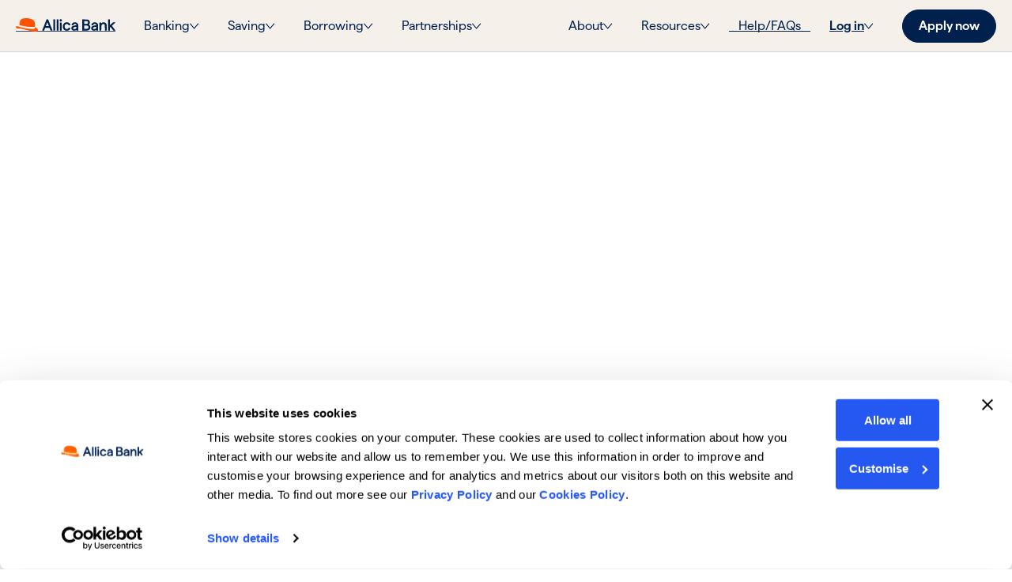

--- FILE ---
content_type: text/html; charset=UTF-8
request_url: https://www.allica.bank/business-current-account
body_size: 45295
content:
<!doctype html><html lang="en"><head><script type="application/javascript" id="hs-cookie-banner-scan" data-hs-allowed="true" src="/_hcms/cookie-banner/auto-blocking.js?portalId=6893527&amp;domain=www.allica.bank"></script>
    <meta charset="utf-8">
    <title>Allica Bank | Business Current Account</title>
    <link rel="shortcut icon" href="https://www.allica.bank/hubfs/New%20Website%20Theme%202024/logos-and-icons/brand/allica-favicon-orange-transparent.png">
    <meta name="description" content="Allica’s Business Rewards Account - designed especially for established businesses who want a more rewarding and powerful business current account.">
    <link rel="icon" href="favicon.ico" type="image/x-icon">
    
    
    
    
    
    
    
    
    
      
    
    
    
      
    
    
    
      
    
    <meta name="viewport" content="width=device-width, initial-scale=1">

    
    <meta property="og:description" content="Allica’s Business Rewards Account - designed especially for established businesses who want a more rewarding and powerful business current account.">
    <meta property="og:title" content="Allica Bank | Business Current Account">
    <meta name="twitter:description" content="Allica’s Business Rewards Account - designed especially for established businesses who want a more rewarding and powerful business current account.">
    <meta name="twitter:title" content="Allica Bank | Business Current Account">

    
<!--  Added by CookieBot integration -->
<script id="Cookiebot" src="https://consent.cookiebot.com/uc.js" data-cbid="02693e01-b4dd-48b1-9670-5c804a386b7b" data-blockingmode="auto" type="text/javascript">
                </script>
<!-- /Added by CookieBot integration -->


    

    <style>
a.cta_button{-moz-box-sizing:content-box !important;-webkit-box-sizing:content-box !important;box-sizing:content-box !important;vertical-align:middle}.hs-breadcrumb-menu{list-style-type:none;margin:0px 0px 0px 0px;padding:0px 0px 0px 0px}.hs-breadcrumb-menu-item{float:left;padding:10px 0px 10px 10px}.hs-breadcrumb-menu-divider:before{content:'›';padding-left:10px}.hs-featured-image-link{border:0}.hs-featured-image{float:right;margin:0 0 20px 20px;max-width:50%}@media (max-width: 568px){.hs-featured-image{float:none;margin:0;width:100%;max-width:100%}}.hs-screen-reader-text{clip:rect(1px, 1px, 1px, 1px);height:1px;overflow:hidden;position:absolute !important;width:1px}
</style>


      <link rel="stylesheet" href="https://cdn.jsdelivr.net/npm/@splidejs/splide@4.1.4/dist/css/splide.min.css" integrity="sha256-5uKiXEwbaQh9cgd2/5Vp6WmMnsUr3VZZw0a8rKnOKNU=" crossorigin="anonymous">
    
<link rel="stylesheet" href="https://www.allica.bank/hubfs/hub_generated/template_assets/1/182805527298/1769174743055/template_main.min.css">
<link rel="stylesheet" href="https://www.allica.bank/hubfs/hub_generated/template_assets/1/182806733579/1769174743466/template_theme-overrides.min.css">
<link rel="stylesheet" href="https://www.allica.bank/hubfs/hub_generated/module_assets/1/183226606676/1761054624953/module_mega-menu.min.css">
<link rel="stylesheet" href="https://www.allica.bank/hubfs/hub_generated/module_assets/1/183810287761/1740877182769/module_in-page-menu.min.css">
<link rel="stylesheet" href="https://www.allica.bank/hubfs/hub_generated/module_assets/1/196237716299/1762164036331/module_billboard-carousel.min.css">
<link rel="stylesheet" href="https://www.allica.bank/hubfs/hub_generated/module_assets/1/183987822444/1742625144247/module_trustpilot-widget.min.css">
<link rel="stylesheet" href="https://www.allica.bank/hubfs/hub_generated/module_assets/1/183810135980/1764498689226/module_feature-boxes.min.css">
<link rel="stylesheet" href="https://www.allica.bank/hubfs/hub_generated/module_assets/1/184661382422/1759930920989/module_row-card-background.min.css">
<link rel="stylesheet" href="https://www.allica.bank/hubfs/hub_generated/module_assets/1/183098324750/1769006448180/module_allica-buttons.min.css">
<link rel="stylesheet" href="https://www.allica.bank/hubfs/hub_generated/module_assets/1/183721100127/1740877177227/module_single-testimonial.min.css">

<style>
  #hs_cos_wrapper_module_17364997956299 .c-single-testimonial__card { max-width:1200px; }

</style>

<link rel="stylesheet" href="https://www.allica.bank/hubfs/hub_generated/module_assets/1/184087651882/1740877195127/module_feature-explainer-carousel.min.css">

<style>
  #hs_cos_wrapper_widget_1736500278061 .c-single-testimonial__card { max-width:1200px; }

</style>

<link rel="stylesheet" href="https://www.allica.bank/hubfs/hub_generated/module_assets/1/183991413065/1740877186799/module_name-and-photo-carousel.min.css">

<style>
  #hs_cos_wrapper_module_17370507885253 .c-single-testimonial__card { max-width:1200px; }

</style>

<link rel="stylesheet" href="https://www.allica.bank/hubfs/hub_generated/module_assets/1/183337217118/1740877169663/module_video-carousel.css">
<link rel="stylesheet" href="https://cdn.jsdelivr.net/npm/@splidejs/splide-extension-video@0.8.0/dist/css/splide-extension-video.min.css">
<link rel="stylesheet" href="https://www.allica.bank/hubfs/hub_generated/module_assets/1/183551680642/1740877175541/module_testimonials-carousel.min.css">
<link rel="stylesheet" href="https://7052064.fs1.hubspotusercontent-na1.net/hubfs/7052064/hub_generated/module_assets/1/-35056501883/1769202145097/module_video.min.css">

  <style>
    #oembed_container-widget_1739980940113 .oembed_custom-thumbnail_icon svg {
      fill: #ffffff;
    }
  </style>

<link rel="stylesheet" href="https://www.allica.bank/hubfs/hub_generated/module_assets/1/195279520600/1756722963334/module_boost-promo-cards.min.css">
<link rel="stylesheet" href="https://www.allica.bank/hubfs/hub_generated/module_assets/1/183550925651/1740877174184/module_official-info-card-repeater.min.css">
<link rel="stylesheet" href="https://www.allica.bank/hubfs/hub_generated/module_assets/1/189795127553/1751899284132/module_apply-now-cards.min.css">
<link rel="stylesheet" href="https://www.allica.bank/hubfs/hub_generated/module_assets/1/183424452746/1740877171221/module_accordion.min.css">
<link rel="stylesheet" href="https://www.allica.bank/hubfs/hub_generated/module_assets/1/182842482868/1742625135357/module_footer-socials.min.css">
<!-- Editor Styles -->
<style id="hs_editor_style" type="text/css">
#hs_cos_wrapper_module_17506788450872  { display: block !important; padding-top: 0px !important }
#hs_cos_wrapper_widget_1736500521750  { display: block !important; padding-bottom: 24px !important }
#hs_cos_wrapper_module_17551747433923  { display: block !important; padding-top: 0px !important }
#hs_cos_wrapper_widget_1739980940113  { display: block !important; padding-bottom: 20px !important }
#hs_cos_wrapper_module_17506788450872  { display: block !important; padding-top: 0px !important }
#hs_cos_wrapper_widget_1736500521750  { display: block !important; padding-bottom: 24px !important }
#hs_cos_wrapper_module_17551747433923  { display: block !important; padding-top: 0px !important }
#hs_cos_wrapper_widget_1739980940113  { display: block !important; padding-bottom: 20px !important }
.dnd_area-row-7-max-width-section-centering > .row-fluid {
  max-width: 800px !important;
  margin-left: auto !important;
  margin-right: auto !important;
}
.dnd_area-row-15-max-width-section-centering > .row-fluid {
  max-width: 1200px !important;
  margin-left: auto !important;
  margin-right: auto !important;
}
.dnd_area-row-16-max-width-section-centering > .row-fluid {
  max-width: 800px !important;
  margin-left: auto !important;
  margin-right: auto !important;
}
.dnd_area-row-22-max-width-section-centering > .row-fluid {
  max-width: 800px !important;
  margin-left: auto !important;
  margin-right: auto !important;
}
.module_173649974662716-flexbox-positioning {
  display: -ms-flexbox !important;
  -ms-flex-direction: column !important;
  -ms-flex-align: center !important;
  -ms-flex-pack: start;
  display: flex !important;
  flex-direction: column !important;
  align-items: center !important;
  justify-content: flex-start;
}
.module_173649974662716-flexbox-positioning > div {
  max-width: 100%;
  flex-shrink: 0 !important;
}
.module_17506788450865-flexbox-positioning {
  display: -ms-flexbox !important;
  -ms-flex-direction: column !important;
  -ms-flex-align: center !important;
  -ms-flex-pack: start;
  display: flex !important;
  flex-direction: column !important;
  align-items: center !important;
  justify-content: flex-start;
}
.module_17506788450865-flexbox-positioning > div {
  max-width: 100%;
  flex-shrink: 0 !important;
}
.widget_1736500521750-flexbox-positioning {
  display: -ms-flexbox !important;
  -ms-flex-direction: column !important;
  -ms-flex-align: center !important;
  -ms-flex-pack: start;
  display: flex !important;
  flex-direction: column !important;
  align-items: center !important;
  justify-content: flex-start;
}
.widget_1736500521750-flexbox-positioning > div {
  max-width: 100%;
  flex-shrink: 0 !important;
}
.module_17364997680518-flexbox-positioning {
  display: -ms-flexbox !important;
  -ms-flex-direction: column !important;
  -ms-flex-align: center !important;
  -ms-flex-pack: start;
  display: flex !important;
  flex-direction: column !important;
  align-items: center !important;
  justify-content: flex-start;
}
.module_17364997680518-flexbox-positioning > div {
  max-width: 100%;
  flex-shrink: 0 !important;
}
.module_17365079943527-flexbox-positioning {
  display: -ms-flexbox !important;
  -ms-flex-direction: column !important;
  -ms-flex-align: center !important;
  -ms-flex-pack: start;
  display: flex !important;
  flex-direction: column !important;
  align-items: center !important;
  justify-content: flex-start;
}
.module_17365079943527-flexbox-positioning > div {
  max-width: 100%;
  flex-shrink: 0 !important;
}
.module_17365148016857-flexbox-positioning {
  display: -ms-flexbox !important;
  -ms-flex-direction: column !important;
  -ms-flex-align: center !important;
  -ms-flex-pack: start;
  display: flex !important;
  flex-direction: column !important;
  align-items: center !important;
  justify-content: flex-start;
}
.module_17365148016857-flexbox-positioning > div {
  max-width: 100%;
  flex-shrink: 0 !important;
}
/* HubSpot Non-stacked Media Query Styles */
@media (min-width:768px) {
  .dnd_area-row-3-vertical-alignment > .row-fluid {
    display: -ms-flexbox !important;
    -ms-flex-direction: row;
    display: flex !important;
    flex-direction: row;
  }
  .dnd_area-row-5-vertical-alignment > .row-fluid {
    display: -ms-flexbox !important;
    -ms-flex-direction: row;
    display: flex !important;
    flex-direction: row;
  }
  .dnd_area-row-9-vertical-alignment > .row-fluid {
    display: -ms-flexbox !important;
    -ms-flex-direction: row;
    display: flex !important;
    flex-direction: row;
  }
  .dnd_area-row-11-vertical-alignment > .row-fluid {
    display: -ms-flexbox !important;
    -ms-flex-direction: row;
    display: flex !important;
    flex-direction: row;
  }
  .dnd_area-row-12-vertical-alignment > .row-fluid {
    display: -ms-flexbox !important;
    -ms-flex-direction: row;
    display: flex !important;
    flex-direction: row;
  }
  .dnd_area-row-19-vertical-alignment > .row-fluid {
    display: -ms-flexbox !important;
    -ms-flex-direction: row;
    display: flex !important;
    flex-direction: row;
  }
  .cell_17364997466273-vertical-alignment {
    display: -ms-flexbox !important;
    -ms-flex-direction: column !important;
    -ms-flex-pack: center !important;
    display: flex !important;
    flex-direction: column !important;
    justify-content: center !important;
  }
  .cell_17364997466273-vertical-alignment > div {
    flex-shrink: 0 !important;
  }
  .cell_17364997466275-row-0-vertical-alignment > .row-fluid {
    display: -ms-flexbox !important;
    -ms-flex-direction: row;
    display: flex !important;
    flex-direction: row;
  }
  .cell_17364997466277-vertical-alignment {
    display: -ms-flexbox !important;
    -ms-flex-direction: column !important;
    -ms-flex-pack: center !important;
    display: flex !important;
    flex-direction: column !important;
    justify-content: center !important;
  }
  .cell_17364997466277-vertical-alignment > div {
    flex-shrink: 0 !important;
  }
  .cell_17364997466277-row-0-vertical-alignment > .row-fluid {
    display: -ms-flexbox !important;
    -ms-flex-direction: row;
    display: flex !important;
    flex-direction: row;
  }
  .cell_17364997466279-vertical-alignment {
    display: -ms-flexbox !important;
    -ms-flex-direction: column !important;
    -ms-flex-pack: center !important;
    display: flex !important;
    flex-direction: column !important;
    justify-content: center !important;
  }
  .cell_17364997466279-vertical-alignment > div {
    flex-shrink: 0 !important;
  }
  .cell_1736939643427-vertical-alignment {
    display: -ms-flexbox !important;
    -ms-flex-direction: column !important;
    -ms-flex-pack: center !important;
    display: flex !important;
    flex-direction: column !important;
    justify-content: center !important;
  }
  .cell_1736939643427-vertical-alignment > div {
    flex-shrink: 0 !important;
  }
  .cell_17506788450863-vertical-alignment {
    display: -ms-flexbox !important;
    -ms-flex-direction: column !important;
    -ms-flex-pack: center !important;
    display: flex !important;
    flex-direction: column !important;
    justify-content: center !important;
  }
  .cell_17506788450863-vertical-alignment > div {
    flex-shrink: 0 !important;
  }
  .cell_17506788450867-row-0-vertical-alignment > .row-fluid {
    display: -ms-flexbox !important;
    -ms-flex-direction: row;
    display: flex !important;
    flex-direction: row;
  }
  .cell_17506788450869-vertical-alignment {
    display: -ms-flexbox !important;
    -ms-flex-direction: column !important;
    -ms-flex-pack: center !important;
    display: flex !important;
    flex-direction: column !important;
    justify-content: center !important;
  }
  .cell_17506788450869-vertical-alignment > div {
    flex-shrink: 0 !important;
  }
  .cell_17506788450869-row-0-vertical-alignment > .row-fluid {
    display: -ms-flexbox !important;
    -ms-flex-direction: row;
    display: flex !important;
    flex-direction: row;
  }
  .cell_175067884508611-vertical-alignment {
    display: -ms-flexbox !important;
    -ms-flex-direction: column !important;
    -ms-flex-pack: center !important;
    display: flex !important;
    flex-direction: column !important;
    justify-content: center !important;
  }
  .cell_175067884508611-vertical-alignment > div {
    flex-shrink: 0 !important;
  }
  .cell_17506788450862-vertical-alignment {
    display: -ms-flexbox !important;
    -ms-flex-direction: column !important;
    -ms-flex-pack: center !important;
    display: flex !important;
    flex-direction: column !important;
    justify-content: center !important;
  }
  .cell_17506788450862-vertical-alignment > div {
    flex-shrink: 0 !important;
  }
  .cell_17399918379352-vertical-alignment {
    display: -ms-flexbox !important;
    -ms-flex-direction: column !important;
    -ms-flex-pack: center !important;
    display: flex !important;
    flex-direction: column !important;
    justify-content: center !important;
  }
  .cell_17399918379352-vertical-alignment > div {
    flex-shrink: 0 !important;
  }
  .cell_17399918379356-row-0-vertical-alignment > .row-fluid {
    display: -ms-flexbox !important;
    -ms-flex-direction: row;
    display: flex !important;
    flex-direction: row;
  }
  .cell_17399918379358-vertical-alignment {
    display: -ms-flexbox !important;
    -ms-flex-direction: column !important;
    -ms-flex-pack: center !important;
    display: flex !important;
    flex-direction: column !important;
    justify-content: center !important;
  }
  .cell_17399918379358-vertical-alignment > div {
    flex-shrink: 0 !important;
  }
  .cell_17399918379358-row-0-vertical-alignment > .row-fluid {
    display: -ms-flexbox !important;
    -ms-flex-direction: row;
    display: flex !important;
    flex-direction: row;
  }
  .cell_173999183793510-vertical-alignment {
    display: -ms-flexbox !important;
    -ms-flex-direction: column !important;
    -ms-flex-pack: center !important;
    display: flex !important;
    flex-direction: column !important;
    justify-content: center !important;
  }
  .cell_173999183793510-vertical-alignment > div {
    flex-shrink: 0 !important;
  }
  .cell_17364997680513-vertical-alignment {
    display: -ms-flexbox !important;
    -ms-flex-direction: column !important;
    -ms-flex-pack: center !important;
    display: flex !important;
    flex-direction: column !important;
    justify-content: center !important;
  }
  .cell_17364997680513-vertical-alignment > div {
    flex-shrink: 0 !important;
  }
  .cell_1736508302708-vertical-alignment {
    display: -ms-flexbox !important;
    -ms-flex-direction: column !important;
    -ms-flex-pack: center !important;
    display: flex !important;
    flex-direction: column !important;
    justify-content: center !important;
  }
  .cell_1736508302708-vertical-alignment > div {
    flex-shrink: 0 !important;
  }
  .cell_17364997680514-vertical-alignment {
    display: -ms-flexbox !important;
    -ms-flex-direction: column !important;
    -ms-flex-pack: center !important;
    display: flex !important;
    flex-direction: column !important;
    justify-content: center !important;
  }
  .cell_17364997680514-vertical-alignment > div {
    flex-shrink: 0 !important;
  }
  .cell_173649976805111-row-0-vertical-alignment > .row-fluid {
    display: -ms-flexbox !important;
    -ms-flex-direction: row;
    display: flex !important;
    flex-direction: row;
  }
  .cell_173649976805113-vertical-alignment {
    display: -ms-flexbox !important;
    -ms-flex-direction: column !important;
    -ms-flex-pack: center !important;
    display: flex !important;
    flex-direction: column !important;
    justify-content: center !important;
  }
  .cell_173649976805113-vertical-alignment > div {
    flex-shrink: 0 !important;
  }
  .cell_173649976805113-row-0-vertical-alignment > .row-fluid {
    display: -ms-flexbox !important;
    -ms-flex-direction: row;
    display: flex !important;
    flex-direction: row;
  }
  .cell_173649976805115-vertical-alignment {
    display: -ms-flexbox !important;
    -ms-flex-direction: column !important;
    -ms-flex-pack: center !important;
    display: flex !important;
    flex-direction: column !important;
    justify-content: center !important;
  }
  .cell_173649976805115-vertical-alignment > div {
    flex-shrink: 0 !important;
  }
  .cell_17365079943523-vertical-alignment {
    display: -ms-flexbox !important;
    -ms-flex-direction: column !important;
    -ms-flex-pack: center !important;
    display: flex !important;
    flex-direction: column !important;
    justify-content: center !important;
  }
  .cell_17365079943523-vertical-alignment > div {
    flex-shrink: 0 !important;
  }
  .cell_17365079943523-row-0-vertical-alignment > .row-fluid {
    display: -ms-flexbox !important;
    -ms-flex-direction: row;
    display: flex !important;
    flex-direction: row;
  }
  .cell_173650799435210-vertical-alignment {
    display: -ms-flexbox !important;
    -ms-flex-direction: column !important;
    -ms-flex-pack: center !important;
    display: flex !important;
    flex-direction: column !important;
    justify-content: center !important;
  }
  .cell_173650799435210-vertical-alignment > div {
    flex-shrink: 0 !important;
  }
  .cell_173650799435210-row-0-vertical-alignment > .row-fluid {
    display: -ms-flexbox !important;
    -ms-flex-direction: row;
    display: flex !important;
    flex-direction: row;
  }
  .cell_173650799435212-vertical-alignment {
    display: -ms-flexbox !important;
    -ms-flex-direction: column !important;
    -ms-flex-pack: center !important;
    display: flex !important;
    flex-direction: column !important;
    justify-content: center !important;
  }
  .cell_173650799435212-vertical-alignment > div {
    flex-shrink: 0 !important;
  }
  .cell_173650799435212-row-0-vertical-alignment > .row-fluid {
    display: -ms-flexbox !important;
    -ms-flex-direction: row;
    display: flex !important;
    flex-direction: row;
  }
  .cell_173650799435214-vertical-alignment {
    display: -ms-flexbox !important;
    -ms-flex-direction: column !important;
    -ms-flex-pack: center !important;
    display: flex !important;
    flex-direction: column !important;
    justify-content: center !important;
  }
  .cell_173650799435214-vertical-alignment > div {
    flex-shrink: 0 !important;
  }
  .cell_1736508384079-vertical-alignment {
    display: -ms-flexbox !important;
    -ms-flex-direction: column !important;
    -ms-flex-pack: center !important;
    display: flex !important;
    flex-direction: column !important;
    justify-content: center !important;
  }
  .cell_1736508384079-vertical-alignment > div {
    flex-shrink: 0 !important;
  }
  .cell_17365079943522-vertical-alignment {
    display: -ms-flexbox !important;
    -ms-flex-direction: column !important;
    -ms-flex-pack: center !important;
    display: flex !important;
    flex-direction: column !important;
    justify-content: center !important;
  }
  .cell_17365079943522-vertical-alignment > div {
    flex-shrink: 0 !important;
  }
  .cell_17391976420243-vertical-alignment {
    display: -ms-flexbox !important;
    -ms-flex-direction: column !important;
    -ms-flex-pack: center !important;
    display: flex !important;
    flex-direction: column !important;
    justify-content: center !important;
  }
  .cell_17391976420243-vertical-alignment > div {
    flex-shrink: 0 !important;
  }
  .cell_17391976420243-row-0-vertical-alignment > .row-fluid {
    display: -ms-flexbox !important;
    -ms-flex-direction: row;
    display: flex !important;
    flex-direction: row;
  }
  .cell_17391976420248-vertical-alignment {
    display: -ms-flexbox !important;
    -ms-flex-direction: column !important;
    -ms-flex-pack: center !important;
    display: flex !important;
    flex-direction: column !important;
    justify-content: center !important;
  }
  .cell_17391976420248-vertical-alignment > div {
    flex-shrink: 0 !important;
  }
  .cell_17391976420247-vertical-alignment {
    display: -ms-flexbox !important;
    -ms-flex-direction: column !important;
    -ms-flex-pack: center !important;
    display: flex !important;
    flex-direction: column !important;
    justify-content: center !important;
  }
  .cell_17391976420247-vertical-alignment > div {
    flex-shrink: 0 !important;
  }
  .cell_17391976420246-vertical-alignment {
    display: -ms-flexbox !important;
    -ms-flex-direction: column !important;
    -ms-flex-pack: center !important;
    display: flex !important;
    flex-direction: column !important;
    justify-content: center !important;
  }
  .cell_17391976420246-vertical-alignment > div {
    flex-shrink: 0 !important;
  }
}
/* HubSpot Styles (default) */
.dnd_area-row-1-padding {
  padding-top: 0px !important;
  padding-bottom: 0px !important;
}
.dnd_area-row-2-padding {
  padding-top: 60px !important;
  padding-bottom: 16px !important;
}
.dnd_area-row-2-background-layers {
  background-image: linear-gradient(rgba(250, 248, 244, 1), rgba(250, 248, 244, 1)) !important;
  background-position: left top !important;
  background-size: auto !important;
  background-repeat: no-repeat !important;
}
.dnd_area-row-3-padding {
  padding-top: 16px !important;
}
.dnd_area-row-3-background-layers {
  background-image: linear-gradient(rgba(250, 248, 244, 1), rgba(250, 248, 244, 1)) !important;
  background-position: left top !important;
  background-size: auto !important;
  background-repeat: no-repeat !important;
}
.dnd_area-row-4-padding {
  padding-top: 0px !important;
  padding-bottom: 12px !important;
}
.dnd_area-row-4-background-layers {
  background-image: linear-gradient(rgba(250, 248, 244, 1), rgba(250, 248, 244, 1)) !important;
  background-position: left top !important;
  background-size: auto !important;
  background-repeat: no-repeat !important;
}
.dnd_area-row-5-padding {
  padding-top: 16px !important;
  padding-bottom: 6px !important;
}
.dnd_area-row-5-background-layers {
  background-image: linear-gradient(rgba(250, 248, 244, 1), rgba(250, 248, 244, 1)) !important;
  background-position: left top !important;
  background-size: auto !important;
  background-repeat: no-repeat !important;
}
.dnd_area-row-6-padding {
  padding-top: 0px !important;
}
.dnd_area-row-6-hidden {
  display: none !important;
}
.dnd_area-row-6-background-layers {
  background-image: linear-gradient(rgba(250, 248, 244, 1), rgba(250, 248, 244, 1)) !important;
  background-position: left top !important;
  background-size: auto !important;
  background-repeat: no-repeat !important;
}
.dnd_area-row-7-hidden {
  display: none !important;
}
.dnd_area-row-8-padding {
  padding-top: 0px !important;
  padding-bottom: 32px !important;
}
.dnd_area-row-8-background-layers {
  background-image: linear-gradient(rgba(250, 248, 244, 1), rgba(250, 248, 244, 1)) !important;
  background-position: left top !important;
  background-size: auto !important;
  background-repeat: no-repeat !important;
}
.dnd_area-row-9-padding {
  padding-top: 16px !important;
}
.dnd_area-row-9-background-layers {
  background-image: linear-gradient(rgba(250, 248, 244, 1), rgba(250, 248, 244, 1)) !important;
  background-position: left top !important;
  background-size: auto !important;
  background-repeat: no-repeat !important;
}
.dnd_area-row-10-padding {
  padding-top: 0px !important;
}
.dnd_area-row-10-hidden {
  display: none !important;
}
.dnd_area-row-10-background-layers {
  background-image: linear-gradient(rgba(250, 248, 244, 1), rgba(250, 248, 244, 1)) !important;
  background-position: left top !important;
  background-size: auto !important;
  background-repeat: no-repeat !important;
}
.dnd_area-row-11-padding {
  padding-top: 16px !important;
  padding-bottom: 16px !important;
}
.dnd_area-row-11-hidden {
  display: none !important;
}
.dnd_area-row-11-background-layers {
  background-image: linear-gradient(rgba(250, 248, 244, 1), rgba(250, 248, 244, 1)) !important;
  background-position: left top !important;
  background-size: auto !important;
  background-repeat: no-repeat !important;
}
.dnd_area-row-12-padding {
  padding-top: 16px !important;
  padding-bottom: 16px !important;
}
.dnd_area-row-12-hidden {
  display: none !important;
}
.dnd_area-row-12-background-layers {
  background-image: linear-gradient(rgba(250, 248, 244, 1), rgba(250, 248, 244, 1)) !important;
  background-position: left top !important;
  background-size: auto !important;
  background-repeat: no-repeat !important;
}
.dnd_area-row-13-padding {
  padding-top: 0px !important;
  padding-bottom: 60px !important;
}
.dnd_area-row-13-background-layers {
  background-image: linear-gradient(rgba(250, 248, 244, 1), rgba(250, 248, 244, 1)) !important;
  background-position: left top !important;
  background-size: auto !important;
  background-repeat: no-repeat !important;
}
.dnd_area-row-14-padding {
  padding-top: 0px !important;
}
.dnd_area-row-14-hidden {
  display: none !important;
}
.dnd_area-row-14-background-layers {
  background-image: linear-gradient(rgba(250, 248, 244, 1), rgba(250, 248, 244, 1)) !important;
  background-position: left top !important;
  background-size: auto !important;
  background-repeat: no-repeat !important;
}
.dnd_area-row-15-background-layers {
  background-image: linear-gradient(rgba(255, 255, 255, 1), rgba(255, 255, 255, 1)) !important;
  background-position: left top !important;
  background-size: auto !important;
  background-repeat: no-repeat !important;
}
.dnd_area-row-16-background-layers {
  background-image: linear-gradient(rgba(0, 32, 78, 1), rgba(0, 32, 78, 1)) !important;
  background-position: left top !important;
  background-size: auto !important;
  background-repeat: no-repeat !important;
}
.dnd_area-row-17-padding {
  padding-bottom: 65px !important;
}
.dnd_area-row-18-padding {
  padding-top: 0px !important;
}
.dnd_area-row-18-background-layers {
  background-image: linear-gradient(rgba(245, 240, 233, 1), rgba(245, 240, 233, 1)) !important;
  background-position: left top !important;
  background-size: auto !important;
  background-repeat: no-repeat !important;
}
.dnd_area-row-19-background-layers {
  background-image: linear-gradient(rgba(255, 97, 0, 1), rgba(255, 97, 0, 1)) !important;
  background-position: left top !important;
  background-size: auto !important;
  background-repeat: no-repeat !important;
}
.dnd_area-row-20-padding {
  padding-bottom: 0px !important;
}
.dnd_area-row-20-background-layers {
  background-image: linear-gradient(rgba(250, 248, 244, 1), rgba(250, 248, 244, 1)) !important;
  background-position: left top !important;
  background-size: auto !important;
  background-repeat: no-repeat !important;
}
.dnd_area-row-21-padding {
  padding-top: 50px !important;
}
.dnd_area-row-21-background-layers {
  background-image: linear-gradient(rgba(250, 248, 244, 1), rgba(250, 248, 244, 1)) !important;
  background-position: left top !important;
  background-size: auto !important;
  background-repeat: no-repeat !important;
}
.module_17551747433923-hidden {
  display: none !important;
}
.cell_173651517282310-padding {
  padding-left: 2rem !important;
  padding-right: 2rem !important;
}
/* HubSpot Styles (mobile) */
@media (max-width: 767px) {
  .dnd_area-row-4-padding {
    padding-top: 14px !important;
    padding-bottom: 20px !important;
  }
  .dnd_area-row-8-padding {
    padding-bottom: 0px !important;
  }
  .cell_17364997466279-padding {
    padding-top: 32px !important;
  }
  .cell_175067884508611-padding {
    padding-top: 32px !important;
  }
  .module_17506788450872-hidden {
    display: block !important;
  }
  .module_17506788450865-hidden {
    display: none !important;
  }
  .module_17551747433923-padding > #hs_cos_wrapper_module_17551747433923 {
    padding-right: 0px !important;
  }
  .cell_173999183793510-padding {
    padding-top: 32px !important;
  }
  .cell_173651517282310-padding {
    padding-left: 0px !important;
    padding-right: 0px !important;
  }
}
</style>
    <script src="https://cdnjs.cloudflare.com/ajax/libs/jquery/3.6.0/jquery.min.js"></script>
<script src="https://cdnjs.cloudflare.com/ajax/libs/jquery-migrate/3.3.2/jquery-migrate.min.js"></script>
<script type="application/ld+json">
{"@context":"https://schema.org","@type":"VideoObject","contentUrl":"https://6893527.fs1.hubspotusercontent-na1.net/hubfs/6893527/About%20Allica_Brand%20video.mp4","dateModified":"2025-09-09T04:18:26.771Z","duration":"PT1M9S","height":1080,"name":"About Allica. Business banking how it used to be – just better.","thumbnailUrl":"https://6893527.fs1.hubspotusercontent-na1.net/hubfs/6893527/About%20Allica_Brand%20video.mp4/medium.jpg?t=1739977377466","uploadDate":"2025-02-19T14:47:39.904Z","width":1920}</script>



    
    <link rel="canonical" href="https://www.allica.bank/business-current-account">

<!-- TrustBox script -->
<script type="text/javascript" src="//widget.trustpilot.com/bootstrap/v5/tp.widget.bootstrap.min.js" async></script>
<!-- End TrustBox script -->

<!-- Google Consent Mode -->
   <script data-cookieconsent="ignore">
     window.dataLayer = window.dataLayer || [];
     function gtag() {
       dataLayer.push(arguments)
     }
     gtag("consent", "default", {
       ad_personalization: "denied",
       ad_storage: "denied",
       ad_user_data: "denied",
       analytics_storage: "denied",
       functionality_storage: "denied",
       personalization_storage: "denied",
       security_storage: "granted",
       wait_for_update: 500
     });
     gtag("set", "ads_data_redaction", true);
     gtag("set", "url_passthrough", true);
   </script>
   <!-- End Google Consent Mode-->


   <!-- Google Tag Manager -->
   <script data-cookieconsent="ignore">
   (function(w,d,s,l,i){w[l]=w[l]||[];w[l].push({'gtm.start':
   new Date().getTime(),event:'gtm.js'});var f=d.getElementsByTagName(s)[0],
   j=d.createElement(s),dl=l!='dataLayer'?'&l='+l:'';j.async=true;j.src=
   'https://www.googletagmanager.com/gtm.js?id='+i+dl;f.parentNode.insertBefore(j,f);
   })(window,document,'script','dataLayer','GTM-PBKPPGL');</script>
   <!-- End Google Tag Manager -->


   <!-- Cookiebot CMP-->
   <script id="Cookiebot" src="https://consent.cookiebot.com/uc.js" data-cbid="02693e01-b4dd-48b1-9670-5c804a386b7b" data-blockingmode="auto" type="text/javascript" data-consentmode-defaults="disabled"></script>
   <!-- End Cookiebot CMP -->

<meta property="og:image" content="https://www.allica.bank/hubfs/allica-bank-orange-hat-landscape.jpg">
<meta property="og:image:width" content="1000">
<meta property="og:image:height" content="500">

<meta name="twitter:image" content="https://www.allica.bank/hubfs/allica-bank-orange-hat-landscape.jpg">


<meta property="og:url" content="https://www.allica.bank/business-current-account">
<meta name="twitter:card" content="summary_large_image">
<meta http-equiv="content-language" content="en">





<!-- Hotjar Tracking Code for https://www.allica.bank/ -->
<script>
    (function(h,o,t,j,a,r){
        h.hj=h.hj||function(){(h.hj.q=h.hj.q||[]).push(arguments)};
        h._hjSettings={hjid:2730020,hjsv:6};
        a=o.getElementsByTagName('head')[0];
        r=o.createElement('script');r.async=1;
        r.src=t+h._hjSettings.hjid+j+h._hjSettings.hjsv;
        a.appendChild(r);
    })(window,document,'https://static.hotjar.com/c/hotjar-','.js?sv=');
</script>

<!-- Form autocompletion with company number locking-100724  start-->
<style>
  .awesomplete {
    width: 100% !important;
}
.awesomplete ul li:before {
    content: none !important;
}
  
</style>
<link rel="stylesheet" href="https://cdn.jsdelivr.net/npm/awesomplete@1.1.7/awesomplete.min.css">

<script src="https://cdn.jsdelivr.net/npm/awesomplete@1.1.7/awesomplete.min.js"></script>

<script>
// Function to generate a pseudo-random UUID
  (function(){
function generateUUID() {
  return 'xxxxxxxx-xxxx-4xxx-yxxx-xxxxxxxxxxxx'.replace(/[xy]/g, function(c) {
    var r = Math.random() * 16 | 0, v = c === 'x' ? r : (r & 0x3 | 8);
    return v.toString(16);
  });
}

function searchCompanies(searchTerm, callback) {
  const url = `https://spring.allica.bank/v1/companieshouse/companysearch?companyName=${searchTerm}`;

  fetch(url, {
    headers: {
      'X-Correlation-Id': generateUUID(),
    }
  })
    .then(response => {
      if (!response.ok) {
        throw new Error(`HTTP error! status: ${response.status}`);
      }
      return response.json();
    })
    .then(data => {
      const companyData = data.map(company => ({
        companyName: company.companyName,
        companyRegistrationNumber: company.companyRegistrationNumber
      }));
      callback(companyData);
    })
    .catch(error => {
      console.error(`Error searching companies: ${error}`);
    });
}

function fetchCompanyDetails(companyRegistrationNumber, callback) {
  const url = `https://spring.allica.bank/v1/companieshouse/companydetails?companyRegistrationNumber=${companyRegistrationNumber}`;

  fetch(url, {
    headers: {
      'X-Correlation-Id': generateUUID()
    }
  })
    .then(response => {
      if (!response.ok) {
        throw new Error(`HTTP error! status: ${response.status}`);
      }
      return response.json();
    })
    .then(data => {
      callback(data);
    })
    .catch(error => {
      console.error(`Error fetching company details: ${error}`);
    });
}

function formatDate(dateString) {
  const date = new Date(dateString);
  const day = String(date.getDate()).padStart(2, '0');
  const month = String(date.getMonth() + 1).padStart(2, '0');
  const year = date.getFullYear();
  return `${day}/${month}/${year}`;
}

function calculateCompanyAge(startDate) {
  const start = new Date(startDate);
  const today = new Date();
  const diffYears = today.getFullYear() - start.getFullYear();
  const diffMonths = today.getMonth() - start.getMonth();
  const diffDays = today.getDate() - start.getDate();

  let years = diffYears;
  let months = diffMonths;

  if (diffDays < 0) {
    months -= 1;
  }

  if (months < 0) {
    years -= 1;
    months += 12;
  }

  return years > 0 ? `${years} year${years > 1 ? 's' : ''} and ${months} month${months > 1 ? 's' : ''}` : `${months} month${months > 1 ? 's' : ''}`;
}

function triggerEvent(el, type) {
  if ('createEvent' in document) {
    const e = document.createEvent('HTMLEvents');
    e.initEvent(type, false, true);
    el.dispatchEvent(e);
  } else {
    const e = document.createEventObject();
    e.eventType = type;
    el.fireEvent('on' + e.eventType, e);
  }
}

function updateDatePickerField(field, date) {
  field.value = date;
  triggerEvent(field, 'input');
}

function initializeAutocomplete() {
  const inputField = document.querySelector('input[name="company"]');


  let companyData;

  if (inputField) {
    const awesomplete = new Awesomplete(inputField, {
      replace: function(suggestion) {
        // workaround to keep suggested value as a field value (hubspot's validation library was resetting it if option was selected quickly)
        this.input.value = suggestion.value;
        const interval = setInterval(() => {
          if (this.input.value !== suggestion.value) {
            this.input.value = suggestion.value;
            clearInterval(interval)
          }
        }, 50)

        setTimeout(() => {
          if (interval) {
            clearInterval(interval)
          }
        }, 1250)
      }
    });

    // Event listener for when an option is selected from the dropdown
    inputField.addEventListener('input', debounce(() => {
      if (inputField.value.length >= 2) {
        searchCompanies(inputField.value, data => {
          companyData = data;
          awesomplete.list = companyData.map(company => ({
            label: `${company.companyName}, ${company.companyRegistrationNumber}`,
            value: company.companyName,
            registrationNumber: company.companyRegistrationNumber
          }));
          awesomplete.evaluate();
        });
      }
    }, 300));

    inputField.addEventListener('awesomplete-selectcomplete', function(event) {
      const selectedCompanyName = event.text.value.split(', ')[0]; // Extract company name from selected value
      const selectedCompany = companyData.find(company => company.companyName === selectedCompanyName); // Find company data by name

      if (selectedCompany) {
        const selectedCompanyRegistrationNumber = selectedCompany.companyRegistrationNumber;
        const companyRegistrationField = document.querySelector('input[name="new_company_number"]');

        // Remove readonly attribute before updating the value
        companyRegistrationField.removeAttribute('readonly');
        companyRegistrationField.value = selectedCompanyRegistrationNumber;
        triggerEvent(companyRegistrationField, 'input');
        // Add readonly attribute back after updating the value
        companyRegistrationField.setAttribute('readonly', true);

        fetchCompanyDetails(selectedCompanyRegistrationNumber, companyDetails => {
          const incorporationDateFormatted = formatDate(companyDetails.incorporationDate);
          const incorporationDateOriginal = companyDetails.incorporationDate;
          const companyStatus = companyDetails.companyStatus;
          const companyAge = calculateCompanyAge(companyDetails.incorporationDate);

          // Update the incorporation date fields
          const incorporationDateField = document.querySelector('input[name="company_incorporation_date"]');
          const companyStatusField = document.querySelector('input[name="company_status"]');
          const companyAgeField = document.querySelector('input[name="company_age"]');

          if (incorporationDateField) {
            updateDatePickerField(incorporationDateField, incorporationDateOriginal);
          } else {
            console.error('Hidden incorporation date field not found');
          }

          if (companyStatusField) {
            companyStatusField.value = companyStatus;
            triggerEvent(companyStatusField, 'change');
          } else {
            console.error('Company status field not found');
          }

          if (companyAgeField) {
            companyAgeField.value = companyAge;
            triggerEvent(companyAgeField, 'change');
          } else {
            console.error('Company age field not found');
          }
        });
      } else {
        inputField.value = null;
        console.error('Selected company not found in companyData.');
      }
    });

  } else {
    console.error("The input field was not found.");
  }
}

// Keep looking for form until it loads
var findFormInterval = setInterval(() => {
  if (document.querySelector('.hs-form') !== null) {
    console.log('Form has been loaded')
    clearInterval(findFormInterval)
    addCompanyNumberValidation();
    initializeAutocomplete();
  }
}, 50)

function addCompanyNumberValidation() {
  // Start of company number validation code
  var companyNumberField = document.querySelector('input[name="new_company_number"]');

  if (companyNumberField) {
    companyNumberField.setAttribute('autocomplete', 'off');
    companyNumberField.addEventListener('input', validateCompanyNumber);
    companyNumberField.addEventListener('blur', validateCompanyNumber);
    companyNumberField.addEventListener('change', validateCompanyNumber);
    // Function to validate company number
    function validateCompanyNumber() {
      var value = companyNumberField.value;
      // elements
      var submitButton = document.querySelector('form input[type="submit"]');
      var fieldWrapper = companyNumberField.closest('.hs-form-field'); // Adjusted to match your HTML structure
      var companyNumberFieldError = document.getElementById('company-number-field-error');

      var companyNumberPattern = /^(\d{8}|[A-Za-z]{2}\d{6})$/;
      var isCompanyNumberValid = companyNumberPattern.test(value)

      submitButton.addEventListener('click', function() {
        validateCompanyNumber()
      })

      if (value === '') {
        if (companyNumberFieldError) {
          companyNumberFieldError.remove()
        };

        submitButton.disabled = false;
        submitButton.classList.remove('disabled');
      } else if (isCompanyNumberValid) {
        if (companyNumberFieldError) {
          companyNumberFieldError.remove()
          // Remove error classes from input field
          companyNumberField.classList.remove('invalid', 'error');
        };


        submitButton.disabled = false;
        submitButton.classList.remove('disabled');
      } else {
        if (submitButton) {
          submitButton.disabled = true;
          submitButton.classList.add('disabled');
        }

        // Field invalid
        if (!companyNumberField.classList.contains('invalid')) {
          companyNumberField.classList.add('invalid', 'error');
        }

        // skip adding error if there's one already
        if (companyNumberFieldError) {
          return;
        };


        // Create error message element
        var errorMessage = document.createElement('ul');
        errorMessage.className = 'no-list hs-error-msgs inputs-list';
        errorMessage.setAttribute('role', 'alert');

        var li = document.createElement('li');
        var label = document.createElement('label');
        label.className = 'hs-error-msg hs-main-font-element';
        label.id = 'company-number-field-error';
        label.textContent = 'Please enter a valid company number (8 digits or 2 letters followed by 6 digits).';
        li.appendChild(label);
        errorMessage.appendChild(li);

        // Insert error message after the input field
        fieldWrapper.appendChild(errorMessage);
      }
    }

    // in case of race condition where this script loads after populating the field we trigger it manually below
    validateCompanyNumber();
  } else {
    console.error("Company number input field not found.");
    heapTrack("Company number input field not found.")
  }
}

function heapTrack(eventStr) {
  if (heap && heap.track) {
    heap.track(eventStr)
  }
}

function debounce(func, timeout = 300) {
  let timer;
  return (...args) => {
    clearTimeout(timer);
    timer = setTimeout(() => { func.apply(this, args); }, timeout);
  };
}
})();
</script>
<!-- Form autocompletion with company number locking-100724  End-->


<style>
  @media (min-width: 768px) {
    .applepay-logo-wrapper {
      margin-top: -20px !important;
    }
  }
</style>


    
  <meta name="generator" content="HubSpot"></head>
  <body id="l-body" class="">
    
    
    
    
    
    
    
    
    <div class="body-wrapper   hs-content-id-165813099646 hs-site-page page ">
      
        
        <div data-global-resource-path="allica-bank-2024/templates/partials/header.html"><header id="js-header" class="l-header l-flex l-flex--direction-row l-flex--justify-content-center">
  <a href="#l-main-content" class="l-header__skip">Skip to content</a>
  <div class="l-header__inner l-flex l-flex--direction-row l-flex--justify-content-space-between">
    <div class="c-header-logo l-flex l-flex--align-items-center">
      <div id="hs_cos_wrapper_site_logo" class="hs_cos_wrapper hs_cos_wrapper_widget hs_cos_wrapper_type_module widget-type-logo" style="" data-hs-cos-general-type="widget" data-hs-cos-type="module">
  






















  
  <span id="hs_cos_wrapper_site_logo_hs_logo_widget" class="hs_cos_wrapper hs_cos_wrapper_widget hs_cos_wrapper_type_logo" style="" data-hs-cos-general-type="widget" data-hs-cos-type="logo"><a href="/?hsLang=en" id="hs-link-site_logo_hs_logo_widget" style="border-width:0px;border:0px;"><img src="https://www.allica.bank/hubfs/New%20Website%20Theme%202024/logos-and-icons/brand/Allica-Bank-Primary-Dark-RGB-optimised.svg" class="hs-image-widget " height="19" style="height: auto;width:143px;border-width:0px;border:0px;" width="143" alt="Allica-Bank-Primary-Dark-RGB-optimised" title="Allica-Bank-Primary-Dark-RGB-optimised"></a></span>
</div>
    </div>
    <div class="l-header__menu-and-buttons l-flex l-flex--align-items-center l-flex--align-content-stretch l-flex--wrap">
      <div id="hs_cos_wrapper_mega_menu" class="hs_cos_wrapper hs_cos_wrapper_widget hs_cos_wrapper_type_module" style="" data-hs-cos-general-type="widget" data-hs-cos-type="module">



<div id="js-mega-menu" class="l-mega-menu l-flex l-flex--align-items-center l-flex--justify-content-space-between">
  <nav class="c-mega-menu l-flex--align-items-center l-flex--direction-column l-flex--direction-row--1080 l-flex--justify-content-flex-start l-flex--justify-content-space-between--1080" aria-label="Main Navigation">
    <div class="c-mega-menu__left-menu l-flex l-flex--direction-column l-flex--direction-row--1080 l-flex--justify-content-flex-start l-flex--align-items-center--1080 l-flex--align-content-stretch--1080 l-flex--wrap--1080">
      
        
          <div class="c-mega-menu__menu-drop-down-item">
            <button type="button" class="c-mega-menu__menu-drop-down-item-link l-flex l-flex--align-items-center l-flex--justify-content-space-between">
              <span class="c-mega-menu__menu-drop-down-item-text">
                Banking
              </span>
              <span class="c-mega-menu__menu-drop-down-item-chevron l-flex">
                <svg xmlns="http://www.w3.org/2000/svg" width="12" height="8" viewbox="0 0 12 8" fill="none">
                  <path d="M0.300329 1.49625L5.30008 7.32894C5.34651 7.38317 5.40165 7.42619 5.46235 7.45554C5.52304 7.48489 5.5881 7.5 5.65381 7.5C5.71951 7.5 5.78457 7.48489 5.84527 7.45554C5.90597 7.42619 5.96111 7.38317 6.00754 7.32894L11.0073 1.49625C11.1011 1.38681 11.1538 1.23837 11.1538 1.08359C11.1538 0.928814 11.1011 0.780375 11.0073 0.67093C10.9135 0.561485 10.7862 0.5 10.6536 0.5C10.5209 0.5 10.3936 0.561485 10.2998 0.67093L5.65381 6.09168L1.00779 0.670929C0.961342 0.616738 0.906194 0.57375 0.8455 0.544422C0.784806 0.515094 0.719755 0.499999 0.654061 0.499999C0.588367 0.499999 0.523317 0.515094 0.462624 0.544422C0.40193 0.57375 0.346782 0.616737 0.300329 0.670929C0.253877 0.725121 0.217029 0.789456 0.191889 0.86026C0.166749 0.931065 0.153809 1.00695 0.153809 1.08359C0.153809 1.16023 0.166749 1.23612 0.191889 1.30692C0.217029 1.37773 0.253877 1.44206 0.300329 1.49625Z" fill="#00204E" />
                </svg>
              </span>
            </button>
            <div class="c-mega-menu__menu-drop-down-section l-flex--justify-content-center">
              <div class="c-mega-menu__menu-drop-down-section-inner l-flex l-flex--direction-column l-flex--direction-row--1080 l-flex--justify-content-flex-start l-flex--justify-content-center--1080">
                
                  
                    <div class="c-mega-menu__menu-drop-down-column">
                      
                        
                        
                        <a href="https://www.allica.bank/business-current-account" class="c-mega-menu__left-menu-link  l-flex l-flex--direction-column c-mega-menu__active-link">
                          <div class="c-mega-menu__left-menu-link-title">Business bank account</div>
                          <div class="c-mega-menu__left-menu-link-sub-title">Made for established businesses</div>
                        </a>
                      
                        
                        
                        <a href="https://www.allica.bank/info/find-your-relationship-manager?hsLang=en" class="c-mega-menu__left-menu-link  l-flex l-flex--direction-column ">
                          <div class="c-mega-menu__left-menu-link-title">Relationship manager</div>
                          <div class="c-mega-menu__left-menu-link-sub-title">Find your relationship manager</div>
                        </a>
                      
                        
                        
                        <a href="https://www.allica.bank/fiduciary-sectors?hsLang=en" class="c-mega-menu__left-menu-link  l-flex l-flex--direction-column ">
                          <div class="c-mega-menu__left-menu-link-title">Fiduciary sector banking</div>
                          <div class="c-mega-menu__left-menu-link-sub-title">Built for professional services</div>
                        </a>
                      
                    </div>
                  
                
                
                  <div class="c-mega-menu__left-menu-cta">
                    
                    
                    <a class="c-mega-menu__left-menu-cta-card-link" href="https://www.allica.bank/business-current-account">
                    </a>
                    
                      
                      
                        
                      
                      
                      <img src="https://www.allica.bank/hs-fs/hubfs/menu-card.jpg?width=340&amp;height=244&amp;name=menu-card.jpg" alt="menu-card" loading="eager" width="340" height="244" style="max-width: 100%; height: auto;" srcset="https://www.allica.bank/hs-fs/hubfs/menu-card.jpg?width=170&amp;height=122&amp;name=menu-card.jpg 170w, https://www.allica.bank/hs-fs/hubfs/menu-card.jpg?width=340&amp;height=244&amp;name=menu-card.jpg 340w, https://www.allica.bank/hs-fs/hubfs/menu-card.jpg?width=510&amp;height=366&amp;name=menu-card.jpg 510w, https://www.allica.bank/hs-fs/hubfs/menu-card.jpg?width=680&amp;height=488&amp;name=menu-card.jpg 680w, https://www.allica.bank/hs-fs/hubfs/menu-card.jpg?width=850&amp;height=610&amp;name=menu-card.jpg 850w, https://www.allica.bank/hs-fs/hubfs/menu-card.jpg?width=1020&amp;height=732&amp;name=menu-card.jpg 1020w" sizes="(max-width: 340px) 100vw, 340px">
                    
                    <div class="c-mega-menu__left-menu-cta-title">Discover business banking with Allica Bank</div>
                    <div class="c-mega-menu__left-menu-cta-link l-flex l-flex--align-items-center">
                      <a class="c-link--arrow" href="https://www.allica.bank/business-current-account">
                        Learn more
                      </a>
                    </div>
                  </div>
                
              </div>
            </div>
          </div>
        
      
        
          <div class="c-mega-menu__menu-drop-down-item">
            <button type="button" class="c-mega-menu__menu-drop-down-item-link l-flex l-flex--align-items-center l-flex--justify-content-space-between">
              <span class="c-mega-menu__menu-drop-down-item-text">
                Saving
              </span>
              <span class="c-mega-menu__menu-drop-down-item-chevron l-flex">
                <svg xmlns="http://www.w3.org/2000/svg" width="12" height="8" viewbox="0 0 12 8" fill="none">
                  <path d="M0.300329 1.49625L5.30008 7.32894C5.34651 7.38317 5.40165 7.42619 5.46235 7.45554C5.52304 7.48489 5.5881 7.5 5.65381 7.5C5.71951 7.5 5.78457 7.48489 5.84527 7.45554C5.90597 7.42619 5.96111 7.38317 6.00754 7.32894L11.0073 1.49625C11.1011 1.38681 11.1538 1.23837 11.1538 1.08359C11.1538 0.928814 11.1011 0.780375 11.0073 0.67093C10.9135 0.561485 10.7862 0.5 10.6536 0.5C10.5209 0.5 10.3936 0.561485 10.2998 0.67093L5.65381 6.09168L1.00779 0.670929C0.961342 0.616738 0.906194 0.57375 0.8455 0.544422C0.784806 0.515094 0.719755 0.499999 0.654061 0.499999C0.588367 0.499999 0.523317 0.515094 0.462624 0.544422C0.40193 0.57375 0.346782 0.616737 0.300329 0.670929C0.253877 0.725121 0.217029 0.789456 0.191889 0.86026C0.166749 0.931065 0.153809 1.00695 0.153809 1.08359C0.153809 1.16023 0.166749 1.23612 0.191889 1.30692C0.217029 1.37773 0.253877 1.44206 0.300329 1.49625Z" fill="#00204E" />
                </svg>
              </span>
            </button>
            <div class="c-mega-menu__menu-drop-down-section l-flex--justify-content-center">
              <div class="c-mega-menu__menu-drop-down-section-inner l-flex l-flex--direction-column l-flex--direction-row--1080 l-flex--justify-content-flex-start l-flex--justify-content-center--1080">
                
                  
                    <div class="c-mega-menu__menu-drop-down-column">
                      
                        
                        
                        <a href="https://www.allica.bank/business-savings?hsLang=en" class="c-mega-menu__left-menu-link  l-flex l-flex--direction-column ">
                          <div class="c-mega-menu__left-menu-link-title">Business savings</div>
                          <div class="c-mega-menu__left-menu-link-sub-title">Put your company's cash to work</div>
                        </a>
                      
                        
                        
                        <a href="https://www.allica.bank/personal-savings?hsLang=en" class="c-mega-menu__left-menu-link  l-flex l-flex--direction-column ">
                          <div class="c-mega-menu__left-menu-link-title">Personal savings</div>
                          <div class="c-mega-menu__left-menu-link-sub-title">Make the most of your money</div>
                        </a>
                      
                    </div>
                  
                
                
              </div>
            </div>
          </div>
        
      
        
          <div class="c-mega-menu__menu-drop-down-item">
            <button type="button" class="c-mega-menu__menu-drop-down-item-link l-flex l-flex--align-items-center l-flex--justify-content-space-between">
              <span class="c-mega-menu__menu-drop-down-item-text">
                Borrowing
              </span>
              <span class="c-mega-menu__menu-drop-down-item-chevron l-flex">
                <svg xmlns="http://www.w3.org/2000/svg" width="12" height="8" viewbox="0 0 12 8" fill="none">
                  <path d="M0.300329 1.49625L5.30008 7.32894C5.34651 7.38317 5.40165 7.42619 5.46235 7.45554C5.52304 7.48489 5.5881 7.5 5.65381 7.5C5.71951 7.5 5.78457 7.48489 5.84527 7.45554C5.90597 7.42619 5.96111 7.38317 6.00754 7.32894L11.0073 1.49625C11.1011 1.38681 11.1538 1.23837 11.1538 1.08359C11.1538 0.928814 11.1011 0.780375 11.0073 0.67093C10.9135 0.561485 10.7862 0.5 10.6536 0.5C10.5209 0.5 10.3936 0.561485 10.2998 0.67093L5.65381 6.09168L1.00779 0.670929C0.961342 0.616738 0.906194 0.57375 0.8455 0.544422C0.784806 0.515094 0.719755 0.499999 0.654061 0.499999C0.588367 0.499999 0.523317 0.515094 0.462624 0.544422C0.40193 0.57375 0.346782 0.616737 0.300329 0.670929C0.253877 0.725121 0.217029 0.789456 0.191889 0.86026C0.166749 0.931065 0.153809 1.00695 0.153809 1.08359C0.153809 1.16023 0.166749 1.23612 0.191889 1.30692C0.217029 1.37773 0.253877 1.44206 0.300329 1.49625Z" fill="#00204E" />
                </svg>
              </span>
            </button>
            <div class="c-mega-menu__menu-drop-down-section l-flex--justify-content-center">
              <div class="c-mega-menu__menu-drop-down-section-inner l-flex l-flex--direction-column l-flex--direction-row--1080 l-flex--justify-content-flex-start l-flex--justify-content-center--1080">
                
                  
                    <div class="c-mega-menu__menu-drop-down-column">
                      
                        
                        
                        <a href="https://www.allica.bank/commercial-mortgages?hsLang=en" class="c-mega-menu__left-menu-link  l-flex l-flex--direction-column ">
                          <div class="c-mega-menu__left-menu-link-title">Commercial mortgages</div>
                          <div class="c-mega-menu__left-menu-link-sub-title">Property finance tailored to you</div>
                        </a>
                      
                        
                        
                        <a href="https://www.allica.bank/asset-finance?hsLang=en" class="c-mega-menu__left-menu-link  l-flex l-flex--direction-column ">
                          <div class="c-mega-menu__left-menu-link-title">Asset finance</div>
                          <div class="c-mega-menu__left-menu-link-sub-title">Unlock the tools you need to grow</div>
                        </a>
                      
                        
                        
                        <a href="https://www.allica.bank/growth-finance?hsLang=en" class="c-mega-menu__left-menu-link  l-flex l-flex--direction-column ">
                          <div class="c-mega-menu__left-menu-link-title">Growth finance</div>
                          <div class="c-mega-menu__left-menu-link-sub-title">Bespoke solutions tailored to you</div>
                        </a>
                      
                        
                        
                        <a href="https://www.allica.bank/bridging-finance?hsLang=en" class="c-mega-menu__left-menu-link  l-flex l-flex--direction-column ">
                          <div class="c-mega-menu__left-menu-link-title">Bridging finance</div>
                          <div class="c-mega-menu__left-menu-link-sub-title">Short-term property finance</div>
                        </a>
                      
                    </div>
                  
                
                
                  <div class="c-mega-menu__left-menu-cta">
                    
                    
                    <a class="c-mega-menu__left-menu-cta-card-link" href="https://www.allica.bank/info/find-your-relationship-manager?hsLang=en">
                    </a>
                    
                      
                      
                        
                      
                      
                      <img src="https://www.allica.bank/hs-fs/hubfs/New%20Website%20Theme%202024/placeholder-images/rm-placeholder.png?width=300&amp;height=215&amp;name=rm-placeholder.png" alt="rm-placeholder" loading="eager" width="300" height="215" style="max-width: 100%; height: auto;" srcset="https://www.allica.bank/hs-fs/hubfs/New%20Website%20Theme%202024/placeholder-images/rm-placeholder.png?width=150&amp;height=108&amp;name=rm-placeholder.png 150w, https://www.allica.bank/hs-fs/hubfs/New%20Website%20Theme%202024/placeholder-images/rm-placeholder.png?width=300&amp;height=215&amp;name=rm-placeholder.png 300w, https://www.allica.bank/hs-fs/hubfs/New%20Website%20Theme%202024/placeholder-images/rm-placeholder.png?width=450&amp;height=323&amp;name=rm-placeholder.png 450w, https://www.allica.bank/hs-fs/hubfs/New%20Website%20Theme%202024/placeholder-images/rm-placeholder.png?width=600&amp;height=430&amp;name=rm-placeholder.png 600w, https://www.allica.bank/hs-fs/hubfs/New%20Website%20Theme%202024/placeholder-images/rm-placeholder.png?width=750&amp;height=538&amp;name=rm-placeholder.png 750w, https://www.allica.bank/hs-fs/hubfs/New%20Website%20Theme%202024/placeholder-images/rm-placeholder.png?width=900&amp;height=645&amp;name=rm-placeholder.png 900w" sizes="(max-width: 300px) 100vw, 300px">
                    
                    <div class="c-mega-menu__left-menu-cta-title">Meet your local Relationship Manager</div>
                    <div class="c-mega-menu__left-menu-cta-link l-flex l-flex--align-items-center">
                      <a class="c-link--arrow" href="https://www.allica.bank/info/find-your-relationship-manager?hsLang=en">
                        Start now
                      </a>
                    </div>
                  </div>
                
              </div>
            </div>
          </div>
        
      
        
          <div class="c-mega-menu__menu-drop-down-item">
            <button type="button" class="c-mega-menu__menu-drop-down-item-link l-flex l-flex--align-items-center l-flex--justify-content-space-between">
              <span class="c-mega-menu__menu-drop-down-item-text">
                Partnerships
              </span>
              <span class="c-mega-menu__menu-drop-down-item-chevron l-flex">
                <svg xmlns="http://www.w3.org/2000/svg" width="12" height="8" viewbox="0 0 12 8" fill="none">
                  <path d="M0.300329 1.49625L5.30008 7.32894C5.34651 7.38317 5.40165 7.42619 5.46235 7.45554C5.52304 7.48489 5.5881 7.5 5.65381 7.5C5.71951 7.5 5.78457 7.48489 5.84527 7.45554C5.90597 7.42619 5.96111 7.38317 6.00754 7.32894L11.0073 1.49625C11.1011 1.38681 11.1538 1.23837 11.1538 1.08359C11.1538 0.928814 11.1011 0.780375 11.0073 0.67093C10.9135 0.561485 10.7862 0.5 10.6536 0.5C10.5209 0.5 10.3936 0.561485 10.2998 0.67093L5.65381 6.09168L1.00779 0.670929C0.961342 0.616738 0.906194 0.57375 0.8455 0.544422C0.784806 0.515094 0.719755 0.499999 0.654061 0.499999C0.588367 0.499999 0.523317 0.515094 0.462624 0.544422C0.40193 0.57375 0.346782 0.616737 0.300329 0.670929C0.253877 0.725121 0.217029 0.789456 0.191889 0.86026C0.166749 0.931065 0.153809 1.00695 0.153809 1.08359C0.153809 1.16023 0.166749 1.23612 0.191889 1.30692C0.217029 1.37773 0.253877 1.44206 0.300329 1.49625Z" fill="#00204E" />
                </svg>
              </span>
            </button>
            <div class="c-mega-menu__menu-drop-down-section l-flex--justify-content-center">
              <div class="c-mega-menu__menu-drop-down-section-inner l-flex l-flex--direction-column l-flex--direction-row--1080 l-flex--justify-content-flex-start l-flex--justify-content-center--1080">
                
                  
                    <div class="c-mega-menu__menu-drop-down-column">
                      
                        
                        
                        <a href="https://www.allica.bank/introducers?hsLang=en" class="c-mega-menu__left-menu-link  l-flex l-flex--direction-column ">
                          <div class="c-mega-menu__left-menu-link-title">Brokers</div>
                          <div class="c-mega-menu__left-menu-link-sub-title">Become an introducer/broker</div>
                        </a>
                      
                        
                        
                        <a href="https://www.allica.bank/accountants?hsLang=en" class="c-mega-menu__left-menu-link  l-flex l-flex--direction-column ">
                          <div class="c-mega-menu__left-menu-link-title">Accountants</div>
                          <div class="c-mega-menu__left-menu-link-sub-title">Help your clients bank better</div>
                        </a>
                      
                        
                        
                        <a href="https://www.allica.bank/enterprise-partners?hsLang=en" class="c-mega-menu__left-menu-link  l-flex l-flex--direction-column ">
                          <div class="c-mega-menu__left-menu-link-title">Enterprise</div>
                          <div class="c-mega-menu__left-menu-link-sub-title">Join forces with Allica</div>
                        </a>
                      
                    </div>
                  
                
                
              </div>
            </div>
          </div>
        
      
    </div>
    <div class="c-mega-menu__right-menu l-flex l-flex--direction-column l-flex--direction-row--1080 l-flex--justify-content-flex-end--1080 l-flex--align-items-center--1080">
      
        
          <div class="c-mega-menu__menu-drop-down-item">
            <button type="button" class="c-mega-menu__menu-drop-down-item-link l-flex l-flex--align-items-center l-flex--justify-content-space-between">
              <span class="c-mega-menu__menu-drop-down-item-text">
                About
              </span>
              <span class="c-mega-menu__menu-drop-down-item-chevron l-flex">
                <svg xmlns="http://www.w3.org/2000/svg" width="12" height="8" viewbox="0 0 12 8" fill="none">
                  <path d="M0.300329 1.49625L5.30008 7.32894C5.34651 7.38317 5.40165 7.42619 5.46235 7.45554C5.52304 7.48489 5.5881 7.5 5.65381 7.5C5.71951 7.5 5.78457 7.48489 5.84527 7.45554C5.90597 7.42619 5.96111 7.38317 6.00754 7.32894L11.0073 1.49625C11.1011 1.38681 11.1538 1.23837 11.1538 1.08359C11.1538 0.928814 11.1011 0.780375 11.0073 0.67093C10.9135 0.561485 10.7862 0.5 10.6536 0.5C10.5209 0.5 10.3936 0.561485 10.2998 0.67093L5.65381 6.09168L1.00779 0.670929C0.961342 0.616738 0.906194 0.57375 0.8455 0.544422C0.784806 0.515094 0.719755 0.499999 0.654061 0.499999C0.588367 0.499999 0.523317 0.515094 0.462624 0.544422C0.40193 0.57375 0.346782 0.616737 0.300329 0.670929C0.253877 0.725121 0.217029 0.789456 0.191889 0.86026C0.166749 0.931065 0.153809 1.00695 0.153809 1.08359C0.153809 1.16023 0.166749 1.23612 0.191889 1.30692C0.217029 1.37773 0.253877 1.44206 0.300329 1.49625Z" fill="#00204E" />
                </svg>
              </span>
            </button>
            <div class="c-mega-menu__menu-drop-down-section c-mega-menu__menu-drop-down-section--single-column">
              <div class="c-mega-menu__menu-drop-down-section-inner l-flex l-flex--direction-column">
                
                  
                    
                    
                      
                      
                      <a href="https://www.allica.bank/about-us?hsLang=en" class="c-mega-menu__right-menu-link l-flex l-flex--align-items-center ">
                        <svg width="16" height="16" viewbox="0 0 16 16" fill="none" xmlns="http://www.w3.org/2000/svg">
                          <path d="M13.8538 8.35354L9.35375 12.8535C9.25993 12.9474 9.13268 13.0001 9 13.0001C8.86732 13.0001 8.74007 12.9474 8.64625 12.8535C8.55243 12.7597 8.49972 12.6325 8.49972 12.4998C8.49972 12.3671 8.55243 12.2399 8.64625 12.146L12.2931 8.49979H2.5C2.36739 8.49979 2.24021 8.44711 2.14645 8.35334C2.05268 8.25958 2 8.1324 2 7.99979C2 7.86718 2.05268 7.74 2.14645 7.64624C2.24021 7.55247 2.36739 7.49979 2.5 7.49979H12.2931L8.64625 3.85354C8.55243 3.75972 8.49972 3.63247 8.49972 3.49979C8.49972 3.36711 8.55243 3.23986 8.64625 3.14604C8.74007 3.05222 8.86732 2.99951 9 2.99951C9.13268 2.99951 9.25993 3.05222 9.35375 3.14604L13.8538 7.64604C13.9002 7.69248 13.9371 7.74762 13.9623 7.80832C13.9874 7.86902 14.0004 7.93408 14.0004 7.99979C14.0004 8.0655 13.9874 8.13056 13.9623 8.19126C13.9371 8.25196 13.9002 8.3071 13.8538 8.35354Z" fill="#00204E" />
                        </svg>
                        About Allica
                      </a>
                    
                      
                      
                      <a href="https://www.allica.bank/press-releases?hsLang=en" class="c-mega-menu__right-menu-link l-flex l-flex--align-items-center ">
                        <svg width="16" height="16" viewbox="0 0 16 16" fill="none" xmlns="http://www.w3.org/2000/svg">
                          <path d="M13.8538 8.35354L9.35375 12.8535C9.25993 12.9474 9.13268 13.0001 9 13.0001C8.86732 13.0001 8.74007 12.9474 8.64625 12.8535C8.55243 12.7597 8.49972 12.6325 8.49972 12.4998C8.49972 12.3671 8.55243 12.2399 8.64625 12.146L12.2931 8.49979H2.5C2.36739 8.49979 2.24021 8.44711 2.14645 8.35334C2.05268 8.25958 2 8.1324 2 7.99979C2 7.86718 2.05268 7.74 2.14645 7.64624C2.24021 7.55247 2.36739 7.49979 2.5 7.49979H12.2931L8.64625 3.85354C8.55243 3.75972 8.49972 3.63247 8.49972 3.49979C8.49972 3.36711 8.55243 3.23986 8.64625 3.14604C8.74007 3.05222 8.86732 2.99951 9 2.99951C9.13268 2.99951 9.25993 3.05222 9.35375 3.14604L13.8538 7.64604C13.9002 7.69248 13.9371 7.74762 13.9623 7.80832C13.9874 7.86902 14.0004 7.93408 14.0004 7.99979C14.0004 8.0655 13.9874 8.13056 13.9623 8.19126C13.9371 8.25196 13.9002 8.3071 13.8538 8.35354Z" fill="#00204E" />
                        </svg>
                        Press
                      </a>
                    
                      
                      
                      <a href="https://www.allica.bank/customer-stories?hsLang=en" class="c-mega-menu__right-menu-link l-flex l-flex--align-items-center ">
                        <svg width="16" height="16" viewbox="0 0 16 16" fill="none" xmlns="http://www.w3.org/2000/svg">
                          <path d="M13.8538 8.35354L9.35375 12.8535C9.25993 12.9474 9.13268 13.0001 9 13.0001C8.86732 13.0001 8.74007 12.9474 8.64625 12.8535C8.55243 12.7597 8.49972 12.6325 8.49972 12.4998C8.49972 12.3671 8.55243 12.2399 8.64625 12.146L12.2931 8.49979H2.5C2.36739 8.49979 2.24021 8.44711 2.14645 8.35334C2.05268 8.25958 2 8.1324 2 7.99979C2 7.86718 2.05268 7.74 2.14645 7.64624C2.24021 7.55247 2.36739 7.49979 2.5 7.49979H12.2931L8.64625 3.85354C8.55243 3.75972 8.49972 3.63247 8.49972 3.49979C8.49972 3.36711 8.55243 3.23986 8.64625 3.14604C8.74007 3.05222 8.86732 2.99951 9 2.99951C9.13268 2.99951 9.25993 3.05222 9.35375 3.14604L13.8538 7.64604C13.9002 7.69248 13.9371 7.74762 13.9623 7.80832C13.9874 7.86902 14.0004 7.93408 14.0004 7.99979C14.0004 8.0655 13.9874 8.13056 13.9623 8.19126C13.9371 8.25196 13.9002 8.3071 13.8538 8.35354Z" fill="#00204E" />
                        </svg>
                        Customer stories
                      </a>
                    
                      
                      
                      <a href="https://www.allica.bank/careers?hsLang=en" class="c-mega-menu__right-menu-link l-flex l-flex--align-items-center ">
                        <svg width="16" height="16" viewbox="0 0 16 16" fill="none" xmlns="http://www.w3.org/2000/svg">
                          <path d="M13.8538 8.35354L9.35375 12.8535C9.25993 12.9474 9.13268 13.0001 9 13.0001C8.86732 13.0001 8.74007 12.9474 8.64625 12.8535C8.55243 12.7597 8.49972 12.6325 8.49972 12.4998C8.49972 12.3671 8.55243 12.2399 8.64625 12.146L12.2931 8.49979H2.5C2.36739 8.49979 2.24021 8.44711 2.14645 8.35334C2.05268 8.25958 2 8.1324 2 7.99979C2 7.86718 2.05268 7.74 2.14645 7.64624C2.24021 7.55247 2.36739 7.49979 2.5 7.49979H12.2931L8.64625 3.85354C8.55243 3.75972 8.49972 3.63247 8.49972 3.49979C8.49972 3.36711 8.55243 3.23986 8.64625 3.14604C8.74007 3.05222 8.86732 2.99951 9 2.99951C9.13268 2.99951 9.25993 3.05222 9.35375 3.14604L13.8538 7.64604C13.9002 7.69248 13.9371 7.74762 13.9623 7.80832C13.9874 7.86902 14.0004 7.93408 14.0004 7.99979C14.0004 8.0655 13.9874 8.13056 13.9623 8.19126C13.9371 8.25196 13.9002 8.3071 13.8538 8.35354Z" fill="#00204E" />
                        </svg>
                        Careers
                      </a>
                    
                      
                      
                      <a href="https://www.allica.bank/technology-at-allica?hsLang=en" class="c-mega-menu__right-menu-link l-flex l-flex--align-items-center ">
                        <svg width="16" height="16" viewbox="0 0 16 16" fill="none" xmlns="http://www.w3.org/2000/svg">
                          <path d="M13.8538 8.35354L9.35375 12.8535C9.25993 12.9474 9.13268 13.0001 9 13.0001C8.86732 13.0001 8.74007 12.9474 8.64625 12.8535C8.55243 12.7597 8.49972 12.6325 8.49972 12.4998C8.49972 12.3671 8.55243 12.2399 8.64625 12.146L12.2931 8.49979H2.5C2.36739 8.49979 2.24021 8.44711 2.14645 8.35334C2.05268 8.25958 2 8.1324 2 7.99979C2 7.86718 2.05268 7.74 2.14645 7.64624C2.24021 7.55247 2.36739 7.49979 2.5 7.49979H12.2931L8.64625 3.85354C8.55243 3.75972 8.49972 3.63247 8.49972 3.49979C8.49972 3.36711 8.55243 3.23986 8.64625 3.14604C8.74007 3.05222 8.86732 2.99951 9 2.99951C9.13268 2.99951 9.25993 3.05222 9.35375 3.14604L13.8538 7.64604C13.9002 7.69248 13.9371 7.74762 13.9623 7.80832C13.9874 7.86902 14.0004 7.93408 14.0004 7.99979C14.0004 8.0655 13.9874 8.13056 13.9623 8.19126C13.9371 8.25196 13.9002 8.3071 13.8538 8.35354Z" fill="#00204E" />
                        </svg>
                        Technology at Allica
                      </a>
                    
                      
                      
                      <a href="https://www.allica.bank/investor-relations?hsLang=en" class="c-mega-menu__right-menu-link l-flex l-flex--align-items-center ">
                        <svg width="16" height="16" viewbox="0 0 16 16" fill="none" xmlns="http://www.w3.org/2000/svg">
                          <path d="M13.8538 8.35354L9.35375 12.8535C9.25993 12.9474 9.13268 13.0001 9 13.0001C8.86732 13.0001 8.74007 12.9474 8.64625 12.8535C8.55243 12.7597 8.49972 12.6325 8.49972 12.4998C8.49972 12.3671 8.55243 12.2399 8.64625 12.146L12.2931 8.49979H2.5C2.36739 8.49979 2.24021 8.44711 2.14645 8.35334C2.05268 8.25958 2 8.1324 2 7.99979C2 7.86718 2.05268 7.74 2.14645 7.64624C2.24021 7.55247 2.36739 7.49979 2.5 7.49979H12.2931L8.64625 3.85354C8.55243 3.75972 8.49972 3.63247 8.49972 3.49979C8.49972 3.36711 8.55243 3.23986 8.64625 3.14604C8.74007 3.05222 8.86732 2.99951 9 2.99951C9.13268 2.99951 9.25993 3.05222 9.35375 3.14604L13.8538 7.64604C13.9002 7.69248 13.9371 7.74762 13.9623 7.80832C13.9874 7.86902 14.0004 7.93408 14.0004 7.99979C14.0004 8.0655 13.9874 8.13056 13.9623 8.19126C13.9371 8.25196 13.9002 8.3071 13.8538 8.35354Z" fill="#00204E" />
                        </svg>
                        Investor relations
                      </a>
                    
                  
                
              </div>
            </div>
          </div>
        
      
        
          <div class="c-mega-menu__menu-drop-down-item">
            <button type="button" class="c-mega-menu__menu-drop-down-item-link l-flex l-flex--align-items-center l-flex--justify-content-space-between">
              <span class="c-mega-menu__menu-drop-down-item-text">
                Resources
              </span>
              <span class="c-mega-menu__menu-drop-down-item-chevron l-flex">
                <svg xmlns="http://www.w3.org/2000/svg" width="12" height="8" viewbox="0 0 12 8" fill="none">
                  <path d="M0.300329 1.49625L5.30008 7.32894C5.34651 7.38317 5.40165 7.42619 5.46235 7.45554C5.52304 7.48489 5.5881 7.5 5.65381 7.5C5.71951 7.5 5.78457 7.48489 5.84527 7.45554C5.90597 7.42619 5.96111 7.38317 6.00754 7.32894L11.0073 1.49625C11.1011 1.38681 11.1538 1.23837 11.1538 1.08359C11.1538 0.928814 11.1011 0.780375 11.0073 0.67093C10.9135 0.561485 10.7862 0.5 10.6536 0.5C10.5209 0.5 10.3936 0.561485 10.2998 0.67093L5.65381 6.09168L1.00779 0.670929C0.961342 0.616738 0.906194 0.57375 0.8455 0.544422C0.784806 0.515094 0.719755 0.499999 0.654061 0.499999C0.588367 0.499999 0.523317 0.515094 0.462624 0.544422C0.40193 0.57375 0.346782 0.616737 0.300329 0.670929C0.253877 0.725121 0.217029 0.789456 0.191889 0.86026C0.166749 0.931065 0.153809 1.00695 0.153809 1.08359C0.153809 1.16023 0.166749 1.23612 0.191889 1.30692C0.217029 1.37773 0.253877 1.44206 0.300329 1.49625Z" fill="#00204E" />
                </svg>
              </span>
            </button>
            <div class="c-mega-menu__menu-drop-down-section c-mega-menu__menu-drop-down-section--single-column">
              <div class="c-mega-menu__menu-drop-down-section-inner l-flex l-flex--direction-column">
                
                  
                    
                    
                      
                      
                      <a href="https://www.allica.bank/blog?hsLang=en" class="c-mega-menu__right-menu-link l-flex l-flex--align-items-center ">
                        <svg width="16" height="16" viewbox="0 0 16 16" fill="none" xmlns="http://www.w3.org/2000/svg">
                          <path d="M13.8538 8.35354L9.35375 12.8535C9.25993 12.9474 9.13268 13.0001 9 13.0001C8.86732 13.0001 8.74007 12.9474 8.64625 12.8535C8.55243 12.7597 8.49972 12.6325 8.49972 12.4998C8.49972 12.3671 8.55243 12.2399 8.64625 12.146L12.2931 8.49979H2.5C2.36739 8.49979 2.24021 8.44711 2.14645 8.35334C2.05268 8.25958 2 8.1324 2 7.99979C2 7.86718 2.05268 7.74 2.14645 7.64624C2.24021 7.55247 2.36739 7.49979 2.5 7.49979H12.2931L8.64625 3.85354C8.55243 3.75972 8.49972 3.63247 8.49972 3.49979C8.49972 3.36711 8.55243 3.23986 8.64625 3.14604C8.74007 3.05222 8.86732 2.99951 9 2.99951C9.13268 2.99951 9.25993 3.05222 9.35375 3.14604L13.8538 7.64604C13.9002 7.69248 13.9371 7.74762 13.9623 7.80832C13.9874 7.86902 14.0004 7.93408 14.0004 7.99979C14.0004 8.0655 13.9874 8.13056 13.9623 8.19126C13.9371 8.25196 13.9002 8.3071 13.8538 8.35354Z" fill="#00204E" />
                        </svg>
                        Blog
                      </a>
                    
                      
                      
                      <a href="https://www.allica.bank/commercial-mortgages/guide?hsLang=en" class="c-mega-menu__right-menu-link l-flex l-flex--align-items-center ">
                        <svg width="16" height="16" viewbox="0 0 16 16" fill="none" xmlns="http://www.w3.org/2000/svg">
                          <path d="M13.8538 8.35354L9.35375 12.8535C9.25993 12.9474 9.13268 13.0001 9 13.0001C8.86732 13.0001 8.74007 12.9474 8.64625 12.8535C8.55243 12.7597 8.49972 12.6325 8.49972 12.4998C8.49972 12.3671 8.55243 12.2399 8.64625 12.146L12.2931 8.49979H2.5C2.36739 8.49979 2.24021 8.44711 2.14645 8.35334C2.05268 8.25958 2 8.1324 2 7.99979C2 7.86718 2.05268 7.74 2.14645 7.64624C2.24021 7.55247 2.36739 7.49979 2.5 7.49979H12.2931L8.64625 3.85354C8.55243 3.75972 8.49972 3.63247 8.49972 3.49979C8.49972 3.36711 8.55243 3.23986 8.64625 3.14604C8.74007 3.05222 8.86732 2.99951 9 2.99951C9.13268 2.99951 9.25993 3.05222 9.35375 3.14604L13.8538 7.64604C13.9002 7.69248 13.9371 7.74762 13.9623 7.80832C13.9874 7.86902 14.0004 7.93408 14.0004 7.99979C14.0004 8.0655 13.9874 8.13056 13.9623 8.19126C13.9371 8.25196 13.9002 8.3071 13.8538 8.35354Z" fill="#00204E" />
                        </svg>
                        Commercial mortgage guide
                      </a>
                    
                      
                      
                      <a href="https://www.allica.bank/find-an-accountant-near-me?hsLang=en" class="c-mega-menu__right-menu-link l-flex l-flex--align-items-center ">
                        <svg width="16" height="16" viewbox="0 0 16 16" fill="none" xmlns="http://www.w3.org/2000/svg">
                          <path d="M13.8538 8.35354L9.35375 12.8535C9.25993 12.9474 9.13268 13.0001 9 13.0001C8.86732 13.0001 8.74007 12.9474 8.64625 12.8535C8.55243 12.7597 8.49972 12.6325 8.49972 12.4998C8.49972 12.3671 8.55243 12.2399 8.64625 12.146L12.2931 8.49979H2.5C2.36739 8.49979 2.24021 8.44711 2.14645 8.35334C2.05268 8.25958 2 8.1324 2 7.99979C2 7.86718 2.05268 7.74 2.14645 7.64624C2.24021 7.55247 2.36739 7.49979 2.5 7.49979H12.2931L8.64625 3.85354C8.55243 3.75972 8.49972 3.63247 8.49972 3.49979C8.49972 3.36711 8.55243 3.23986 8.64625 3.14604C8.74007 3.05222 8.86732 2.99951 9 2.99951C9.13268 2.99951 9.25993 3.05222 9.35375 3.14604L13.8538 7.64604C13.9002 7.69248 13.9371 7.74762 13.9623 7.80832C13.9874 7.86902 14.0004 7.93408 14.0004 7.99979C14.0004 8.0655 13.9874 8.13056 13.9623 8.19126C13.9371 8.25196 13.9002 8.3071 13.8538 8.35354Z" fill="#00204E" />
                        </svg>
                        Find an accountant
                      </a>
                    
                      
                      
                      <a href="https://www.allica.bank/fraud?hsLang=en" class="c-mega-menu__right-menu-link l-flex l-flex--align-items-center ">
                        <svg width="16" height="16" viewbox="0 0 16 16" fill="none" xmlns="http://www.w3.org/2000/svg">
                          <path d="M13.8538 8.35354L9.35375 12.8535C9.25993 12.9474 9.13268 13.0001 9 13.0001C8.86732 13.0001 8.74007 12.9474 8.64625 12.8535C8.55243 12.7597 8.49972 12.6325 8.49972 12.4998C8.49972 12.3671 8.55243 12.2399 8.64625 12.146L12.2931 8.49979H2.5C2.36739 8.49979 2.24021 8.44711 2.14645 8.35334C2.05268 8.25958 2 8.1324 2 7.99979C2 7.86718 2.05268 7.74 2.14645 7.64624C2.24021 7.55247 2.36739 7.49979 2.5 7.49979H12.2931L8.64625 3.85354C8.55243 3.75972 8.49972 3.63247 8.49972 3.49979C8.49972 3.36711 8.55243 3.23986 8.64625 3.14604C8.74007 3.05222 8.86732 2.99951 9 2.99951C9.13268 2.99951 9.25993 3.05222 9.35375 3.14604L13.8538 7.64604C13.9002 7.69248 13.9371 7.74762 13.9623 7.80832C13.9874 7.86902 14.0004 7.93408 14.0004 7.99979C14.0004 8.0655 13.9874 8.13056 13.9623 8.19126C13.9371 8.25196 13.9002 8.3071 13.8538 8.35354Z" fill="#00204E" />
                        </svg>
                        Fraud centre
                      </a>
                    
                  
                
              </div>
            </div>
          </div>
        
      
        
          <div class="c-mega-menu__top-level-link-item">
            
            
            <a href="https://help.allica.bank/?hsLang=en" class="c-mega-menu__top-level-link l-flex l-flex--align-items-center l-flex--justify-content-space-between ">
              Help/FAQs
            </a>
          </div>
        
      
        
          <div class="c-mega-menu__menu-drop-down-item">
            <button type="button" class="c-mega-menu__menu-drop-down-item-link l-flex l-flex--align-items-center l-flex--justify-content-space-between">
              <span class="c-mega-menu__menu-drop-down-item-text">
                <strong><u>Log in</u></strong>
              </span>
              <span class="c-mega-menu__menu-drop-down-item-chevron l-flex">
                <svg xmlns="http://www.w3.org/2000/svg" width="12" height="8" viewbox="0 0 12 8" fill="none">
                  <path d="M0.300329 1.49625L5.30008 7.32894C5.34651 7.38317 5.40165 7.42619 5.46235 7.45554C5.52304 7.48489 5.5881 7.5 5.65381 7.5C5.71951 7.5 5.78457 7.48489 5.84527 7.45554C5.90597 7.42619 5.96111 7.38317 6.00754 7.32894L11.0073 1.49625C11.1011 1.38681 11.1538 1.23837 11.1538 1.08359C11.1538 0.928814 11.1011 0.780375 11.0073 0.67093C10.9135 0.561485 10.7862 0.5 10.6536 0.5C10.5209 0.5 10.3936 0.561485 10.2998 0.67093L5.65381 6.09168L1.00779 0.670929C0.961342 0.616738 0.906194 0.57375 0.8455 0.544422C0.784806 0.515094 0.719755 0.499999 0.654061 0.499999C0.588367 0.499999 0.523317 0.515094 0.462624 0.544422C0.40193 0.57375 0.346782 0.616737 0.300329 0.670929C0.253877 0.725121 0.217029 0.789456 0.191889 0.86026C0.166749 0.931065 0.153809 1.00695 0.153809 1.08359C0.153809 1.16023 0.166749 1.23612 0.191889 1.30692C0.217029 1.37773 0.253877 1.44206 0.300329 1.49625Z" fill="#00204E" />
                </svg>
              </span>
            </button>
            <div class="c-mega-menu__menu-drop-down-section c-mega-menu__menu-drop-down-section--single-column">
              <div class="c-mega-menu__menu-drop-down-section-inner l-flex l-flex--direction-column">
                
                  
                    
                      <div class="c-mega-menu__dropdown-section-title">
                        Online banking
                      </div>
                    
                    
                      
                      
                      <a href="https://secure.allica.bank/online-banking" class="c-mega-menu__right-menu-link l-flex l-flex--align-items-center ">
                        <svg width="16" height="16" viewbox="0 0 16 16" fill="none" xmlns="http://www.w3.org/2000/svg">
                          <path d="M13.8538 8.35354L9.35375 12.8535C9.25993 12.9474 9.13268 13.0001 9 13.0001C8.86732 13.0001 8.74007 12.9474 8.64625 12.8535C8.55243 12.7597 8.49972 12.6325 8.49972 12.4998C8.49972 12.3671 8.55243 12.2399 8.64625 12.146L12.2931 8.49979H2.5C2.36739 8.49979 2.24021 8.44711 2.14645 8.35334C2.05268 8.25958 2 8.1324 2 7.99979C2 7.86718 2.05268 7.74 2.14645 7.64624C2.24021 7.55247 2.36739 7.49979 2.5 7.49979H12.2931L8.64625 3.85354C8.55243 3.75972 8.49972 3.63247 8.49972 3.49979C8.49972 3.36711 8.55243 3.23986 8.64625 3.14604C8.74007 3.05222 8.86732 2.99951 9 2.99951C9.13268 2.99951 9.25993 3.05222 9.35375 3.14604L13.8538 7.64604C13.9002 7.69248 13.9371 7.74762 13.9623 7.80832C13.9874 7.86902 14.0004 7.93408 14.0004 7.99979C14.0004 8.0655 13.9874 8.13056 13.9623 8.19126C13.9371 8.25196 13.9002 8.3071 13.8538 8.35354Z" fill="#00204E" />
                        </svg>
                        Business
                      </a>
                    
                      
                      
                      <a href="https://secure.allica.bank/online-banking" class="c-mega-menu__right-menu-link l-flex l-flex--align-items-center ">
                        <svg width="16" height="16" viewbox="0 0 16 16" fill="none" xmlns="http://www.w3.org/2000/svg">
                          <path d="M13.8538 8.35354L9.35375 12.8535C9.25993 12.9474 9.13268 13.0001 9 13.0001C8.86732 13.0001 8.74007 12.9474 8.64625 12.8535C8.55243 12.7597 8.49972 12.6325 8.49972 12.4998C8.49972 12.3671 8.55243 12.2399 8.64625 12.146L12.2931 8.49979H2.5C2.36739 8.49979 2.24021 8.44711 2.14645 8.35334C2.05268 8.25958 2 8.1324 2 7.99979C2 7.86718 2.05268 7.74 2.14645 7.64624C2.24021 7.55247 2.36739 7.49979 2.5 7.49979H12.2931L8.64625 3.85354C8.55243 3.75972 8.49972 3.63247 8.49972 3.49979C8.49972 3.36711 8.55243 3.23986 8.64625 3.14604C8.74007 3.05222 8.86732 2.99951 9 2.99951C9.13268 2.99951 9.25993 3.05222 9.35375 3.14604L13.8538 7.64604C13.9002 7.69248 13.9371 7.74762 13.9623 7.80832C13.9874 7.86902 14.0004 7.93408 14.0004 7.99979C14.0004 8.0655 13.9874 8.13056 13.9623 8.19126C13.9371 8.25196 13.9002 8.3071 13.8538 8.35354Z" fill="#00204E" />
                        </svg>
                        Personal
                      </a>
                    
                  
                    
                      <div class="c-mega-menu__dropdown-section-title">
                        Introducer portal
                      </div>
                    
                    
                      
                      
                      <a href="https://secure.allica.bank/allica-portal" class="c-mega-menu__right-menu-link l-flex l-flex--align-items-center ">
                        <svg width="16" height="16" viewbox="0 0 16 16" fill="none" xmlns="http://www.w3.org/2000/svg">
                          <path d="M13.8538 8.35354L9.35375 12.8535C9.25993 12.9474 9.13268 13.0001 9 13.0001C8.86732 13.0001 8.74007 12.9474 8.64625 12.8535C8.55243 12.7597 8.49972 12.6325 8.49972 12.4998C8.49972 12.3671 8.55243 12.2399 8.64625 12.146L12.2931 8.49979H2.5C2.36739 8.49979 2.24021 8.44711 2.14645 8.35334C2.05268 8.25958 2 8.1324 2 7.99979C2 7.86718 2.05268 7.74 2.14645 7.64624C2.24021 7.55247 2.36739 7.49979 2.5 7.49979H12.2931L8.64625 3.85354C8.55243 3.75972 8.49972 3.63247 8.49972 3.49979C8.49972 3.36711 8.55243 3.23986 8.64625 3.14604C8.74007 3.05222 8.86732 2.99951 9 2.99951C9.13268 2.99951 9.25993 3.05222 9.35375 3.14604L13.8538 7.64604C13.9002 7.69248 13.9371 7.74762 13.9623 7.80832C13.9874 7.86902 14.0004 7.93408 14.0004 7.99979C14.0004 8.0655 13.9874 8.13056 13.9623 8.19126C13.9371 8.25196 13.9002 8.3071 13.8538 8.35354Z" fill="#00204E" />
                        </svg>
                        Commercial mortgage brokers
                      </a>
                    
                      
                      
                      <a href="https://secure.allica.bank/allica-portal" class="c-mega-menu__right-menu-link l-flex l-flex--align-items-center ">
                        <svg width="16" height="16" viewbox="0 0 16 16" fill="none" xmlns="http://www.w3.org/2000/svg">
                          <path d="M13.8538 8.35354L9.35375 12.8535C9.25993 12.9474 9.13268 13.0001 9 13.0001C8.86732 13.0001 8.74007 12.9474 8.64625 12.8535C8.55243 12.7597 8.49972 12.6325 8.49972 12.4998C8.49972 12.3671 8.55243 12.2399 8.64625 12.146L12.2931 8.49979H2.5C2.36739 8.49979 2.24021 8.44711 2.14645 8.35334C2.05268 8.25958 2 8.1324 2 7.99979C2 7.86718 2.05268 7.74 2.14645 7.64624C2.24021 7.55247 2.36739 7.49979 2.5 7.49979H12.2931L8.64625 3.85354C8.55243 3.75972 8.49972 3.63247 8.49972 3.49979C8.49972 3.36711 8.55243 3.23986 8.64625 3.14604C8.74007 3.05222 8.86732 2.99951 9 2.99951C9.13268 2.99951 9.25993 3.05222 9.35375 3.14604L13.8538 7.64604C13.9002 7.69248 13.9371 7.74762 13.9623 7.80832C13.9874 7.86902 14.0004 7.93408 14.0004 7.99979C14.0004 8.0655 13.9874 8.13056 13.9623 8.19126C13.9371 8.25196 13.9002 8.3071 13.8538 8.35354Z" fill="#00204E" />
                        </svg>
                        Asset finance partners/ brokers
                      </a>
                    
                  
                
              </div>
            </div>
          </div>
        
      
    </div>
    <div class="c-mega-menu__cta-button l-flex l-flex--align-items-center l-flex--justify-content-center">
      
        
          
  
  
  <a href="#apply-now" class="c-button c-button__solid c-button__solid--navy ">
    Apply now
  </a>

        
      
    </div>
  </nav>
  <div class="c-mega-menu__mobile-controls l-flex--align-items-center l-flex--justify-content-flex-end">
    
      <div class="c-mega-menu__mobile-override-cta l-flex">
        
          <a href="#apply-now" class="c-button c-button__link-style c-button__link-style--navy">Apply now</a>
        
      </div>
    
    <div id="js-mega-menu__mobile-menu--open" class="c-mega-menu__mobile-menu--open">
      <svg width="22" height="15" viewbox="0 0 22 15" fill="none" xmlns="http://www.w3.org/2000/svg">
        <path d="M21.2129 7.5C21.2129 7.72101 21.1207 7.93298 20.9566 8.08926C20.7925 8.24554 20.57 8.33333 20.3379 8.33333H1.08789C0.855826 8.33333 0.633267 8.24554 0.469172 8.08926C0.305078 7.93298 0.212891 7.72101 0.212891 7.5C0.212891 7.27899 0.305078 7.06702 0.469172 6.91074C0.633267 6.75446 0.855826 6.66667 1.08789 6.66667H20.3379C20.57 6.66667 20.7925 6.75446 20.9566 6.91074C21.1207 7.06702 21.2129 7.27899 21.2129 7.5ZM1.08789 1.66667H20.3379C20.57 1.66667 20.7925 1.57887 20.9566 1.42259C21.1207 1.26631 21.2129 1.05435 21.2129 0.833333C21.2129 0.61232 21.1207 0.400358 20.9566 0.244078C20.7925 0.0877975 20.57 0 20.3379 0H1.08789C0.855826 0 0.633267 0.0877975 0.469172 0.244078C0.305078 0.400358 0.212891 0.61232 0.212891 0.833333C0.212891 1.05435 0.305078 1.26631 0.469172 1.42259C0.633267 1.57887 0.855826 1.66667 1.08789 1.66667ZM20.3379 13.3333H1.08789C0.855826 13.3333 0.633267 13.4211 0.469172 13.5774C0.305078 13.7337 0.212891 13.9457 0.212891 14.1667C0.212891 14.3877 0.305078 14.5996 0.469172 14.7559C0.633267 14.9122 0.855826 15 1.08789 15H20.3379C20.57 15 20.7925 14.9122 20.9566 14.7559C21.1207 14.5996 21.2129 14.3877 21.2129 14.1667C21.2129 13.9457 21.1207 13.7337 20.9566 13.5774C20.7925 13.4211 20.57 13.3333 20.3379 13.3333Z" fill="#00204E" />
      </svg>
    </div>
    <div id="js-mega-menu__mobile-menu--close" class="c-mega-menu__mobile-menu--close">
      <svg width="16" height="16" viewbox="0 0 16 16" fill="none" xmlns="http://www.w3.org/2000/svg">
        <path d="M15.2807 14.2193C15.3504 14.289 15.4056 14.3717 15.4433 14.4628C15.4811 14.5538 15.5005 14.6514 15.5005 14.7499C15.5005 14.8485 15.4811 14.9461 15.4433 15.0371C15.4056 15.1281 15.3504 15.2109 15.2807 15.2806C15.211 15.3502 15.1283 15.4055 15.0372 15.4432C14.9462 15.4809 14.8486 15.5003 14.7501 15.5003C14.6515 15.5003 14.5539 15.4809 14.4629 15.4432C14.3718 15.4055 14.2891 15.3502 14.2194 15.2806L8.00005 9.06024L1.78068 15.2806C1.63995 15.4213 1.44907 15.5003 1.25005 15.5003C1.05103 15.5003 0.860156 15.4213 0.719426 15.2806C0.578695 15.1398 0.499634 14.949 0.499634 14.7499C0.499634 14.5509 0.578695 14.36 0.719426 14.2193L6.93974 7.99993L0.719426 1.78055C0.578695 1.63982 0.499634 1.44895 0.499634 1.24993C0.499634 1.05091 0.578695 0.860034 0.719426 0.719304C0.860156 0.578573 1.05103 0.499512 1.25005 0.499512C1.44907 0.499512 1.63995 0.578573 1.78068 0.719304L8.00005 6.93962L14.2194 0.719304C14.3602 0.578573 14.551 0.499512 14.7501 0.499512C14.9491 0.499512 15.1399 0.578573 15.2807 0.719304C15.4214 0.860034 15.5005 1.05091 15.5005 1.24993C15.5005 1.44895 15.4214 1.63982 15.2807 1.78055L9.06036 7.99993L15.2807 14.2193Z" fill="#00204E" />
      </svg>
    </div>
  </div>
</div></div>
    </div>
  </div>
</header></div>
        
  
  <div class="l-in-page-menu">
    <nav id="js-in-page-menu" class="c-in-page-menu l-flex l-flex--align-items-center l-flex--justify-content-space-between" aria-label="In-Page Navigation">
      <div class="c-in-page-menu__strapline">
        
      </div>
      <div class="c-in-page-menu__links l-flex l-flex--align-items-center">
      
        <a href="#rewards">
          Rewards
        </a>
      
        <a href="#tools">
          Tools
        </a>
      
        <a href="#support">
          Support
        </a>
      
        <a href="#all-features">
          All features
        </a>
      
        <a href="#how-to-apply">
          How to apply
        </a>
      
        <a href="#faqs">
          FAQs
        </a>
      
      </div>
    </nav>
  </div>

        
        
          <div id="hs_cos_wrapper_module_173762639772314" class="hs_cos_wrapper hs_cos_wrapper_widget hs_cos_wrapper_type_module" style="" data-hs-cos-general-type="widget" data-hs-cos-type="module">

  
  
  
  
<dialog id="bca_terms_conditions" class="c-dialog c-dialog--cream">
  <header>
    <div class="c-dialog__title">
      <h4>Important information </h4>
    </div>
    <button class="c-dialog__close-icon l-flex l-flex--align-items-center" aria-label="Close">
      Close
      <svg xmlns="http://www.w3.org/2000/svg" width="32" height="32" viewbox="0 0 32 32" fill="none">
        <path d="M25.7076 24.2926C25.8005 24.3855 25.8742 24.4958 25.9245 24.6172C25.9747 24.7386 26.0006 24.8687 26.0006 25.0001C26.0006 25.1315 25.9747 25.2616 25.9245 25.383C25.8742 25.5044 25.8005 25.6147 25.7076 25.7076C25.6147 25.8005 25.5044 25.8742 25.383 25.9245C25.2616 25.9747 25.1315 26.0006 25.0001 26.0006C24.8687 26.0006 24.7386 25.9747 24.6172 25.9245C24.4958 25.8742 24.3855 25.8005 24.2926 25.7076L16.0001 17.4138L7.70757 25.7076C7.51993 25.8952 7.26543 26.0006 7.00007 26.0006C6.7347 26.0006 6.48021 25.8952 6.29257 25.7076C6.10493 25.5199 5.99951 25.2654 5.99951 25.0001C5.99951 24.7347 6.10493 24.4802 6.29257 24.2926L14.5863 16.0001L6.29257 7.70757C6.10493 7.51993 5.99951 7.26543 5.99951 7.00007C5.99951 6.7347 6.10493 6.48021 6.29257 6.29257C6.48021 6.10493 6.7347 5.99951 7.00007 5.99951C7.26543 5.99951 7.51993 6.10493 7.70757 6.29257L16.0001 14.5863L24.2926 6.29257C24.4802 6.10493 24.7347 5.99951 25.0001 5.99951C25.2654 5.99951 25.5199 6.10493 25.7076 6.29257C25.8952 6.48021 26.0006 6.7347 26.0006 7.00007C26.0006 7.26543 25.8952 7.51993 25.7076 7.70757L17.4138 16.0001L25.7076 24.2926Z" fill="currentColor" />
      </svg>
    </button>
  </header>
  
    <p>Further information about our <strong>Business Rewards Account</strong>:</p>
<ul class="tick-style">
<li><a href="https://www.allica.bank/fees/rewards-account-fees-and-limits?hsLang=en" rel="noopener" target="_blank">Limits, Fees, and Industry Restrictions;</a></li>
<li><a href="https://www.allica.bank/business-current-account/key-product-information?hsLang=en" rel="noopener" target="_blank">Rewards Account Key Product Information;</a></li>
<li><a href="https://www.allica.bank/business-current-account/terms-and-conditions?hsLang=en" rel="noopener" target="_blank">Rewards Account Terms and Conditions;</a></li>
<li><a href="https://www.allica.bank/business-current-account/savings-pot-key-product-information?hsLang=en" rel="noopener" target="_blank">Savings Pot Key Product Information;</a></li>
<li><a href="https://www.allica.bank/business-current-account/supplemental-terms-and-conditions?hsLang=en" rel="noopener" target="_blank">Savings Pot Supplemental Terms &amp; Conditions</a>.</li>
</ul>
    
  
</dialog>


  
  
  
  
<dialog id="bca_eligibility" class="c-dialog c-dialog--cream">
  <header>
    <div class="c-dialog__title">
      <h4>Eligibility criteria</h4>
    </div>
    <button class="c-dialog__close-icon l-flex l-flex--align-items-center" aria-label="Close">
      Close
      <svg xmlns="http://www.w3.org/2000/svg" width="32" height="32" viewbox="0 0 32 32" fill="none">
        <path d="M25.7076 24.2926C25.8005 24.3855 25.8742 24.4958 25.9245 24.6172C25.9747 24.7386 26.0006 24.8687 26.0006 25.0001C26.0006 25.1315 25.9747 25.2616 25.9245 25.383C25.8742 25.5044 25.8005 25.6147 25.7076 25.7076C25.6147 25.8005 25.5044 25.8742 25.383 25.9245C25.2616 25.9747 25.1315 26.0006 25.0001 26.0006C24.8687 26.0006 24.7386 25.9747 24.6172 25.9245C24.4958 25.8742 24.3855 25.8005 24.2926 25.7076L16.0001 17.4138L7.70757 25.7076C7.51993 25.8952 7.26543 26.0006 7.00007 26.0006C6.7347 26.0006 6.48021 25.8952 6.29257 25.7076C6.10493 25.5199 5.99951 25.2654 5.99951 25.0001C5.99951 24.7347 6.10493 24.4802 6.29257 24.2926L14.5863 16.0001L6.29257 7.70757C6.10493 7.51993 5.99951 7.26543 5.99951 7.00007C5.99951 6.7347 6.10493 6.48021 6.29257 6.29257C6.48021 6.10493 6.7347 5.99951 7.00007 5.99951C7.26543 5.99951 7.51993 6.10493 7.70757 6.29257L16.0001 14.5863L24.2926 6.29257C24.4802 6.10493 24.7347 5.99951 25.0001 5.99951C25.2654 5.99951 25.5199 6.10493 25.7076 6.29257C25.8952 6.48021 26.0006 6.7347 26.0006 7.00007C26.0006 7.26543 25.8952 7.51993 25.7076 7.70757L17.4138 16.0001L25.7076 24.2926Z" fill="currentColor" />
      </svg>
    </button>
  </header>
  
    <p>Our Business Rewards Account is a current account designed for established businesses who:</p>
<ul class="tick-style">
<li>are incorporated for a minimum of 12 months</li>
<li>keep a balance of £50,000 or more in their account</li>
<li>or have a loan product with us</li>
</ul>
<p>See <a href="https://www.allica.bank/business-current-account/key-product-information?hsLang=en" rel="noopener" target="_blank">Key Product Information</a> for further information.</p>
    
  
</dialog>


  
  
  
  
<dialog id="bca_boosts_disclaimer" class="c-dialog c-dialog--cream">
  <header>
    <div class="c-dialog__title">
      <h4>Savings Pot</h4>
    </div>
    <button class="c-dialog__close-icon l-flex l-flex--align-items-center" aria-label="Close">
      Close
      <svg xmlns="http://www.w3.org/2000/svg" width="32" height="32" viewbox="0 0 32 32" fill="none">
        <path d="M25.7076 24.2926C25.8005 24.3855 25.8742 24.4958 25.9245 24.6172C25.9747 24.7386 26.0006 24.8687 26.0006 25.0001C26.0006 25.1315 25.9747 25.2616 25.9245 25.383C25.8742 25.5044 25.8005 25.6147 25.7076 25.7076C25.6147 25.8005 25.5044 25.8742 25.383 25.9245C25.2616 25.9747 25.1315 26.0006 25.0001 26.0006C24.8687 26.0006 24.7386 25.9747 24.6172 25.9245C24.4958 25.8742 24.3855 25.8005 24.2926 25.7076L16.0001 17.4138L7.70757 25.7076C7.51993 25.8952 7.26543 26.0006 7.00007 26.0006C6.7347 26.0006 6.48021 25.8952 6.29257 25.7076C6.10493 25.5199 5.99951 25.2654 5.99951 25.0001C5.99951 24.7347 6.10493 24.4802 6.29257 24.2926L14.5863 16.0001L6.29257 7.70757C6.10493 7.51993 5.99951 7.26543 5.99951 7.00007C5.99951 6.7347 6.10493 6.48021 6.29257 6.29257C6.48021 6.10493 6.7347 5.99951 7.00007 5.99951C7.26543 5.99951 7.51993 6.10493 7.70757 6.29257L16.0001 14.5863L24.2926 6.29257C24.4802 6.10493 24.7347 5.99951 25.0001 5.99951C25.2654 5.99951 25.5199 6.10493 25.7076 6.29257C25.8952 6.48021 26.0006 6.7347 26.0006 7.00007C26.0006 7.26543 25.8952 7.51993 25.7076 7.70757L17.4138 16.0001L25.7076 24.2926Z" fill="currentColor" />
      </svg>
    </button>
  </header>
  
    <p>Rate includes standard rate of 2.83% AER, plus a 0.5% boost each month if you make 15 bank transfers the previous month, and a 0.5% boost for six months if you complete a successful switch with the Current Account Switch Service (CASS). Rates correct as of 19th December 2025. 'AER' stands for Annual Equivalent Rate and illustrates what the interest rate would be if interest was paid and compounded once each year.</p>
    
  
</dialog>


  
  
  
  
<dialog id="bca_cashback_disclaimer" class="c-dialog c-dialog--cream">
  <header>
    <div class="c-dialog__title">
      <h4>Cashback</h4>
    </div>
    <button class="c-dialog__close-icon l-flex l-flex--align-items-center" aria-label="Close">
      Close
      <svg xmlns="http://www.w3.org/2000/svg" width="32" height="32" viewbox="0 0 32 32" fill="none">
        <path d="M25.7076 24.2926C25.8005 24.3855 25.8742 24.4958 25.9245 24.6172C25.9747 24.7386 26.0006 24.8687 26.0006 25.0001C26.0006 25.1315 25.9747 25.2616 25.9245 25.383C25.8742 25.5044 25.8005 25.6147 25.7076 25.7076C25.6147 25.8005 25.5044 25.8742 25.383 25.9245C25.2616 25.9747 25.1315 26.0006 25.0001 26.0006C24.8687 26.0006 24.7386 25.9747 24.6172 25.9245C24.4958 25.8742 24.3855 25.8005 24.2926 25.7076L16.0001 17.4138L7.70757 25.7076C7.51993 25.8952 7.26543 26.0006 7.00007 26.0006C6.7347 26.0006 6.48021 25.8952 6.29257 25.7076C6.10493 25.5199 5.99951 25.2654 5.99951 25.0001C5.99951 24.7347 6.10493 24.4802 6.29257 24.2926L14.5863 16.0001L6.29257 7.70757C6.10493 7.51993 5.99951 7.26543 5.99951 7.00007C5.99951 6.7347 6.10493 6.48021 6.29257 6.29257C6.48021 6.10493 6.7347 5.99951 7.00007 5.99951C7.26543 5.99951 7.51993 6.10493 7.70757 6.29257L16.0001 14.5863L24.2926 6.29257C24.4802 6.10493 24.7347 5.99951 25.0001 5.99951C25.2654 5.99951 25.5199 6.10493 25.7076 6.29257C25.8952 6.48021 26.0006 6.7347 26.0006 7.00007C26.0006 7.26543 25.8952 7.51993 25.7076 7.70757L17.4138 16.0001L25.7076 24.2926Z" fill="currentColor" />
      </svg>
    </button>
  </header>
  
    <p>Cashback is variable and based on card spend. Exclusions apply. See a full list of limits and fees <a href="https://www.allica.bank/fees/rewards-account-fees-and-limits?hsLang=en">here</a>.</p>
    
  
</dialog>


  
  
  
  
<dialog id="af_eligibility" class="c-dialog c-dialog--cream">
  <header>
    <div class="c-dialog__title">
      <h4>Eligibility criteria</h4>
    </div>
    <button class="c-dialog__close-icon l-flex l-flex--align-items-center" aria-label="Close">
      Close
      <svg xmlns="http://www.w3.org/2000/svg" width="32" height="32" viewbox="0 0 32 32" fill="none">
        <path d="M25.7076 24.2926C25.8005 24.3855 25.8742 24.4958 25.9245 24.6172C25.9747 24.7386 26.0006 24.8687 26.0006 25.0001C26.0006 25.1315 25.9747 25.2616 25.9245 25.383C25.8742 25.5044 25.8005 25.6147 25.7076 25.7076C25.6147 25.8005 25.5044 25.8742 25.383 25.9245C25.2616 25.9747 25.1315 26.0006 25.0001 26.0006C24.8687 26.0006 24.7386 25.9747 24.6172 25.9245C24.4958 25.8742 24.3855 25.8005 24.2926 25.7076L16.0001 17.4138L7.70757 25.7076C7.51993 25.8952 7.26543 26.0006 7.00007 26.0006C6.7347 26.0006 6.48021 25.8952 6.29257 25.7076C6.10493 25.5199 5.99951 25.2654 5.99951 25.0001C5.99951 24.7347 6.10493 24.4802 6.29257 24.2926L14.5863 16.0001L6.29257 7.70757C6.10493 7.51993 5.99951 7.26543 5.99951 7.00007C5.99951 6.7347 6.10493 6.48021 6.29257 6.29257C6.48021 6.10493 6.7347 5.99951 7.00007 5.99951C7.26543 5.99951 7.51993 6.10493 7.70757 6.29257L16.0001 14.5863L24.2926 6.29257C24.4802 6.10493 24.7347 5.99951 25.0001 5.99951C25.2654 5.99951 25.5199 6.10493 25.7076 6.29257C25.8952 6.48021 26.0006 6.7347 26.0006 7.00007C26.0006 7.26543 25.8952 7.51993 25.7076 7.70757L17.4138 16.0001L25.7076 24.2926Z" fill="currentColor" />
      </svg>
    </button>
  </header>
  
    <p>To be eligible, your business must have two full years of financial accounts and be either a Limited Company or LLP registered at Companies House, or a partnership or sole trader that operates in England, Scotland or Wales.</p>
<p>Businesses can access a range of hard, medium and soft assets including manufacturing equipment, transportation, plant and machinery, materials handling equipment, textile equipment, robotics, medical equipment, scaffolding, telecoms and more.</p>
    
  
</dialog>


  
  
  
  
<dialog id="gf_eligibility" class="c-dialog c-dialog--cream">
  <header>
    <div class="c-dialog__title">
      <h4>Eligibility criteria</h4>
    </div>
    <button class="c-dialog__close-icon l-flex l-flex--align-items-center" aria-label="Close">
      Close
      <svg xmlns="http://www.w3.org/2000/svg" width="32" height="32" viewbox="0 0 32 32" fill="none">
        <path d="M25.7076 24.2926C25.8005 24.3855 25.8742 24.4958 25.9245 24.6172C25.9747 24.7386 26.0006 24.8687 26.0006 25.0001C26.0006 25.1315 25.9747 25.2616 25.9245 25.383C25.8742 25.5044 25.8005 25.6147 25.7076 25.7076C25.6147 25.8005 25.5044 25.8742 25.383 25.9245C25.2616 25.9747 25.1315 26.0006 25.0001 26.0006C24.8687 26.0006 24.7386 25.9747 24.6172 25.9245C24.4958 25.8742 24.3855 25.8005 24.2926 25.7076L16.0001 17.4138L7.70757 25.7076C7.51993 25.8952 7.26543 26.0006 7.00007 26.0006C6.7347 26.0006 6.48021 25.8952 6.29257 25.7076C6.10493 25.5199 5.99951 25.2654 5.99951 25.0001C5.99951 24.7347 6.10493 24.4802 6.29257 24.2926L14.5863 16.0001L6.29257 7.70757C6.10493 7.51993 5.99951 7.26543 5.99951 7.00007C5.99951 6.7347 6.10493 6.48021 6.29257 6.29257C6.48021 6.10493 6.7347 5.99951 7.00007 5.99951C7.26543 5.99951 7.51993 6.10493 7.70757 6.29257L16.0001 14.5863L24.2926 6.29257C24.4802 6.10493 24.7347 5.99951 25.0001 5.99951C25.2654 5.99951 25.5199 6.10493 25.7076 6.29257C25.8952 6.48021 26.0006 6.7347 26.0006 7.00007C26.0006 7.26543 25.8952 7.51993 25.7076 7.70757L17.4138 16.0001L25.7076 24.2926Z" fill="currentColor" />
      </svg>
    </button>
  </header>
  
    <p>UK-registered limited companies, typically with two years of full financial accounts. Your business must be based in England, Scotland or Wales and trade on a business-to-business basis.</p>
    
  
</dialog>


  
  
  
  
<dialog id="cm_eligibility" class="c-dialog c-dialog--cream">
  <header>
    <div class="c-dialog__title">
      <h4>Eligibility criteria</h4>
    </div>
    <button class="c-dialog__close-icon l-flex l-flex--align-items-center" aria-label="Close">
      Close
      <svg xmlns="http://www.w3.org/2000/svg" width="32" height="32" viewbox="0 0 32 32" fill="none">
        <path d="M25.7076 24.2926C25.8005 24.3855 25.8742 24.4958 25.9245 24.6172C25.9747 24.7386 26.0006 24.8687 26.0006 25.0001C26.0006 25.1315 25.9747 25.2616 25.9245 25.383C25.8742 25.5044 25.8005 25.6147 25.7076 25.7076C25.6147 25.8005 25.5044 25.8742 25.383 25.9245C25.2616 25.9747 25.1315 26.0006 25.0001 26.0006C24.8687 26.0006 24.7386 25.9747 24.6172 25.9245C24.4958 25.8742 24.3855 25.8005 24.2926 25.7076L16.0001 17.4138L7.70757 25.7076C7.51993 25.8952 7.26543 26.0006 7.00007 26.0006C6.7347 26.0006 6.48021 25.8952 6.29257 25.7076C6.10493 25.5199 5.99951 25.2654 5.99951 25.0001C5.99951 24.7347 6.10493 24.4802 6.29257 24.2926L14.5863 16.0001L6.29257 7.70757C6.10493 7.51993 5.99951 7.26543 5.99951 7.00007C5.99951 6.7347 6.10493 6.48021 6.29257 6.29257C6.48021 6.10493 6.7347 5.99951 7.00007 5.99951C7.26543 5.99951 7.51993 6.10493 7.70757 6.29257L16.0001 14.5863L24.2926 6.29257C24.4802 6.10493 24.7347 5.99951 25.0001 5.99951C25.2654 5.99951 25.5199 6.10493 25.7076 6.29257C25.8952 6.48021 26.0006 6.7347 26.0006 7.00007C26.0006 7.26543 25.8952 7.51993 25.7076 7.70757L17.4138 16.0001L25.7076 24.2926Z" fill="currentColor" />
      </svg>
    </button>
  </header>
  
    <p>Your business must have two full years of financial accounts and be either a Limited Company or LLP registered at Companies House, or a partnership or sole trader that operates in England, Scotland or Wales.</p>
<p>Businesses can include those trading from freehold/long leasehold property in England, Scotland and Wales e.g. offices (including professional practices), industrial units, mixed-use, warehouses, factories, retail, hotels, guest houses, restaurants, public houses, convenience stores and children’s day nurseries. Security will be required.</p>
    
  
</dialog>


  
  
  
  
<dialog id="bf_eligibility" class="c-dialog c-dialog--cream">
  <header>
    <div class="c-dialog__title">
      <h4>Eligibility criteria</h4>
    </div>
    <button class="c-dialog__close-icon l-flex l-flex--align-items-center" aria-label="Close">
      Close
      <svg xmlns="http://www.w3.org/2000/svg" width="32" height="32" viewbox="0 0 32 32" fill="none">
        <path d="M25.7076 24.2926C25.8005 24.3855 25.8742 24.4958 25.9245 24.6172C25.9747 24.7386 26.0006 24.8687 26.0006 25.0001C26.0006 25.1315 25.9747 25.2616 25.9245 25.383C25.8742 25.5044 25.8005 25.6147 25.7076 25.7076C25.6147 25.8005 25.5044 25.8742 25.383 25.9245C25.2616 25.9747 25.1315 26.0006 25.0001 26.0006C24.8687 26.0006 24.7386 25.9747 24.6172 25.9245C24.4958 25.8742 24.3855 25.8005 24.2926 25.7076L16.0001 17.4138L7.70757 25.7076C7.51993 25.8952 7.26543 26.0006 7.00007 26.0006C6.7347 26.0006 6.48021 25.8952 6.29257 25.7076C6.10493 25.5199 5.99951 25.2654 5.99951 25.0001C5.99951 24.7347 6.10493 24.4802 6.29257 24.2926L14.5863 16.0001L6.29257 7.70757C6.10493 7.51993 5.99951 7.26543 5.99951 7.00007C5.99951 6.7347 6.10493 6.48021 6.29257 6.29257C6.48021 6.10493 6.7347 5.99951 7.00007 5.99951C7.26543 5.99951 7.51993 6.10493 7.70757 6.29257L16.0001 14.5863L24.2926 6.29257C24.4802 6.10493 24.7347 5.99951 25.0001 5.99951C25.2654 5.99951 25.5199 6.10493 25.7076 6.29257C25.8952 6.48021 26.0006 6.7347 26.0006 7.00007C26.0006 7.26543 25.8952 7.51993 25.7076 7.70757L17.4138 16.0001L25.7076 24.2926Z" fill="currentColor" />
      </svg>
    </button>
  </header>
  
    Available for UK registered limited companies, LLPs, partnerships and sole traders in England, Scotland and Wales.
    
  
</dialog>


  
  
  
  
<dialog id="bca_form" class="c-dialog c-dialog--cream">
  <header>
    <div class="c-dialog__title">
      <h4></h4>
    </div>
    <button class="c-dialog__close-icon l-flex l-flex--align-items-center" aria-label="Close">
      Close
      <svg xmlns="http://www.w3.org/2000/svg" width="32" height="32" viewbox="0 0 32 32" fill="none">
        <path d="M25.7076 24.2926C25.8005 24.3855 25.8742 24.4958 25.9245 24.6172C25.9747 24.7386 26.0006 24.8687 26.0006 25.0001C26.0006 25.1315 25.9747 25.2616 25.9245 25.383C25.8742 25.5044 25.8005 25.6147 25.7076 25.7076C25.6147 25.8005 25.5044 25.8742 25.383 25.9245C25.2616 25.9747 25.1315 26.0006 25.0001 26.0006C24.8687 26.0006 24.7386 25.9747 24.6172 25.9245C24.4958 25.8742 24.3855 25.8005 24.2926 25.7076L16.0001 17.4138L7.70757 25.7076C7.51993 25.8952 7.26543 26.0006 7.00007 26.0006C6.7347 26.0006 6.48021 25.8952 6.29257 25.7076C6.10493 25.5199 5.99951 25.2654 5.99951 25.0001C5.99951 24.7347 6.10493 24.4802 6.29257 24.2926L14.5863 16.0001L6.29257 7.70757C6.10493 7.51993 5.99951 7.26543 5.99951 7.00007C5.99951 6.7347 6.10493 6.48021 6.29257 6.29257C6.48021 6.10493 6.7347 5.99951 7.00007 5.99951C7.26543 5.99951 7.51993 6.10493 7.70757 6.29257L16.0001 14.5863L24.2926 6.29257C24.4802 6.10493 24.7347 5.99951 25.0001 5.99951C25.2654 5.99951 25.5199 6.10493 25.7076 6.29257C25.8952 6.48021 26.0006 6.7347 26.0006 7.00007C26.0006 7.26543 25.8952 7.51993 25.7076 7.70757L17.4138 16.0001L25.7076 24.2926Z" fill="currentColor" />
      </svg>
    </button>
  </header>
  
    <div>
<h3>Legal documents</h3>
<p>Further information about our<span>&nbsp;</span><strong>Business Rewards Account</strong>:</p>
<ul>
<li><a href="https://www.allica.bank/fees/rewards-account-fees-and-limits?hsLang=en" rel="noopener" target="_blank">Limits, Fees, and Industry Restrictions;</a></li>
<li><a href="https://www.allica.bank/business-current-account/key-product-information?hsLang=en" rel="noopener" target="_blank">Current Account Key Product Information;</a></li>
<li><a href="https://www.allica.bank/business-current-account/terms-and-conditions?hsLang=en" rel="noopener" target="_blank">Current Account Terms and Conditions;</a></li>
<li><a href="https://www.allica.bank/business-current-account/savings-pot-key-product-information?hsLang=en" rel="noopener" target="_blank">Savings Pot Key Product Information;</a></li>
<li><a href="https://www.allica.bank/business-current-account/supplemental-terms-and-conditions?hsLang=en" rel="noopener" target="_blank">Savings Pot Supplemental Terms &amp; Conditions</a>.</li>
</ul>
</div>
<h3>Eligibility</h3>
<div>
<p>Our Business Rewards Account is a current account designed for established businesses who:</p>
<ul>
<li>are incorporated for a minimum of 12 months</li>
<li>keep a balance of £50,000 or more in their account</li>
<li>or have a loan product with us</li>
</ul>
<p>See<span>&nbsp;</span><a href="https://www.allica.bank/business-current-account/key-product-information?hsLang=en" rel="noopener" target="_blank">Key Product Information</a><span>&nbsp;</span>for further information.</p>
</div>
    
  
</dialog>


  
  
  
  
<dialog id="accountants_events" class="c-dialog c-dialog--cream">
  <header>
    <div class="c-dialog__title">
      <h4>Leaders in Accountancy Summit 2025</h4>
    </div>
    <button class="c-dialog__close-icon l-flex l-flex--align-items-center" aria-label="Close">
      Close
      <svg xmlns="http://www.w3.org/2000/svg" width="32" height="32" viewbox="0 0 32 32" fill="none">
        <path d="M25.7076 24.2926C25.8005 24.3855 25.8742 24.4958 25.9245 24.6172C25.9747 24.7386 26.0006 24.8687 26.0006 25.0001C26.0006 25.1315 25.9747 25.2616 25.9245 25.383C25.8742 25.5044 25.8005 25.6147 25.7076 25.7076C25.6147 25.8005 25.5044 25.8742 25.383 25.9245C25.2616 25.9747 25.1315 26.0006 25.0001 26.0006C24.8687 26.0006 24.7386 25.9747 24.6172 25.9245C24.4958 25.8742 24.3855 25.8005 24.2926 25.7076L16.0001 17.4138L7.70757 25.7076C7.51993 25.8952 7.26543 26.0006 7.00007 26.0006C6.7347 26.0006 6.48021 25.8952 6.29257 25.7076C6.10493 25.5199 5.99951 25.2654 5.99951 25.0001C5.99951 24.7347 6.10493 24.4802 6.29257 24.2926L14.5863 16.0001L6.29257 7.70757C6.10493 7.51993 5.99951 7.26543 5.99951 7.00007C5.99951 6.7347 6.10493 6.48021 6.29257 6.29257C6.48021 6.10493 6.7347 5.99951 7.00007 5.99951C7.26543 5.99951 7.51993 6.10493 7.70757 6.29257L16.0001 14.5863L24.2926 6.29257C24.4802 6.10493 24.7347 5.99951 25.0001 5.99951C25.2654 5.99951 25.5199 6.10493 25.7076 6.29257C25.8952 6.48021 26.0006 6.7347 26.0006 7.00007C26.0006 7.26543 25.8952 7.51993 25.7076 7.70757L17.4138 16.0001L25.7076 24.2926Z" fill="currentColor" />
      </svg>
    </button>
  </header>
  
    <p><strong>8 September | Convene 155 Bishopsgate, London</strong></p>
<p>Frustrated with slow service, poor rates, or support that just doesn’t get your clients’ needs? It’s time for a better way. Join us at the <a aria-label="Link Leaders in Accountancy Summit" href="https://www.tickettailor.com/events/digitalaccountancymedialtd/1626389" rel="noreferrer noopener" target="_blank">Leaders in Accountancy Summit</a> this September in London to learn how Allica is building banking that works for accountants and the businesses they support. From tailored tools to relationship-led service, our dedicated partnerships team is here to help you help your clients thrive.</p>
<p>Attending? Want to book a time to chat? Email us at <a href="mailto:accountants@allica.bank" rel="noopener">accountants@allica.bank</a>.</p>
    
  
</dialog>


  
  
  
  
<dialog id="cm_bca_boosts_disclaimer" class="c-dialog c-dialog--cream">
  <header>
    <div class="c-dialog__title">
      <h4>Savings Pot</h4>
    </div>
    <button class="c-dialog__close-icon l-flex l-flex--align-items-center" aria-label="Close">
      Close
      <svg xmlns="http://www.w3.org/2000/svg" width="32" height="32" viewbox="0 0 32 32" fill="none">
        <path d="M25.7076 24.2926C25.8005 24.3855 25.8742 24.4958 25.9245 24.6172C25.9747 24.7386 26.0006 24.8687 26.0006 25.0001C26.0006 25.1315 25.9747 25.2616 25.9245 25.383C25.8742 25.5044 25.8005 25.6147 25.7076 25.7076C25.6147 25.8005 25.5044 25.8742 25.383 25.9245C25.2616 25.9747 25.1315 26.0006 25.0001 26.0006C24.8687 26.0006 24.7386 25.9747 24.6172 25.9245C24.4958 25.8742 24.3855 25.8005 24.2926 25.7076L16.0001 17.4138L7.70757 25.7076C7.51993 25.8952 7.26543 26.0006 7.00007 26.0006C6.7347 26.0006 6.48021 25.8952 6.29257 25.7076C6.10493 25.5199 5.99951 25.2654 5.99951 25.0001C5.99951 24.7347 6.10493 24.4802 6.29257 24.2926L14.5863 16.0001L6.29257 7.70757C6.10493 7.51993 5.99951 7.26543 5.99951 7.00007C5.99951 6.7347 6.10493 6.48021 6.29257 6.29257C6.48021 6.10493 6.7347 5.99951 7.00007 5.99951C7.26543 5.99951 7.51993 6.10493 7.70757 6.29257L16.0001 14.5863L24.2926 6.29257C24.4802 6.10493 24.7347 5.99951 25.0001 5.99951C25.2654 5.99951 25.5199 6.10493 25.7076 6.29257C25.8952 6.48021 26.0006 6.7347 26.0006 7.00007C26.0006 7.26543 25.8952 7.51993 25.7076 7.70757L17.4138 16.0001L25.7076 24.2926Z" fill="currentColor" />
      </svg>
    </button>
  </header>
  
    <p>Rate includes standard rate of 2.08% AER, plus a 0.5% boost each month if you make 15 bank transfers the previous month, and a 0.5% boost for six months if you complete a successful switch with the Current Account Switch Service (CASS). Rates correct as of 19th December 2025. 'AER' stands for Annual Equivalent Rate and illustrates what the interest rate would be if interest was paid and compounded once each year.</p>
    
  
</dialog>


  
  
  
  
<dialog id="cm_bca_terms_conditions" class="c-dialog c-dialog--cream">
  <header>
    <div class="c-dialog__title">
      <h4>Important information </h4>
    </div>
    <button class="c-dialog__close-icon l-flex l-flex--align-items-center" aria-label="Close">
      Close
      <svg xmlns="http://www.w3.org/2000/svg" width="32" height="32" viewbox="0 0 32 32" fill="none">
        <path d="M25.7076 24.2926C25.8005 24.3855 25.8742 24.4958 25.9245 24.6172C25.9747 24.7386 26.0006 24.8687 26.0006 25.0001C26.0006 25.1315 25.9747 25.2616 25.9245 25.383C25.8742 25.5044 25.8005 25.6147 25.7076 25.7076C25.6147 25.8005 25.5044 25.8742 25.383 25.9245C25.2616 25.9747 25.1315 26.0006 25.0001 26.0006C24.8687 26.0006 24.7386 25.9747 24.6172 25.9245C24.4958 25.8742 24.3855 25.8005 24.2926 25.7076L16.0001 17.4138L7.70757 25.7076C7.51993 25.8952 7.26543 26.0006 7.00007 26.0006C6.7347 26.0006 6.48021 25.8952 6.29257 25.7076C6.10493 25.5199 5.99951 25.2654 5.99951 25.0001C5.99951 24.7347 6.10493 24.4802 6.29257 24.2926L14.5863 16.0001L6.29257 7.70757C6.10493 7.51993 5.99951 7.26543 5.99951 7.00007C5.99951 6.7347 6.10493 6.48021 6.29257 6.29257C6.48021 6.10493 6.7347 5.99951 7.00007 5.99951C7.26543 5.99951 7.51993 6.10493 7.70757 6.29257L16.0001 14.5863L24.2926 6.29257C24.4802 6.10493 24.7347 5.99951 25.0001 5.99951C25.2654 5.99951 25.5199 6.10493 25.7076 6.29257C25.8952 6.48021 26.0006 6.7347 26.0006 7.00007C26.0006 7.26543 25.8952 7.51993 25.7076 7.70757L17.4138 16.0001L25.7076 24.2926Z" fill="currentColor" />
      </svg>
    </button>
  </header>
  
    <p>Further information about our <strong>Business Rewards Account</strong>:</p>
<ul class="tick-style">
<li><a href="https://www.allica.bank/fees/rewards-account-fees-and-limits?hsLang=en" rel="noopener" target="_blank">Limits, Fees, and Industry Restrictions;</a></li>
<li><a href="https://www.allica.bank/business-current-account/key-product-information?hsLang=en" rel="noopener" target="_blank">Rewards Account Key Product Information;</a></li>
<li><a href="https://www.allica.bank/business-current-account/terms-and-conditions?hsLang=en" rel="noopener" target="_blank">Rewards Account Terms and Conditions;</a></li>
<li><a href="https://www.allica.bank/business-current-account/cm-savings-pot-key-product-information?hsLang=en" rel="noopener" target="_blank">Savings Pot Key Product Information;</a></li>
<li><a href="https://www.allica.bank/business-current-account/supplemental-terms-and-conditions?hsLang=en" rel="noopener" target="_blank">Savings Pot Supplemental Terms &amp; Conditions</a>.</li>
</ul>
    
  
</dialog>


  
    
  
  
  
  
<dialog id="test_form_popup" class="c-dialog c-dialog--cream">
  <header>
    <div class="c-dialog__title">
      <h4>Testing popup with form</h4>
    </div>
    <button class="c-dialog__close-icon l-flex l-flex--align-items-center" aria-label="Close">
      Close
      <svg xmlns="http://www.w3.org/2000/svg" width="32" height="32" viewbox="0 0 32 32" fill="none">
        <path d="M25.7076 24.2926C25.8005 24.3855 25.8742 24.4958 25.9245 24.6172C25.9747 24.7386 26.0006 24.8687 26.0006 25.0001C26.0006 25.1315 25.9747 25.2616 25.9245 25.383C25.8742 25.5044 25.8005 25.6147 25.7076 25.7076C25.6147 25.8005 25.5044 25.8742 25.383 25.9245C25.2616 25.9747 25.1315 26.0006 25.0001 26.0006C24.8687 26.0006 24.7386 25.9747 24.6172 25.9245C24.4958 25.8742 24.3855 25.8005 24.2926 25.7076L16.0001 17.4138L7.70757 25.7076C7.51993 25.8952 7.26543 26.0006 7.00007 26.0006C6.7347 26.0006 6.48021 25.8952 6.29257 25.7076C6.10493 25.5199 5.99951 25.2654 5.99951 25.0001C5.99951 24.7347 6.10493 24.4802 6.29257 24.2926L14.5863 16.0001L6.29257 7.70757C6.10493 7.51993 5.99951 7.26543 5.99951 7.00007C5.99951 6.7347 6.10493 6.48021 6.29257 6.29257C6.48021 6.10493 6.7347 5.99951 7.00007 5.99951C7.26543 5.99951 7.51993 6.10493 7.70757 6.29257L16.0001 14.5863L24.2926 6.29257C24.4802 6.10493 24.7347 5.99951 25.0001 5.99951C25.2654 5.99951 25.5199 6.10493 25.7076 6.29257C25.8952 6.48021 26.0006 6.7347 26.0006 7.00007C26.0006 7.26543 25.8952 7.51993 25.7076 7.70757L17.4138 16.0001L25.7076 24.2926Z" fill="currentColor" />
      </svg>
    </button>
  </header>
  
    <h4>FORM IS DISABLED FOR TESTING</h4>
<p>Curabitur turpis. Donec quam felis, ultricies nec, pellentesque eu, pretium quis, sem. Vivamus elementum semper nisi. Duis lobortis massa imperdiet quam. Pellentesque ut neque.</p>
<ul>
<li>Phasellus consectetuer vestibulum elit.</li>
<li>Etiam rhoncus.</li>
<li>Praesent turpis.</li>
<li>Sed aliquam ultrices mauris.</li>
<li>Donec pede justo, fringilla vel, aliquet nec, vulputate eget, arcu.</li>
</ul>
<p>Praesent porttitor, nulla vitae posuere iaculis, arcu nisl dignissim dolor, a pretium mi sem ut ipsum. Nullam vel sem. Integer ante arcu, accumsan a, consectetuer eget, posuere ut, mauris. Nullam quis ante. Quisque id odio.</p>
    
  
</dialog>


  
    
  
  
  
    
    
    
      
    
  
  
<dialog id="bca_lp_form" class="c-dialog c-dialog--light-cream">
  <header>
    <div class="c-dialog__title">
      <h4></h4>
    </div>
    <button class="c-dialog__close-icon l-flex l-flex--align-items-center" aria-label="Close">
      Close
      <svg xmlns="http://www.w3.org/2000/svg" width="32" height="32" viewbox="0 0 32 32" fill="none">
        <path d="M25.7076 24.2926C25.8005 24.3855 25.8742 24.4958 25.9245 24.6172C25.9747 24.7386 26.0006 24.8687 26.0006 25.0001C26.0006 25.1315 25.9747 25.2616 25.9245 25.383C25.8742 25.5044 25.8005 25.6147 25.7076 25.7076C25.6147 25.8005 25.5044 25.8742 25.383 25.9245C25.2616 25.9747 25.1315 26.0006 25.0001 26.0006C24.8687 26.0006 24.7386 25.9747 24.6172 25.9245C24.4958 25.8742 24.3855 25.8005 24.2926 25.7076L16.0001 17.4138L7.70757 25.7076C7.51993 25.8952 7.26543 26.0006 7.00007 26.0006C6.7347 26.0006 6.48021 25.8952 6.29257 25.7076C6.10493 25.5199 5.99951 25.2654 5.99951 25.0001C5.99951 24.7347 6.10493 24.4802 6.29257 24.2926L14.5863 16.0001L6.29257 7.70757C6.10493 7.51993 5.99951 7.26543 5.99951 7.00007C5.99951 6.7347 6.10493 6.48021 6.29257 6.29257C6.48021 6.10493 6.7347 5.99951 7.00007 5.99951C7.26543 5.99951 7.51993 6.10493 7.70757 6.29257L16.0001 14.5863L24.2926 6.29257C24.4802 6.10493 24.7347 5.99951 25.0001 5.99951C25.2654 5.99951 25.5199 6.10493 25.7076 6.29257C25.8952 6.48021 26.0006 6.7347 26.0006 7.00007C26.0006 7.26543 25.8952 7.51993 25.7076 7.70757L17.4138 16.0001L25.7076 24.2926Z" fill="currentColor" />
      </svg>
    </button>
  </header>
  
    <h2 style="text-align: center;"><span style="font-weight: normal;">Apply now</span></h2>
<p style="text-align: center; max-width: 800px; margin: auto; margin-bottom: 1em; margin-top: 1.3em;">Fill out the form and we'll be in touch to complete your application.</p>
<p style="text-align: center; max-width: 640px; margin: auto; font-size: 12px; background-color: #f5f0e9; padding: 1em; border-radius: 10px;"><strong>Keep in mind:</strong> Our Business Rewards Account is designed for established businesses who keep a balance of £50,000 or more in their account. See our <a href="#" data-dialog-id="bca_eligibility" rel="noopener">eligibility criteria</a>.</p>
<p style="text-align: center; max-width: 800px; margin: auto;">&nbsp;</p>
    
      <div class="c-form-card c-form-card--full-width c-form-card--white">
        <span id="hs_cos_wrapper_module_173762639772314_" class="hs_cos_wrapper hs_cos_wrapper_widget hs_cos_wrapper_type_form" style="" data-hs-cos-general-type="widget" data-hs-cos-type="form"><h3 id="hs_cos_wrapper_form_61958676_title" class="hs_cos_wrapper form-title" data-hs-cos-general-type="widget_field" data-hs-cos-type="text"></h3>

<div id="hs_form_target_form_61958676"></div>









</span>
      </div>
    
  
</dialog>


  
  
  
  
<dialog id="overdraft_eligibility" class="c-dialog c-dialog--light-cream">
  <header>
    <div class="c-dialog__title">
      <h4>Eligibility criteria</h4>
    </div>
    <button class="c-dialog__close-icon l-flex l-flex--align-items-center" aria-label="Close">
      Close
      <svg xmlns="http://www.w3.org/2000/svg" width="32" height="32" viewbox="0 0 32 32" fill="none">
        <path d="M25.7076 24.2926C25.8005 24.3855 25.8742 24.4958 25.9245 24.6172C25.9747 24.7386 26.0006 24.8687 26.0006 25.0001C26.0006 25.1315 25.9747 25.2616 25.9245 25.383C25.8742 25.5044 25.8005 25.6147 25.7076 25.7076C25.6147 25.8005 25.5044 25.8742 25.383 25.9245C25.2616 25.9747 25.1315 26.0006 25.0001 26.0006C24.8687 26.0006 24.7386 25.9747 24.6172 25.9245C24.4958 25.8742 24.3855 25.8005 24.2926 25.7076L16.0001 17.4138L7.70757 25.7076C7.51993 25.8952 7.26543 26.0006 7.00007 26.0006C6.7347 26.0006 6.48021 25.8952 6.29257 25.7076C6.10493 25.5199 5.99951 25.2654 5.99951 25.0001C5.99951 24.7347 6.10493 24.4802 6.29257 24.2926L14.5863 16.0001L6.29257 7.70757C6.10493 7.51993 5.99951 7.26543 5.99951 7.00007C5.99951 6.7347 6.10493 6.48021 6.29257 6.29257C6.48021 6.10493 6.7347 5.99951 7.00007 5.99951C7.26543 5.99951 7.51993 6.10493 7.70757 6.29257L16.0001 14.5863L24.2926 6.29257C24.4802 6.10493 24.7347 5.99951 25.0001 5.99951C25.2654 5.99951 25.5199 6.10493 25.7076 6.29257C25.8952 6.48021 26.0006 6.7347 26.0006 7.00007C26.0006 7.26543 25.8952 7.51993 25.7076 7.70757L17.4138 16.0001L25.7076 24.2926Z" fill="currentColor" />
      </svg>
    </button>
  </header>
  
    <p>Allica’s business overdraft is made for Business Rewards Account customers who need the flexibility and tools to grow their business</p>
<ul>
<li>Need an overdraft <strong>over £25,000</strong> for business purposes</li>
<li>Be a <strong>UK Limited Company</strong> or <strong>Limited Liability Partnership</strong></li>
<li>Have been trading for <strong>at least 24 months</strong></li>
<li>Generate an annual turnover of <strong>more than £500,000</strong> and be profitable</li>
</ul>
<p>If your overdraft is approved but you don't already have a Business Rewards Account you'll need to open one before you can access the money.</p>
    
  
</dialog>


  
  
  
  
<dialog id="Personal_Guarantee_overdraft" class="c-dialog c-dialog--light-cream">
  <header>
    <div class="c-dialog__title">
      <h4></h4>
    </div>
    <button class="c-dialog__close-icon l-flex l-flex--align-items-center" aria-label="Close">
      Close
      <svg xmlns="http://www.w3.org/2000/svg" width="32" height="32" viewbox="0 0 32 32" fill="none">
        <path d="M25.7076 24.2926C25.8005 24.3855 25.8742 24.4958 25.9245 24.6172C25.9747 24.7386 26.0006 24.8687 26.0006 25.0001C26.0006 25.1315 25.9747 25.2616 25.9245 25.383C25.8742 25.5044 25.8005 25.6147 25.7076 25.7076C25.6147 25.8005 25.5044 25.8742 25.383 25.9245C25.2616 25.9747 25.1315 26.0006 25.0001 26.0006C24.8687 26.0006 24.7386 25.9747 24.6172 25.9245C24.4958 25.8742 24.3855 25.8005 24.2926 25.7076L16.0001 17.4138L7.70757 25.7076C7.51993 25.8952 7.26543 26.0006 7.00007 26.0006C6.7347 26.0006 6.48021 25.8952 6.29257 25.7076C6.10493 25.5199 5.99951 25.2654 5.99951 25.0001C5.99951 24.7347 6.10493 24.4802 6.29257 24.2926L14.5863 16.0001L6.29257 7.70757C6.10493 7.51993 5.99951 7.26543 5.99951 7.00007C5.99951 6.7347 6.10493 6.48021 6.29257 6.29257C6.48021 6.10493 6.7347 5.99951 7.00007 5.99951C7.26543 5.99951 7.51993 6.10493 7.70757 6.29257L16.0001 14.5863L24.2926 6.29257C24.4802 6.10493 24.7347 5.99951 25.0001 5.99951C25.2654 5.99951 25.5199 6.10493 25.7076 6.29257C25.8952 6.48021 26.0006 6.7347 26.0006 7.00007C26.0006 7.26543 25.8952 7.51993 25.7076 7.70757L17.4138 16.0001L25.7076 24.2926Z" fill="currentColor" />
      </svg>
    </button>
  </header>
  
    <h4>What is a Personal Guarantee (PG)</h4>
<p>A personal guarantee is a promise made by a person or an organisation to accept responsibility for some other party's debt if the debtor fails to pay it.<br><br></p>
<h4>What is a Debenture?</h4>
<p>In corporate finance, a debenture is a medium- to long-term debt instrument used by large companies to borrow money, at a fixed rate of interest.</p>
    
  
</dialog>


  
  
  
  
<dialog id="Welcome_boost" class="c-dialog c-dialog--light-cream">
  <header>
    <div class="c-dialog__title">
      <h4>Welcome Boost</h4>
    </div>
    <button class="c-dialog__close-icon l-flex l-flex--align-items-center" aria-label="Close">
      Close
      <svg xmlns="http://www.w3.org/2000/svg" width="32" height="32" viewbox="0 0 32 32" fill="none">
        <path d="M25.7076 24.2926C25.8005 24.3855 25.8742 24.4958 25.9245 24.6172C25.9747 24.7386 26.0006 24.8687 26.0006 25.0001C26.0006 25.1315 25.9747 25.2616 25.9245 25.383C25.8742 25.5044 25.8005 25.6147 25.7076 25.7076C25.6147 25.8005 25.5044 25.8742 25.383 25.9245C25.2616 25.9747 25.1315 26.0006 25.0001 26.0006C24.8687 26.0006 24.7386 25.9747 24.6172 25.9245C24.4958 25.8742 24.3855 25.8005 24.2926 25.7076L16.0001 17.4138L7.70757 25.7076C7.51993 25.8952 7.26543 26.0006 7.00007 26.0006C6.7347 26.0006 6.48021 25.8952 6.29257 25.7076C6.10493 25.5199 5.99951 25.2654 5.99951 25.0001C5.99951 24.7347 6.10493 24.4802 6.29257 24.2926L14.5863 16.0001L6.29257 7.70757C6.10493 7.51993 5.99951 7.26543 5.99951 7.00007C5.99951 6.7347 6.10493 6.48021 6.29257 6.29257C6.48021 6.10493 6.7347 5.99951 7.00007 5.99951C7.26543 5.99951 7.51993 6.10493 7.70757 6.29257L16.0001 14.5863L24.2926 6.29257C24.4802 6.10493 24.7347 5.99951 25.0001 5.99951C25.2654 5.99951 25.5199 6.10493 25.7076 6.29257C25.8952 6.48021 26.0006 6.7347 26.0006 7.00007C26.0006 7.26543 25.8952 7.51993 25.7076 7.70757L17.4138 16.0001L25.7076 24.2926Z" fill="currentColor" />
      </svg>
    </button>
  </header>
  
    <p>Open a new Business Rewards Account and a Savings Pot, deposit £50,000 or more within 14 days from receiving your welcome email and enjoy a <strong>0.25%</strong> Welcome Boost on everything you hold in your Savings Pot. The boost applies only to funds kept in the Savings Pot.</p>
<p>Your boost lasts for 3 months, starting on the 1st of the following month. To qualify, you’ll need to open your account, set up your Savings Pot, and deposit at least £50,000 before <strong>28th February 2026.</strong></p>
<p>This offer is available to <strong>new Business Rewards Account customers only</strong>. Each business can hold more than one Business Rewards Account, but the Welcome Boost applies only to the <strong>first account</strong> opened with Allica Bank.</p>
    
  
</dialog>


  
  
  
    
    
    
      
    
  
  
<dialog id="rm_dynamic_pages" class="c-dialog c-dialog--light-cream">
  <header>
    <div class="c-dialog__title">
      <h4></h4><h3>Send a message</h3>
    </div>
    <button class="c-dialog__close-icon l-flex l-flex--align-items-center" aria-label="Close">
      Close
      <svg xmlns="http://www.w3.org/2000/svg" width="32" height="32" viewbox="0 0 32 32" fill="none">
        <path d="M25.7076 24.2926C25.8005 24.3855 25.8742 24.4958 25.9245 24.6172C25.9747 24.7386 26.0006 24.8687 26.0006 25.0001C26.0006 25.1315 25.9747 25.2616 25.9245 25.383C25.8742 25.5044 25.8005 25.6147 25.7076 25.7076C25.6147 25.8005 25.5044 25.8742 25.383 25.9245C25.2616 25.9747 25.1315 26.0006 25.0001 26.0006C24.8687 26.0006 24.7386 25.9747 24.6172 25.9245C24.4958 25.8742 24.3855 25.8005 24.2926 25.7076L16.0001 17.4138L7.70757 25.7076C7.51993 25.8952 7.26543 26.0006 7.00007 26.0006C6.7347 26.0006 6.48021 25.8952 6.29257 25.7076C6.10493 25.5199 5.99951 25.2654 5.99951 25.0001C5.99951 24.7347 6.10493 24.4802 6.29257 24.2926L14.5863 16.0001L6.29257 7.70757C6.10493 7.51993 5.99951 7.26543 5.99951 7.00007C5.99951 6.7347 6.10493 6.48021 6.29257 6.29257C6.48021 6.10493 6.7347 5.99951 7.00007 5.99951C7.26543 5.99951 7.51993 6.10493 7.70757 6.29257L16.0001 14.5863L24.2926 6.29257C24.4802 6.10493 24.7347 5.99951 25.0001 5.99951C25.2654 5.99951 25.5199 6.10493 25.7076 6.29257C25.8952 6.48021 26.0006 6.7347 26.0006 7.00007C26.0006 7.26543 25.8952 7.51993 25.7076 7.70757L17.4138 16.0001L25.7076 24.2926Z" fill="currentColor" />
      </svg>
    </button>
  </header>
  
    
    
      <div class="c-form-card c-form-card--full-width c-form-card--cream">
        <span id="hs_cos_wrapper_module_173762639772314_" class="hs_cos_wrapper hs_cos_wrapper_widget hs_cos_wrapper_type_form" style="" data-hs-cos-general-type="widget" data-hs-cos-type="form"><h3 id="hs_cos_wrapper_form_105665147_title" class="hs_cos_wrapper form-title" data-hs-cos-general-type="widget_field" data-hs-cos-type="text"></h3>

<div id="hs_form_target_form_105665147"></div>









</span>
      </div>
    
  
</dialog>


  
  
  
  
<dialog id="overdraft_interstitial" class="c-dialog c-dialog--light-cream">
  <header>
    <div class="c-dialog__title">
      <h4>Apply for an overdraft</h4>
    </div>
    <button class="c-dialog__close-icon l-flex l-flex--align-items-center" aria-label="Close">
      Close
      <svg xmlns="http://www.w3.org/2000/svg" width="32" height="32" viewbox="0 0 32 32" fill="none">
        <path d="M25.7076 24.2926C25.8005 24.3855 25.8742 24.4958 25.9245 24.6172C25.9747 24.7386 26.0006 24.8687 26.0006 25.0001C26.0006 25.1315 25.9747 25.2616 25.9245 25.383C25.8742 25.5044 25.8005 25.6147 25.7076 25.7076C25.6147 25.8005 25.5044 25.8742 25.383 25.9245C25.2616 25.9747 25.1315 26.0006 25.0001 26.0006C24.8687 26.0006 24.7386 25.9747 24.6172 25.9245C24.4958 25.8742 24.3855 25.8005 24.2926 25.7076L16.0001 17.4138L7.70757 25.7076C7.51993 25.8952 7.26543 26.0006 7.00007 26.0006C6.7347 26.0006 6.48021 25.8952 6.29257 25.7076C6.10493 25.5199 5.99951 25.2654 5.99951 25.0001C5.99951 24.7347 6.10493 24.4802 6.29257 24.2926L14.5863 16.0001L6.29257 7.70757C6.10493 7.51993 5.99951 7.26543 5.99951 7.00007C5.99951 6.7347 6.10493 6.48021 6.29257 6.29257C6.48021 6.10493 6.7347 5.99951 7.00007 5.99951C7.26543 5.99951 7.51993 6.10493 7.70757 6.29257L16.0001 14.5863L24.2926 6.29257C24.4802 6.10493 24.7347 5.99951 25.0001 5.99951C25.2654 5.99951 25.5199 6.10493 25.7076 6.29257C25.8952 6.48021 26.0006 6.7347 26.0006 7.00007C26.0006 7.26543 25.8952 7.51993 25.7076 7.70757L17.4138 16.0001L25.7076 24.2926Z" fill="currentColor" />
      </svg>
    </button>
  </header>
  
    <div style="display: grid; grid-template-columns: repeat(auto-fit,minmax(220px,1fr)); gap: 24px; margin: 40px 0; width: 100%; align-items: stretch;">
<div style="box-sizing: border-box; background: #ffffff; border-radius: 16px; padding: 30px 24px; box-shadow: 0 4px 12px rgba(0,0,0,0.05); text-align: center;">
<h3>Already a customer?</h3>
<p style="margin: 0 0 20px 0;">Log in to your account to apply. We’ll use your existing details to speed things up.</p>
<a href="https://secure.allica.bank/online-banking/onboarding/products/business-overdraft-application" class="c-button c-button__solid c-button__solid--navy " rel="noopener" target="_blank">Continue</a></div>
<div style="box-sizing: border-box; background: #ffffff; border-radius: 16px; padding: 30px 24px; box-shadow: 0 4px 12px rgba(0,0,0,0.05); text-align: center;">
<h3>New to Allica Bank?</h3>
<p style="margin: 0 0 20px 0;">Apply in minutes. It’s quick, easy and all online.</p>
<a href="https://secure.allica.bank/open/business/overdraft" target="_blank" class="c-button c-button__solid c-button__solid--navy " rel="noopener">Get started</a></div>
</div>
    
  
</dialog>


  
  
  
  
<dialog id="sage_easy_access_interstitial" class="c-dialog c-dialog--light-cream">
  <header>
    <div class="c-dialog__title">
      <h4></h4>
    </div>
    <button class="c-dialog__close-icon l-flex l-flex--align-items-center" aria-label="Close">
      Close
      <svg xmlns="http://www.w3.org/2000/svg" width="32" height="32" viewbox="0 0 32 32" fill="none">
        <path d="M25.7076 24.2926C25.8005 24.3855 25.8742 24.4958 25.9245 24.6172C25.9747 24.7386 26.0006 24.8687 26.0006 25.0001C26.0006 25.1315 25.9747 25.2616 25.9245 25.383C25.8742 25.5044 25.8005 25.6147 25.7076 25.7076C25.6147 25.8005 25.5044 25.8742 25.383 25.9245C25.2616 25.9747 25.1315 26.0006 25.0001 26.0006C24.8687 26.0006 24.7386 25.9747 24.6172 25.9245C24.4958 25.8742 24.3855 25.8005 24.2926 25.7076L16.0001 17.4138L7.70757 25.7076C7.51993 25.8952 7.26543 26.0006 7.00007 26.0006C6.7347 26.0006 6.48021 25.8952 6.29257 25.7076C6.10493 25.5199 5.99951 25.2654 5.99951 25.0001C5.99951 24.7347 6.10493 24.4802 6.29257 24.2926L14.5863 16.0001L6.29257 7.70757C6.10493 7.51993 5.99951 7.26543 5.99951 7.00007C5.99951 6.7347 6.10493 6.48021 6.29257 6.29257C6.48021 6.10493 6.7347 5.99951 7.00007 5.99951C7.26543 5.99951 7.51993 6.10493 7.70757 6.29257L16.0001 14.5863L24.2926 6.29257C24.4802 6.10493 24.7347 5.99951 25.0001 5.99951C25.2654 5.99951 25.5199 6.10493 25.7076 6.29257C25.8952 6.48021 26.0006 6.7347 26.0006 7.00007C26.0006 7.26543 25.8952 7.51993 25.7076 7.70757L17.4138 16.0001L25.7076 24.2926Z" fill="currentColor" />
      </svg>
    </button>
  </header>
  
    <div style="display: grid; grid-template-columns: repeat(auto-fit,minmax(220px,1fr)); gap: 24px; margin: 40px 0; width: 100%; align-items: stretch;">
<div style="box-sizing: border-box; background: #ffffff; border-radius: 16px; padding: 30px 24px; box-shadow: 0 4px 12px rgba(0,0,0,0.05); text-align: center;">
<h3>New to Allica Bank?</h3>
<p style="margin: 0 0 20px 0;">Apply in minutes. It’s quick, easy and all online.</p>
<a href="https://secure.allica.bank/open/business/savings/sage-easy-access-deposit" class="c-button c-button__solid c-button__solid--navy ">Get started</a></div>
<div style="box-sizing: border-box; background: #ffffff; border-radius: 16px; padding: 30px 24px; box-shadow: 0 4px 12px rgba(0,0,0,0.05); text-align: center;">
<h3>Already a customer?</h3>
<p style="margin: 0 0 20px 0;">We’ll need to use your existing details to speed things up for you.</p>
<a href="#" data-dialog-id="sage_easy_access_interstitial_existing_customer" class="c-button c-button__outline c-button__outline--navy " tabindex="-1">Continue</a></div>
</div>
    
  
</dialog>


  
  
  
  
<dialog id="sage_easy_access_interstitial_existing_customer" class="c-dialog c-dialog--light-cream">
  <header>
    <div class="c-dialog__title">
      <h4></h4><h3>Get in touch</h3>
    </div>
    <button class="c-dialog__close-icon l-flex l-flex--align-items-center" aria-label="Close">
      Close
      <svg xmlns="http://www.w3.org/2000/svg" width="32" height="32" viewbox="0 0 32 32" fill="none">
        <path d="M25.7076 24.2926C25.8005 24.3855 25.8742 24.4958 25.9245 24.6172C25.9747 24.7386 26.0006 24.8687 26.0006 25.0001C26.0006 25.1315 25.9747 25.2616 25.9245 25.383C25.8742 25.5044 25.8005 25.6147 25.7076 25.7076C25.6147 25.8005 25.5044 25.8742 25.383 25.9245C25.2616 25.9747 25.1315 26.0006 25.0001 26.0006C24.8687 26.0006 24.7386 25.9747 24.6172 25.9245C24.4958 25.8742 24.3855 25.8005 24.2926 25.7076L16.0001 17.4138L7.70757 25.7076C7.51993 25.8952 7.26543 26.0006 7.00007 26.0006C6.7347 26.0006 6.48021 25.8952 6.29257 25.7076C6.10493 25.5199 5.99951 25.2654 5.99951 25.0001C5.99951 24.7347 6.10493 24.4802 6.29257 24.2926L14.5863 16.0001L6.29257 7.70757C6.10493 7.51993 5.99951 7.26543 5.99951 7.00007C5.99951 6.7347 6.10493 6.48021 6.29257 6.29257C6.48021 6.10493 6.7347 5.99951 7.00007 5.99951C7.26543 5.99951 7.51993 6.10493 7.70757 6.29257L16.0001 14.5863L24.2926 6.29257C24.4802 6.10493 24.7347 5.99951 25.0001 5.99951C25.2654 5.99951 25.5199 6.10493 25.7076 6.29257C25.8952 6.48021 26.0006 6.7347 26.0006 7.00007C26.0006 7.26543 25.8952 7.51993 25.7076 7.70757L17.4138 16.0001L25.7076 24.2926Z" fill="currentColor" />
      </svg>
    </button>
  </header>
  
    <p>We'll look to get you set up with your Sage Easy Access savings account as soon as possible.</p>
<p>Please call us on 0330 094 3333, 9:00am - 5:00pm Monday to Friday (Wednesdays: 9.30am - 5pm).</p>
    
  
</dialog>


  
  
  
  
<dialog id="healthcare_eligibility" class="c-dialog c-dialog--light-cream">
  <header>
    <div class="c-dialog__title">
      <h4>Eligibility criteria</h4>
    </div>
    <button class="c-dialog__close-icon l-flex l-flex--align-items-center" aria-label="Close">
      Close
      <svg xmlns="http://www.w3.org/2000/svg" width="32" height="32" viewbox="0 0 32 32" fill="none">
        <path d="M25.7076 24.2926C25.8005 24.3855 25.8742 24.4958 25.9245 24.6172C25.9747 24.7386 26.0006 24.8687 26.0006 25.0001C26.0006 25.1315 25.9747 25.2616 25.9245 25.383C25.8742 25.5044 25.8005 25.6147 25.7076 25.7076C25.6147 25.8005 25.5044 25.8742 25.383 25.9245C25.2616 25.9747 25.1315 26.0006 25.0001 26.0006C24.8687 26.0006 24.7386 25.9747 24.6172 25.9245C24.4958 25.8742 24.3855 25.8005 24.2926 25.7076L16.0001 17.4138L7.70757 25.7076C7.51993 25.8952 7.26543 26.0006 7.00007 26.0006C6.7347 26.0006 6.48021 25.8952 6.29257 25.7076C6.10493 25.5199 5.99951 25.2654 5.99951 25.0001C5.99951 24.7347 6.10493 24.4802 6.29257 24.2926L14.5863 16.0001L6.29257 7.70757C6.10493 7.51993 5.99951 7.26543 5.99951 7.00007C5.99951 6.7347 6.10493 6.48021 6.29257 6.29257C6.48021 6.10493 6.7347 5.99951 7.00007 5.99951C7.26543 5.99951 7.51993 6.10493 7.70757 6.29257L16.0001 14.5863L24.2926 6.29257C24.4802 6.10493 24.7347 5.99951 25.0001 5.99951C25.2654 5.99951 25.5199 6.10493 25.7076 6.29257C25.8952 6.48021 26.0006 6.7347 26.0006 7.00007C26.0006 7.26543 25.8952 7.51993 25.7076 7.70757L17.4138 16.0001L25.7076 24.2926Z" fill="currentColor" />
      </svg>
    </button>
  </header>
  
    <h3>Elderly care homes &amp; specialist learning disability care:</h3>
<ul>
<li>Experienced elderly care home operators (a minimum of two years as a care home owner-operator)</li>
<li>First-time buyers/new entrants of elderly care homes (operator with less than two years experience/first-time buyer)</li>
<li>Specialist learning disability care including children &amp; adult learning centres (a minimum of three years as care home owner-operator, strong links to regulatory bodies and mature operational team)</li>
</ul>
<h3>Children’s day nurseries:</h3>
<ul>
<li>Experienced operators (a minimum of two years as children’s day nursery owner-operator)</li>
<li>First time buyers/new entrants must meet one of the following criteria:
<ul>
<li>Have a minimum of three years direct experience working in a childcare setting with a senior position (e.g., primary school teachers, nursery setting, childminder, out of school clubs, social workers)</li>
<li>Have suitable academic qualifications, such as HNC and HND Childcare and Education, BA Childhood Practice, Health and Social Care</li>
</ul>
</li>
</ul>
    
  
</dialog>


  
  
  
  
<dialog id="Terms_conditions_CM" class="c-dialog c-dialog--light-cream">
  <header>
    <div class="c-dialog__title">
      <h4>Terms and conditions</h4>
    </div>
    <button class="c-dialog__close-icon l-flex l-flex--align-items-center" aria-label="Close">
      Close
      <svg xmlns="http://www.w3.org/2000/svg" width="32" height="32" viewbox="0 0 32 32" fill="none">
        <path d="M25.7076 24.2926C25.8005 24.3855 25.8742 24.4958 25.9245 24.6172C25.9747 24.7386 26.0006 24.8687 26.0006 25.0001C26.0006 25.1315 25.9747 25.2616 25.9245 25.383C25.8742 25.5044 25.8005 25.6147 25.7076 25.7076C25.6147 25.8005 25.5044 25.8742 25.383 25.9245C25.2616 25.9747 25.1315 26.0006 25.0001 26.0006C24.8687 26.0006 24.7386 25.9747 24.6172 25.9245C24.4958 25.8742 24.3855 25.8005 24.2926 25.7076L16.0001 17.4138L7.70757 25.7076C7.51993 25.8952 7.26543 26.0006 7.00007 26.0006C6.7347 26.0006 6.48021 25.8952 6.29257 25.7076C6.10493 25.5199 5.99951 25.2654 5.99951 25.0001C5.99951 24.7347 6.10493 24.4802 6.29257 24.2926L14.5863 16.0001L6.29257 7.70757C6.10493 7.51993 5.99951 7.26543 5.99951 7.00007C5.99951 6.7347 6.10493 6.48021 6.29257 6.29257C6.48021 6.10493 6.7347 5.99951 7.00007 5.99951C7.26543 5.99951 7.51993 6.10493 7.70757 6.29257L16.0001 14.5863L24.2926 6.29257C24.4802 6.10493 24.7347 5.99951 25.0001 5.99951C25.2654 5.99951 25.5199 6.10493 25.7076 6.29257C25.8952 6.48021 26.0006 6.7347 26.0006 7.00007C26.0006 7.26543 25.8952 7.51993 25.7076 7.70757L17.4138 16.0001L25.7076 24.2926Z" fill="currentColor" />
      </svg>
    </button>
  </header>
  
    <ul>
<li>This offer applies to new commercial owner-occupier mortgage applications received between 26 November 2025 and 31 March 2026.</li>
<li>Re-submissions of previously approved applications, further advances or investment loans will not be eligible.</li>
<li>Commitment fee will be waived.</li>
<li>If your loan completes by 30 June you will qualify for 0.5% cashback of the loan amount, excluding any fees.</li>
<li>Offer is subject to standard lending criteria and approval.</li>
<li>Cashback will be paid by the end of the second month following legal completion of the loan.</li>
<li>This promotion may be withdrawn or amended at any time without prior notice.</li>
</ul>
    
  
</dialog>


  
  
  
  
<dialog id="monthly_fees_disclamer" class="c-dialog c-dialog--light-cream">
  <header>
    <div class="c-dialog__title">
      <h4>Monthly low balance fee</h4>
    </div>
    <button class="c-dialog__close-icon l-flex l-flex--align-items-center" aria-label="Close">
      Close
      <svg xmlns="http://www.w3.org/2000/svg" width="32" height="32" viewbox="0 0 32 32" fill="none">
        <path d="M25.7076 24.2926C25.8005 24.3855 25.8742 24.4958 25.9245 24.6172C25.9747 24.7386 26.0006 24.8687 26.0006 25.0001C26.0006 25.1315 25.9747 25.2616 25.9245 25.383C25.8742 25.5044 25.8005 25.6147 25.7076 25.7076C25.6147 25.8005 25.5044 25.8742 25.383 25.9245C25.2616 25.9747 25.1315 26.0006 25.0001 26.0006C24.8687 26.0006 24.7386 25.9747 24.6172 25.9245C24.4958 25.8742 24.3855 25.8005 24.2926 25.7076L16.0001 17.4138L7.70757 25.7076C7.51993 25.8952 7.26543 26.0006 7.00007 26.0006C6.7347 26.0006 6.48021 25.8952 6.29257 25.7076C6.10493 25.5199 5.99951 25.2654 5.99951 25.0001C5.99951 24.7347 6.10493 24.4802 6.29257 24.2926L14.5863 16.0001L6.29257 7.70757C6.10493 7.51993 5.99951 7.26543 5.99951 7.00007C5.99951 6.7347 6.10493 6.48021 6.29257 6.29257C6.48021 6.10493 6.7347 5.99951 7.00007 5.99951C7.26543 5.99951 7.51993 6.10493 7.70757 6.29257L16.0001 14.5863L24.2926 6.29257C24.4802 6.10493 24.7347 5.99951 25.0001 5.99951C25.2654 5.99951 25.5199 6.10493 25.7076 6.29257C25.8952 6.48021 26.0006 6.7347 26.0006 7.00007C26.0006 7.26543 25.8952 7.51993 25.7076 7.70757L17.4138 16.0001L25.7076 24.2926Z" fill="currentColor" />
      </svg>
    </button>
  </header>
  
    <p>From 1<sup>st</sup> February 2026 customers whose balance falls below an average of £10,000 will incur a £25 fee. This does not apply to customers who hold an active loan product with Allica Bank. Account fees are based on average account balance and activity status. See more details <a href="https://www.allica.bank/business-current-account/february-faqs?hsLang=en" target="_blank" rel="noopener">here</a>.</p>
    
  
</dialog>


  
  
  
    
    
    
      
    
  
  
<dialog id="enterprise_partner_form" class="c-dialog c-dialog--light-cream">
  <header>
    <div class="c-dialog__title">
      <h4>Get in touch</h4>
    </div>
    <button class="c-dialog__close-icon l-flex l-flex--align-items-center" aria-label="Close">
      Close
      <svg xmlns="http://www.w3.org/2000/svg" width="32" height="32" viewbox="0 0 32 32" fill="none">
        <path d="M25.7076 24.2926C25.8005 24.3855 25.8742 24.4958 25.9245 24.6172C25.9747 24.7386 26.0006 24.8687 26.0006 25.0001C26.0006 25.1315 25.9747 25.2616 25.9245 25.383C25.8742 25.5044 25.8005 25.6147 25.7076 25.7076C25.6147 25.8005 25.5044 25.8742 25.383 25.9245C25.2616 25.9747 25.1315 26.0006 25.0001 26.0006C24.8687 26.0006 24.7386 25.9747 24.6172 25.9245C24.4958 25.8742 24.3855 25.8005 24.2926 25.7076L16.0001 17.4138L7.70757 25.7076C7.51993 25.8952 7.26543 26.0006 7.00007 26.0006C6.7347 26.0006 6.48021 25.8952 6.29257 25.7076C6.10493 25.5199 5.99951 25.2654 5.99951 25.0001C5.99951 24.7347 6.10493 24.4802 6.29257 24.2926L14.5863 16.0001L6.29257 7.70757C6.10493 7.51993 5.99951 7.26543 5.99951 7.00007C5.99951 6.7347 6.10493 6.48021 6.29257 6.29257C6.48021 6.10493 6.7347 5.99951 7.00007 5.99951C7.26543 5.99951 7.51993 6.10493 7.70757 6.29257L16.0001 14.5863L24.2926 6.29257C24.4802 6.10493 24.7347 5.99951 25.0001 5.99951C25.2654 5.99951 25.5199 6.10493 25.7076 6.29257C25.8952 6.48021 26.0006 6.7347 26.0006 7.00007C26.0006 7.26543 25.8952 7.51993 25.7076 7.70757L17.4138 16.0001L25.7076 24.2926Z" fill="currentColor" />
      </svg>
    </button>
  </header>
  
    <p>Submit the form below and one of our team will get back to you to discuss partnership opportunities.</p>
<p>If you are an accountant, please submit your enquiry through our dedicated accounting partners page <a href="/accountants?hsLang=en" rel="noopener">here</a>.</p>
    
      <div class="c-form-card c-form-card--full-width c-form-card--white">
        <span id="hs_cos_wrapper_module_173762639772314_" class="hs_cos_wrapper hs_cos_wrapper_widget hs_cos_wrapper_type_form" style="" data-hs-cos-general-type="widget" data-hs-cos-type="form"><h3 id="hs_cos_wrapper_form_515499830_title" class="hs_cos_wrapper form-title" data-hs-cos-general-type="widget_field" data-hs-cos-type="text"></h3>

<div id="hs_form_target_form_515499830"></div>









</span>
      </div>
    
  
</dialog>


  
  
  
    
    
    
      
    
  
  
<dialog id="report_fraud" class="c-dialog c-dialog--light-cream">
  <header>
    <div class="c-dialog__title">
      <h4></h4>
    </div>
    <button class="c-dialog__close-icon l-flex l-flex--align-items-center" aria-label="Close">
      Close
      <svg xmlns="http://www.w3.org/2000/svg" width="32" height="32" viewbox="0 0 32 32" fill="none">
        <path d="M25.7076 24.2926C25.8005 24.3855 25.8742 24.4958 25.9245 24.6172C25.9747 24.7386 26.0006 24.8687 26.0006 25.0001C26.0006 25.1315 25.9747 25.2616 25.9245 25.383C25.8742 25.5044 25.8005 25.6147 25.7076 25.7076C25.6147 25.8005 25.5044 25.8742 25.383 25.9245C25.2616 25.9747 25.1315 26.0006 25.0001 26.0006C24.8687 26.0006 24.7386 25.9747 24.6172 25.9245C24.4958 25.8742 24.3855 25.8005 24.2926 25.7076L16.0001 17.4138L7.70757 25.7076C7.51993 25.8952 7.26543 26.0006 7.00007 26.0006C6.7347 26.0006 6.48021 25.8952 6.29257 25.7076C6.10493 25.5199 5.99951 25.2654 5.99951 25.0001C5.99951 24.7347 6.10493 24.4802 6.29257 24.2926L14.5863 16.0001L6.29257 7.70757C6.10493 7.51993 5.99951 7.26543 5.99951 7.00007C5.99951 6.7347 6.10493 6.48021 6.29257 6.29257C6.48021 6.10493 6.7347 5.99951 7.00007 5.99951C7.26543 5.99951 7.51993 6.10493 7.70757 6.29257L16.0001 14.5863L24.2926 6.29257C24.4802 6.10493 24.7347 5.99951 25.0001 5.99951C25.2654 5.99951 25.5199 6.10493 25.7076 6.29257C25.8952 6.48021 26.0006 6.7347 26.0006 7.00007C26.0006 7.26543 25.8952 7.51993 25.7076 7.70757L17.4138 16.0001L25.7076 24.2926Z" fill="currentColor" />
      </svg>
    </button>
  </header>
  
    <p>Get in touch as soon as you become aware or are suspicious that fraud has taken place.</p>
    
      <div class="c-form-card c-form-card--full-width c-form-card--cream">
        <span id="hs_cos_wrapper_module_173762639772314_" class="hs_cos_wrapper hs_cos_wrapper_widget hs_cos_wrapper_type_form" style="" data-hs-cos-general-type="widget" data-hs-cos-type="form"><h3 id="hs_cos_wrapper_form_444723291_title" class="hs_cos_wrapper form-title" data-hs-cos-general-type="widget_field" data-hs-cos-type="text"></h3>

<div id="hs_form_target_form_444723291"></div>









</span>
      </div>
    
  
</dialog>


  
  
  
  
<dialog id="bca_eligibility_with_cta" class="c-dialog c-dialog--light-cream">
  <header>
    <div class="c-dialog__title">
      <h4>Eligibility criteria</h4>
    </div>
    <button class="c-dialog__close-icon l-flex l-flex--align-items-center" aria-label="Close">
      Close
      <svg xmlns="http://www.w3.org/2000/svg" width="32" height="32" viewbox="0 0 32 32" fill="none">
        <path d="M25.7076 24.2926C25.8005 24.3855 25.8742 24.4958 25.9245 24.6172C25.9747 24.7386 26.0006 24.8687 26.0006 25.0001C26.0006 25.1315 25.9747 25.2616 25.9245 25.383C25.8742 25.5044 25.8005 25.6147 25.7076 25.7076C25.6147 25.8005 25.5044 25.8742 25.383 25.9245C25.2616 25.9747 25.1315 26.0006 25.0001 26.0006C24.8687 26.0006 24.7386 25.9747 24.6172 25.9245C24.4958 25.8742 24.3855 25.8005 24.2926 25.7076L16.0001 17.4138L7.70757 25.7076C7.51993 25.8952 7.26543 26.0006 7.00007 26.0006C6.7347 26.0006 6.48021 25.8952 6.29257 25.7076C6.10493 25.5199 5.99951 25.2654 5.99951 25.0001C5.99951 24.7347 6.10493 24.4802 6.29257 24.2926L14.5863 16.0001L6.29257 7.70757C6.10493 7.51993 5.99951 7.26543 5.99951 7.00007C5.99951 6.7347 6.10493 6.48021 6.29257 6.29257C6.48021 6.10493 6.7347 5.99951 7.00007 5.99951C7.26543 5.99951 7.51993 6.10493 7.70757 6.29257L16.0001 14.5863L24.2926 6.29257C24.4802 6.10493 24.7347 5.99951 25.0001 5.99951C25.2654 5.99951 25.5199 6.10493 25.7076 6.29257C25.8952 6.48021 26.0006 6.7347 26.0006 7.00007C26.0006 7.26543 25.8952 7.51993 25.7076 7.70757L17.4138 16.0001L25.7076 24.2926Z" fill="currentColor" />
      </svg>
    </button>
  </header>
  
    <p>Our Business Rewards Account is a current account designed for established businesses who:</p>
<ul class="tick-style">
<li>are incorporated for a minimum of 12 months</li>
<li>keep a balance of £50,000 or more in their account</li>
<li>or have a loan product with us</li>
</ul>
<p>See <a href="https://www.allica.bank/business-current-account/key-product-information?hsLang=en" rel="noopener" target="_blank">Key Product Information</a> for further information.</p>
<button class="c-button c-button__solid c-button__solid--navy" data-dialog-id="bca_lp_form"> Apply now </button>
    
  
</dialog>

</div>
        
      

      

<main id="l-main-content">
  <div class="container-fluid">
<div class="row-fluid-wrapper">
<div class="row-fluid">
<div class="span12 widget-span widget-type-cell " style="" data-widget-type="cell" data-x="0" data-w="12">

<div class="row-fluid-wrapper row-depth-1 row-number-1 dnd-section">
<div class="row-fluid ">
<div class="span12 widget-span widget-type-cell dnd-column" style="" data-widget-type="cell" data-x="0" data-w="12">

<div class="row-fluid-wrapper row-depth-1 row-number-2 dnd-row">
<div class="row-fluid ">
<div class="span12 widget-span widget-type-custom_widget dnd-module" style="" data-widget-type="custom_widget" data-x="0" data-w="12">
<div id="hs_cos_wrapper_module_17582018431062" class="hs_cos_wrapper hs_cos_wrapper_widget hs_cos_wrapper_type_module" style="" data-hs-cos-general-type="widget" data-hs-cos-type="module">




<div id="module_17582018431062" class="c-billboard-carousel  splide" data-auto="1" data-speed="10" data-arrows="0" data-dots="1" data-slides-desktop="1" data-slides-tablet-portrait="1" data-slides-mobile="1" data-slides-length="2">
  <div class="splide__track">
    <div class="splide__list">
      
        <div class="splide__slide">
          
            
          
          
            
          
          
            
          
          <div class="c-billboard-carousel__outer" style="background-color:rgba(0, 16, 40, 1);">
            <div class="c-billboard-carousel__inner l-flex l-flex--wrap l-flex--direction-row l-flex--align-items-stretch c-billboard-carousel__inner--desktop-image-top c-billboard-carousel__inner--mobile-image-hidden">
              <div class="c-billboard-carousel__inner-left l-flex l-flex--direction-column l-flex--justify-content-center">
                <div class="c-billboard-carousel__card">
                  
                  <div class="c-billboard-carousel__card-text">
                    <h2>How business banking used to be,&nbsp;just better</h2>
<h1 class="s-typography--heading-3-size">Explore our <strong>business bank account</strong></h1>
<ul class="tick-style">
<li>Earn up to <big>3.83%</big> AER<sup>1</sup> (variable) on instant access savings&nbsp;</li>
<li>No monthly fees<sup>2</sup> + up to 1.5% cashback<sup>3</sup></li>
<li>A relationship manager you can count on</li>
</ul>
                  </div>
                  <div class="c-billboard-carousel__button l-flex l-flex--justify-content-flex-start l-flex--align-items-flex-start l-flex--direction-column logo-position--inline">
                    <div class="c-billboard-carousel__button-wrapper l-flex l-flex--justify-content-flex-start l-flex--align-items-flex-start l-flex--direction-row l-flex--wrap">
                    
                      
                        
  
  
  <a href="#apply-now" class="c-button c-button__solid c-button__solid--navy ">
    Apply now
  </a>

                      
                    
                    </div>
                    
                      <div class="c-billboard-carousel__logos l-flex l-flex--justify-content-flex-start l-flex--align-items-flex-start">
                        
                          
                            
                            
                              
                            
                            
                            <img src="https://www.allica.bank/hubfs/New%20Website%20Theme%202024/logos-and-icons/industry/fscs-logo-colour.svg" alt="fscs-logo-colour" width="55" height="60" style="max-width: 100%; height: auto;">
                          
                        
                          
                            
                            
                              
                            
                            
                            <img src="https://www.allica.bank/hubfs/New%20Website%20Theme%202024/logos-and-icons/industry/CASS-guarantee-logo-black.svg" alt="CASS-guarantee-logo-black" width="92" height="46" style="max-width: 100%; height: auto;">
                          
                        
                      </div>
                    
                  </div>
                  
                    
  <div class="c-billboard-carousel__terms">
    <p>
      Subject to <a href="#" data-dialog-id="bca_eligibility">Eligibility</a>. &nbsp;<a href="#" data-dialog-id="bca_terms_conditions">Terms and Conditions</a> apply.
      
    </p>
  </div>
  

                  
                </div>
                
                  
                    <div class="s-text-color--white">
                  
                  
  <div class="c-billboard-carousel__terms">
    <p>
      </p><p><sup>1</sup> Rate includes standard rate of 2.83% AER (minimum balance applies) plus a 0.5% boost each month if you make 15 bank transfers out of the account in the previous month, and a 0.5% boost for six months if you complete a switch with CASS. Rates correct as of 19th December 2025. ‘AER’ stands for Annual Equivalent Rate and illustrates what the interest rate would be if interest was paid and compounded once each year. Subject to eligibility – see Savings Pot <a href="https://www.allica.bank/business-current-account/savings-pot-key-product-information?hsLang=en" target="_blank">Key Product Information</a> for more details.</p><p><sup>2</sup> From 1<sup>st</sup> February 2026 customers whose balance falls below an average of £10,000 will incur a £25 fee. This does not apply to customers who hold an active loan product with Allica Bank. Account fees are based on average account balance and activity status. See more details <a href="https://www.allica.bank/business-current-account/february-faqs?hsLang=en" target="_blank">here</a>.</p><p><sup>3</sup> Cashback is variable and based on card spend. Exclusions apply. See a full list of limits and fees <a href="https://www.allica.bank/fees/rewards-account-fees-and-limits?hsLang=en" target="_blank">here</a>.</p>
      
    <p></p>
  </div>
  

                  
                    </div>
                  
                
              </div>
              <div class="c-billboard-carousel__inner-right l-flex l-flex--direction-column">
                <div class="c-billboard-carousel__image l-flex">
                  
                    
                    
                      
                    
                      
                    <img src="https://www.allica.bank/hs-fs/hubfs/allica-card-transparent.png?width=720&amp;height=641&amp;name=allica-card-transparent.png" alt="allica-card-transparent" loading="eager" width="720" height="641" style="max-width: 100%; height: auto;" srcset="https://www.allica.bank/hs-fs/hubfs/allica-card-transparent.png?width=360&amp;height=321&amp;name=allica-card-transparent.png 360w, https://www.allica.bank/hs-fs/hubfs/allica-card-transparent.png?width=720&amp;height=641&amp;name=allica-card-transparent.png 720w, https://www.allica.bank/hs-fs/hubfs/allica-card-transparent.png?width=1080&amp;height=962&amp;name=allica-card-transparent.png 1080w, https://www.allica.bank/hs-fs/hubfs/allica-card-transparent.png?width=1440&amp;height=1282&amp;name=allica-card-transparent.png 1440w, https://www.allica.bank/hs-fs/hubfs/allica-card-transparent.png?width=1800&amp;height=1603&amp;name=allica-card-transparent.png 1800w, https://www.allica.bank/hs-fs/hubfs/allica-card-transparent.png?width=2160&amp;height=1923&amp;name=allica-card-transparent.png 2160w" sizes="(max-width: 720px) 100vw, 720px">
                  
                </div>
              </div>
            </div>
          </div>
        </div>
      
        <div class="splide__slide">
          
            
          
          
            
          
          
            
          
          <div class="c-billboard-carousel__outer" style="background-color:rgba(255, 209, 173, 1);">
            <div class="c-billboard-carousel__inner l-flex l-flex--wrap l-flex--direction-row l-flex--align-items-stretch c-billboard-carousel__inner--desktop-image-bottom c-billboard-carousel__inner--mobile-image-above-card">
              <div class="c-billboard-carousel__inner-left l-flex l-flex--direction-column l-flex--justify-content-center">
                <div class="c-billboard-carousel__card">
                  
                    <div class="c-billboard-carousel__card-small-logo">
                      
                      
                        
                      
                      
                      <img src="https://www.allica.bank/hubfs/applepay_cobranded.svg" alt="applepay_cobranded" loading="eager" width="210" height="32" style="max-width: 100%; height: auto;">
                    </div>
                  
                  <div class="c-billboard-carousel__card-text">
                    <h2>Your iPhone is now your <span style="color: #ff6100;">Allica Bank</span> card.</h2>
<p>Apple Pay makes it easy to pay with your Allica card on your iPhone, Apple Watch, Mac, iPad, and Apple Vision Pro.</p>
                  </div>
                  <div class="c-billboard-carousel__button l-flex l-flex--justify-content-flex-start l-flex--align-items-flex-start l-flex--direction-column logo-position--inline">
                    <div class="c-billboard-carousel__button-wrapper l-flex l-flex--justify-content-flex-start l-flex--align-items-flex-start l-flex--direction-row l-flex--wrap">
                    
                      
                        
  
  
  <a href="/apple-pay?hsLang=en" class="c-button c-button__solid c-button__solid--navy ">
    Learn more
  </a>

                      
                    
                    </div>
                    
                  </div>
                  
                    
  <div class="c-billboard-carousel__terms">
    <p>
      <a href="/apple-pay#appleterms">Terms apply</a>
      
    </p>
  </div>
  

                  
                </div>
                
              </div>
              <div class="c-billboard-carousel__inner-right l-flex l-flex--direction-column">
                <div class="c-billboard-carousel__image l-flex">
                  
                    
                    
                      
                    
                      
                    <img src="https://www.allica.bank/hs-fs/hubfs/iphone-wallet-get-started.png?width=720&amp;height=773&amp;name=iphone-wallet-get-started.png" alt="iphone-wallet-get-started" loading="eager" width="720" height="773" style="max-width: 100%; height: auto;" srcset="https://www.allica.bank/hs-fs/hubfs/iphone-wallet-get-started.png?width=360&amp;height=387&amp;name=iphone-wallet-get-started.png 360w, https://www.allica.bank/hs-fs/hubfs/iphone-wallet-get-started.png?width=720&amp;height=773&amp;name=iphone-wallet-get-started.png 720w, https://www.allica.bank/hs-fs/hubfs/iphone-wallet-get-started.png?width=1080&amp;height=1160&amp;name=iphone-wallet-get-started.png 1080w, https://www.allica.bank/hs-fs/hubfs/iphone-wallet-get-started.png?width=1440&amp;height=1546&amp;name=iphone-wallet-get-started.png 1440w, https://www.allica.bank/hs-fs/hubfs/iphone-wallet-get-started.png?width=1800&amp;height=1933&amp;name=iphone-wallet-get-started.png 1800w, https://www.allica.bank/hs-fs/hubfs/iphone-wallet-get-started.png?width=2160&amp;height=2319&amp;name=iphone-wallet-get-started.png 2160w" sizes="(max-width: 720px) 100vw, 720px">
                  
                </div>
              </div>
            </div>
          </div>
        </div>
      
    </div>
  </div>
</div></div>

</div><!--end widget-span -->
</div><!--end row-->
</div><!--end row-wrapper -->

</div><!--end widget-span -->
</div><!--end row-->
</div><!--end row-wrapper -->

<div class="row-fluid-wrapper row-depth-1 row-number-3 dnd_area-row-1-padding dnd-section">
<div class="row-fluid ">
<div class="span12 widget-span widget-type-cell dnd-column" style="" data-widget-type="cell" data-x="0" data-w="12">

<div class="row-fluid-wrapper row-depth-1 row-number-4 dnd-row">
<div class="row-fluid ">
<div class="span12 widget-span widget-type-custom_widget dnd-module" style="" data-widget-type="custom_widget" data-x="0" data-w="12">
<div id="hs_cos_wrapper_widget_1736515638340" class="hs_cos_wrapper hs_cos_wrapper_widget hs_cos_wrapper_type_module" style="" data-hs-cos-general-type="widget" data-hs-cos-type="module">
<div id="rewards" class="s-negative-position" data-in-page-anchor="js-in-page-anchor"></div></div>

</div><!--end widget-span -->
</div><!--end row-->
</div><!--end row-wrapper -->

<div class="row-fluid-wrapper row-depth-1 row-number-5 dnd-row">
<div class="row-fluid ">
<div class="span12 widget-span widget-type-custom_widget dnd-module" style="" data-widget-type="custom_widget" data-x="0" data-w="12">
<div id="hs_cos_wrapper_module_1736499733560" class="hs_cos_wrapper hs_cos_wrapper_widget hs_cos_wrapper_type_module" style="" data-hs-cos-general-type="widget" data-hs-cos-type="module">
<div class="c-trustpilot-widget l-flex l-flex--wrap l-flex--justify-content-center l-flex--align-items-center">
  <!-- TrustBox widget - Micro Star -->
  <div class="trustpilot-widget" data-locale="en-US" data-template-id="5419b732fbfb950b10de65e5" data-businessunit-id="5f562dc0b628e50001ee30b7" data-style-height="20px" data-style-width="300px" data-theme="light">
    <a href="https://www.trustpilot.com/review/www.allica.bank" target="_blank" rel="noopener">Trustpilot</a>
  </div>
  <!-- End TrustBox widget -->
</div></div>

</div><!--end widget-span -->
</div><!--end row-->
</div><!--end row-wrapper -->

</div><!--end widget-span -->
</div><!--end row-->
</div><!--end row-wrapper -->

<div class="row-fluid-wrapper row-depth-1 row-number-6 dnd_area-row-2-background-layers dnd_area-row-2-padding dnd_area-row-2-background-color dnd-section">
<div class="row-fluid ">
<div class="span12 widget-span widget-type-cell dnd-column" style="" data-widget-type="cell" data-x="0" data-w="12">

<div class="row-fluid-wrapper row-depth-1 row-number-7 dnd-row">
<div class="row-fluid ">
<div class="span12 widget-span widget-type-custom_widget dnd-module" style="" data-widget-type="custom_widget" data-x="0" data-w="12">
<div id="hs_cos_wrapper_widget_1736500046394" class="hs_cos_wrapper hs_cos_wrapper_widget hs_cos_wrapper_type_module widget-type-rich_text" style="" data-hs-cos-general-type="widget" data-hs-cos-type="module"><span id="hs_cos_wrapper_widget_1736500046394_" class="hs_cos_wrapper hs_cos_wrapper_widget hs_cos_wrapper_type_rich_text" style="" data-hs-cos-general-type="widget" data-hs-cos-type="rich_text"><h2 style="text-align: center;">A more rewarding business bank account, <br class="mobile-no-break">made for <span style="font-weight: normal;">established</span><span style="font-weight: bold;"> </span><span style="font-weight: normal;">businesses</span></h2>
<p style="text-align: center; max-width: 820px; margin: auto;"><span style="font-weight: normal;">Established businesses are a vital part of our communities but they’re being let down by the big banks. Allica was built specifically to meet the unique needs of businesses like these.<br><br></span></p></span></div>

</div><!--end widget-span -->
</div><!--end row-->
</div><!--end row-wrapper -->

<div class="row-fluid-wrapper row-depth-1 row-number-8 dnd-row">
<div class="row-fluid ">
<div class="span12 widget-span widget-type-custom_widget dnd-module" style="" data-widget-type="custom_widget" data-x="0" data-w="12">
<div id="hs_cos_wrapper_module_17364997427565" class="hs_cos_wrapper hs_cos_wrapper_widget hs_cos_wrapper_type_module" style="" data-hs-cos-general-type="widget" data-hs-cos-type="module"><div class="l-feature-boxes-repeater l-flex l-flex--direction-column l-flex--align-items-stretch l-flex--justify-content-center ">
  
    <div class="c-feature-boxes-repeater__item ">
      
        <div class="c-feature-boxes-repeater__icon">
        
        
          
        
         
          <img src="https://www.allica.bank/hubfs/New%20Website%20Theme%202024/logos-and-icons/icons/piggy-bank-solid.svg" alt="piggy-bank-solid" loading="lazy" width="65" height="65" style="max-width: 100%; height: auto;">
        </div>
      
      <div class="c-feature-boxes-repeater__text">
        <h4>Up to 3.83% AER<a href="#" data-dialog-id="bca_boosts_disclaimer" rel="noopener"><sup>1</sup></a> (variable) on instant access savings</h4>
<p>Put your spare cash to work</p>
      </div>
    </div>
  
    <div class="c-feature-boxes-repeater__item ">
      
        <div class="c-feature-boxes-repeater__icon">
        
        
          
        
         
          <img src="https://www.allica.bank/hubfs/New%20Website%20Theme%202024/logos-and-icons/icons/credit-card-solid.svg" alt="credit-card-solid" loading="lazy" width="65" height="65" style="max-width: 100%; height: auto;">
        </div>
      
      <div class="c-feature-boxes-repeater__text">
        <h4>Up to 1.5% cashback<a href="#" data-dialog-id="bca_cashback_disclaimer"><sup>3</sup></a></h4>
<div>
<div>
<p>On all card spend</p>
</div>
</div>
      </div>
    </div>
  
    <div class="c-feature-boxes-repeater__item ">
      
        <div class="c-feature-boxes-repeater__icon">
        
        
          
        
         
          <img src="https://www.allica.bank/hs-fs/hubfs/relationship-manager-person.png?width=65&amp;height=64&amp;name=relationship-manager-person.png" alt="relationship-manager-person" loading="lazy" width="65" height="64" style="max-width: 100%; height: auto;" srcset="https://www.allica.bank/hs-fs/hubfs/relationship-manager-person.png?width=33&amp;height=32&amp;name=relationship-manager-person.png 33w, https://www.allica.bank/hs-fs/hubfs/relationship-manager-person.png?width=65&amp;height=64&amp;name=relationship-manager-person.png 65w, https://www.allica.bank/hs-fs/hubfs/relationship-manager-person.png?width=98&amp;height=96&amp;name=relationship-manager-person.png 98w, https://www.allica.bank/hs-fs/hubfs/relationship-manager-person.png?width=130&amp;height=128&amp;name=relationship-manager-person.png 130w, https://www.allica.bank/hs-fs/hubfs/relationship-manager-person.png?width=163&amp;height=160&amp;name=relationship-manager-person.png 163w, https://www.allica.bank/hs-fs/hubfs/relationship-manager-person.png?width=195&amp;height=192&amp;name=relationship-manager-person.png 195w" sizes="(max-width: 65px) 100vw, 65px">
        </div>
      
      <div class="c-feature-boxes-repeater__text">
        <h4>Dedicated relationship manager</h4>
<p>A partner who understands your business</p>
      </div>
    </div>
  
    <div class="c-feature-boxes-repeater__item ">
      
        <div class="c-feature-boxes-repeater__icon">
        
        
          
        
         
          <img src="https://www.allica.bank/hubfs/New%20Website%20Theme%202024/logos-and-icons/icons/money-wavey-solid.svg" alt="money-wavey-solid" loading="lazy" width="65" height="65" style="max-width: 100%; height: auto;">
        </div>
      
      <div class="c-feature-boxes-repeater__text">
        <h4>All with no<br>monthly fees<a href="#" data-dialog-id="monthly_fees_disclamer"><sup>2</sup></a></h4>
<div>
<div>
<div data-widget-type="cell" data-x="0" data-w="12">
<div>
<div>
<div data-widget-type="custom_widget" data-x="0" data-w="12">
<div>
<div>
<div>
<p>And Faster Payments are free, too</p>
</div>
</div>
</div>
</div>
</div>
</div>
</div>
</div>
</div>
      </div>
    </div>
  
</div></div>

</div><!--end widget-span -->
</div><!--end row-->
</div><!--end row-wrapper -->

<div class="row-fluid-wrapper row-depth-1 row-number-9 dnd-row">
<div class="row-fluid ">
<div class="span12 widget-span widget-type-custom_widget dnd-module" style="" data-widget-type="custom_widget" data-x="0" data-w="12">
<div id="hs_cos_wrapper_module_1737723476085" class="hs_cos_wrapper hs_cos_wrapper_widget hs_cos_wrapper_type_module" style="" data-hs-cos-general-type="widget" data-hs-cos-type="module">
<div id="savings-pot" class="s-negative-position" data-in-page-anchor="js-in-page-anchor"></div></div>

</div><!--end widget-span -->
</div><!--end row-->
</div><!--end row-wrapper -->

</div><!--end widget-span -->
</div><!--end row-->
</div><!--end row-wrapper -->

<div class="row-fluid-wrapper row-depth-1 row-number-10 dnd-section dnd_area-row-3-padding dnd_area-row-3-background-layers dnd_area-row-3-background-color dnd_area-row-3-vertical-alignment">
<div class="row-fluid ">
<div class="span4 widget-span widget-type-cell dnd-column cell_1736939643427-vertical-alignment" style="" data-widget-type="cell" data-x="0" data-w="4">

<div class="row-fluid-wrapper row-depth-1 row-number-11 dnd-row">
<div class="row-fluid ">
<div class="span12 widget-span widget-type-custom_widget module_173649974662716-flexbox-positioning dnd-module" style="" data-widget-type="custom_widget" data-x="0" data-w="12">
<div id="hs_cos_wrapper_module_173649974662716" class="hs_cos_wrapper hs_cos_wrapper_widget hs_cos_wrapper_type_module widget-type-linked_image" style="" data-hs-cos-general-type="widget" data-hs-cos-type="module">
    






  



<span id="hs_cos_wrapper_module_173649974662716_" class="hs_cos_wrapper hs_cos_wrapper_widget hs_cos_wrapper_type_linked_image" style="" data-hs-cos-general-type="widget" data-hs-cos-type="linked_image"><img src="https://www.allica.bank/hubfs/help-your-money-1.png" class="hs-image-widget " style="max-width: 100%; height: auto;" alt="help-your-money-1" title="help-your-money-1" loading="lazy"></span></div>

</div><!--end widget-span -->
</div><!--end row-->
</div><!--end row-wrapper -->

</div><!--end widget-span -->
<div class="span8 widget-span widget-type-cell cell_17364997466273-vertical-alignment dnd-column" style="" data-widget-type="cell" data-x="4" data-w="8">

<div class="row-fluid-wrapper row-depth-1 row-number-12 dnd-row">
<div class="row-fluid ">
<div class="span12 widget-span widget-type-cell dnd-column" style="" data-widget-type="cell" data-x="0" data-w="12">

<div class="row-fluid-wrapper row-depth-1 row-number-13 cell_17364997466275-row-0-vertical-alignment dnd-row">
<div class="row-fluid ">
<div class="span12 widget-span widget-type-cell dnd-column cell_17364997466277-vertical-alignment" style="" data-widget-type="cell" data-x="0" data-w="12">

<div class="row-fluid-wrapper row-depth-2 row-number-1 cell_17364997466277-row-0-vertical-alignment dnd-row">
<div class="row-fluid ">
<div class="span12 widget-span widget-type-cell cell_17364997466279-vertical-alignment cell_17364997466279-padding dnd-column" style="" data-widget-type="cell" data-x="0" data-w="12">

<div class="row-fluid-wrapper row-depth-2 row-number-2 dnd-row">
<div class="row-fluid ">
<div class="span12 widget-span widget-type-custom_widget dnd-module" style="" data-widget-type="custom_widget" data-x="0" data-w="12">
<div id="hs_cos_wrapper_module_173649974662713" class="hs_cos_wrapper hs_cos_wrapper_widget hs_cos_wrapper_type_module" style="" data-hs-cos-general-type="widget" data-hs-cos-type="module">


<div id="module_173649974662713" style="display:none;height:0;margin:0;padding:0;"></div>

</div>

   </div><!--end widget-span -->
    </div><!--end row-->
</div><!--end row-wrapper -->

<div class="row-fluid-wrapper row-depth-2 row-number-3 dnd-row">
<div class="row-fluid ">
<div class="span2 widget-span widget-type-custom_widget dnd-module" style="" data-widget-type="custom_widget" data-x="0" data-w="2">
<div id="hs_cos_wrapper_module_173649974662714" class="hs_cos_wrapper hs_cos_wrapper_widget hs_cos_wrapper_type_module widget-type-rich_text widget-type-rich_text" style="" data-hs-cos-general-type="widget" data-hs-cos-type="module"><span id="hs_cos_wrapper_module_173649974662714_" class="hs_cos_wrapper hs_cos_wrapper_widget hs_cos_wrapper_type_rich_text" style="" data-hs-cos-general-type="widget" data-hs-cos-type="rich_text"></span></div>

   </div><!--end widget-span -->
<div class="span10 widget-span widget-type-custom_widget dnd-module" style="" data-widget-type="custom_widget" data-x="2" data-w="10">
<div id="hs_cos_wrapper_module_1737131811828" class="hs_cos_wrapper hs_cos_wrapper_widget hs_cos_wrapper_type_module widget-type-rich_text widget-type-rich_text" style="" data-hs-cos-general-type="widget" data-hs-cos-type="module"><span id="hs_cos_wrapper_module_1737131811828_" class="hs_cos_wrapper hs_cos_wrapper_widget hs_cos_wrapper_type_rich_text" style="" data-hs-cos-general-type="widget" data-hs-cos-type="rich_text"><h6>Savings pot</h6>
<h2>Help your money make money</h2>
<p>Don’t leave your company cash sitting idle. Transfer it into your current account’s instant access Savings Pot and start earning up to <span style="font-weight: bold;">3.83%</span> AER<a href="#" data-dialog-id="bca_boosts_disclaimer" rel="noopener" style="color: inherit;"><sup>1</sup></a> (variable). Deposit and withdraw for free any time.</p></span></div>

   </div><!--end widget-span -->
    </div><!--end row-->
</div><!--end row-wrapper -->

</div><!--end widget-span -->
</div><!--end row-->
</div><!--end row-wrapper -->

</div><!--end widget-span -->
</div><!--end row-->
</div><!--end row-wrapper -->

</div><!--end widget-span -->
</div><!--end row-->
</div><!--end row-wrapper -->

</div><!--end widget-span -->
</div><!--end row-->
</div><!--end row-wrapper -->

<div class="row-fluid-wrapper row-depth-1 row-number-1 dnd-section dnd_area-row-4-background-layers dnd_area-row-4-background-color dnd_area-row-4-padding">
<div class="row-fluid ">
<div class="span12 widget-span widget-type-cell dnd-column" style="" data-widget-type="cell" data-x="0" data-w="12">

<div class="row-fluid-wrapper row-depth-1 row-number-2 dnd-row">
<div class="row-fluid ">
<div class="span12 widget-span widget-type-custom_widget dnd-module" style="" data-widget-type="custom_widget" data-x="0" data-w="12">
<div id="hs_cos_wrapper_widget_1736515621706" class="hs_cos_wrapper hs_cos_wrapper_widget hs_cos_wrapper_type_module" style="" data-hs-cos-general-type="widget" data-hs-cos-type="module">
<div id="tools" class="s-negative-position" data-in-page-anchor="js-in-page-anchor"></div></div>

</div><!--end widget-span -->
</div><!--end row-->
</div><!--end row-wrapper -->

<div class="row-fluid-wrapper row-depth-1 row-number-3 dnd-row">
<div class="row-fluid ">
<div class="span12 widget-span widget-type-cell dnd-column" style="" data-widget-type="cell" data-x="0" data-w="12">

<div class="row-fluid-wrapper row-depth-1 row-number-4 dnd-row">
<div class="row-fluid ">
<div class="span12 widget-span widget-type-custom_widget dnd-module" style="" data-widget-type="custom_widget" data-x="0" data-w="12">
<div id="hs_cos_wrapper_module_17365005735069" class="hs_cos_wrapper hs_cos_wrapper_widget hs_cos_wrapper_type_module widget-type-rich_text" style="" data-hs-cos-general-type="widget" data-hs-cos-type="module"><span id="hs_cos_wrapper_module_17365005735069_" class="hs_cos_wrapper hs_cos_wrapper_widget hs_cos_wrapper_type_rich_text" style="" data-hs-cos-general-type="widget" data-hs-cos-type="rich_text"><h2 style="text-align: center;">Smarter tools, built into your <br class="mobile-no-break">business account</h2></span></div>

</div><!--end widget-span -->
</div><!--end row-->
</div><!--end row-wrapper -->

</div><!--end widget-span -->
</div><!--end row-->
</div><!--end row-wrapper -->

<div class="row-fluid-wrapper row-depth-1 row-number-5 dnd-row">
<div class="row-fluid ">
<div class="span12 widget-span widget-type-cell dnd-column" style="" data-widget-type="cell" data-x="0" data-w="12">

<div class="row-fluid-wrapper row-depth-1 row-number-6 dnd-row">
<div class="row-fluid ">
<div class="span12 widget-span widget-type-custom_widget dnd-module" style="" data-widget-type="custom_widget" data-x="0" data-w="12">
<div id="hs_cos_wrapper_module_17370484042165" class="hs_cos_wrapper hs_cos_wrapper_widget hs_cos_wrapper_type_module widget-type-rich_text" style="" data-hs-cos-general-type="widget" data-hs-cos-type="module"><span id="hs_cos_wrapper_module_17370484042165_" class="hs_cos_wrapper hs_cos_wrapper_widget hs_cos_wrapper_type_rich_text" style="" data-hs-cos-general-type="widget" data-hs-cos-type="rich_text"><p style="text-align: center; max-width: 800px; margin: auto;">Take control of your banking. Allica’s business current account makes managing your money easy, transparent and secure. And there’ll always be someone there to help if you need them.</p></span></div>

</div><!--end widget-span -->
</div><!--end row-->
</div><!--end row-wrapper -->

</div><!--end widget-span -->
</div><!--end row-->
</div><!--end row-wrapper -->

</div><!--end widget-span -->
</div><!--end row-->
</div><!--end row-wrapper -->

<div class="row-fluid-wrapper row-depth-1 row-number-7 dnd-section dnd_area-row-5-background-layers dnd_area-row-5-padding dnd_area-row-5-vertical-alignment dnd_area-row-5-background-color">
<div class="row-fluid ">
<div class="span4 widget-span widget-type-cell cell_17506788450862-vertical-alignment dnd-column" style="" data-widget-type="cell" data-x="0" data-w="4">

<div class="row-fluid-wrapper row-depth-1 row-number-8 dnd-row">
<div class="row-fluid ">
<div class="span12 widget-span widget-type-custom_widget module_17506788450865-hidden module_17506788450865-flexbox-positioning dnd-module" style="" data-widget-type="custom_widget" data-x="0" data-w="12">
<div id="hs_cos_wrapper_module_17506788450865" class="hs_cos_wrapper hs_cos_wrapper_widget hs_cos_wrapper_type_module widget-type-linked_image" style="" data-hs-cos-general-type="widget" data-hs-cos-type="module">
    






  



<span id="hs_cos_wrapper_module_17506788450865_" class="hs_cos_wrapper hs_cos_wrapper_widget hs_cos_wrapper_type_linked_image" style="" data-hs-cos-general-type="widget" data-hs-cos-type="linked_image"><img src="https://www.allica.bank/hubfs/New_expense_card.png" class="hs-image-widget " style="max-width: 100%; height: auto;" alt="New_expense_card" title="New_expense_card" loading="lazy"></span></div>

</div><!--end widget-span -->
</div><!--end row-->
</div><!--end row-wrapper -->

</div><!--end widget-span -->
<div class="span8 widget-span widget-type-cell cell_17506788450863-vertical-alignment dnd-column" style="" data-widget-type="cell" data-x="4" data-w="8">

<div class="row-fluid-wrapper row-depth-1 row-number-9 dnd-row">
<div class="row-fluid ">
<div class="span12 widget-span widget-type-cell dnd-column" style="" data-widget-type="cell" data-x="0" data-w="12">

<div class="row-fluid-wrapper row-depth-1 row-number-10 cell_17506788450867-row-0-vertical-alignment dnd-row">
<div class="row-fluid ">
<div class="span12 widget-span widget-type-cell cell_17506788450869-vertical-alignment dnd-column" style="" data-widget-type="cell" data-x="0" data-w="12">

<div class="row-fluid-wrapper row-depth-2 row-number-1 cell_17506788450869-row-0-vertical-alignment dnd-row">
<div class="row-fluid ">
<div class="span12 widget-span widget-type-cell cell_175067884508611-vertical-alignment dnd-column cell_175067884508611-padding" style="" data-widget-type="cell" data-x="0" data-w="12">

<div class="row-fluid-wrapper row-depth-2 row-number-2 dnd-row">
<div class="row-fluid ">
<div class="span12 widget-span widget-type-custom_widget dnd-module" style="" data-widget-type="custom_widget" data-x="0" data-w="12">
<div id="hs_cos_wrapper_module_175067884508614" class="hs_cos_wrapper hs_cos_wrapper_widget hs_cos_wrapper_type_module" style="" data-hs-cos-general-type="widget" data-hs-cos-type="module">


<div id="module_175067884508614" style="display:none;height:0;margin:0;padding:0;"></div>

</div>

   </div><!--end widget-span -->
    </div><!--end row-->
</div><!--end row-wrapper -->

<div class="row-fluid-wrapper row-depth-2 row-number-3 dnd-row">
<div class="row-fluid ">
<div class="span2 widget-span widget-type-custom_widget dnd-module" style="" data-widget-type="custom_widget" data-x="0" data-w="2">
<div id="hs_cos_wrapper_module_1750678845087" class="hs_cos_wrapper hs_cos_wrapper_widget hs_cos_wrapper_type_module widget-type-rich_text widget-type-rich_text" style="" data-hs-cos-general-type="widget" data-hs-cos-type="module"><span id="hs_cos_wrapper_module_1750678845087_" class="hs_cos_wrapper hs_cos_wrapper_widget hs_cos_wrapper_type_rich_text" style="" data-hs-cos-general-type="widget" data-hs-cos-type="rich_text"></span></div>

   </div><!--end widget-span -->
<div class="span10 widget-span widget-type-cell dnd-column" style="" data-widget-type="cell" data-x="2" data-w="10">

<div class="row-fluid-wrapper row-depth-2 row-number-4 dnd-row">
    <div class="row-fluid ">
<div class="span12 widget-span widget-type-custom_widget dnd-module module_17506788450872-hidden" style="" data-widget-type="custom_widget" data-x="0" data-w="12">
<div id="hs_cos_wrapper_module_17506788450872" class="hs_cos_wrapper hs_cos_wrapper_widget hs_cos_wrapper_type_module widget-type-rich_text widget-type-rich_text" style="" data-hs-cos-general-type="widget" data-hs-cos-type="module"><span id="hs_cos_wrapper_module_17506788450872_" class="hs_cos_wrapper hs_cos_wrapper_widget hs_cos_wrapper_type_rich_text" style="" data-hs-cos-general-type="widget" data-hs-cos-type="rich_text"><h6><span class="tag-style">New</span>EXPENSE CARDS</h6>
<h2>Easier spending for the <br class="mobile-no-break">whole team</h2>
<ul>
<li>Earn cashback every time your team spends.<a href="#" data-dialog-id="bca_cashback_disclaimer"><sup>3</sup></a></li>
<li>Improve security without having to share a single card</li>
<li>Track your team's spending and improve forecasting</li>
<li>Freeze cards and set custom limits for full control</li>
</ul></span></div>

       </div><!--end widget-span -->
        </div><!--end row-->
</div><!--end row-wrapper -->

<div class="row-fluid-wrapper row-depth-2 row-number-5 dnd-row">
    <div class="row-fluid ">
<div class="span12 widget-span widget-type-custom_widget dnd-module" style="" data-widget-type="custom_widget" data-x="0" data-w="12">
<div id="hs_cos_wrapper_widget_1750685050799" class="hs_cos_wrapper hs_cos_wrapper_widget hs_cos_wrapper_type_module" style="" data-hs-cos-general-type="widget" data-hs-cos-type="module">



<div id="widget_1750685050799" class="l-button-group l-flex l-flex--wrap l-flex--justify-content-flex-start l-flex--align-items-center ">
  
    
      
      
      
      
<dialog id="dialog_widget_1750685050799_1" class="c-dialog c-dialog--cream">
  <header>
    <div class="c-dialog__title">
      <h4></h4>
    </div>
    <button class="c-dialog__close-icon l-flex l-flex--align-items-center" aria-label="Close">
      Close
      <svg xmlns="http://www.w3.org/2000/svg" width="32" height="32" viewbox="0 0 32 32" fill="none">
        <path d="M25.7076 24.2926C25.8005 24.3855 25.8742 24.4958 25.9245 24.6172C25.9747 24.7386 26.0006 24.8687 26.0006 25.0001C26.0006 25.1315 25.9747 25.2616 25.9245 25.383C25.8742 25.5044 25.8005 25.6147 25.7076 25.7076C25.6147 25.8005 25.5044 25.8742 25.383 25.9245C25.2616 25.9747 25.1315 26.0006 25.0001 26.0006C24.8687 26.0006 24.7386 25.9747 24.6172 25.9245C24.4958 25.8742 24.3855 25.8005 24.2926 25.7076L16.0001 17.4138L7.70757 25.7076C7.51993 25.8952 7.26543 26.0006 7.00007 26.0006C6.7347 26.0006 6.48021 25.8952 6.29257 25.7076C6.10493 25.5199 5.99951 25.2654 5.99951 25.0001C5.99951 24.7347 6.10493 24.4802 6.29257 24.2926L14.5863 16.0001L6.29257 7.70757C6.10493 7.51993 5.99951 7.26543 5.99951 7.00007C5.99951 6.7347 6.10493 6.48021 6.29257 6.29257C6.48021 6.10493 6.7347 5.99951 7.00007 5.99951C7.26543 5.99951 7.51993 6.10493 7.70757 6.29257L16.0001 14.5863L24.2926 6.29257C24.4802 6.10493 24.7347 5.99951 25.0001 5.99951C25.2654 5.99951 25.5199 6.10493 25.7076 6.29257C25.8952 6.48021 26.0006 6.7347 26.0006 7.00007C26.0006 7.26543 25.8952 7.51993 25.7076 7.70757L17.4138 16.0001L25.7076 24.2926Z" fill="currentColor" />
      </svg>
    </button>
  </header>
  
    <h2>FAQs</h2>
<h4>What are expense cards?</h4>
<p>Expense cards are debit cards you can issue to your team, they can either be virtual or physical cards. You stay in control with built-in spend limits and visibility over every transaction. Cardholders can only see their own activity, while account admins get the full view.</p>
<h4>Who can get an expense card?</h4>
<p>Anyone on your team can have a card. They don’t need to go through full identity checks and will only see their own card and transactions.</p>
<h4>How many cards can I issue?</h4>
<p>Once added, each person in your team can have:</p>
<ul>
<li>One physical card</li>
<li>Up to 20 virtual cards</li>
</ul>
<p>There’s no limit on the number of users you can create cards for.</p>
    
  
</dialog>

      <button class="c-button c-button__outline c-button__outline--navy" data-dialog-id="dialog_widget_1750685050799_1">
    See how it works
  </button>
    
  
  
</div></div>

       </div><!--end widget-span -->
        </div><!--end row-->
</div><!--end row-wrapper -->

   </div><!--end widget-span -->
    </div><!--end row-->
</div><!--end row-wrapper -->

</div><!--end widget-span -->
</div><!--end row-->
</div><!--end row-wrapper -->

</div><!--end widget-span -->
</div><!--end row-->
</div><!--end row-wrapper -->

</div><!--end widget-span -->
</div><!--end row-->
</div><!--end row-wrapper -->

</div><!--end widget-span -->
</div><!--end row-->
</div><!--end row-wrapper -->

<div class="row-fluid-wrapper row-depth-1 row-number-1 dnd_area-row-6-padding dnd-section dnd_area-row-6-hidden dnd_area-row-6-background-layers dnd_area-row-6-background-color">
<div class="row-fluid ">
<div class="span12 widget-span widget-type-custom_widget dnd-module" style="" data-widget-type="custom_widget" data-x="0" data-w="12">
<div id="hs_cos_wrapper_module_17364997956299" class="hs_cos_wrapper hs_cos_wrapper_widget hs_cos_wrapper_type_module" style="" data-hs-cos-general-type="widget" data-hs-cos-type="module">
<div class="c-single-testimonial l-flex l-flex--justify-content-center">
  <div class="c-single-testimonial__card c-single-testimonial__card--style-2 s-background-color--navy s-text-color--white l-flex l-flex--direction-column l-flex--direction-row-reverse--md l-flex--align-items-center--md l-flex--justify-content-space-between">
    
      <div class="c-single-testimonial__image">
        
          
          
            
          
          
          <img src="https://www.allica.bank/hs-fs/hubfs/New%20Website%20Theme%202024/site-imagery/beate-rothon.webp?width=404&amp;height=404&amp;name=beate-rothon.webp" alt="beate-rothon" loading="lazy" width="404" height="404" style="max-width: 100%; height: auto;" srcset="https://www.allica.bank/hs-fs/hubfs/New%20Website%20Theme%202024/site-imagery/beate-rothon.webp?width=202&amp;height=202&amp;name=beate-rothon.webp 202w, https://www.allica.bank/hs-fs/hubfs/New%20Website%20Theme%202024/site-imagery/beate-rothon.webp?width=404&amp;height=404&amp;name=beate-rothon.webp 404w, https://www.allica.bank/hs-fs/hubfs/New%20Website%20Theme%202024/site-imagery/beate-rothon.webp?width=606&amp;height=606&amp;name=beate-rothon.webp 606w, https://www.allica.bank/hs-fs/hubfs/New%20Website%20Theme%202024/site-imagery/beate-rothon.webp?width=808&amp;height=808&amp;name=beate-rothon.webp 808w, https://www.allica.bank/hs-fs/hubfs/New%20Website%20Theme%202024/site-imagery/beate-rothon.webp?width=1010&amp;height=1010&amp;name=beate-rothon.webp 1010w, https://www.allica.bank/hs-fs/hubfs/New%20Website%20Theme%202024/site-imagery/beate-rothon.webp?width=1212&amp;height=1212&amp;name=beate-rothon.webp 1212w" sizes="(max-width: 404px) 100vw, 404px">
        
      </div>
    
    <div class="c-single-testimonial__quote l-flex l-flex--direction-column l-flex--justify-content-space-between">
      <div class="c-single-testimonial__quote-text">
        “It’s great to know that the money I’m saving with Allica is giving me interest, which I can re-invest into my business to help it grow.”
      </div>
      <div class="c-single-testimonial__quote-meta">
        
        <div class="c-single-testimonial__quote-person">
          Beate Rothon
        </div>
        <div class="c-single-testimonial__quote-job-company">
          Founder, Gentle Dog Food
        </div>
        
      </div>
    </div>
  </div>
</div></div>

</div><!--end widget-span -->
</div><!--end row-->
</div><!--end row-wrapper -->

<div class="row-fluid-wrapper row-depth-1 row-number-2 dnd-section dnd_area-row-7-max-width-section-centering dnd_area-row-7-hidden">
<div class="row-fluid ">
<div class="span12 widget-span widget-type-cell dnd-column" style="" data-widget-type="cell" data-x="0" data-w="12">

<div class="row-fluid-wrapper row-depth-1 row-number-3 dnd-row">
<div class="row-fluid ">
<div class="span12 widget-span widget-type-custom_widget widget_1736500521750-flexbox-positioning dnd-module" style="" data-widget-type="custom_widget" data-x="0" data-w="12">
<div id="hs_cos_wrapper_widget_1736500521750" class="hs_cos_wrapper hs_cos_wrapper_widget hs_cos_wrapper_type_module widget-type-linked_image" style="" data-hs-cos-general-type="widget" data-hs-cos-type="module">
    






  



<span id="hs_cos_wrapper_widget_1736500521750_" class="hs_cos_wrapper hs_cos_wrapper_widget hs_cos_wrapper_type_linked_image" style="" data-hs-cos-general-type="widget" data-hs-cos-type="linked_image"><img src="https://www.allica.bank/hubfs/New%20Website%20Theme%202024/logos-and-icons/icons/allica-bowler-navy-background.svg" class="hs-image-widget " style="max-width: 100%; height: auto;" alt="allica-bowler-navy-background" title="allica-bowler-navy-background" loading="lazy"></span></div>

</div><!--end widget-span -->
</div><!--end row-->
</div><!--end row-wrapper -->

<div class="row-fluid-wrapper row-depth-1 row-number-4 dnd-row">
<div class="row-fluid ">
<div class="span12 widget-span widget-type-custom_widget dnd-module" style="" data-widget-type="custom_widget" data-x="0" data-w="12">
<div id="hs_cos_wrapper_module_17365003976406" class="hs_cos_wrapper hs_cos_wrapper_widget hs_cos_wrapper_type_module widget-type-rich_text" style="" data-hs-cos-general-type="widget" data-hs-cos-type="module"><span id="hs_cos_wrapper_module_17365003976406_" class="hs_cos_wrapper hs_cos_wrapper_widget hs_cos_wrapper_type_rich_text" style="" data-hs-cos-general-type="widget" data-hs-cos-type="rich_text"><h2 style="text-align: center;">A business bank for established businesses</h2>
<p style="text-align: center;">Established businesses are those firms with 5–250 employees. A vital part of our communities, they employ a third of the UK workforce and contribute a third of GDP. But they’re being let down by the big banks. Allica was built specifically to meet the unique needs of businesses like these.</p></span></div>

</div><!--end widget-span -->
</div><!--end row-->
</div><!--end row-wrapper -->

</div><!--end widget-span -->
</div><!--end row-->
</div><!--end row-wrapper -->

<div class="row-fluid-wrapper row-depth-1 row-number-5 dnd-section dnd_area-row-8-background-layers dnd_area-row-8-padding dnd_area-row-8-background-color">
<div class="row-fluid ">
<div class="span12 widget-span widget-type-cell dnd-column" style="" data-widget-type="cell" data-x="0" data-w="12">

<div class="row-fluid-wrapper row-depth-1 row-number-6 dnd-row">
<div class="row-fluid ">
<div class="span12 widget-span widget-type-custom_widget dnd-module" style="" data-widget-type="custom_widget" data-x="0" data-w="12">
<div id="hs_cos_wrapper_module_175067976375314" class="hs_cos_wrapper hs_cos_wrapper_widget hs_cos_wrapper_type_module" style="" data-hs-cos-general-type="widget" data-hs-cos-type="module">
<div id="module_175067976375314" class="c-feature-selector ">
  <div class="row-fluid">
    <div class="span6 c-feature-selector__left">
      <div class="c-feature-selector__selectors c-selectors">
        
        <div class="c-selectors__item" data-cycle-time="5">
          <a href="javascript:" class="s-text-color--dark s-text-color--primary-hover">
            <div class="c-selectors__item-title-text">
              <h5 class="c-selectors__item-heading">Assisted account opening</h5>
              
            </div>
            <div class="c-selectors__item__icon">
              <svg width="37" height="38" viewbox="0 0 37 38" fill="none" xmlns="http://www.w3.org/2000/svg">
                <rect x="0.5" y="0.427246" width="36" height="37" rx="18" fill="#8FCFFF" fill-opacity="0.5" />
                <path d="M16.4963 24.2807L22.3289 19.281C22.3832 19.2345 22.4262 19.1794 22.4555 19.1187C22.4849 19.058 22.5 18.9929 22.5 18.9272C22.5 18.8615 22.4849 18.7965 22.4555 18.7358C22.4262 18.6751 22.3832 18.6199 22.3289 18.5735L16.4963 13.5738C16.3868 13.48 16.2384 13.4272 16.0836 13.4272C15.9288 13.4272 15.7804 13.48 15.6709 13.5738C15.5615 13.6676 15.5 13.7948 15.5 13.9275C15.5 14.0602 15.5615 14.1874 15.6709 14.2812L21.0917 18.9272L15.6709 23.5733C15.6167 23.6197 15.5738 23.6749 15.5444 23.7356C15.5151 23.7962 15.5 23.8613 15.5 23.927C15.5 23.9927 15.5151 24.0577 15.5444 24.1184C15.5738 24.1791 15.6167 24.2343 15.6709 24.2807C15.7251 24.3272 15.7895 24.364 15.8603 24.3892C15.9311 24.4143 16.007 24.4272 16.0836 24.4272C16.1602 24.4272 16.2361 24.4143 16.3069 24.3892C16.3777 24.364 16.4421 24.3272 16.4963 24.2807Z" fill="#00204E" />
              </svg>
            </div>
          </a>
          <div class="c-feature-panels__item">
            <div class="c-feature-panels__content">
              <p><span>One of our team will help you open your account. Typically, it’ll only take a few days.</span></p>
              
              
                
                
                  
                
                
                <img src="https://www.allica.bank/hs-fs/hubfs/New%20Website%20Theme%202024/site-imagery/assisted-account-setup-UI.webp?width=600&amp;height=450&amp;name=assisted-account-setup-UI.webp" alt="assisted-account-setup-UI" loading="lazy" width="600" height="450" style="max-width: 100%; height: auto;" srcset="https://www.allica.bank/hs-fs/hubfs/New%20Website%20Theme%202024/site-imagery/assisted-account-setup-UI.webp?width=300&amp;height=225&amp;name=assisted-account-setup-UI.webp 300w, https://www.allica.bank/hs-fs/hubfs/New%20Website%20Theme%202024/site-imagery/assisted-account-setup-UI.webp?width=600&amp;height=450&amp;name=assisted-account-setup-UI.webp 600w, https://www.allica.bank/hs-fs/hubfs/New%20Website%20Theme%202024/site-imagery/assisted-account-setup-UI.webp?width=900&amp;height=675&amp;name=assisted-account-setup-UI.webp 900w, https://www.allica.bank/hs-fs/hubfs/New%20Website%20Theme%202024/site-imagery/assisted-account-setup-UI.webp?width=1200&amp;height=900&amp;name=assisted-account-setup-UI.webp 1200w, https://www.allica.bank/hs-fs/hubfs/New%20Website%20Theme%202024/site-imagery/assisted-account-setup-UI.webp?width=1500&amp;height=1125&amp;name=assisted-account-setup-UI.webp 1500w, https://www.allica.bank/hs-fs/hubfs/New%20Website%20Theme%202024/site-imagery/assisted-account-setup-UI.webp?width=1800&amp;height=1350&amp;name=assisted-account-setup-UI.webp 1800w" sizes="(max-width: 600px) 100vw, 600px">
              
            
            
            </div>
          </div>
        </div>
        
        <div class="c-selectors__item" data-cycle-time="5">
          <a href="javascript:" class="s-text-color--dark s-text-color--primary-hover">
            <div class="c-selectors__item-title-text">
              <h5 class="c-selectors__item-heading">Easy money management</h5>
              
            </div>
            <div class="c-selectors__item__icon">
              <svg width="37" height="38" viewbox="0 0 37 38" fill="none" xmlns="http://www.w3.org/2000/svg">
                <rect x="0.5" y="0.427246" width="36" height="37" rx="18" fill="#8FCFFF" fill-opacity="0.5" />
                <path d="M16.4963 24.2807L22.3289 19.281C22.3832 19.2345 22.4262 19.1794 22.4555 19.1187C22.4849 19.058 22.5 18.9929 22.5 18.9272C22.5 18.8615 22.4849 18.7965 22.4555 18.7358C22.4262 18.6751 22.3832 18.6199 22.3289 18.5735L16.4963 13.5738C16.3868 13.48 16.2384 13.4272 16.0836 13.4272C15.9288 13.4272 15.7804 13.48 15.6709 13.5738C15.5615 13.6676 15.5 13.7948 15.5 13.9275C15.5 14.0602 15.5615 14.1874 15.6709 14.2812L21.0917 18.9272L15.6709 23.5733C15.6167 23.6197 15.5738 23.6749 15.5444 23.7356C15.5151 23.7962 15.5 23.8613 15.5 23.927C15.5 23.9927 15.5151 24.0577 15.5444 24.1184C15.5738 24.1791 15.6167 24.2343 15.6709 24.2807C15.7251 24.3272 15.7895 24.364 15.8603 24.3892C15.9311 24.4143 16.007 24.4272 16.0836 24.4272C16.1602 24.4272 16.2361 24.4143 16.3069 24.3892C16.3777 24.364 16.4421 24.3272 16.4963 24.2807Z" fill="#00204E" />
              </svg>
            </div>
          </a>
          <div class="c-feature-panels__item">
            <div class="c-feature-panels__content">
              <p><span>Track your company spending and the interest you’ve earned in online banking and our app.</span></p>
              
              
                
                
                  
                
                
                <img src="https://www.allica.bank/hs-fs/hubfs/easy-money-management-UI.png?width=1920&amp;height=1440&amp;name=easy-money-management-UI.png" alt="easy-money-management-UI" loading="lazy" width="1920" height="1440" style="max-width: 100%; height: auto;" srcset="https://www.allica.bank/hs-fs/hubfs/easy-money-management-UI.png?width=960&amp;height=720&amp;name=easy-money-management-UI.png 960w, https://www.allica.bank/hs-fs/hubfs/easy-money-management-UI.png?width=1920&amp;height=1440&amp;name=easy-money-management-UI.png 1920w, https://www.allica.bank/hs-fs/hubfs/easy-money-management-UI.png?width=2880&amp;height=2160&amp;name=easy-money-management-UI.png 2880w, https://www.allica.bank/hs-fs/hubfs/easy-money-management-UI.png?width=3840&amp;height=2880&amp;name=easy-money-management-UI.png 3840w, https://www.allica.bank/hs-fs/hubfs/easy-money-management-UI.png?width=4800&amp;height=3600&amp;name=easy-money-management-UI.png 4800w, https://www.allica.bank/hs-fs/hubfs/easy-money-management-UI.png?width=5760&amp;height=4320&amp;name=easy-money-management-UI.png 5760w" sizes="(max-width: 1920px) 100vw, 1920px">
              
            
            
            </div>
          </div>
        </div>
        
        <div class="c-selectors__item" data-cycle-time="5">
          <a href="javascript:" class="s-text-color--dark s-text-color--primary-hover">
            <div class="c-selectors__item-title-text">
              <h5 class="c-selectors__item-heading">Share access with your team</h5>
              
            </div>
            <div class="c-selectors__item__icon">
              <svg width="37" height="38" viewbox="0 0 37 38" fill="none" xmlns="http://www.w3.org/2000/svg">
                <rect x="0.5" y="0.427246" width="36" height="37" rx="18" fill="#8FCFFF" fill-opacity="0.5" />
                <path d="M16.4963 24.2807L22.3289 19.281C22.3832 19.2345 22.4262 19.1794 22.4555 19.1187C22.4849 19.058 22.5 18.9929 22.5 18.9272C22.5 18.8615 22.4849 18.7965 22.4555 18.7358C22.4262 18.6751 22.3832 18.6199 22.3289 18.5735L16.4963 13.5738C16.3868 13.48 16.2384 13.4272 16.0836 13.4272C15.9288 13.4272 15.7804 13.48 15.6709 13.5738C15.5615 13.6676 15.5 13.7948 15.5 13.9275C15.5 14.0602 15.5615 14.1874 15.6709 14.2812L21.0917 18.9272L15.6709 23.5733C15.6167 23.6197 15.5738 23.6749 15.5444 23.7356C15.5151 23.7962 15.5 23.8613 15.5 23.927C15.5 23.9927 15.5151 24.0577 15.5444 24.1184C15.5738 24.1791 15.6167 24.2343 15.6709 24.2807C15.7251 24.3272 15.7895 24.364 15.8603 24.3892C15.9311 24.4143 16.007 24.4272 16.0836 24.4272C16.1602 24.4272 16.2361 24.4143 16.3069 24.3892C16.3777 24.364 16.4421 24.3272 16.4963 24.2807Z" fill="#00204E" />
              </svg>
            </div>
          </a>
          <div class="c-feature-panels__item">
            <div class="c-feature-panels__content">
              <p>Add users to your account with controls on what they can do and how much they can spend.</p>
              
              
                
                
                  
                
                
                <img src="https://www.allica.bank/hs-fs/hubfs/share-access-with-your-team-UI.png?width=1920&amp;height=1440&amp;name=share-access-with-your-team-UI.png" alt="share-access-with-your-team-UI" loading="lazy" width="1920" height="1440" style="max-width: 100%; height: auto;" srcset="https://www.allica.bank/hs-fs/hubfs/share-access-with-your-team-UI.png?width=960&amp;height=720&amp;name=share-access-with-your-team-UI.png 960w, https://www.allica.bank/hs-fs/hubfs/share-access-with-your-team-UI.png?width=1920&amp;height=1440&amp;name=share-access-with-your-team-UI.png 1920w, https://www.allica.bank/hs-fs/hubfs/share-access-with-your-team-UI.png?width=2880&amp;height=2160&amp;name=share-access-with-your-team-UI.png 2880w, https://www.allica.bank/hs-fs/hubfs/share-access-with-your-team-UI.png?width=3840&amp;height=2880&amp;name=share-access-with-your-team-UI.png 3840w, https://www.allica.bank/hs-fs/hubfs/share-access-with-your-team-UI.png?width=4800&amp;height=3600&amp;name=share-access-with-your-team-UI.png 4800w, https://www.allica.bank/hs-fs/hubfs/share-access-with-your-team-UI.png?width=5760&amp;height=4320&amp;name=share-access-with-your-team-UI.png 5760w" sizes="(max-width: 1920px) 100vw, 1920px">
              
            
            
            </div>
          </div>
        </div>
        
        <div class="c-selectors__item" data-cycle-time="5">
          <a href="javascript:" class="s-text-color--dark s-text-color--primary-hover">
            <div class="c-selectors__item-title-text">
              <h5 class="c-selectors__item-heading">Add to your phone wallet</h5>
              
            </div>
            <div class="c-selectors__item__icon">
              <svg width="37" height="38" viewbox="0 0 37 38" fill="none" xmlns="http://www.w3.org/2000/svg">
                <rect x="0.5" y="0.427246" width="36" height="37" rx="18" fill="#8FCFFF" fill-opacity="0.5" />
                <path d="M16.4963 24.2807L22.3289 19.281C22.3832 19.2345 22.4262 19.1794 22.4555 19.1187C22.4849 19.058 22.5 18.9929 22.5 18.9272C22.5 18.8615 22.4849 18.7965 22.4555 18.7358C22.4262 18.6751 22.3832 18.6199 22.3289 18.5735L16.4963 13.5738C16.3868 13.48 16.2384 13.4272 16.0836 13.4272C15.9288 13.4272 15.7804 13.48 15.6709 13.5738C15.5615 13.6676 15.5 13.7948 15.5 13.9275C15.5 14.0602 15.5615 14.1874 15.6709 14.2812L21.0917 18.9272L15.6709 23.5733C15.6167 23.6197 15.5738 23.6749 15.5444 23.7356C15.5151 23.7962 15.5 23.8613 15.5 23.927C15.5 23.9927 15.5151 24.0577 15.5444 24.1184C15.5738 24.1791 15.6167 24.2343 15.6709 24.2807C15.7251 24.3272 15.7895 24.364 15.8603 24.3892C15.9311 24.4143 16.007 24.4272 16.0836 24.4272C16.1602 24.4272 16.2361 24.4143 16.3069 24.3892C16.3777 24.364 16.4421 24.3272 16.4963 24.2807Z" fill="#00204E" />
              </svg>
            </div>
          </a>
          <div class="c-feature-panels__item">
            <div class="c-feature-panels__content">
              <div style="display: flex; align-items: center; justify-content: space-between;">
<div style="flex: 1;">
<p>Make payments with Apple Pay®.<br class="mobile-no-break"><span style="color: #f9f7f2;">googlepay</span></p>
</div>
<div class="applepay-logo-wrapper" style="display: flex; align-items: center;"><img src="https://www.allica.bank/hs-fs/hubfs/applepaylogo.png?width=86&amp;height=36&amp;name=applepaylogo.png" width="86" height="36" loading="lazy" alt="applepaylogo" style="width: 86px; height: auto; margin-left: 50px; display: block; max-width: 100%;" srcset="https://www.allica.bank/hs-fs/hubfs/applepaylogo.png?width=43&amp;height=18&amp;name=applepaylogo.png 43w, https://www.allica.bank/hs-fs/hubfs/applepaylogo.png?width=86&amp;height=36&amp;name=applepaylogo.png 86w, https://www.allica.bank/hs-fs/hubfs/applepaylogo.png?width=129&amp;height=54&amp;name=applepaylogo.png 129w, https://www.allica.bank/hs-fs/hubfs/applepaylogo.png?width=172&amp;height=72&amp;name=applepaylogo.png 172w, https://www.allica.bank/hs-fs/hubfs/applepaylogo.png?width=215&amp;height=90&amp;name=applepaylogo.png 215w, https://www.allica.bank/hs-fs/hubfs/applepaylogo.png?width=258&amp;height=108&amp;name=applepaylogo.png 258w" sizes="(max-width: 86px) 100vw, 86px"></div>
</div>
              
              
                
                
                  
                
                
                <img src="https://www.allica.bank/hs-fs/hubfs/phone_wallet_mainimage.png?width=1088&amp;height=816&amp;name=phone_wallet_mainimage.png" alt="phone_wallet_mainimage" loading="lazy" width="1088" height="816" style="max-width: 100%; height: auto;" srcset="https://www.allica.bank/hs-fs/hubfs/phone_wallet_mainimage.png?width=544&amp;height=408&amp;name=phone_wallet_mainimage.png 544w, https://www.allica.bank/hs-fs/hubfs/phone_wallet_mainimage.png?width=1088&amp;height=816&amp;name=phone_wallet_mainimage.png 1088w, https://www.allica.bank/hs-fs/hubfs/phone_wallet_mainimage.png?width=1632&amp;height=1224&amp;name=phone_wallet_mainimage.png 1632w, https://www.allica.bank/hs-fs/hubfs/phone_wallet_mainimage.png?width=2176&amp;height=1632&amp;name=phone_wallet_mainimage.png 2176w, https://www.allica.bank/hs-fs/hubfs/phone_wallet_mainimage.png?width=2720&amp;height=2040&amp;name=phone_wallet_mainimage.png 2720w, https://www.allica.bank/hs-fs/hubfs/phone_wallet_mainimage.png?width=3264&amp;height=2448&amp;name=phone_wallet_mainimage.png 3264w" sizes="(max-width: 1088px) 100vw, 1088px">
              
            
            
            </div>
          </div>
        </div>
        
        <div class="c-selectors__item" data-cycle-time="5">
          <a href="javascript:" class="s-text-color--dark s-text-color--primary-hover">
            <div class="c-selectors__item-title-text">
              <h5 class="c-selectors__item-heading">UK-based human support</h5>
              
            </div>
            <div class="c-selectors__item__icon">
              <svg width="37" height="38" viewbox="0 0 37 38" fill="none" xmlns="http://www.w3.org/2000/svg">
                <rect x="0.5" y="0.427246" width="36" height="37" rx="18" fill="#8FCFFF" fill-opacity="0.5" />
                <path d="M16.4963 24.2807L22.3289 19.281C22.3832 19.2345 22.4262 19.1794 22.4555 19.1187C22.4849 19.058 22.5 18.9929 22.5 18.9272C22.5 18.8615 22.4849 18.7965 22.4555 18.7358C22.4262 18.6751 22.3832 18.6199 22.3289 18.5735L16.4963 13.5738C16.3868 13.48 16.2384 13.4272 16.0836 13.4272C15.9288 13.4272 15.7804 13.48 15.6709 13.5738C15.5615 13.6676 15.5 13.7948 15.5 13.9275C15.5 14.0602 15.5615 14.1874 15.6709 14.2812L21.0917 18.9272L15.6709 23.5733C15.6167 23.6197 15.5738 23.6749 15.5444 23.7356C15.5151 23.7962 15.5 23.8613 15.5 23.927C15.5 23.9927 15.5151 24.0577 15.5444 24.1184C15.5738 24.1791 15.6167 24.2343 15.6709 24.2807C15.7251 24.3272 15.7895 24.364 15.8603 24.3892C15.9311 24.4143 16.007 24.4272 16.0836 24.4272C16.1602 24.4272 16.2361 24.4143 16.3069 24.3892C16.3777 24.364 16.4421 24.3272 16.4963 24.2807Z" fill="#00204E" />
              </svg>
            </div>
          </a>
          <div class="c-feature-panels__item">
            <div class="c-feature-panels__content">
              <p>Get help from our UK customer service team and your dedicated relationship manager.</p>
              
              
                
                
                  
                
                
                <img src="https://www.allica.bank/hs-fs/hubfs/uk-based-support.png?width=1920&amp;height=1440&amp;name=uk-based-support.png" alt="uk-based-support" loading="lazy" width="1920" height="1440" style="max-width: 100%; height: auto;" srcset="https://www.allica.bank/hs-fs/hubfs/uk-based-support.png?width=960&amp;height=720&amp;name=uk-based-support.png 960w, https://www.allica.bank/hs-fs/hubfs/uk-based-support.png?width=1920&amp;height=1440&amp;name=uk-based-support.png 1920w, https://www.allica.bank/hs-fs/hubfs/uk-based-support.png?width=2880&amp;height=2160&amp;name=uk-based-support.png 2880w, https://www.allica.bank/hs-fs/hubfs/uk-based-support.png?width=3840&amp;height=2880&amp;name=uk-based-support.png 3840w, https://www.allica.bank/hs-fs/hubfs/uk-based-support.png?width=4800&amp;height=3600&amp;name=uk-based-support.png 4800w, https://www.allica.bank/hs-fs/hubfs/uk-based-support.png?width=5760&amp;height=4320&amp;name=uk-based-support.png 5760w" sizes="(max-width: 1920px) 100vw, 1920px">
              
            
            
            </div>
          </div>
        </div>
        
      </div>
    </div>
    <div class="span6 c-feature-selector__right">
      <div class="c-feature-selector__items c-feature-panels">
        
        <div class="c-feature-panels__item">
          <div class="c-feature-panels__content">
            
              
                
                
                  
                
                
                <img src="https://www.allica.bank/hs-fs/hubfs/New%20Website%20Theme%202024/site-imagery/assisted-account-setup-UI.webp?width=600&amp;height=450&amp;name=assisted-account-setup-UI.webp" alt="assisted-account-setup-UI" loading="lazy" width="600" height="450" style="max-width: 100%; height: auto;" srcset="https://www.allica.bank/hs-fs/hubfs/New%20Website%20Theme%202024/site-imagery/assisted-account-setup-UI.webp?width=300&amp;height=225&amp;name=assisted-account-setup-UI.webp 300w, https://www.allica.bank/hs-fs/hubfs/New%20Website%20Theme%202024/site-imagery/assisted-account-setup-UI.webp?width=600&amp;height=450&amp;name=assisted-account-setup-UI.webp 600w, https://www.allica.bank/hs-fs/hubfs/New%20Website%20Theme%202024/site-imagery/assisted-account-setup-UI.webp?width=900&amp;height=675&amp;name=assisted-account-setup-UI.webp 900w, https://www.allica.bank/hs-fs/hubfs/New%20Website%20Theme%202024/site-imagery/assisted-account-setup-UI.webp?width=1200&amp;height=900&amp;name=assisted-account-setup-UI.webp 1200w, https://www.allica.bank/hs-fs/hubfs/New%20Website%20Theme%202024/site-imagery/assisted-account-setup-UI.webp?width=1500&amp;height=1125&amp;name=assisted-account-setup-UI.webp 1500w, https://www.allica.bank/hs-fs/hubfs/New%20Website%20Theme%202024/site-imagery/assisted-account-setup-UI.webp?width=1800&amp;height=1350&amp;name=assisted-account-setup-UI.webp 1800w" sizes="(max-width: 600px) 100vw, 600px">
              
            
            

            <p><span>One of our team will help you open your account. Typically, it’ll only take a few days.</span></p>

          </div>
        </div>
        
        <div class="c-feature-panels__item">
          <div class="c-feature-panels__content">
            
              
                
                
                  
                
                
                <img src="https://www.allica.bank/hs-fs/hubfs/easy-money-management-UI.png?width=1920&amp;height=1440&amp;name=easy-money-management-UI.png" alt="easy-money-management-UI" loading="lazy" width="1920" height="1440" style="max-width: 100%; height: auto;" srcset="https://www.allica.bank/hs-fs/hubfs/easy-money-management-UI.png?width=960&amp;height=720&amp;name=easy-money-management-UI.png 960w, https://www.allica.bank/hs-fs/hubfs/easy-money-management-UI.png?width=1920&amp;height=1440&amp;name=easy-money-management-UI.png 1920w, https://www.allica.bank/hs-fs/hubfs/easy-money-management-UI.png?width=2880&amp;height=2160&amp;name=easy-money-management-UI.png 2880w, https://www.allica.bank/hs-fs/hubfs/easy-money-management-UI.png?width=3840&amp;height=2880&amp;name=easy-money-management-UI.png 3840w, https://www.allica.bank/hs-fs/hubfs/easy-money-management-UI.png?width=4800&amp;height=3600&amp;name=easy-money-management-UI.png 4800w, https://www.allica.bank/hs-fs/hubfs/easy-money-management-UI.png?width=5760&amp;height=4320&amp;name=easy-money-management-UI.png 5760w" sizes="(max-width: 1920px) 100vw, 1920px">
              
            
            

            <p><span>Track your company spending and the interest you’ve earned in online banking and our app.</span></p>

          </div>
        </div>
        
        <div class="c-feature-panels__item">
          <div class="c-feature-panels__content">
            
              
                
                
                  
                
                
                <img src="https://www.allica.bank/hs-fs/hubfs/share-access-with-your-team-UI.png?width=1920&amp;height=1440&amp;name=share-access-with-your-team-UI.png" alt="share-access-with-your-team-UI" loading="lazy" width="1920" height="1440" style="max-width: 100%; height: auto;" srcset="https://www.allica.bank/hs-fs/hubfs/share-access-with-your-team-UI.png?width=960&amp;height=720&amp;name=share-access-with-your-team-UI.png 960w, https://www.allica.bank/hs-fs/hubfs/share-access-with-your-team-UI.png?width=1920&amp;height=1440&amp;name=share-access-with-your-team-UI.png 1920w, https://www.allica.bank/hs-fs/hubfs/share-access-with-your-team-UI.png?width=2880&amp;height=2160&amp;name=share-access-with-your-team-UI.png 2880w, https://www.allica.bank/hs-fs/hubfs/share-access-with-your-team-UI.png?width=3840&amp;height=2880&amp;name=share-access-with-your-team-UI.png 3840w, https://www.allica.bank/hs-fs/hubfs/share-access-with-your-team-UI.png?width=4800&amp;height=3600&amp;name=share-access-with-your-team-UI.png 4800w, https://www.allica.bank/hs-fs/hubfs/share-access-with-your-team-UI.png?width=5760&amp;height=4320&amp;name=share-access-with-your-team-UI.png 5760w" sizes="(max-width: 1920px) 100vw, 1920px">
              
            
            

            <p>Add users to your account with controls on what they can do and how much they can spend.</p>

          </div>
        </div>
        
        <div class="c-feature-panels__item">
          <div class="c-feature-panels__content">
            
              
                
                
                  
                
                
                <img src="https://www.allica.bank/hs-fs/hubfs/phone_wallet_mainimage.png?width=1088&amp;height=816&amp;name=phone_wallet_mainimage.png" alt="phone_wallet_mainimage" loading="lazy" width="1088" height="816" style="max-width: 100%; height: auto;" srcset="https://www.allica.bank/hs-fs/hubfs/phone_wallet_mainimage.png?width=544&amp;height=408&amp;name=phone_wallet_mainimage.png 544w, https://www.allica.bank/hs-fs/hubfs/phone_wallet_mainimage.png?width=1088&amp;height=816&amp;name=phone_wallet_mainimage.png 1088w, https://www.allica.bank/hs-fs/hubfs/phone_wallet_mainimage.png?width=1632&amp;height=1224&amp;name=phone_wallet_mainimage.png 1632w, https://www.allica.bank/hs-fs/hubfs/phone_wallet_mainimage.png?width=2176&amp;height=1632&amp;name=phone_wallet_mainimage.png 2176w, https://www.allica.bank/hs-fs/hubfs/phone_wallet_mainimage.png?width=2720&amp;height=2040&amp;name=phone_wallet_mainimage.png 2720w, https://www.allica.bank/hs-fs/hubfs/phone_wallet_mainimage.png?width=3264&amp;height=2448&amp;name=phone_wallet_mainimage.png 3264w" sizes="(max-width: 1088px) 100vw, 1088px">
              
            
            

            <div style="display: flex; align-items: center; justify-content: space-between;">
<div style="flex: 1;">
<p>Make payments with Apple Pay®.<br class="mobile-no-break"><span style="color: #f9f7f2;">googlepay</span></p>
</div>
<div class="applepay-logo-wrapper" style="display: flex; align-items: center;"><img src="https://www.allica.bank/hs-fs/hubfs/applepaylogo.png?width=86&amp;height=36&amp;name=applepaylogo.png" width="86" height="36" loading="lazy" alt="applepaylogo" style="width: 86px; height: auto; margin-left: 50px; display: block; max-width: 100%;" srcset="https://www.allica.bank/hs-fs/hubfs/applepaylogo.png?width=43&amp;height=18&amp;name=applepaylogo.png 43w, https://www.allica.bank/hs-fs/hubfs/applepaylogo.png?width=86&amp;height=36&amp;name=applepaylogo.png 86w, https://www.allica.bank/hs-fs/hubfs/applepaylogo.png?width=129&amp;height=54&amp;name=applepaylogo.png 129w, https://www.allica.bank/hs-fs/hubfs/applepaylogo.png?width=172&amp;height=72&amp;name=applepaylogo.png 172w, https://www.allica.bank/hs-fs/hubfs/applepaylogo.png?width=215&amp;height=90&amp;name=applepaylogo.png 215w, https://www.allica.bank/hs-fs/hubfs/applepaylogo.png?width=258&amp;height=108&amp;name=applepaylogo.png 258w" sizes="(max-width: 86px) 100vw, 86px"></div>
</div>

          </div>
        </div>
        
        <div class="c-feature-panels__item">
          <div class="c-feature-panels__content">
            
              
                
                
                  
                
                
                <img src="https://www.allica.bank/hs-fs/hubfs/uk-based-support.png?width=1920&amp;height=1440&amp;name=uk-based-support.png" alt="uk-based-support" loading="lazy" width="1920" height="1440" style="max-width: 100%; height: auto;" srcset="https://www.allica.bank/hs-fs/hubfs/uk-based-support.png?width=960&amp;height=720&amp;name=uk-based-support.png 960w, https://www.allica.bank/hs-fs/hubfs/uk-based-support.png?width=1920&amp;height=1440&amp;name=uk-based-support.png 1920w, https://www.allica.bank/hs-fs/hubfs/uk-based-support.png?width=2880&amp;height=2160&amp;name=uk-based-support.png 2880w, https://www.allica.bank/hs-fs/hubfs/uk-based-support.png?width=3840&amp;height=2880&amp;name=uk-based-support.png 3840w, https://www.allica.bank/hs-fs/hubfs/uk-based-support.png?width=4800&amp;height=3600&amp;name=uk-based-support.png 4800w, https://www.allica.bank/hs-fs/hubfs/uk-based-support.png?width=5760&amp;height=4320&amp;name=uk-based-support.png 5760w" sizes="(max-width: 1920px) 100vw, 1920px">
              
            
            

            <p>Get help from our UK customer service team and your dedicated relationship manager.</p>

          </div>
        </div>
        
      </div>
    </div>
  </div>
</div></div>

</div><!--end widget-span -->
</div><!--end row-->
</div><!--end row-wrapper -->

<div class="row-fluid-wrapper row-depth-1 row-number-7 dnd-row">
<div class="row-fluid ">
<div class="span12 widget-span widget-type-custom_widget module_17551747433923-padding module_17551747433923-hidden dnd-module" style="" data-widget-type="custom_widget" data-x="0" data-w="12">
<div id="hs_cos_wrapper_module_17551747433923" class="hs_cos_wrapper hs_cos_wrapper_widget hs_cos_wrapper_type_module widget-type-rich_text" style="" data-hs-cos-general-type="widget" data-hs-cos-type="module"><span id="hs_cos_wrapper_module_17551747433923_" class="hs_cos_wrapper hs_cos_wrapper_widget hs_cos_wrapper_type_rich_text" style="" data-hs-cos-general-type="widget" data-hs-cos-type="rich_text"><p style="text-align: center;"><small>Google Pay and Google Wallet are trademarks of Google LLC.</small></p></span></div>

</div><!--end widget-span -->
</div><!--end row-->
</div><!--end row-wrapper -->

</div><!--end widget-span -->
</div><!--end row-->
</div><!--end row-wrapper -->

<div class="row-fluid-wrapper row-depth-1 row-number-8 dnd-section dnd_area-row-9-padding dnd_area-row-9-background-color dnd_area-row-9-vertical-alignment dnd_area-row-9-background-layers">
<div class="row-fluid ">
<div class="span12 widget-span widget-type-cell cell_17399918379352-vertical-alignment dnd-column" style="" data-widget-type="cell" data-x="0" data-w="12">

<div class="row-fluid-wrapper row-depth-1 row-number-9 dnd-row">
<div class="row-fluid ">
<div class="span12 widget-span widget-type-cell dnd-column" style="" data-widget-type="cell" data-x="0" data-w="12">

<div class="row-fluid-wrapper row-depth-1 row-number-10 cell_17399918379356-row-0-vertical-alignment dnd-row">
<div class="row-fluid ">
<div class="span12 widget-span widget-type-cell cell_17399918379358-vertical-alignment dnd-column" style="" data-widget-type="cell" data-x="0" data-w="12">

<div class="row-fluid-wrapper row-depth-2 row-number-1 cell_17399918379358-row-0-vertical-alignment dnd-row">
<div class="row-fluid ">
<div class="span12 widget-span widget-type-cell dnd-column cell_173999183793510-vertical-alignment cell_173999183793510-padding" style="" data-widget-type="cell" data-x="0" data-w="12">

<div class="row-fluid-wrapper row-depth-2 row-number-2 dnd-row">
<div class="row-fluid ">
<div class="span12 widget-span widget-type-custom_widget dnd-module" style="" data-widget-type="custom_widget" data-x="0" data-w="12">
<div id="hs_cos_wrapper_module_1739991697726" class="hs_cos_wrapper hs_cos_wrapper_widget hs_cos_wrapper_type_module" style="" data-hs-cos-general-type="widget" data-hs-cos-type="module"><div class="l-feature-boxes-repeater l-flex l-flex--direction-column l-flex--align-items-stretch l-flex--justify-content-center ">
  
    <div class="c-feature-boxes-repeater__item ">
      
      <div class="c-feature-boxes-repeater__text">
        <img src="https://www.allica.bank/hs-fs/hubfs/cass-icon_v2.png?width=160&amp;height=70&amp;name=cass-icon_v2.png" width="160" height="70" loading="lazy" alt="cass-icon_v2" style="height: auto; max-width: 100%; width: 160px;" srcset="https://www.allica.bank/hs-fs/hubfs/cass-icon_v2.png?width=80&amp;height=35&amp;name=cass-icon_v2.png 80w, https://www.allica.bank/hs-fs/hubfs/cass-icon_v2.png?width=160&amp;height=70&amp;name=cass-icon_v2.png 160w, https://www.allica.bank/hs-fs/hubfs/cass-icon_v2.png?width=240&amp;height=105&amp;name=cass-icon_v2.png 240w, https://www.allica.bank/hs-fs/hubfs/cass-icon_v2.png?width=320&amp;height=140&amp;name=cass-icon_v2.png 320w, https://www.allica.bank/hs-fs/hubfs/cass-icon_v2.png?width=400&amp;height=175&amp;name=cass-icon_v2.png 400w, https://www.allica.bank/hs-fs/hubfs/cass-icon_v2.png?width=480&amp;height=210&amp;name=cass-icon_v2.png 480w" sizes="(max-width: 160px) 100vw, 160px">
<h4><br><strong>Switching accounts is easier than you think</strong></h4>
<p>It's hassle-free with the Current Account Switch Service. <a class="link--arrow" href="https://www.allica.bank/switch-to-allica?hsLang=en" rel="noopener" target="_blank">Details</a></p>
      </div>
    </div>
  
    <div class="c-feature-boxes-repeater__item ">
      
      <div class="c-feature-boxes-repeater__text">
        <img src="https://www.allica.bank/hs-fs/hubfs/accountancy-sage-xero-quickbooks-logos-1.png?height=70&amp;name=accountancy-sage-xero-quickbooks-logos-1.png" height="70" loading="lazy" alt="sage-xero-icon-set" style="height: auto; max-width: 100%;">
<h4><br><strong>Sync with your accounting tools</strong></h4>
<div>
<div>
<p>Connect with Sage, Xero or QuickBooks to automatically sync your transaction activity.</p>
</div>
</div>
      </div>
    </div>
  
    <div class="c-feature-boxes-repeater__item ">
      
      <div class="c-feature-boxes-repeater__text">
        <img src="https://www.allica.bank/hs-fs/hubfs/app-play-store-icon-set.png?width=249&amp;height=70&amp;name=app-play-store-icon-set.png" width="249" height="70" loading="lazy" alt="app-play-store-icon-set" style="height: auto; max-width: 100%; width: 249px;" srcset="https://www.allica.bank/hs-fs/hubfs/app-play-store-icon-set.png?width=125&amp;height=35&amp;name=app-play-store-icon-set.png 125w, https://www.allica.bank/hs-fs/hubfs/app-play-store-icon-set.png?width=249&amp;height=70&amp;name=app-play-store-icon-set.png 249w, https://www.allica.bank/hs-fs/hubfs/app-play-store-icon-set.png?width=374&amp;height=105&amp;name=app-play-store-icon-set.png 374w, https://www.allica.bank/hs-fs/hubfs/app-play-store-icon-set.png?width=498&amp;height=140&amp;name=app-play-store-icon-set.png 498w, https://www.allica.bank/hs-fs/hubfs/app-play-store-icon-set.png?width=623&amp;height=175&amp;name=app-play-store-icon-set.png 623w, https://www.allica.bank/hs-fs/hubfs/app-play-store-icon-set.png?width=747&amp;height=210&amp;name=app-play-store-icon-set.png 747w" sizes="(max-width: 249px) 100vw, 249px">
<h4><br><strong>Available online, iOS and Android</strong></h4>
<p>Easily manage your Business Rewards Account on the web or mobile app.</p>
      </div>
    </div>
  
</div></div>

   </div><!--end widget-span -->
    </div><!--end row-->
</div><!--end row-wrapper -->

</div><!--end widget-span -->
</div><!--end row-->
</div><!--end row-wrapper -->

</div><!--end widget-span -->
</div><!--end row-->
</div><!--end row-wrapper -->

</div><!--end widget-span -->
</div><!--end row-->
</div><!--end row-wrapper -->

</div><!--end widget-span -->
</div><!--end row-->
</div><!--end row-wrapper -->

<div class="row-fluid-wrapper row-depth-1 row-number-1 dnd-section dnd_area-row-10-background-layers dnd_area-row-10-background-color dnd_area-row-10-padding dnd_area-row-10-hidden">
<div class="row-fluid ">
<div class="span12 widget-span widget-type-cell dnd-column" style="" data-widget-type="cell" data-x="0" data-w="12">

<div class="row-fluid-wrapper row-depth-1 row-number-2 dnd-row">
<div class="row-fluid ">
<div class="span12 widget-span widget-type-custom_widget dnd-module" style="" data-widget-type="custom_widget" data-x="0" data-w="12">
<div id="hs_cos_wrapper_widget_1736500278061" class="hs_cos_wrapper hs_cos_wrapper_widget hs_cos_wrapper_type_module" style="" data-hs-cos-general-type="widget" data-hs-cos-type="module">
<div class="c-single-testimonial l-flex l-flex--justify-content-center">
  <div class="c-single-testimonial__card c-single-testimonial__card--style-2 s-background-color--navy s-text-color--white l-flex l-flex--direction-column l-flex--direction-row-reverse--md l-flex--align-items-center--md l-flex--justify-content-space-between">
    
      <div class="c-single-testimonial__image">
        
          
          
            
          
          
          <img src="https://www.allica.bank/hs-fs/hubfs/New%20Website%20Theme%202024/logos-and-icons/icons/andy-connacher.webp?width=1080&amp;height=1081&amp;name=andy-connacher.webp" alt="andy-connacher" loading="lazy" width="1080" height="1081" style="max-width: 100%; height: auto;" srcset="https://www.allica.bank/hs-fs/hubfs/New%20Website%20Theme%202024/logos-and-icons/icons/andy-connacher.webp?width=540&amp;height=541&amp;name=andy-connacher.webp 540w, https://www.allica.bank/hs-fs/hubfs/New%20Website%20Theme%202024/logos-and-icons/icons/andy-connacher.webp?width=1080&amp;height=1081&amp;name=andy-connacher.webp 1080w, https://www.allica.bank/hs-fs/hubfs/New%20Website%20Theme%202024/logos-and-icons/icons/andy-connacher.webp?width=1620&amp;height=1622&amp;name=andy-connacher.webp 1620w, https://www.allica.bank/hs-fs/hubfs/New%20Website%20Theme%202024/logos-and-icons/icons/andy-connacher.webp?width=2160&amp;height=2162&amp;name=andy-connacher.webp 2160w, https://www.allica.bank/hs-fs/hubfs/New%20Website%20Theme%202024/logos-and-icons/icons/andy-connacher.webp?width=2700&amp;height=2703&amp;name=andy-connacher.webp 2700w, https://www.allica.bank/hs-fs/hubfs/New%20Website%20Theme%202024/logos-and-icons/icons/andy-connacher.webp?width=3240&amp;height=3243&amp;name=andy-connacher.webp 3240w" sizes="(max-width: 1080px) 100vw, 1080px">
        
      </div>
    
    <div class="c-single-testimonial__quote l-flex l-flex--direction-column l-flex--justify-content-space-between">
      <div class="c-single-testimonial__quote-text">
        “Running a 20-person business is stressful – no bank comes close to Allica when it comes to making my life easier.”
      </div>
      <div class="c-single-testimonial__quote-meta">
        
        <div class="c-single-testimonial__quote-person">
          First Last
        </div>
        <div class="c-single-testimonial__quote-job-company">
          Director, Company
        </div>
        
      </div>
    </div>
  </div>
</div></div>

</div><!--end widget-span -->
</div><!--end row-->
</div><!--end row-wrapper -->

</div><!--end widget-span -->
</div><!--end row-->
</div><!--end row-wrapper -->

<div class="row-fluid-wrapper row-depth-1 row-number-3 dnd_area-row-11-background-layers dnd_area-row-11-vertical-alignment dnd-section dnd_area-row-11-hidden dnd_area-row-11-background-color dnd_area-row-11-padding">
<div class="row-fluid ">
<div class="span8 widget-span widget-type-cell cell_17364997680514-vertical-alignment dnd-column" style="" data-widget-type="cell" data-x="0" data-w="8">

<div class="row-fluid-wrapper row-depth-1 row-number-4 dnd-row">
<div class="row-fluid ">
<div class="span12 widget-span widget-type-custom_widget dnd-module" style="" data-widget-type="custom_widget" data-x="0" data-w="12">
<div id="hs_cos_wrapper_module_17364997680517" class="hs_cos_wrapper hs_cos_wrapper_widget hs_cos_wrapper_type_module" style="" data-hs-cos-general-type="widget" data-hs-cos-type="module">


<div id="module_17364997680517" style="display:none;height:0;margin:0;padding:0;"></div>

</div>

</div><!--end widget-span -->
</div><!--end row-->
</div><!--end row-wrapper -->

<div class="row-fluid-wrapper row-depth-1 row-number-5 dnd-row">
<div class="row-fluid ">
<div class="span12 widget-span widget-type-cell dnd-column" style="" data-widget-type="cell" data-x="0" data-w="12">

<div class="row-fluid-wrapper row-depth-1 row-number-6 dnd-row cell_173649976805111-row-0-vertical-alignment">
<div class="row-fluid ">
<div class="span12 widget-span widget-type-cell dnd-column cell_173649976805113-vertical-alignment" style="" data-widget-type="cell" data-x="0" data-w="12">

<div class="row-fluid-wrapper row-depth-2 row-number-1 dnd-row cell_173649976805113-row-0-vertical-alignment">
<div class="row-fluid ">
<div class="span12 widget-span widget-type-cell cell_173649976805115-vertical-alignment dnd-column" style="" data-widget-type="cell" data-x="0" data-w="12">

<div class="row-fluid-wrapper row-depth-2 row-number-2 dnd-row">
<div class="row-fluid ">
<div class="span12 widget-span widget-type-custom_widget dnd-module" style="" data-widget-type="custom_widget" data-x="0" data-w="12">
<div id="hs_cos_wrapper_module_173649976805117" class="hs_cos_wrapper hs_cos_wrapper_widget hs_cos_wrapper_type_module widget-type-rich_text widget-type-rich_text" style="" data-hs-cos-general-type="widget" data-hs-cos-type="module"><span id="hs_cos_wrapper_module_173649976805117_" class="hs_cos_wrapper hs_cos_wrapper_widget hs_cos_wrapper_type_rich_text" style="" data-hs-cos-general-type="widget" data-hs-cos-type="rich_text"><h2>Sync with your favourite accounting tools</h2>
<p>Save time by connecting your Allica Bank current account with your accounting software and automatically sync all your transaction activity.</p>
<p><img src="https://www.allica.bank/hs-fs/hubfs/sage-xero-icons.png?width=142&amp;height=57&amp;name=sage-xero-icons.png" width="142" height="57" loading="lazy" alt="sage-xero-icons" style="height: auto; max-width: 100%; width: 142px;" srcset="https://www.allica.bank/hs-fs/hubfs/sage-xero-icons.png?width=71&amp;height=29&amp;name=sage-xero-icons.png 71w, https://www.allica.bank/hs-fs/hubfs/sage-xero-icons.png?width=142&amp;height=57&amp;name=sage-xero-icons.png 142w, https://www.allica.bank/hs-fs/hubfs/sage-xero-icons.png?width=213&amp;height=86&amp;name=sage-xero-icons.png 213w, https://www.allica.bank/hs-fs/hubfs/sage-xero-icons.png?width=284&amp;height=114&amp;name=sage-xero-icons.png 284w, https://www.allica.bank/hs-fs/hubfs/sage-xero-icons.png?width=355&amp;height=143&amp;name=sage-xero-icons.png 355w, https://www.allica.bank/hs-fs/hubfs/sage-xero-icons.png?width=426&amp;height=171&amp;name=sage-xero-icons.png 426w" sizes="(max-width: 142px) 100vw, 142px"></p></span></div>

   </div><!--end widget-span -->
    </div><!--end row-->
</div><!--end row-wrapper -->

</div><!--end widget-span -->
</div><!--end row-->
</div><!--end row-wrapper -->

</div><!--end widget-span -->
</div><!--end row-->
</div><!--end row-wrapper -->

</div><!--end widget-span -->
</div><!--end row-->
</div><!--end row-wrapper -->

</div><!--end widget-span -->
<div class="span1 widget-span widget-type-cell cell_1736508302708-vertical-alignment dnd-column" style="" data-widget-type="cell" data-x="8" data-w="1">

<div class="row-fluid-wrapper row-depth-1 row-number-1 dnd-row">
<div class="row-fluid ">
<div class="span12 widget-span widget-type-custom_widget dnd-module" style="" data-widget-type="custom_widget" data-x="0" data-w="12">
<div id="hs_cos_wrapper_widget_1736508302490" class="hs_cos_wrapper hs_cos_wrapper_widget hs_cos_wrapper_type_module widget-type-space" style="" data-hs-cos-general-type="widget" data-hs-cos-type="module"><span class="hs-horizontal-spacer"></span></div>

</div><!--end widget-span -->
</div><!--end row-->
</div><!--end row-wrapper -->

</div><!--end widget-span -->
<div class="span3 widget-span widget-type-cell cell_17364997680513-vertical-alignment dnd-column" style="" data-widget-type="cell" data-x="9" data-w="3">

<div class="row-fluid-wrapper row-depth-1 row-number-2 dnd-row">
<div class="row-fluid ">
<div class="span12 widget-span widget-type-custom_widget module_17364997680518-flexbox-positioning dnd-module" style="" data-widget-type="custom_widget" data-x="0" data-w="12">
<div id="hs_cos_wrapper_module_17364997680518" class="hs_cos_wrapper hs_cos_wrapper_widget hs_cos_wrapper_type_module widget-type-linked_image" style="" data-hs-cos-general-type="widget" data-hs-cos-type="module">
    






  



<span id="hs_cos_wrapper_module_17364997680518_" class="hs_cos_wrapper hs_cos_wrapper_widget hs_cos_wrapper_type_linked_image" style="" data-hs-cos-general-type="widget" data-hs-cos-type="linked_image"><img src="https://www.allica.bank/hubfs/sync-accounting-UI.png" class="hs-image-widget " style="max-width: 100%; height: auto;" alt="sync-accounting-UI" title="sync-accounting-UI" loading="lazy"></span></div>

</div><!--end widget-span -->
</div><!--end row-->
</div><!--end row-wrapper -->

</div><!--end widget-span -->
</div><!--end row-->
</div><!--end row-wrapper -->

<div class="row-fluid-wrapper row-depth-1 row-number-3 dnd_area-row-12-vertical-alignment dnd_area-row-12-background-color dnd_area-row-12-padding dnd-section dnd_area-row-12-hidden dnd_area-row-12-background-layers">
<div class="row-fluid ">
<div class="span3 widget-span widget-type-cell cell_17365079943522-vertical-alignment dnd-column" style="" data-widget-type="cell" data-x="0" data-w="3">

<div class="row-fluid-wrapper row-depth-1 row-number-4 dnd-row">
<div class="row-fluid ">
<div class="span12 widget-span widget-type-custom_widget dnd-module" style="" data-widget-type="custom_widget" data-x="0" data-w="12">
<div id="hs_cos_wrapper_module_17365079943526" class="hs_cos_wrapper hs_cos_wrapper_widget hs_cos_wrapper_type_module" style="" data-hs-cos-general-type="widget" data-hs-cos-type="module">


<div id="module_17365079943526" style="display:none;height:0;margin:0;padding:0;"></div>

</div>

</div><!--end widget-span -->
</div><!--end row-->
</div><!--end row-wrapper -->

<div class="row-fluid-wrapper row-depth-1 row-number-5 dnd-row">
<div class="row-fluid ">
<div class="span12 widget-span widget-type-custom_widget module_17365079943527-flexbox-positioning dnd-module" style="" data-widget-type="custom_widget" data-x="0" data-w="12">
<div id="hs_cos_wrapper_module_17365079943527" class="hs_cos_wrapper hs_cos_wrapper_widget hs_cos_wrapper_type_module widget-type-linked_image" style="" data-hs-cos-general-type="widget" data-hs-cos-type="module">
    






  



<span id="hs_cos_wrapper_module_17365079943527_" class="hs_cos_wrapper hs_cos_wrapper_widget hs_cos_wrapper_type_linked_image" style="" data-hs-cos-general-type="widget" data-hs-cos-type="linked_image"><img src="https://www.allica.bank/hubfs/New%20Website%20Theme%202024/logos-and-icons/icons/online-app.webp" class="hs-image-widget " style="max-width: 100%; height: auto;" alt="online-app" title="online-app" loading="lazy"></span></div>

</div><!--end widget-span -->
</div><!--end row-->
</div><!--end row-wrapper -->

</div><!--end widget-span -->
<div class="span1 widget-span widget-type-cell dnd-column cell_1736508384079-vertical-alignment" style="" data-widget-type="cell" data-x="3" data-w="1">

<div class="row-fluid-wrapper row-depth-1 row-number-6 dnd-row">
<div class="row-fluid ">
<div class="span12 widget-span widget-type-custom_widget dnd-module" style="" data-widget-type="custom_widget" data-x="0" data-w="12">
<div id="hs_cos_wrapper_widget_1736508383896" class="hs_cos_wrapper hs_cos_wrapper_widget hs_cos_wrapper_type_module widget-type-space" style="" data-hs-cos-general-type="widget" data-hs-cos-type="module"><span class="hs-horizontal-spacer"></span></div>

</div><!--end widget-span -->
</div><!--end row-->
</div><!--end row-wrapper -->

</div><!--end widget-span -->
<div class="span8 widget-span widget-type-cell cell_17365079943523-vertical-alignment dnd-column" style="" data-widget-type="cell" data-x="4" data-w="8">

<div class="row-fluid-wrapper row-depth-1 row-number-7 cell_17365079943523-row-0-vertical-alignment dnd-row">
<div class="row-fluid ">
<div class="span12 widget-span widget-type-cell dnd-column cell_173650799435210-vertical-alignment" style="" data-widget-type="cell" data-x="0" data-w="12">

<div class="row-fluid-wrapper row-depth-1 row-number-8 cell_173650799435210-row-0-vertical-alignment dnd-row">
<div class="row-fluid ">
<div class="span12 widget-span widget-type-cell cell_173650799435212-vertical-alignment dnd-column" style="" data-widget-type="cell" data-x="0" data-w="12">

<div class="row-fluid-wrapper row-depth-2 row-number-1 cell_173650799435212-row-0-vertical-alignment dnd-row">
<div class="row-fluid ">
<div class="span12 widget-span widget-type-cell cell_173650799435214-vertical-alignment dnd-column" style="" data-widget-type="cell" data-x="0" data-w="12">

<div class="row-fluid-wrapper row-depth-2 row-number-2 dnd-row">
<div class="row-fluid ">
<div class="span12 widget-span widget-type-custom_widget dnd-module" style="" data-widget-type="custom_widget" data-x="0" data-w="12">
<div id="hs_cos_wrapper_module_173650799435216" class="hs_cos_wrapper hs_cos_wrapper_widget hs_cos_wrapper_type_module widget-type-rich_text widget-type-rich_text" style="" data-hs-cos-general-type="widget" data-hs-cos-type="module"><span id="hs_cos_wrapper_module_173650799435216_" class="hs_cos_wrapper hs_cos_wrapper_widget hs_cos_wrapper_type_rich_text" style="" data-hs-cos-general-type="widget" data-hs-cos-type="rich_text"><h2>Available online, iOS or Android</h2>
<p>Easily manage your Business Rewards Account on the web or by using our mobile app.</p>
<p><img src="https://www.allica.bank/hubfs/New%20Website%20Theme%202024/logos-and-icons/google-and-apple-badges/download-on-the-app-store-badge.svg" width="120" height="40" loading="lazy" alt="download-on-the-app-store-badge" style="height: auto; max-width: 100%; width: 120px; margin: 0px 16px 0px 0px;"><img src="https://www.allica.bank/hubfs/New%20Website%20Theme%202024/logos-and-icons/google-and-apple-badges/Google_Play_Store_badge_EN.svg" width="136" height="40" loading="lazy" alt="Google_Play_Store_badge_EN" style="height: auto; max-width: 100%; width: 136px;"></p></span></div>

   </div><!--end widget-span -->
    </div><!--end row-->
</div><!--end row-wrapper -->

</div><!--end widget-span -->
</div><!--end row-->
</div><!--end row-wrapper -->

</div><!--end widget-span -->
</div><!--end row-->
</div><!--end row-wrapper -->

</div><!--end widget-span -->
</div><!--end row-->
</div><!--end row-wrapper -->

</div><!--end widget-span -->
</div><!--end row-->
</div><!--end row-wrapper -->

<div class="row-fluid-wrapper row-depth-1 row-number-1 dnd_area-row-13-background-layers dnd_area-row-13-padding dnd_area-row-13-background-color dnd-section">
<div class="row-fluid ">
<div class="span12 widget-span widget-type-cell dnd-column" style="" data-widget-type="cell" data-x="0" data-w="12">

<div class="row-fluid-wrapper row-depth-1 row-number-2 dnd-row">
<div class="row-fluid ">
<div class="span12 widget-span widget-type-custom_widget dnd-module" style="" data-widget-type="custom_widget" data-x="0" data-w="12">
<div id="hs_cos_wrapper_widget_1736515574663" class="hs_cos_wrapper hs_cos_wrapper_widget hs_cos_wrapper_type_module" style="" data-hs-cos-general-type="widget" data-hs-cos-type="module">
<div id="support" class="s-negative-position" data-in-page-anchor="js-in-page-anchor"></div></div>

</div><!--end widget-span -->
</div><!--end row-->
</div><!--end row-wrapper -->

<div class="row-fluid-wrapper row-depth-1 row-number-3 dnd-row">
<div class="row-fluid ">
<div class="span12 widget-span widget-type-custom_widget dnd-module" style="" data-widget-type="custom_widget" data-x="0" data-w="12">
<div id="hs_cos_wrapper_module_17365086263867" class="hs_cos_wrapper hs_cos_wrapper_widget hs_cos_wrapper_type_module" style="" data-hs-cos-general-type="widget" data-hs-cos-type="module"><div class="c-name-and-photo-carousel l-flex l-flex--direction-column-reverse l-flex--direction-row--lg l-flex--justify-content-space-between--lg l-flex--align-items-center" data-carousel-speed="5">
  <div class="c-name-and-photo-carousel__column">
    <div class="c-name-and-photo-carousel__title">
      
        <div class="c-name-and-photo-carousel__title-name is-active" data-person-index="1">
          <h2></h2><h6>SUPPORT</h6><h2>Great rewards. Great tools. Even better <span style="color:#FF6100;font-weight:500;">Matts</span>.</h2>
        </div>
      
        <div class="c-name-and-photo-carousel__title-name " data-person-index="2">
          <h2></h2><h6>SUPPORT</h6><h2>Great rewards. Great tools. Even better <span style="color:#8FCFFF;font-weight:500;">Katies</span>.</h2>
        </div>
      
        <div class="c-name-and-photo-carousel__title-name " data-person-index="3">
          <h2></h2><h6>SUPPORT</h6><h2>Great rewards. Great tools. Even better <span style="color:#4743F9;font-weight:500;">Rickys</span>.</h2>
        </div>
      
        <div class="c-name-and-photo-carousel__title-name " data-person-index="4">
          <h2></h2><h6>SUPPORT</h6><h2>Great rewards. Great tools. Even better <span style="color:#FF9912;font-weight:500;">Peters</span>.</h2>
        </div>
      
    </div>
    <div class="c-name-and-photo-carousel__content">
      <p>We believe in banking the way it used to be. That means a dedicated <strong>relationship manager</strong>&nbsp;and UK customer support team to help you get the most out of your bank account.</p>
<ul class="tick-style">
<li>A direct line to your own relationship manager</li>
<li>No more call centres</li>
<li>A partner who understands your business</li>
</ul>
    </div>
  </div>
  <div class="c-name-and-photo-carousel__column">
    <div class="c-name-and-photo-carousel__image-container">
      
        <div class="c-name-and-photo-carousel__people-image-item is-active" data-person-index="1">
          <div class="c-name-and-photo-carousel__image l-flex l-flex--align-items-center l-flex--justify-content-center">
            
            
              
            
            
            <img src="https://www.allica.bank/hs-fs/hubfs/meet-matt.jpg?width=1000&amp;height=1000&amp;name=meet-matt.jpg" alt="meet-matt" loading="lazy" width="1000" height="1000" style="max-width: 100%; height: auto;" srcset="https://www.allica.bank/hs-fs/hubfs/meet-matt.jpg?width=500&amp;height=500&amp;name=meet-matt.jpg 500w, https://www.allica.bank/hs-fs/hubfs/meet-matt.jpg?width=1000&amp;height=1000&amp;name=meet-matt.jpg 1000w, https://www.allica.bank/hs-fs/hubfs/meet-matt.jpg?width=1500&amp;height=1500&amp;name=meet-matt.jpg 1500w, https://www.allica.bank/hs-fs/hubfs/meet-matt.jpg?width=2000&amp;height=2000&amp;name=meet-matt.jpg 2000w, https://www.allica.bank/hs-fs/hubfs/meet-matt.jpg?width=2500&amp;height=2500&amp;name=meet-matt.jpg 2500w, https://www.allica.bank/hs-fs/hubfs/meet-matt.jpg?width=3000&amp;height=3000&amp;name=meet-matt.jpg 3000w" sizes="(max-width: 1000px) 100vw, 1000px">
          </div>
          <div class="c-name-and-photo-carousel__image-overlay">
            <div class="c-name-and-photo-carousel__full-name">
              Matt West
            </div>
            <div class="c-name-and-photo-carousel__department">
              Relationship Manager, South West
            </div>
          </div>
        </div>
      
        <div class="c-name-and-photo-carousel__people-image-item " data-person-index="2">
          <div class="c-name-and-photo-carousel__image l-flex l-flex--align-items-center l-flex--justify-content-center">
            
            
              
            
            
            <img src="https://www.allica.bank/hs-fs/hubfs/meet-katie%20(1).jpg?width=1000&amp;height=1000&amp;name=meet-katie%20(1).jpg" alt="meet-katie (1)" loading="lazy" width="1000" height="1000" style="max-width: 100%; height: auto;" srcset="https://www.allica.bank/hs-fs/hubfs/meet-katie%20(1).jpg?width=500&amp;height=500&amp;name=meet-katie%20(1).jpg 500w, https://www.allica.bank/hs-fs/hubfs/meet-katie%20(1).jpg?width=1000&amp;height=1000&amp;name=meet-katie%20(1).jpg 1000w, https://www.allica.bank/hs-fs/hubfs/meet-katie%20(1).jpg?width=1500&amp;height=1500&amp;name=meet-katie%20(1).jpg 1500w, https://www.allica.bank/hs-fs/hubfs/meet-katie%20(1).jpg?width=2000&amp;height=2000&amp;name=meet-katie%20(1).jpg 2000w, https://www.allica.bank/hs-fs/hubfs/meet-katie%20(1).jpg?width=2500&amp;height=2500&amp;name=meet-katie%20(1).jpg 2500w, https://www.allica.bank/hs-fs/hubfs/meet-katie%20(1).jpg?width=3000&amp;height=3000&amp;name=meet-katie%20(1).jpg 3000w" sizes="(max-width: 1000px) 100vw, 1000px">
          </div>
          <div class="c-name-and-photo-carousel__image-overlay">
            <div class="c-name-and-photo-carousel__full-name">
              Katie Roberts
            </div>
            <div class="c-name-and-photo-carousel__department">
              Relationship Manager, Yorkshire
            </div>
          </div>
        </div>
      
        <div class="c-name-and-photo-carousel__people-image-item " data-person-index="3">
          <div class="c-name-and-photo-carousel__image l-flex l-flex--align-items-center l-flex--justify-content-center">
            
            
              
            
            
            <img src="https://www.allica.bank/hs-fs/hubfs/meet-rickie.jpg?width=1000&amp;height=1000&amp;name=meet-rickie.jpg" alt="meet-rickie" loading="lazy" width="1000" height="1000" style="max-width: 100%; height: auto;" srcset="https://www.allica.bank/hs-fs/hubfs/meet-rickie.jpg?width=500&amp;height=500&amp;name=meet-rickie.jpg 500w, https://www.allica.bank/hs-fs/hubfs/meet-rickie.jpg?width=1000&amp;height=1000&amp;name=meet-rickie.jpg 1000w, https://www.allica.bank/hs-fs/hubfs/meet-rickie.jpg?width=1500&amp;height=1500&amp;name=meet-rickie.jpg 1500w, https://www.allica.bank/hs-fs/hubfs/meet-rickie.jpg?width=2000&amp;height=2000&amp;name=meet-rickie.jpg 2000w, https://www.allica.bank/hs-fs/hubfs/meet-rickie.jpg?width=2500&amp;height=2500&amp;name=meet-rickie.jpg 2500w, https://www.allica.bank/hs-fs/hubfs/meet-rickie.jpg?width=3000&amp;height=3000&amp;name=meet-rickie.jpg 3000w" sizes="(max-width: 1000px) 100vw, 1000px">
          </div>
          <div class="c-name-and-photo-carousel__image-overlay">
            <div class="c-name-and-photo-carousel__full-name">
              Ricky Kapoor
            </div>
            <div class="c-name-and-photo-carousel__department">
              Relationship Manager, London
            </div>
          </div>
        </div>
      
        <div class="c-name-and-photo-carousel__people-image-item " data-person-index="4">
          <div class="c-name-and-photo-carousel__image l-flex l-flex--align-items-center l-flex--justify-content-center">
            
            
              
            
            
            <img src="https://www.allica.bank/hs-fs/hubfs/meet-peter.jpg?width=1000&amp;height=1000&amp;name=meet-peter.jpg" alt="meet-peter" loading="lazy" width="1000" height="1000" style="max-width: 100%; height: auto;" srcset="https://www.allica.bank/hs-fs/hubfs/meet-peter.jpg?width=500&amp;height=500&amp;name=meet-peter.jpg 500w, https://www.allica.bank/hs-fs/hubfs/meet-peter.jpg?width=1000&amp;height=1000&amp;name=meet-peter.jpg 1000w, https://www.allica.bank/hs-fs/hubfs/meet-peter.jpg?width=1500&amp;height=1500&amp;name=meet-peter.jpg 1500w, https://www.allica.bank/hs-fs/hubfs/meet-peter.jpg?width=2000&amp;height=2000&amp;name=meet-peter.jpg 2000w, https://www.allica.bank/hs-fs/hubfs/meet-peter.jpg?width=2500&amp;height=2500&amp;name=meet-peter.jpg 2500w, https://www.allica.bank/hs-fs/hubfs/meet-peter.jpg?width=3000&amp;height=3000&amp;name=meet-peter.jpg 3000w" sizes="(max-width: 1000px) 100vw, 1000px">
          </div>
          <div class="c-name-and-photo-carousel__image-overlay">
            <div class="c-name-and-photo-carousel__full-name">
              Peter Norris
            </div>
            <div class="c-name-and-photo-carousel__department">
              Relationship Manager, North West
            </div>
          </div>
        </div>
      
    </div>
  </div>
</div></div>

</div><!--end widget-span -->
</div><!--end row-->
</div><!--end row-wrapper -->

</div><!--end widget-span -->
</div><!--end row-->
</div><!--end row-wrapper -->

<div class="row-fluid-wrapper row-depth-1 row-number-4 dnd_area-row-14-hidden dnd_area-row-14-background-layers dnd_area-row-14-background-color dnd-section dnd_area-row-14-padding">
<div class="row-fluid ">
<div class="span12 widget-span widget-type-cell dnd-column" style="" data-widget-type="cell" data-x="0" data-w="12">

<div class="row-fluid-wrapper row-depth-1 row-number-5 dnd-row">
<div class="row-fluid ">
<div class="span12 widget-span widget-type-custom_widget dnd-module" style="" data-widget-type="custom_widget" data-x="0" data-w="12">
<div id="hs_cos_wrapper_module_17370507885253" class="hs_cos_wrapper hs_cos_wrapper_widget hs_cos_wrapper_type_module" style="" data-hs-cos-general-type="widget" data-hs-cos-type="module">
<div class="c-single-testimonial l-flex l-flex--justify-content-center">
  <div class="c-single-testimonial__card c-single-testimonial__card--style-2 s-background-color--navy s-text-color--white l-flex l-flex--direction-column l-flex--direction-row-reverse--md l-flex--align-items-center--md l-flex--justify-content-space-between">
    
      <div class="c-single-testimonial__image">
        
          
          
            
          
          
          <img src="https://www.allica.bank/hs-fs/hubfs/New%20Website%20Theme%202024/logos-and-icons/icons/andy-connacher.webp?width=1080&amp;height=1081&amp;name=andy-connacher.webp" alt="andy-connacher" loading="lazy" width="1080" height="1081" style="max-width: 100%; height: auto;" srcset="https://www.allica.bank/hs-fs/hubfs/New%20Website%20Theme%202024/logos-and-icons/icons/andy-connacher.webp?width=540&amp;height=541&amp;name=andy-connacher.webp 540w, https://www.allica.bank/hs-fs/hubfs/New%20Website%20Theme%202024/logos-and-icons/icons/andy-connacher.webp?width=1080&amp;height=1081&amp;name=andy-connacher.webp 1080w, https://www.allica.bank/hs-fs/hubfs/New%20Website%20Theme%202024/logos-and-icons/icons/andy-connacher.webp?width=1620&amp;height=1622&amp;name=andy-connacher.webp 1620w, https://www.allica.bank/hs-fs/hubfs/New%20Website%20Theme%202024/logos-and-icons/icons/andy-connacher.webp?width=2160&amp;height=2162&amp;name=andy-connacher.webp 2160w, https://www.allica.bank/hs-fs/hubfs/New%20Website%20Theme%202024/logos-and-icons/icons/andy-connacher.webp?width=2700&amp;height=2703&amp;name=andy-connacher.webp 2700w, https://www.allica.bank/hs-fs/hubfs/New%20Website%20Theme%202024/logos-and-icons/icons/andy-connacher.webp?width=3240&amp;height=3243&amp;name=andy-connacher.webp 3240w" sizes="(max-width: 1080px) 100vw, 1080px">
        
      </div>
    
    <div class="c-single-testimonial__quote l-flex l-flex--direction-column l-flex--justify-content-space-between">
      <div class="c-single-testimonial__quote-text">
        “Why would you be with a bank that doesn’t give you a relationship manager? Moving to Allica was a no-brainer.”
      </div>
      <div class="c-single-testimonial__quote-meta">
        
        <div class="c-single-testimonial__quote-person">
          Andy Connacher
        </div>
        <div class="c-single-testimonial__quote-job-company">
          Founder, Whitewater Creative
        </div>
        
      </div>
    </div>
  </div>
</div></div>

</div><!--end widget-span -->
</div><!--end row-->
</div><!--end row-wrapper -->

</div><!--end widget-span -->
</div><!--end row-->
</div><!--end row-wrapper -->

<div class="row-fluid-wrapper row-depth-1 row-number-6 dnd-section dnd_area-row-15-max-width-section-centering dnd_area-row-15-background-color dnd_area-row-15-background-layers">
<div class="row-fluid ">
<div class="span12 widget-span widget-type-cell dnd-column" style="" data-widget-type="cell" data-x="0" data-w="12">

<div class="row-fluid-wrapper row-depth-1 row-number-7 dnd-row">
<div class="row-fluid ">
<div class="span12 widget-span widget-type-custom_widget dnd-module" style="" data-widget-type="custom_widget" data-x="0" data-w="12">
<div id="hs_cos_wrapper_widget_1736515566007" class="hs_cos_wrapper hs_cos_wrapper_widget hs_cos_wrapper_type_module" style="" data-hs-cos-general-type="widget" data-hs-cos-type="module">
<div id="all-features" class="s-negative-position" data-in-page-anchor="js-in-page-anchor"></div></div>

</div><!--end widget-span -->
</div><!--end row-->
</div><!--end row-wrapper -->

<div class="row-fluid-wrapper row-depth-1 row-number-8 dnd-row">
<div class="row-fluid ">
<div class="span12 widget-span widget-type-custom_widget dnd-module" style="" data-widget-type="custom_widget" data-x="0" data-w="12">
<div id="hs_cos_wrapper_module_17365087091645" class="hs_cos_wrapper hs_cos_wrapper_widget hs_cos_wrapper_type_module widget-type-rich_text" style="" data-hs-cos-general-type="widget" data-hs-cos-type="module"><span id="hs_cos_wrapper_module_17365087091645_" class="hs_cos_wrapper hs_cos_wrapper_widget hs_cos_wrapper_type_rich_text" style="" data-hs-cos-general-type="widget" data-hs-cos-type="rich_text"><h6 style="text-align: center;">List of features</h6>
<h2 style="text-align: center;"><span style="color: #ff6e00;">Our Business Rewards Account</span> <br class="mobile-no-break">is the business bank account that rewards you</h2>
<div>
<p style="text-align: center; max-width: 800px; margin: auto;">Click below to see full details, including transaction limits, cards, account fees, withdrawals, security, and more.<br><br></p>
</div></span></div>

</div><!--end widget-span -->
</div><!--end row-->
</div><!--end row-wrapper -->

<div class="row-fluid-wrapper row-depth-1 row-number-9 dnd-row">
<div class="row-fluid ">
<div class="span12 widget-span widget-type-custom_widget dnd-module" style="" data-widget-type="custom_widget" data-x="0" data-w="12">
<div id="hs_cos_wrapper_module_17365087091646" class="hs_cos_wrapper hs_cos_wrapper_widget hs_cos_wrapper_type_module" style="" data-hs-cos-general-type="widget" data-hs-cos-type="module">



<div id="module_17365087091646" class="l-button-group l-flex l-flex--wrap l-flex--justify-content-center l-flex--align-items-center ">
  
    
      
      
      
      
<dialog id="dialog_module_17365087091646_1" class="c-dialog c-dialog--cream">
  <header>
    <div class="c-dialog__title">
      <h4>Scroll to view all features</h4>
    </div>
    <button class="c-dialog__close-icon l-flex l-flex--align-items-center" aria-label="Close">
      Close
      <svg xmlns="http://www.w3.org/2000/svg" width="32" height="32" viewbox="0 0 32 32" fill="none">
        <path d="M25.7076 24.2926C25.8005 24.3855 25.8742 24.4958 25.9245 24.6172C25.9747 24.7386 26.0006 24.8687 26.0006 25.0001C26.0006 25.1315 25.9747 25.2616 25.9245 25.383C25.8742 25.5044 25.8005 25.6147 25.7076 25.7076C25.6147 25.8005 25.5044 25.8742 25.383 25.9245C25.2616 25.9747 25.1315 26.0006 25.0001 26.0006C24.8687 26.0006 24.7386 25.9747 24.6172 25.9245C24.4958 25.8742 24.3855 25.8005 24.2926 25.7076L16.0001 17.4138L7.70757 25.7076C7.51993 25.8952 7.26543 26.0006 7.00007 26.0006C6.7347 26.0006 6.48021 25.8952 6.29257 25.7076C6.10493 25.5199 5.99951 25.2654 5.99951 25.0001C5.99951 24.7347 6.10493 24.4802 6.29257 24.2926L14.5863 16.0001L6.29257 7.70757C6.10493 7.51993 5.99951 7.26543 5.99951 7.00007C5.99951 6.7347 6.10493 6.48021 6.29257 6.29257C6.48021 6.10493 6.7347 5.99951 7.00007 5.99951C7.26543 5.99951 7.51993 6.10493 7.70757 6.29257L16.0001 14.5863L24.2926 6.29257C24.4802 6.10493 24.7347 5.99951 25.0001 5.99951C25.2654 5.99951 25.5199 6.10493 25.7076 6.29257C25.8952 6.48021 26.0006 6.7347 26.0006 7.00007C26.0006 7.26543 25.8952 7.51993 25.7076 7.70757L17.4138 16.0001L25.7076 24.2926Z" fill="currentColor" />
      </svg>
    </button>
  </header>
  
    <div data-hs-responsive-table="true" style="overflow-x: auto; max-width: 100%; width: 100%; margin-left: auto; margin-right: auto;">
<table style="width: 100%; border-collapse: collapse; table-layout: fixed; border: 1px solid #99acc2; height: 594.923px; background: transparent;">
<tbody>
<tr style="height: 23.7969px;">
<td style="width: 69.4572%; padding: 12px; height: 23.7969px;">Relationship manager</td>
<td style="width: 30.6193%; padding: 12px; height: 23.7969px; text-align: center;"><span>✔</span></td>
</tr>
<tr style="height: 23.7969px;">
<td style="width: 69.4572%; padding: 12px; height: 23.7969px;">No monthly fees</td>
<td style="width: 30.6193%; padding: 12px; height: 23.7969px; text-align: center;"><span>✔</span>*</td>
</tr>
<tr style="height: 23.7969px;">
<td style="width: 69.4572%; padding: 12px; height: 23.7969px;">Integrated savings pots with up to 3.83% AER interest</td>
<td style="width: 30.6193%; padding: 12px; height: 23.7969px; text-align: center;"><span>✔**</span></td>
</tr>
<tr style="height: 23.7969px;">
<td style="width: 69.4572%; padding: 12px; height: 23.7969px;">1% cashback on card spend</td>
<td style="width: 30.6193%; padding: 12px; height: 23.7969px; text-align: center;"><span>✔</span></td>
</tr>
<tr style="height: 23.7969px;">
<td style="width: 69.4572%; padding: 12px; height: 23.7969px;">1.5% cashback on card spend after £10k spent in a month for remainder of month​</td>
<td style="width: 30.6193%; padding: 12px; height: 23.7969px; text-align: center;"><span>✔</span></td>
</tr>
<tr style="height: 23.7969px;">
<td style="width: 69.4572%; padding: 12px; height: 23.7969px;">Free faster payments</td>
<td style="width: 30.6193%; padding: 12px; height: 23.7969px; text-align: center;"><span>✔*</span></td>
</tr>
<tr style="height: 23.7969px;">
<td style="width: 69.4572%; padding: 12px; height: 23.7969px;">Free BACS</td>
<td style="width: 30.6193%; padding: 12px; height: 23.7969px; text-align: center;"><span>✔*</span></td>
</tr>
<tr style="height: 23.7969px;">
<td style="width: 69.4572%; padding: 12px; height: 23.7969px;">FSCS protection (if eligible)</td>
<td style="width: 30.6193%; padding: 12px; height: 23.7969px; text-align: center;"><span>✔</span></td>
</tr>
<tr style="height: 23.7969px;">
<td style="width: 69.4572%; padding: 12px; height: 23.7969px;">UK-based support team</td>
<td style="width: 30.6193%; padding: 12px; height: 23.7969px; text-align: center;"><span>✔</span></td>
</tr>
<tr style="height: 23.7969px;">
<td style="width: 69.4572%; padding: 12px; height: 23.7969px;">Manage using mobile app</td>
<td style="width: 30.6193%; padding: 12px; height: 23.7969px; text-align: center;"><span>✔</span></td>
</tr>
<tr style="height: 23.7969px;">
<td style="width: 69.4572%; padding: 12px; height: 23.7969px;">Manage on the web</td>
<td style="width: 30.6193%; padding: 12px; height: 23.7969px; text-align: center;"><span>✔</span></td>
</tr>
<tr style="height: 23.7969px;">
<td style="width: 69.4572%; padding: 12px; height: 23.7969px;">Direct credits in</td>
<td style="width: 30.6193%; padding: 12px; height: 23.7969px; text-align: center;"><span>✔</span></td>
</tr>
<tr style="height: 23.7969px;">
<td style="width: 69.4572%; padding: 12px; height: 23.7969px;">Multiple director access and cards</td>
<td style="width: 30.6193%; padding: 12px; height: 23.7969px; text-align: center;"><span>✔</span></td>
</tr>
<tr style="height: 23.7969px;">
<td style="width: 69.4572%; padding: 12px; height: 23.7969px;">Integrate with Sage and Xero</td>
<td style="width: 30.6193%; padding: 12px; height: 23.7969px; text-align: center;"><span>✔</span></td>
</tr>
<tr style="height: 23.7969px;">
<td style="width: 69.4572%; padding: 12px; height: 23.7969px;">Direct Debits out</td>
<td style="width: 30.6193%; padding: 12px; height: 23.7969px; text-align: center;"><span>✔</span></td>
</tr>
<tr style="height: 23.7969px;">
<td style="width: 69.4572%; padding: 12px; height: 23.7969px;">Schedule payments</td>
<td style="width: 30.6193%; padding: 12px; height: 23.7969px; text-align: center;"><span>✔</span></td>
</tr>
<tr style="height: 23.7969px;">
<td style="width: 69.4572%; padding: 12px; height: 23.7969px;">ATM withdrawals</td>
<td style="width: 30.6193%; padding: 12px; height: 23.7969px; text-align: center;"><span>✔</span></td>
</tr>
<tr style="height: 23.7969px;">
<td style="width: 69.4572%; padding: 12px; height: 23.7969px;">Phone support</td>
<td style="width: 30.6193%; padding: 12px; height: 23.7969px; text-align: center;"><span>✔</span></td>
</tr>
<tr style="height: 47.5938px;">
<td style="width: 69.4572%; padding: 12px; height: 47.5938px;">CHAPS payments</td>
<td style="width: 30.6193%; padding: 12px; height: 47.5938px; text-align: center;"><span>✔<br>(For a fee of £20)</span></td>
</tr>
<tr style="height: 23.7969px;">
<td style="width: 69.4572%; padding: 12px; height: 23.7969px;">Deposit cash</td>
<td style="width: 30.6193%; padding: 12px; height: 23.7969px; text-align: center;"><span>✗</span></td>
</tr>
<tr style="height: 23.7969px;">
<td style="width: 69.4572%; padding: 12px; height: 23.7969px;">Deposit cheques</td>
<td style="width: 30.6193%; padding: 12px; height: 23.7969px; text-align: center;"><span>✗</span></td>
</tr>
<tr style="height: 47.5938px;">
<td style="width: 69.4572%; padding: 12px; height: 47.5938px;">Bulk payments</td>
<td style="width: 30.6193%; padding: 12px; height: 47.5938px; text-align: center;"><span>✔<br>(No fees)</span></td>
</tr>
<tr style="height: 23.7969px;">
<td style="width: 69.4572%; padding: 12px; height: 23.7969px;">Two-person authorisation</td>
<td style="width: 30.6193%; padding: 12px; height: 23.7969px; text-align: center;"><span>✔</span></td>
</tr>
<tr style="height: 23.7969px;">
<td style="width: 69.4572%; padding: 12px; height: 23.7969px;">Apple Pay®</td>
<td style="width: 30.6193%; padding: 12px; height: 23.7969px; text-align: center;"><span>✔</span></td>
</tr>
</tbody>
</table>
</div>
<p>&nbsp;</p>
<p>*Terms and conditions apply –&nbsp;<a href="#" data-dialog-id="bca_terms_conditions">click to read more</a>. From 1<sup>st</sup> February 2026 customers whose balance falls below an average of £10,000 will incur a £25 fee. This does not apply to customers who hold an active loan product with Allica Bank. Account fees are based on average account balance and activity status. See more details <a href="https://www.allica.bank/business-current-account/february-faqs?hsLang=en" target="_blank" rel="noopener">here</a>.</p>
<div id="">
<p><span>**Rate includes standard rate of 2.83% AER (minimum balance applies) plus a 0.5% boost each month if you make 15 bank transfers out of the account in the previous month, and a 0.5% boost for six months if you complete a switch with CASS. Rates correct as of 19th December 2025. ‘AER’ stands for Annual Equivalent Rate and illustrates what the interest rate would be if interest was paid and compounded once each year. Subject to eligibility – see Savings Pot <a href="https://www.allica.bank/business-current-account/savings-pot-key-product-information?hsLang=en" rel="noopener" target="_blank">Key Product Information</a> for more details.</span></p>
</div>
    
  
</dialog>

      <button class="c-button c-button__outline c-button__outline--navy" data-dialog-id="dialog_module_17365087091646_1">
    View full list of features
  </button>
    
  
  
</div></div>

</div><!--end widget-span -->
</div><!--end row-->
</div><!--end row-wrapper -->

</div><!--end widget-span -->
</div><!--end row-->
</div><!--end row-wrapper -->

<div class="row-fluid-wrapper row-depth-1 row-number-10 dnd_area-row-16-background-layers dnd-section dnd_area-row-16-background-color dnd_area-row-16-max-width-section-centering">
<div class="row-fluid ">
<div class="span12 widget-span widget-type-cell dnd-column" style="" data-widget-type="cell" data-x="0" data-w="12">

<div class="row-fluid-wrapper row-depth-1 row-number-11 dnd-row">
<div class="row-fluid ">
<div class="span12 widget-span widget-type-custom_widget dnd-module" style="" data-widget-type="custom_widget" data-x="0" data-w="12">
<div id="hs_cos_wrapper_module_17365148016856" class="hs_cos_wrapper hs_cos_wrapper_widget hs_cos_wrapper_type_module widget-type-rich_text" style="" data-hs-cos-general-type="widget" data-hs-cos-type="module"><span id="hs_cos_wrapper_module_17365148016856_" class="hs_cos_wrapper hs_cos_wrapper_widget hs_cos_wrapper_type_rich_text" style="" data-hs-cos-general-type="widget" data-hs-cos-type="rich_text"><h2 style="text-align: center;"><span style="color: #ccd2dc;">FSCS guaranteed</span></h2>
<p style="text-align: center;"><span style="color: #ccd2dc;">All our current accounts and savings accounts are covered by the Financial Services Compensation Scheme (FSCS). This means that, should anything happen to Allica Bank, any eligible deposit of up to £120,000 will be protected.</span></p>
<p style="text-align: center;"><span style="color: #ccd2dc;">Find out more about your eligibility for FSCS coverage <a href="https://www.allica.bank/fscs-information-sheet?hsLang=en" rel="noopener" target="_blank">here</a>.</span></p></span></div>

</div><!--end widget-span -->
</div><!--end row-->
</div><!--end row-wrapper -->

<div class="row-fluid-wrapper row-depth-1 row-number-12 dnd-row">
<div class="row-fluid ">
<div class="span12 widget-span widget-type-custom_widget module_17365148016857-flexbox-positioning dnd-module" style="" data-widget-type="custom_widget" data-x="0" data-w="12">
<div id="hs_cos_wrapper_module_17365148016857" class="hs_cos_wrapper hs_cos_wrapper_widget hs_cos_wrapper_type_module widget-type-linked_image" style="" data-hs-cos-general-type="widget" data-hs-cos-type="module">
    






  



<span id="hs_cos_wrapper_module_17365148016857_" class="hs_cos_wrapper hs_cos_wrapper_widget hs_cos_wrapper_type_linked_image" style="" data-hs-cos-general-type="widget" data-hs-cos-type="linked_image"><img src="https://www.allica.bank/hubfs/New%20Website%20Theme%202024/logos-and-icons/industry/fscs-logo-white.svg" class="hs-image-widget " width="79" height="82" alt="fscs-logo-white" title="fscs-logo-white" loading="lazy"></span></div>

</div><!--end widget-span -->
</div><!--end row-->
</div><!--end row-wrapper -->

</div><!--end widget-span -->
</div><!--end row-->
</div><!--end row-wrapper -->

<div class="row-fluid-wrapper row-depth-1 row-number-13 dnd_area-row-17-padding dnd-section">
<div class="row-fluid ">
<div class="span12 widget-span widget-type-cell dnd-column" style="" data-widget-type="cell" data-x="0" data-w="12">

<div class="row-fluid-wrapper row-depth-1 row-number-14 dnd-row">
<div class="row-fluid ">
<div class="span12 widget-span widget-type-custom_widget dnd-module" style="" data-widget-type="custom_widget" data-x="0" data-w="12">
<div id="hs_cos_wrapper_module_17364997956297" class="hs_cos_wrapper hs_cos_wrapper_widget hs_cos_wrapper_type_module widget-type-rich_text" style="" data-hs-cos-general-type="widget" data-hs-cos-type="module"><span id="hs_cos_wrapper_module_17364997956297_" class="hs_cos_wrapper hs_cos_wrapper_widget hs_cos_wrapper_type_rich_text" style="" data-hs-cos-general-type="widget" data-hs-cos-type="rich_text"><h2 style="text-align: center;">See the difference a better bank can make</h2></span></div>

</div><!--end widget-span -->
</div><!--end row-->
</div><!--end row-wrapper -->

<div class="row-fluid-wrapper row-depth-1 row-number-15 dnd-row">
<div class="row-fluid ">
<div class="span12 widget-span widget-type-custom_widget dnd-module" style="" data-widget-type="custom_widget" data-x="0" data-w="12">
<div id="hs_cos_wrapper_module_17364997956298" class="hs_cos_wrapper hs_cos_wrapper_widget hs_cos_wrapper_type_module" style="" data-hs-cos-general-type="widget" data-hs-cos-type="module">

<div class="l-video-carousel" id="module_17364997956298">
  <div class="c-video-carousel splide" data-auto="0" data-speed="5" data-arrows="0" data-dots="1" data-slides-desktop="1" data-slides-tablet-portrait="1" data-slides-mobile="1" data-slides-length="3">
    <div class="splide__track">
      <div class="splide__list">
        
        <div class="splide__slide" data-splide-html-video="https://www.allica.bank/hubfs/allica_bank_x_gentle_dogs_v3%20(1080p).mp4">
          <div class="c-video-carousel__item">
            
              
              
              
              <img src="https://www.allica.bank/hs-fs/hubfs/New%20Website%20Theme%202024/site-imagery/gentle-dog-food-thumbnail.webp?width=800&amp;height=440&amp;name=gentle-dog-food-thumbnail.webp" alt="gentle-dog-food-thumbnail" loading="" width="800" height="440" srcset="https://www.allica.bank/hs-fs/hubfs/New%20Website%20Theme%202024/site-imagery/gentle-dog-food-thumbnail.webp?width=400&amp;height=220&amp;name=gentle-dog-food-thumbnail.webp 400w, https://www.allica.bank/hs-fs/hubfs/New%20Website%20Theme%202024/site-imagery/gentle-dog-food-thumbnail.webp?width=800&amp;height=440&amp;name=gentle-dog-food-thumbnail.webp 800w, https://www.allica.bank/hs-fs/hubfs/New%20Website%20Theme%202024/site-imagery/gentle-dog-food-thumbnail.webp?width=1200&amp;height=660&amp;name=gentle-dog-food-thumbnail.webp 1200w, https://www.allica.bank/hs-fs/hubfs/New%20Website%20Theme%202024/site-imagery/gentle-dog-food-thumbnail.webp?width=1600&amp;height=880&amp;name=gentle-dog-food-thumbnail.webp 1600w, https://www.allica.bank/hs-fs/hubfs/New%20Website%20Theme%202024/site-imagery/gentle-dog-food-thumbnail.webp?width=2000&amp;height=1100&amp;name=gentle-dog-food-thumbnail.webp 2000w, https://www.allica.bank/hs-fs/hubfs/New%20Website%20Theme%202024/site-imagery/gentle-dog-food-thumbnail.webp?width=2400&amp;height=1320&amp;name=gentle-dog-food-thumbnail.webp 2400w" sizes="(max-width: 800px) 100vw, 800px">
            
            <div class="c-video-carousel__content s-text-color--white"><h3 style="text-align: center;">Gentle Dog Food are getting a great return on their company savings</h3>
<p style="text-align: center;"><strong>Relationship Manager:</strong> Matt West&nbsp; <strong>Location:</strong> South West</p></div>
          </div>
        </div>
        
        <div class="splide__slide" data-splide-html-video="https://www.allica.bank/hubfs/Allica%20Bank%20%2B%20AgeCare%20(1080p).mp4">
          <div class="c-video-carousel__item">
            
              
              
                
              
              
              <img src="https://www.allica.bank/hs-fs/hubfs/agecare-thumbnail.png?width=1920&amp;height=1057&amp;name=agecare-thumbnail.png" alt="agecare-thumbnail" loading="lazy" width="1920" height="1057" style="max-width: 100%; height: auto;" srcset="https://www.allica.bank/hs-fs/hubfs/agecare-thumbnail.png?width=960&amp;height=529&amp;name=agecare-thumbnail.png 960w, https://www.allica.bank/hs-fs/hubfs/agecare-thumbnail.png?width=1920&amp;height=1057&amp;name=agecare-thumbnail.png 1920w, https://www.allica.bank/hs-fs/hubfs/agecare-thumbnail.png?width=2880&amp;height=1586&amp;name=agecare-thumbnail.png 2880w, https://www.allica.bank/hs-fs/hubfs/agecare-thumbnail.png?width=3840&amp;height=2114&amp;name=agecare-thumbnail.png 3840w, https://www.allica.bank/hs-fs/hubfs/agecare-thumbnail.png?width=4800&amp;height=2643&amp;name=agecare-thumbnail.png 4800w, https://www.allica.bank/hs-fs/hubfs/agecare-thumbnail.png?width=5760&amp;height=3171&amp;name=agecare-thumbnail.png 5760w" sizes="(max-width: 1920px) 100vw, 1920px">
            
            <div class="c-video-carousel__content s-text-color--white"><h3 style="text-align: center;">AgeCare are investing their extra savings interest back into their business</h3>
<p style="text-align: center;"><strong>Relationship Manager:</strong> Luke Veale&nbsp; <strong>Location:</strong> South East</p></div>
          </div>
        </div>
        
        <div class="splide__slide" data-splide-html-video="https://www.allica.bank/hubfs/allica_bank_x_whitewater_creative_v2%20(1080p)%20(1).mp4">
          <div class="c-video-carousel__item">
            
              
              
                
              
              
              <img src="https://www.allica.bank/hs-fs/hubfs/whitewater-creative-thumbnail.png?width=1920&amp;height=1057&amp;name=whitewater-creative-thumbnail.png" alt="whitewater-creative-thumbnail" loading="lazy" width="1920" height="1057" style="max-width: 100%; height: auto;" srcset="https://www.allica.bank/hs-fs/hubfs/whitewater-creative-thumbnail.png?width=960&amp;height=529&amp;name=whitewater-creative-thumbnail.png 960w, https://www.allica.bank/hs-fs/hubfs/whitewater-creative-thumbnail.png?width=1920&amp;height=1057&amp;name=whitewater-creative-thumbnail.png 1920w, https://www.allica.bank/hs-fs/hubfs/whitewater-creative-thumbnail.png?width=2880&amp;height=1586&amp;name=whitewater-creative-thumbnail.png 2880w, https://www.allica.bank/hs-fs/hubfs/whitewater-creative-thumbnail.png?width=3840&amp;height=2114&amp;name=whitewater-creative-thumbnail.png 3840w, https://www.allica.bank/hs-fs/hubfs/whitewater-creative-thumbnail.png?width=4800&amp;height=2643&amp;name=whitewater-creative-thumbnail.png 4800w, https://www.allica.bank/hs-fs/hubfs/whitewater-creative-thumbnail.png?width=5760&amp;height=3171&amp;name=whitewater-creative-thumbnail.png 5760w" sizes="(max-width: 1920px) 100vw, 1920px">
            
            <div class="c-video-carousel__content s-text-color--white"><h3 style="text-align: center;">Whitewater Creative switched <br>all their banking to Allica</h3>
<p style="text-align: center;"><strong>Relationship Manager:</strong> Emily Hopkins&nbsp; <strong>Location:</strong> South East</p></div>
          </div>
        </div>
        
      </div>
    </div>
    
  </div>
</div>


</div>

</div><!--end widget-span -->
</div><!--end row-->
</div><!--end row-wrapper -->

</div><!--end widget-span -->
</div><!--end row-->
</div><!--end row-wrapper -->

<div class="row-fluid-wrapper row-depth-1 row-number-16 dnd_area-row-18-background-layers dnd_area-row-18-padding dnd-section dnd_area-row-18-background-color">
<div class="row-fluid ">
<div class="span12 widget-span widget-type-cell dnd-column" style="" data-widget-type="cell" data-x="0" data-w="12">

<div class="row-fluid-wrapper row-depth-1 row-number-17 dnd-row">
<div class="row-fluid ">
<div class="span12 widget-span widget-type-custom_widget dnd-module" style="" data-widget-type="custom_widget" data-x="0" data-w="12">
<div id="hs_cos_wrapper_module_17365146365329" class="hs_cos_wrapper hs_cos_wrapper_widget hs_cos_wrapper_type_module" style="" data-hs-cos-general-type="widget" data-hs-cos-type="module"><div class="c-testimonials-carousel c-testimonials-carousel--trustpilot">
  
    <div class="c-testimonials-carousel__trustpilot-widget l-flex l-flex--justify-content-center">
      <!-- TrustBox widget - Micro Star -->
      <div class="trustpilot-widget" data-locale="en-US" data-template-id="5419b732fbfb950b10de65e5" data-businessunit-id="5f562dc0b628e50001ee30b7" data-style-height="20px" data-style-width="300px" data-theme="light">
        <a href="https://www.trustpilot.com/review/www.allica.bank" target="_blank" rel="noopener">Trustpilot</a>
      </div>
      <!-- End TrustBox widget -->
    </div>
  
  <div class="c-testimonials-carousel__splide splide" data-auto="1" data-speed="5" data-arrows="0" data-dots="1" data-slides-desktop="3" data-slides-tablet-portrait="2" data-slides-mobile="1">
    <div class="splide__track">
      <div class="splide__list">
        
        <div class="c-testimonials-carousel__item splide__slide">
          <div class="c-testimonials-carousel__item-top-section l-flex l-flex--justify-content-space-between l-flex--align-items-flex-start">
            <div class="c-testimonials-carousel__trustpilot-stars">
              <svg height="12" width="64" xmlns="http://www.w3.org/2000/svg" viewbox="0 0 512 96">
                <g fill="none">
                  <g fill="#00b67a">
                    <path d="M0 0h96v96H0zM104 0h96v96h-96zM208 0h96v96h-96zM312 0h96v96h-96zM416 0h96v96h-96z" />
                  </g>
                  <path d="M48 64.7L62.6 61l6.1 18.8zm33.6-24.3H55.9L48 16.2l-7.9 24.2H14.4l20.8 15-7.9 24.2 20.8-15 12.8-9.2zM152 64.7l14.6-3.7 6.1 18.8zm33.6-24.3h-25.7L152 16.2l-7.9 24.2h-25.7l20.8 15-7.9 24.2 20.8-15 12.8-9.2zM256 64.7l14.6-3.7 6.1 18.8zm33.6-24.3h-25.7L256 16.2l-7.9 24.2h-25.7l20.8 15-7.9 24.2 20.8-15 12.8-9.2zM360 64.7l14.6-3.7 6.1 18.8zm33.6-24.3h-25.7L360 16.2l-7.9 24.2h-25.7l20.8 15-7.9 24.2 20.8-15 12.8-9.2zM464 64.7l14.6-3.7 6.1 18.8zm33.6-24.3h-25.7L464 16.2l-7.9 24.2h-25.7l20.8 15-7.9 24.2 20.8-15 12.8-9.2z" fill="#fff" />
                </g>
              </svg>
            </div>
            <div class="c-testimonials-carousel__testimonial-date">
              20 Dec, 2024
            </div>
          </div>
          <div class="c-testimonials-carousel__item-bottom-section">
            <div class="c-testimonials-carousel__testimonial-title">
              Fantastic 5* Service
            </div>
            <div class="c-testimonials-carousel__testimonial-content">
              We recently opened a business account with Allica Bank. Not only do they offer competitive rates, you get to discuss your requirements with a person not an computer!  The whole experience from start to finish was brilliant thanks to Emily our account manger, who we can't thank enough. High Recommend
            </div>
          </div>
        </div>
        
        <div class="c-testimonials-carousel__item splide__slide">
          <div class="c-testimonials-carousel__item-top-section l-flex l-flex--justify-content-space-between l-flex--align-items-flex-start">
            <div class="c-testimonials-carousel__trustpilot-stars">
              <svg height="12" width="64" xmlns="http://www.w3.org/2000/svg" viewbox="0 0 512 96">
                <g fill="none">
                  <g fill="#00b67a">
                    <path d="M0 0h96v96H0zM104 0h96v96h-96zM208 0h96v96h-96zM312 0h96v96h-96zM416 0h96v96h-96z" />
                  </g>
                  <path d="M48 64.7L62.6 61l6.1 18.8zm33.6-24.3H55.9L48 16.2l-7.9 24.2H14.4l20.8 15-7.9 24.2 20.8-15 12.8-9.2zM152 64.7l14.6-3.7 6.1 18.8zm33.6-24.3h-25.7L152 16.2l-7.9 24.2h-25.7l20.8 15-7.9 24.2 20.8-15 12.8-9.2zM256 64.7l14.6-3.7 6.1 18.8zm33.6-24.3h-25.7L256 16.2l-7.9 24.2h-25.7l20.8 15-7.9 24.2 20.8-15 12.8-9.2zM360 64.7l14.6-3.7 6.1 18.8zm33.6-24.3h-25.7L360 16.2l-7.9 24.2h-25.7l20.8 15-7.9 24.2 20.8-15 12.8-9.2zM464 64.7l14.6-3.7 6.1 18.8zm33.6-24.3h-25.7L464 16.2l-7.9 24.2h-25.7l20.8 15-7.9 24.2 20.8-15 12.8-9.2z" fill="#fff" />
                </g>
              </svg>
            </div>
            <div class="c-testimonials-carousel__testimonial-date">
              10 Jan, 2025
            </div>
          </div>
          <div class="c-testimonials-carousel__item-bottom-section">
            <div class="c-testimonials-carousel__testimonial-title">
              So refreshing - make the switch!
            </div>
            <div class="c-testimonials-carousel__testimonial-content">
              Having decided to leave Santander who made life increasingly difficult for no apparent reason, we found Allica (thanks Google!). A little apprehensive since I'd not heard of them, but the switch was super easy, the web interface and app are fantastic, and there are even humans who answer emails and calls to help when needed. A real business bank account, finally!
            </div>
          </div>
        </div>
        
        <div class="c-testimonials-carousel__item splide__slide">
          <div class="c-testimonials-carousel__item-top-section l-flex l-flex--justify-content-space-between l-flex--align-items-flex-start">
            <div class="c-testimonials-carousel__trustpilot-stars">
              <svg height="12" width="64" xmlns="http://www.w3.org/2000/svg" viewbox="0 0 512 96">
                <g fill="none">
                  <g fill="#00b67a">
                    <path d="M0 0h96v96H0zM104 0h96v96h-96zM208 0h96v96h-96zM312 0h96v96h-96zM416 0h96v96h-96z" />
                  </g>
                  <path d="M48 64.7L62.6 61l6.1 18.8zm33.6-24.3H55.9L48 16.2l-7.9 24.2H14.4l20.8 15-7.9 24.2 20.8-15 12.8-9.2zM152 64.7l14.6-3.7 6.1 18.8zm33.6-24.3h-25.7L152 16.2l-7.9 24.2h-25.7l20.8 15-7.9 24.2 20.8-15 12.8-9.2zM256 64.7l14.6-3.7 6.1 18.8zm33.6-24.3h-25.7L256 16.2l-7.9 24.2h-25.7l20.8 15-7.9 24.2 20.8-15 12.8-9.2zM360 64.7l14.6-3.7 6.1 18.8zm33.6-24.3h-25.7L360 16.2l-7.9 24.2h-25.7l20.8 15-7.9 24.2 20.8-15 12.8-9.2zM464 64.7l14.6-3.7 6.1 18.8zm33.6-24.3h-25.7L464 16.2l-7.9 24.2h-25.7l20.8 15-7.9 24.2 20.8-15 12.8-9.2z" fill="#fff" />
                </g>
              </svg>
            </div>
            <div class="c-testimonials-carousel__testimonial-date">
              18 Oct, 2024
            </div>
          </div>
          <div class="c-testimonials-carousel__item-bottom-section">
            <div class="c-testimonials-carousel__testimonial-title">
              It's like travelling back in time to…
            </div>
            <div class="c-testimonials-carousel__testimonial-content">
              when humans ran banks. Setting up the account has been so straightforward. Lauren has responded immediately to all my emails - with a phone call when that was easier. So far it's been a pleasure dealing with Allica. I don't often write reviews - I felt compelled to do so this time.
            </div>
          </div>
        </div>
        
        <div class="c-testimonials-carousel__item splide__slide">
          <div class="c-testimonials-carousel__item-top-section l-flex l-flex--justify-content-space-between l-flex--align-items-flex-start">
            <div class="c-testimonials-carousel__trustpilot-stars">
              <svg height="12" width="64" xmlns="http://www.w3.org/2000/svg" viewbox="0 0 512 96">
                <g fill="none">
                  <g fill="#00b67a">
                    <path d="M0 0h96v96H0zM104 0h96v96h-96zM208 0h96v96h-96zM312 0h96v96h-96zM416 0h96v96h-96z" />
                  </g>
                  <path d="M48 64.7L62.6 61l6.1 18.8zm33.6-24.3H55.9L48 16.2l-7.9 24.2H14.4l20.8 15-7.9 24.2 20.8-15 12.8-9.2zM152 64.7l14.6-3.7 6.1 18.8zm33.6-24.3h-25.7L152 16.2l-7.9 24.2h-25.7l20.8 15-7.9 24.2 20.8-15 12.8-9.2zM256 64.7l14.6-3.7 6.1 18.8zm33.6-24.3h-25.7L256 16.2l-7.9 24.2h-25.7l20.8 15-7.9 24.2 20.8-15 12.8-9.2zM360 64.7l14.6-3.7 6.1 18.8zm33.6-24.3h-25.7L360 16.2l-7.9 24.2h-25.7l20.8 15-7.9 24.2 20.8-15 12.8-9.2zM464 64.7l14.6-3.7 6.1 18.8zm33.6-24.3h-25.7L464 16.2l-7.9 24.2h-25.7l20.8 15-7.9 24.2 20.8-15 12.8-9.2z" fill="#fff" />
                </g>
              </svg>
            </div>
            <div class="c-testimonials-carousel__testimonial-date">
              18 Dec, 2024
            </div>
          </div>
          <div class="c-testimonials-carousel__item-bottom-section">
            <div class="c-testimonials-carousel__testimonial-title">
              Superb process
            </div>
            <div class="c-testimonials-carousel__testimonial-content">
              The whole process from start to finish was brilliant. Hope was able to take me through the steps and understood the nature of my business so could offer the best advice. will definitely be keeping this account and setting up future ones with Allica.
            </div>
          </div>
        </div>
        
        <div class="c-testimonials-carousel__item splide__slide">
          <div class="c-testimonials-carousel__item-top-section l-flex l-flex--justify-content-space-between l-flex--align-items-flex-start">
            <div class="c-testimonials-carousel__trustpilot-stars">
              <svg height="12" width="64" xmlns="http://www.w3.org/2000/svg" viewbox="0 0 512 96">
                <g fill="none">
                  <g fill="#00b67a">
                    <path d="M0 0h96v96H0zM104 0h96v96h-96zM208 0h96v96h-96zM312 0h96v96h-96zM416 0h96v96h-96z" />
                  </g>
                  <path d="M48 64.7L62.6 61l6.1 18.8zm33.6-24.3H55.9L48 16.2l-7.9 24.2H14.4l20.8 15-7.9 24.2 20.8-15 12.8-9.2zM152 64.7l14.6-3.7 6.1 18.8zm33.6-24.3h-25.7L152 16.2l-7.9 24.2h-25.7l20.8 15-7.9 24.2 20.8-15 12.8-9.2zM256 64.7l14.6-3.7 6.1 18.8zm33.6-24.3h-25.7L256 16.2l-7.9 24.2h-25.7l20.8 15-7.9 24.2 20.8-15 12.8-9.2zM360 64.7l14.6-3.7 6.1 18.8zm33.6-24.3h-25.7L360 16.2l-7.9 24.2h-25.7l20.8 15-7.9 24.2 20.8-15 12.8-9.2zM464 64.7l14.6-3.7 6.1 18.8zm33.6-24.3h-25.7L464 16.2l-7.9 24.2h-25.7l20.8 15-7.9 24.2 20.8-15 12.8-9.2z" fill="#fff" />
                </g>
              </svg>
            </div>
            <div class="c-testimonials-carousel__testimonial-date">
              13 Dec, 2024
            </div>
          </div>
          <div class="c-testimonials-carousel__item-bottom-section">
            <div class="c-testimonials-carousel__testimonial-title">
              Very easy to get set up and running
            </div>
            <div class="c-testimonials-carousel__testimonial-content">
              Interface seems intuitive and easy to use.  Customer services have been proactive. The open banking seems to work well, with transactions pulling into accounting software. Happy to recommend Allica Bank based on my experience to date.
            </div>
          </div>
        </div>
        
        <div class="c-testimonials-carousel__item splide__slide">
          <div class="c-testimonials-carousel__item-top-section l-flex l-flex--justify-content-space-between l-flex--align-items-flex-start">
            <div class="c-testimonials-carousel__trustpilot-stars">
              <svg height="12" width="64" xmlns="http://www.w3.org/2000/svg" viewbox="0 0 512 96">
                <g fill="none">
                  <g fill="#00b67a">
                    <path d="M0 0h96v96H0zM104 0h96v96h-96zM208 0h96v96h-96zM312 0h96v96h-96zM416 0h96v96h-96z" />
                  </g>
                  <path d="M48 64.7L62.6 61l6.1 18.8zm33.6-24.3H55.9L48 16.2l-7.9 24.2H14.4l20.8 15-7.9 24.2 20.8-15 12.8-9.2zM152 64.7l14.6-3.7 6.1 18.8zm33.6-24.3h-25.7L152 16.2l-7.9 24.2h-25.7l20.8 15-7.9 24.2 20.8-15 12.8-9.2zM256 64.7l14.6-3.7 6.1 18.8zm33.6-24.3h-25.7L256 16.2l-7.9 24.2h-25.7l20.8 15-7.9 24.2 20.8-15 12.8-9.2zM360 64.7l14.6-3.7 6.1 18.8zm33.6-24.3h-25.7L360 16.2l-7.9 24.2h-25.7l20.8 15-7.9 24.2 20.8-15 12.8-9.2zM464 64.7l14.6-3.7 6.1 18.8zm33.6-24.3h-25.7L464 16.2l-7.9 24.2h-25.7l20.8 15-7.9 24.2 20.8-15 12.8-9.2z" fill="#fff" />
                </g>
              </svg>
            </div>
            <div class="c-testimonials-carousel__testimonial-date">
              15 Oct, 2024
            </div>
          </div>
          <div class="c-testimonials-carousel__item-bottom-section">
            <div class="c-testimonials-carousel__testimonial-title">
              Outstanding to date!
            </div>
            <div class="c-testimonials-carousel__testimonial-content">
              For a Bank that was little known to myself, I can only say how impressed I've been with their service standards. Lauren was exemplary in explaining everything &amp; I'm about to be allocated my named account Manager. Some lovely old fashioned human values here mixed with modern banking technology &amp; a user friendly app.
            </div>
          </div>
        </div>
        
        <div class="c-testimonials-carousel__item splide__slide">
          <div class="c-testimonials-carousel__item-top-section l-flex l-flex--justify-content-space-between l-flex--align-items-flex-start">
            <div class="c-testimonials-carousel__trustpilot-stars">
              <svg height="12" width="64" xmlns="http://www.w3.org/2000/svg" viewbox="0 0 512 96">
                <g fill="none">
                  <g fill="#00b67a">
                    <path d="M0 0h96v96H0zM104 0h96v96h-96zM208 0h96v96h-96zM312 0h96v96h-96zM416 0h96v96h-96z" />
                  </g>
                  <path d="M48 64.7L62.6 61l6.1 18.8zm33.6-24.3H55.9L48 16.2l-7.9 24.2H14.4l20.8 15-7.9 24.2 20.8-15 12.8-9.2zM152 64.7l14.6-3.7 6.1 18.8zm33.6-24.3h-25.7L152 16.2l-7.9 24.2h-25.7l20.8 15-7.9 24.2 20.8-15 12.8-9.2zM256 64.7l14.6-3.7 6.1 18.8zm33.6-24.3h-25.7L256 16.2l-7.9 24.2h-25.7l20.8 15-7.9 24.2 20.8-15 12.8-9.2zM360 64.7l14.6-3.7 6.1 18.8zm33.6-24.3h-25.7L360 16.2l-7.9 24.2h-25.7l20.8 15-7.9 24.2 20.8-15 12.8-9.2zM464 64.7l14.6-3.7 6.1 18.8zm33.6-24.3h-25.7L464 16.2l-7.9 24.2h-25.7l20.8 15-7.9 24.2 20.8-15 12.8-9.2z" fill="#fff" />
                </g>
              </svg>
            </div>
            <div class="c-testimonials-carousel__testimonial-date">
              13 Dec, 2024
            </div>
          </div>
          <div class="c-testimonials-carousel__item-bottom-section">
            <div class="c-testimonials-carousel__testimonial-title">
              Allica business banking done better
            </div>
            <div class="c-testimonials-carousel__testimonial-content">
              They are great to deal with, easy to set-up and they actually pay interest on your business account unlike most! Highly recommend them.
            </div>
          </div>
        </div>
        
        <div class="c-testimonials-carousel__item splide__slide">
          <div class="c-testimonials-carousel__item-top-section l-flex l-flex--justify-content-space-between l-flex--align-items-flex-start">
            <div class="c-testimonials-carousel__trustpilot-stars">
              <svg height="12" width="64" xmlns="http://www.w3.org/2000/svg" viewbox="0 0 512 96">
                <g fill="none">
                  <g fill="#00b67a">
                    <path d="M0 0h96v96H0zM104 0h96v96h-96zM208 0h96v96h-96zM312 0h96v96h-96zM416 0h96v96h-96z" />
                  </g>
                  <path d="M48 64.7L62.6 61l6.1 18.8zm33.6-24.3H55.9L48 16.2l-7.9 24.2H14.4l20.8 15-7.9 24.2 20.8-15 12.8-9.2zM152 64.7l14.6-3.7 6.1 18.8zm33.6-24.3h-25.7L152 16.2l-7.9 24.2h-25.7l20.8 15-7.9 24.2 20.8-15 12.8-9.2zM256 64.7l14.6-3.7 6.1 18.8zm33.6-24.3h-25.7L256 16.2l-7.9 24.2h-25.7l20.8 15-7.9 24.2 20.8-15 12.8-9.2zM360 64.7l14.6-3.7 6.1 18.8zm33.6-24.3h-25.7L360 16.2l-7.9 24.2h-25.7l20.8 15-7.9 24.2 20.8-15 12.8-9.2zM464 64.7l14.6-3.7 6.1 18.8zm33.6-24.3h-25.7L464 16.2l-7.9 24.2h-25.7l20.8 15-7.9 24.2 20.8-15 12.8-9.2z" fill="#fff" />
                </g>
              </svg>
            </div>
            <div class="c-testimonials-carousel__testimonial-date">
              28 Oct, 2024
            </div>
          </div>
          <div class="c-testimonials-carousel__item-bottom-section">
            <div class="c-testimonials-carousel__testimonial-title">
              The best 2 years banking ever
            </div>
            <div class="c-testimonials-carousel__testimonial-content">
              I’ve been with Allica for 2 years now. I’ve seen them respond well to customer comments and the app has come a long way since I started using it. There may be differences between other banking apps but to have seen the improvements and taking on board feedback is refreshing. I can't fault the account facilities and the interest rate we get.
            </div>
          </div>
        </div>
        
        <div class="c-testimonials-carousel__item splide__slide">
          <div class="c-testimonials-carousel__item-top-section l-flex l-flex--justify-content-space-between l-flex--align-items-flex-start">
            <div class="c-testimonials-carousel__trustpilot-stars">
              <svg height="12" width="64" xmlns="http://www.w3.org/2000/svg" viewbox="0 0 512 96">
                <g fill="none">
                  <g fill="#00b67a">
                    <path d="M0 0h96v96H0zM104 0h96v96h-96zM208 0h96v96h-96zM312 0h96v96h-96zM416 0h96v96h-96z" />
                  </g>
                  <path d="M48 64.7L62.6 61l6.1 18.8zm33.6-24.3H55.9L48 16.2l-7.9 24.2H14.4l20.8 15-7.9 24.2 20.8-15 12.8-9.2zM152 64.7l14.6-3.7 6.1 18.8zm33.6-24.3h-25.7L152 16.2l-7.9 24.2h-25.7l20.8 15-7.9 24.2 20.8-15 12.8-9.2zM256 64.7l14.6-3.7 6.1 18.8zm33.6-24.3h-25.7L256 16.2l-7.9 24.2h-25.7l20.8 15-7.9 24.2 20.8-15 12.8-9.2zM360 64.7l14.6-3.7 6.1 18.8zm33.6-24.3h-25.7L360 16.2l-7.9 24.2h-25.7l20.8 15-7.9 24.2 20.8-15 12.8-9.2zM464 64.7l14.6-3.7 6.1 18.8zm33.6-24.3h-25.7L464 16.2l-7.9 24.2h-25.7l20.8 15-7.9 24.2 20.8-15 12.8-9.2z" fill="#fff" />
                </g>
              </svg>
            </div>
            <div class="c-testimonials-carousel__testimonial-date">
              23 Oct, 2024
            </div>
          </div>
          <div class="c-testimonials-carousel__item-bottom-section">
            <div class="c-testimonials-carousel__testimonial-title">
              A breath of fresh air...
            </div>
            <div class="c-testimonials-carousel__testimonial-content">
              How business banking should be... Exceptional response from relationship manager and a clear, open and personal attitude to SME business needs.  Simple and easy banking app. Just what you need! Recommended to many other SME owners.
            </div>
          </div>
        </div>
        
        <div class="c-testimonials-carousel__item splide__slide">
          <div class="c-testimonials-carousel__item-top-section l-flex l-flex--justify-content-space-between l-flex--align-items-flex-start">
            <div class="c-testimonials-carousel__trustpilot-stars">
              <svg height="12" width="64" xmlns="http://www.w3.org/2000/svg" viewbox="0 0 512 96">
                <g fill="none">
                  <g fill="#00b67a">
                    <path d="M0 0h96v96H0zM104 0h96v96h-96zM208 0h96v96h-96zM312 0h96v96h-96zM416 0h96v96h-96z" />
                  </g>
                  <path d="M48 64.7L62.6 61l6.1 18.8zm33.6-24.3H55.9L48 16.2l-7.9 24.2H14.4l20.8 15-7.9 24.2 20.8-15 12.8-9.2zM152 64.7l14.6-3.7 6.1 18.8zm33.6-24.3h-25.7L152 16.2l-7.9 24.2h-25.7l20.8 15-7.9 24.2 20.8-15 12.8-9.2zM256 64.7l14.6-3.7 6.1 18.8zm33.6-24.3h-25.7L256 16.2l-7.9 24.2h-25.7l20.8 15-7.9 24.2 20.8-15 12.8-9.2zM360 64.7l14.6-3.7 6.1 18.8zm33.6-24.3h-25.7L360 16.2l-7.9 24.2h-25.7l20.8 15-7.9 24.2 20.8-15 12.8-9.2zM464 64.7l14.6-3.7 6.1 18.8zm33.6-24.3h-25.7L464 16.2l-7.9 24.2h-25.7l20.8 15-7.9 24.2 20.8-15 12.8-9.2z" fill="#fff" />
                </g>
              </svg>
            </div>
            <div class="c-testimonials-carousel__testimonial-date">
              13 Jan, 2025
            </div>
          </div>
          <div class="c-testimonials-carousel__item-bottom-section">
            <div class="c-testimonials-carousel__testimonial-title">
              This is how a Bank should be run!
            </div>
            <div class="c-testimonials-carousel__testimonial-content">
              Excellent service from day one, moving to Allica from a hopeless Lloyds (who it seems no longer want SME business), big thank you to Maria who went out of her way to open our account over Christmas/ New Year and help us meet a deadline.
            </div>
          </div>
        </div>
        
      </div>
    </div>
  </div>
</div></div>

</div><!--end widget-span -->
</div><!--end row-->
</div><!--end row-wrapper -->

</div><!--end widget-span -->
</div><!--end row-->
</div><!--end row-wrapper -->

<div class="row-fluid-wrapper row-depth-1 row-number-18 dnd_area-row-19-vertical-alignment dnd-section dnd_area-row-19-background-color dnd_area-row-19-background-layers">
<div class="row-fluid ">
<div class="span12 widget-span widget-type-cell dnd-column cell_17391976420243-vertical-alignment" style="" data-widget-type="cell" data-x="0" data-w="12">

<div class="row-fluid-wrapper row-depth-1 row-number-19 cell_17391976420243-row-0-vertical-alignment dnd-row">
<div class="row-fluid ">
<div class="span5 widget-span widget-type-cell cell_17391976420246-vertical-alignment dnd-column" style="" data-widget-type="cell" data-x="0" data-w="5">

<div class="row-fluid-wrapper row-depth-1 row-number-20 dnd-row">
<div class="row-fluid ">
<div class="span12 widget-span widget-type-custom_widget dnd-module" style="" data-widget-type="custom_widget" data-x="0" data-w="12">
<div id="hs_cos_wrapper_module_173919764202411" class="hs_cos_wrapper hs_cos_wrapper_widget hs_cos_wrapper_type_module widget-type-rich_text" style="" data-hs-cos-general-type="widget" data-hs-cos-type="module"><span id="hs_cos_wrapper_module_173919764202411_" class="hs_cos_wrapper hs_cos_wrapper_widget hs_cos_wrapper_type_rich_text" style="" data-hs-cos-general-type="widget" data-hs-cos-type="rich_text"><h2><span style="color: #ffffff;">We’re giving established businesses the banking they deserve</span></h2>
<p><span style="color: #ffffff;">Transforming relationship banking with great rates, smart people and powerful technology. It’s a new take on an old idea – just like our orange hats.</span></p></span></div>

</div><!--end widget-span -->
</div><!--end row-->
</div><!--end row-wrapper -->

<div class="row-fluid-wrapper row-depth-1 row-number-21 dnd-row">
<div class="row-fluid ">
<div class="span12 widget-span widget-type-custom_widget dnd-module" style="" data-widget-type="custom_widget" data-x="0" data-w="12">
<div id="hs_cos_wrapper_module_1739197642025" class="hs_cos_wrapper hs_cos_wrapper_widget hs_cos_wrapper_type_module" style="" data-hs-cos-general-type="widget" data-hs-cos-type="module">



<div id="module_1739197642025" class="l-button-group l-flex l-flex--wrap l-flex--justify-content-flex-start l-flex--align-items-center l-button--desktop-visible l-button--tablet-visible l-button--mobile-hidden ">
  
    
      
  
  
  <a href="https://www.allica.bank/about-us?hsLang=en" class="c-button c-button__outline c-button__outline--white ">
    Learn more
  </a>

    
  
  
</div></div>

</div><!--end widget-span -->
</div><!--end row-->
</div><!--end row-wrapper -->

</div><!--end widget-span -->
<div class="span1 widget-span widget-type-cell cell_17391976420247-vertical-alignment dnd-column" style="" data-widget-type="cell" data-x="5" data-w="1">

<div class="row-fluid-wrapper row-depth-1 row-number-22 dnd-row">
<div class="row-fluid ">
<div class="span12 widget-span widget-type-custom_widget dnd-module" style="" data-widget-type="custom_widget" data-x="0" data-w="12">
<div id="hs_cos_wrapper_module_17391976420253" class="hs_cos_wrapper hs_cos_wrapper_widget hs_cos_wrapper_type_module widget-type-space" style="" data-hs-cos-general-type="widget" data-hs-cos-type="module"><span class="hs-horizontal-spacer"></span></div>

</div><!--end widget-span -->
</div><!--end row-->
</div><!--end row-wrapper -->

</div><!--end widget-span -->
<div class="span6 widget-span widget-type-cell cell_17391976420248-vertical-alignment dnd-column" style="" data-widget-type="cell" data-x="6" data-w="6">

<div class="row-fluid-wrapper row-depth-1 row-number-23 dnd-row">
<div class="row-fluid ">
<div class="span12 widget-span widget-type-custom_widget dnd-module" style="" data-widget-type="custom_widget" data-x="0" data-w="12">
<div id="hs_cos_wrapper_widget_1739980940113" class="hs_cos_wrapper hs_cos_wrapper_widget hs_cos_wrapper_type_module" style="" data-hs-cos-general-type="widget" data-hs-cos-type="module">
  
    
      
      
      <div class="hs-video-widget" data-hsv-embed-id="f8955ca9-fae6-4d5d-b7ac-c7c11fd83f02">
  <div class="hs-video-container" style="max-width: 1920px; margin: 0 auto;">
    <div class="hs-video-wrapper" style="position: relative; height: 0; padding-bottom: 56.25%">
      <iframe data-hsv-src="https://play.hubspotvideo.com/v/6893527/id/186342774575?play_button_color=ffffff" referrerpolicy="origin" sandbox="allow-forms allow-scripts allow-same-origin allow-popups" allow="autoplay; fullscreen;" style="position: absolute !important; width: 100% !important; height: 100% !important; left: 0; top: 0; border: 0 none; pointer-events: initial" title="HubSpot Video" loading="lazy" data-hsv-id="186342774575" data-hsv-play-button-color="ffffff" data-hsv-width="1920" data-hsv-height="1080" data-hsv-full-width="false"></iframe>
    </div>
  </div>
</div>
    
  


</div>

</div><!--end widget-span -->
</div><!--end row-->
</div><!--end row-wrapper -->

</div><!--end widget-span -->
</div><!--end row-->
</div><!--end row-wrapper -->

<div class="row-fluid-wrapper row-depth-1 row-number-24 dnd-row">
<div class="row-fluid ">
<div class="span12 widget-span widget-type-custom_widget dnd-module" style="" data-widget-type="custom_widget" data-x="0" data-w="12">
<div id="hs_cos_wrapper_module_17391976420256" class="hs_cos_wrapper hs_cos_wrapper_widget hs_cos_wrapper_type_module" style="" data-hs-cos-general-type="widget" data-hs-cos-type="module">



<div id="module_17391976420256" class="l-button-group l-flex l-flex--wrap l-flex--justify-content-flex-start l-flex--align-items-center l-button--mobile-visible l-button--desktop-hidden l-button--tablet-hidden ">
  
    
      
  
  
  <a href="https://www.allica.bank/about-us?hsLang=en" class="c-button c-button__outline c-button__outline--white ">
    Learn more
  </a>

    
  
  
</div></div>

</div><!--end widget-span -->
</div><!--end row-->
</div><!--end row-wrapper -->

</div><!--end widget-span -->
</div><!--end row-->
</div><!--end row-wrapper -->

<div class="row-fluid-wrapper row-depth-1 row-number-25 dnd_area-row-20-background-color dnd_area-row-20-padding dnd-section dnd_area-row-20-background-layers">
<div class="row-fluid ">
<div class="span12 widget-span widget-type-cell dnd-column" style="" data-widget-type="cell" data-x="0" data-w="12">

<div class="row-fluid-wrapper row-depth-1 row-number-26 dnd-row">
<div class="row-fluid ">
<div class="span12 widget-span widget-type-custom_widget dnd-module" style="" data-widget-type="custom_widget" data-x="0" data-w="12">
<div id="hs_cos_wrapper_module_1739992025151" class="hs_cos_wrapper hs_cos_wrapper_widget hs_cos_wrapper_type_module" style="" data-hs-cos-general-type="widget" data-hs-cos-type="module">
<div id="how-to-apply" class="s-negative-position" data-in-page-anchor="js-in-page-anchor"></div></div>

</div><!--end widget-span -->
</div><!--end row-->
</div><!--end row-wrapper -->

<div class="row-fluid-wrapper row-depth-1 row-number-27 dnd-row">
<div class="row-fluid ">
<div class="span12 widget-span widget-type-cell dnd-column cell_173651517282310-padding" style="" data-widget-type="cell" data-x="0" data-w="12">

<div class="row-fluid-wrapper row-depth-1 row-number-28 dnd-row">
<div class="row-fluid ">
<div class="span12 widget-span widget-type-custom_widget dnd-module" style="" data-widget-type="custom_widget" data-x="0" data-w="12">
<div id="hs_cos_wrapper_module_173651517282312" class="hs_cos_wrapper hs_cos_wrapper_widget hs_cos_wrapper_type_module widget-type-rich_text" style="" data-hs-cos-general-type="widget" data-hs-cos-type="module"><span id="hs_cos_wrapper_module_173651517282312_" class="hs_cos_wrapper hs_cos_wrapper_widget hs_cos_wrapper_type_rich_text" style="" data-hs-cos-general-type="widget" data-hs-cos-type="rich_text"><h2 style="text-align: center;">Applying starts simple <br class="mobile-no-break">and then gets simpler</h2></span></div>

</div><!--end widget-span -->
</div><!--end row-->
</div><!--end row-wrapper -->

</div><!--end widget-span -->
</div><!--end row-->
</div><!--end row-wrapper -->

<div class="row-fluid-wrapper row-depth-1 row-number-29 dnd-row">
<div class="row-fluid ">
<div class="span12 widget-span widget-type-cell dnd-column" style="" data-widget-type="cell" data-x="0" data-w="12">

<div class="row-fluid-wrapper row-depth-1 row-number-30 dnd-row">
<div class="row-fluid ">
<div class="span12 widget-span widget-type-custom_widget dnd-module" style="" data-widget-type="custom_widget" data-x="0" data-w="12">
<div id="hs_cos_wrapper_module_173651517282315" class="hs_cos_wrapper hs_cos_wrapper_widget hs_cos_wrapper_type_module widget-type-rich_text" style="" data-hs-cos-general-type="widget" data-hs-cos-type="module"><span id="hs_cos_wrapper_module_173651517282315_" class="hs_cos_wrapper hs_cos_wrapper_widget hs_cos_wrapper_type_rich_text" style="" data-hs-cos-general-type="widget" data-hs-cos-type="rich_text"><p style="text-align: center;">It'll typically take a few days to open your account, and we'll be on hand to help with any issues.</p></span></div>

</div><!--end widget-span -->
</div><!--end row-->
</div><!--end row-wrapper -->

</div><!--end widget-span -->
</div><!--end row-->
</div><!--end row-wrapper -->

<div class="row-fluid-wrapper row-depth-1 row-number-31 dnd-row">
<div class="row-fluid ">
<div class="span12 widget-span widget-type-custom_widget dnd-module" style="" data-widget-type="custom_widget" data-x="0" data-w="12">
<div id="hs_cos_wrapper_module_17564770951865" class="hs_cos_wrapper hs_cos_wrapper_widget hs_cos_wrapper_type_module" style="" data-hs-cos-general-type="widget" data-hs-cos-type="module">

<div class="c-boost-promo-cards l-flex l-flex--wrap l-flex--align-items-stretch">
  
    <div class="c-boost-promo-cards__card ">
      <div class="c-boost-promo-cards__card-top">
        
          <div class="c-boost-promo-cards__card-top-title">
            <h2>1</h2>
          </div>
        
        <div class="c-boost-promo-cards__card-title">
          <h4>Fill out the application form</h4>
        </div>
        <div class="c-boost-promo-cards__content">
          <p>You’ll be asked to provide some key details about your business and some questions around its activity.</p>
        </div>
      </div>
      <div class="c-boost-promo-cards__card-bottom">
        
      </div>
    </div>
  
    <div class="c-boost-promo-cards__card ">
      <div class="c-boost-promo-cards__card-top">
        
          <div class="c-boost-promo-cards__card-top-title">
            <h2>2</h2>
          </div>
        
        <div class="c-boost-promo-cards__card-title">
          <h4>We’ll get in touch </h4>
        </div>
        <div class="c-boost-promo-cards__content">
          <p>We’ll give you a call to finish your application and get you up and running, as well as answer any questions you have.</p>
        </div>
      </div>
      <div class="c-boost-promo-cards__card-bottom">
        
      </div>
    </div>
  
    <div class="c-boost-promo-cards__card ">
      <div class="c-boost-promo-cards__card-top">
        
          <div class="c-boost-promo-cards__card-top-title">
            <h2>3</h2>
          </div>
        
        <div class="c-boost-promo-cards__card-title">
          <h4>And you're ready to go</h4>
        </div>
        <div class="c-boost-promo-cards__content">
          <p>As long as we have all the information we need, we'll contact you within a few days to let you know your account is live.</p>
        </div>
      </div>
      <div class="c-boost-promo-cards__card-bottom">
        
      </div>
    </div>
  
    <div class="c-boost-promo-cards__card c-boost-promo-cards__card--light-orange c-boost-promo-cards__card--one-column">
      <div class="c-boost-promo-cards__card-top">
        
          <div class="c-boost-promo-cards__title-tag l-flex l-flex--align-items-center">
            <div class="c-boost-promo-cards__title-tag-tag l-flex l-flex--align-items-center">
              <svg width="21" height="20" viewbox="0 0 21 20" fill="none" xmlns="http://www.w3.org/2000/svg">
                <path d="M16.9338 9.66393L8.34823 18.8628C8.25725 18.9599 8.13715 19.0247 8.00607 19.0476C7.87498 19.0704 7.74002 19.05 7.62154 18.9895C7.50307 18.9289 7.40751 18.8314 7.34929 18.7118C7.29107 18.5921 7.27335 18.4568 7.2988 18.3262L8.42259 12.7049L4.00485 11.0461C3.90997 11.0106 3.82536 10.9521 3.75858 10.876C3.6918 10.7998 3.64493 10.7083 3.62215 10.6096C3.59937 10.5109 3.6014 10.408 3.62805 10.3103C3.6547 10.2126 3.70515 10.123 3.77488 10.0495L12.3605 0.850675C12.4514 0.753578 12.5715 0.688707 12.7026 0.665853C12.8337 0.642998 12.9687 0.663399 13.0871 0.723977C13.2056 0.784556 13.3012 0.882024 13.3594 1.00167C13.4176 1.12133 13.4353 1.25667 13.4099 1.38727L12.283 7.01466L16.7008 8.67122C16.795 8.70695 16.8789 8.76532 16.9451 8.84119C17.0114 8.91705 17.058 9.00807 17.0807 9.1062C17.1034 9.20433 17.1016 9.30654 17.0755 9.40382C17.0493 9.50109 16.9996 9.59043 16.9307 9.66393H16.9338Z" fill="white" />
              </svg>
              <h4>0.25%</h4>
            </div>
            <div class="c-boost-promo-cards__title-tag-suffix">
              <h4>BOOST</h4>
            </div>
          </div>
        
        <div class="c-boost-promo-cards__card-title">
          <h4>Enjoy a little boost on us</h4>
        </div>
        <div class="c-boost-promo-cards__content">
          <p>As a way to say ‘hello’, we’re offering a boost to your interest in your first 3 months when you join Allica.</p>
        </div>
      </div>
      <div class="c-boost-promo-cards__card-bottom">
        
          
            <button class="c-button c-button__link-style c-button__link-style--navy" data-dialog-id="Welcome_boost">
    Find out more
  </button>
              
        
      </div>
    </div>
  
</div></div>

</div><!--end widget-span -->
</div><!--end row-->
</div><!--end row-wrapper -->

<div class="row-fluid-wrapper row-depth-1 row-number-32 dnd-row">
<div class="row-fluid ">
<div class="span12 widget-span widget-type-cell dnd-column" style="" data-widget-type="cell" data-x="0" data-w="12">

<div class="row-fluid-wrapper row-depth-1 row-number-33 dnd-row">
<div class="row-fluid ">
<div class="span12 widget-span widget-type-custom_widget dnd-module" style="" data-widget-type="custom_widget" data-x="0" data-w="12">
<div id="hs_cos_wrapper_module_173651517282319" class="hs_cos_wrapper hs_cos_wrapper_widget hs_cos_wrapper_type_module" style="" data-hs-cos-general-type="widget" data-hs-cos-type="module"><div class="l-official-info-card-repeater l-flex l-flex--wrap l-flex--justify-content-center" id="module_173651517282319">
  
  <div class="c-official-info-card-repeater__item c-official-info-card-repeater__item--cream l-flex l-flex--direction-column l-flex--align-items-flex-start">
    <div class="c-official-info-card-repeater__content">
      
        <h3 class="c-official-info-card-repeater__title c-official-info-card-repeater__title--margin"><a id="terms" data-hs-anchor="true"></a>Important Information</h3>
      
      
        <div class="c-official-info-card-repeater__detail"><p>Further information about our <strong>Business Rewards Account</strong>:</p>
<ul class="tick-style">
<li><a href="https://www.allica.bank/fees/rewards-account-fees-and-limits?hsLang=en" rel="noopener" target="_blank">Limits, Fees, and Industry Restrictions;</a></li>
<li><a href="https://www.allica.bank/business-current-account/key-product-information?hsLang=en" rel="noopener" target="_blank">Rewards Account Key Product Information;</a></li>
<li><a href="https://www.allica.bank/business-current-account/terms-and-conditions?hsLang=en" rel="noopener" target="_blank">Rewards Account Terms and Conditions;</a></li>
<li><a href="https://www.allica.bank/business-current-account/savings-pot-key-product-information?hsLang=en" rel="noopener" target="_blank">Savings Pot Key Product Information;</a></li>
<li><a href="https://www.allica.bank/business-current-account/supplemental-terms-and-conditions?hsLang=en" rel="noopener" target="_blank">Savings Pot Supplemental Terms &amp; Conditions</a>.</li>
</ul></div>
      
    </div>
  </div>
  
  <div class="c-official-info-card-repeater__item c-official-info-card-repeater__item--cream l-flex l-flex--direction-column l-flex--align-items-flex-start">
    <div class="c-official-info-card-repeater__content">
      
        <h3 class="c-official-info-card-repeater__title c-official-info-card-repeater__title--margin"><a id="Eligibilitycriteria" data-hs-anchor="true"></a>Eligibility</h3>
      
      
        <div class="c-official-info-card-repeater__detail"><p>Our Business Rewards Account is a current account designed for established businesses who:</p>
<ul class="tick-style">
<li>are incorporated for a minimum of 12 months</li>
<li>keep a balance of £50,000 or more in their account</li>
<li>or have a loan product with us</li>
</ul>
<p>See <a href="https://www.allica.bank/business-current-account/key-product-information?hsLang=en" rel="noopener" target="_blank">Key Product Information</a> for further information.</p></div>
      
    </div>
  </div>
  
</div></div>

</div><!--end widget-span -->
</div><!--end row-->
</div><!--end row-wrapper -->

</div><!--end widget-span -->
</div><!--end row-->
</div><!--end row-wrapper -->

</div><!--end widget-span -->
</div><!--end row-->
</div><!--end row-wrapper -->

<div class="row-fluid-wrapper row-depth-1 row-number-34 dnd_area-row-21-background-layers dnd-section dnd_area-row-21-padding dnd_area-row-21-background-color">
<div class="row-fluid ">
<div class="span12 widget-span widget-type-cell dnd-column" style="" data-widget-type="cell" data-x="0" data-w="12">

<div class="row-fluid-wrapper row-depth-1 row-number-35 dnd-row">
<div class="row-fluid ">
<div class="span12 widget-span widget-type-custom_widget dnd-module" style="" data-widget-type="custom_widget" data-x="0" data-w="12">
<div id="hs_cos_wrapper_widget_1736515480701" class="hs_cos_wrapper hs_cos_wrapper_widget hs_cos_wrapper_type_module" style="" data-hs-cos-general-type="widget" data-hs-cos-type="module">
<div id="apply-now" class="s-negative-position" data-in-page-anchor="js-in-page-anchor"></div></div>

</div><!--end widget-span -->
</div><!--end row-->
</div><!--end row-wrapper -->

<div class="row-fluid-wrapper row-depth-1 row-number-36 dnd-row">
<div class="row-fluid ">
<div class="span12 widget-span widget-type-custom_widget dnd-module" style="" data-widget-type="custom_widget" data-x="0" data-w="12">
<div id="hs_cos_wrapper_module_17364998473946" class="hs_cos_wrapper hs_cos_wrapper_widget hs_cos_wrapper_type_module widget-type-rich_text" style="" data-hs-cos-general-type="widget" data-hs-cos-type="module"><span id="hs_cos_wrapper_module_17364998473946_" class="hs_cos_wrapper hs_cos_wrapper_widget hs_cos_wrapper_type_rich_text" style="" data-hs-cos-general-type="widget" data-hs-cos-type="rich_text"><h2 style="text-align: center;"><span style="font-weight: normal;">Apply now</span></h2>
<p style="text-align: center;">To apply for a Business Rewards Account, <strong>select an option</strong> that suits you.</p>
<p style="text-align: center;">When we receive your application details we’ll <strong>give you a call back to complete your application.</strong></p>
<p style="text-align: center; max-width: 640px; margin: auto; font-size: 13px; background-color: #f5f0e9; padding: 1em; border-radius: 10px;"><strong>Keep in mind:</strong> Our Business Rewards Account is designed for established businesses who keep a balance of £50,000 or more in their account. See our <a href="#" data-dialog-id="bca_eligibility" rel="noopener">eligibility criteria</a>.</p>
<p style="text-align: center; max-width: 800px; margin: auto;">&nbsp;</p></span></div>

</div><!--end widget-span -->
</div><!--end row-->
</div><!--end row-wrapper -->

<div class="row-fluid-wrapper row-depth-1 row-number-37 dnd-row">
<div class="row-fluid ">
<div class="span12 widget-span widget-type-custom_widget dnd-module" style="" data-widget-type="custom_widget" data-x="0" data-w="12">
<div id="hs_cos_wrapper_widget_1746536943216" class="hs_cos_wrapper hs_cos_wrapper_widget hs_cos_wrapper_type_module" style="" data-hs-cos-general-type="widget" data-hs-cos-type="module"><div class="l-apply-now">
  <div class="c-apply-now-cards">
    <div class="c-apply-now-cards__card">
      <div class="c-apply-now-cards__card-intro-text">
        <h3 style="text-align: center;">Assisted application</h3>
<p style="text-align: center;">Give us a few simple details now and we’ll call you within one working day to complete your application.</p>
<hr>
<ul>
<li>Good if you’re busy and only have one minute to spare right now.</li>
<li>Good if you prefer doing things over the phone with a real person.</li>
</ul>
        <div class="c-apply-now-cards__card-button-wrapper">
          <a id="js-show-apply-now-form" href="javascript:void(0)" class="c-button c-button__solid c-button__solid--navy">
            Apply now
          </a>
        </div>
      </div>
    </div>
    <div class="c-apply-now-cards__card">
      <div class="c-apply-now-cards__card-intro-text">
        <h3 style="text-align: center;">Self-serve application</h3>
<p style="text-align: center;">Make a full application online right now. It should only take ten minutes.</p>
<hr>
<ul>
<li>Good if you have ten minutes to spare.</li>
<li>We’ll still need to give you a quick call before we can open your account, but this won’t take as much time.</li>
</ul>
        <div class="c-apply-now-cards__card-button-wrapper">
          
          
          <a class="c-button c-button__solid c-button__solid--navy" href="https://secure.allica.bank/open/business/current-account" target="_blank" rel="noopener">
            Apply now
          </a>
        </div>
      </div>
    </div>
  </div>
  <div class="c-slide-out-form">
    <a id="js-slide-out-form__back-button" href="javascript:void(0)" class="c-slide-out-form__back-button">
      <div class="c-slide-out-form__back-button-icon">
        <svg xmlns="http://www.w3.org/2000/svg" width="24" height="24" viewbox="0 0 24 24" fill="none">
          <path d="M19 12H5" stroke="white" stroke-width="2" stroke-linecap="round" stroke-linejoin="round" />
          <path d="M12 19L5 12L12 5" stroke="white" stroke-width="2" stroke-linecap="round" stroke-linejoin="round" />
        </svg>
      </div>
      <div class="c-slide-out-form__back-button-text">
        Back
      </div>
    </a>
    <span id="hs_cos_wrapper_widget_1746536943216_" class="hs_cos_wrapper hs_cos_wrapper_widget hs_cos_wrapper_type_form" style="" data-hs-cos-general-type="widget" data-hs-cos-type="form"><h3 id="hs_cos_wrapper_form_125939718_title" class="hs_cos_wrapper form-title" data-hs-cos-general-type="widget_field" data-hs-cos-type="text"></h3>

<div id="hs_form_target_form_125939718"></div>









</span>
  </div>
</div></div>

</div><!--end widget-span -->
</div><!--end row-->
</div><!--end row-wrapper -->

</div><!--end widget-span -->
</div><!--end row-->
</div><!--end row-wrapper -->

<div class="row-fluid-wrapper row-depth-1 row-number-38 dnd-section dnd_area-row-22-max-width-section-centering">
<div class="row-fluid ">
<div class="span12 widget-span widget-type-cell dnd-column" style="" data-widget-type="cell" data-x="0" data-w="12">

<div class="row-fluid-wrapper row-depth-1 row-number-39 dnd-row">
<div class="row-fluid ">
<div class="span12 widget-span widget-type-custom_widget dnd-module" style="" data-widget-type="custom_widget" data-x="0" data-w="12">
<div id="hs_cos_wrapper_widget_1736515503733" class="hs_cos_wrapper hs_cos_wrapper_widget hs_cos_wrapper_type_module" style="" data-hs-cos-general-type="widget" data-hs-cos-type="module">
<div id="faqs" class="s-negative-position" data-in-page-anchor="js-in-page-anchor"></div></div>

</div><!--end widget-span -->
</div><!--end row-->
</div><!--end row-wrapper -->

<div class="row-fluid-wrapper row-depth-1 row-number-40 dnd-row">
<div class="row-fluid ">
<div class="span12 widget-span widget-type-custom_widget dnd-module" style="" data-widget-type="custom_widget" data-x="0" data-w="12">
<div id="hs_cos_wrapper_module_17364998559985" class="hs_cos_wrapper hs_cos_wrapper_widget hs_cos_wrapper_type_module widget-type-rich_text" style="" data-hs-cos-general-type="widget" data-hs-cos-type="module"><span id="hs_cos_wrapper_module_17364998559985_" class="hs_cos_wrapper hs_cos_wrapper_widget hs_cos_wrapper_type_rich_text" style="" data-hs-cos-general-type="widget" data-hs-cos-type="rich_text"><h2 style="text-align: center;">You’ve got questions.&nbsp;<br class="mobile-no-break">We’ve got answers.</h2></span></div>

</div><!--end widget-span -->
</div><!--end row-->
</div><!--end row-wrapper -->

<div class="row-fluid-wrapper row-depth-1 row-number-41 dnd-row">
<div class="row-fluid ">
<div class="span12 widget-span widget-type-custom_widget dnd-module" style="" data-widget-type="custom_widget" data-x="0" data-w="12">
<div id="hs_cos_wrapper_module_17364998559986" class="hs_cos_wrapper hs_cos_wrapper_widget hs_cos_wrapper_type_module" style="" data-hs-cos-general-type="widget" data-hs-cos-type="module">












<div class="c-accordion">
  
    <details id="c-accordion-module_17364998559986__item-1">
      <summary class="l-flex l-flex--align-items-center l-flex--justify-content-space-between" aria-expanded="false">
        <p class="c-accordion__item-title">
          Who are Allica Bank? 
        </p>
        <div class="c-accordion__icon">
          <svg width="37" height="38" viewbox="0 0 37 38" fill="none" xmlns="http://www.w3.org/2000/svg">
            <rect x="0.5" y="0.427246" width="36" height="37" rx="18" fill="#8FCFFF" fill-opacity="0.5" />
            <path d="M16.4963 24.2807L22.3289 19.281C22.3832 19.2345 22.4262 19.1794 22.4555 19.1187C22.4849 19.058 22.5 18.9929 22.5 18.9272C22.5 18.8615 22.4849 18.7965 22.4555 18.7358C22.4262 18.6751 22.3832 18.6199 22.3289 18.5735L16.4963 13.5738C16.3868 13.48 16.2384 13.4272 16.0836 13.4272C15.9288 13.4272 15.7804 13.48 15.6709 13.5738C15.5615 13.6676 15.5 13.7948 15.5 13.9275C15.5 14.0602 15.5615 14.1874 15.6709 14.2812L21.0917 18.9272L15.6709 23.5733C15.6167 23.6197 15.5738 23.6749 15.5444 23.7356C15.5151 23.7962 15.5 23.8613 15.5 23.927C15.5 23.9927 15.5151 24.0577 15.5444 24.1184C15.5738 24.1791 15.6167 24.2343 15.6709 24.2807C15.7251 24.3272 15.7895 24.364 15.8603 24.3892C15.9311 24.4143 16.007 24.4272 16.0836 24.4272C16.1602 24.4272 16.2361 24.4143 16.3069 24.3892C16.3777 24.364 16.4421 24.3272 16.4963 24.2807Z" fill="#00204E" />
          </svg>
        </div>    
      </summary>
      <div class="c-accordion__item-inner">
        <p>Allica are a no-nonsense bank built specifically to give established businesses with between 5 and 250 employees the banking they deserve.</p>
<p>We got our banking licence in 2019 and have grown quickly since then, being named in the 2024 Sunday Times 100 list of fastest-growing private companies. Allica has offices in Milton Keynes, London and Manchester, and relationship managers up and down the country helping to give established businesses the banking they deserve.&nbsp;</p>
      </div>
    </details>
  
    <details id="c-accordion-module_17364998559986__item-2">
      <summary class="l-flex l-flex--align-items-center l-flex--justify-content-space-between" aria-expanded="false">
        <p class="c-accordion__item-title">
          How do I apply for a business current account
        </p>
        <div class="c-accordion__icon">
          <svg width="37" height="38" viewbox="0 0 37 38" fill="none" xmlns="http://www.w3.org/2000/svg">
            <rect x="0.5" y="0.427246" width="36" height="37" rx="18" fill="#8FCFFF" fill-opacity="0.5" />
            <path d="M16.4963 24.2807L22.3289 19.281C22.3832 19.2345 22.4262 19.1794 22.4555 19.1187C22.4849 19.058 22.5 18.9929 22.5 18.9272C22.5 18.8615 22.4849 18.7965 22.4555 18.7358C22.4262 18.6751 22.3832 18.6199 22.3289 18.5735L16.4963 13.5738C16.3868 13.48 16.2384 13.4272 16.0836 13.4272C15.9288 13.4272 15.7804 13.48 15.6709 13.5738C15.5615 13.6676 15.5 13.7948 15.5 13.9275C15.5 14.0602 15.5615 14.1874 15.6709 14.2812L21.0917 18.9272L15.6709 23.5733C15.6167 23.6197 15.5738 23.6749 15.5444 23.7356C15.5151 23.7962 15.5 23.8613 15.5 23.927C15.5 23.9927 15.5151 24.0577 15.5444 24.1184C15.5738 24.1791 15.6167 24.2343 15.6709 24.2807C15.7251 24.3272 15.7895 24.364 15.8603 24.3892C15.9311 24.4143 16.007 24.4272 16.0836 24.4272C16.1602 24.4272 16.2361 24.4143 16.3069 24.3892C16.3777 24.364 16.4421 24.3272 16.4963 24.2807Z" fill="#00204E" />
          </svg>
        </div>    
      </summary>
      <div class="c-accordion__item-inner">
        <p>You can open a Business Rewards Account with Allica by completing our online application. We’ll then give you a quick call to finish your application and answer any questions you have. So long as everything’s in order, your account should be opened within a few days.</p>
      </div>
    </details>
  
    <details id="c-accordion-module_17364998559986__item-3">
      <summary class="l-flex l-flex--align-items-center l-flex--justify-content-space-between" aria-expanded="false">
        <p class="c-accordion__item-title">
          Is Allica Bank’s business current account protected by FSCS (Financial Services Compensation Scheme)?
        </p>
        <div class="c-accordion__icon">
          <svg width="37" height="38" viewbox="0 0 37 38" fill="none" xmlns="http://www.w3.org/2000/svg">
            <rect x="0.5" y="0.427246" width="36" height="37" rx="18" fill="#8FCFFF" fill-opacity="0.5" />
            <path d="M16.4963 24.2807L22.3289 19.281C22.3832 19.2345 22.4262 19.1794 22.4555 19.1187C22.4849 19.058 22.5 18.9929 22.5 18.9272C22.5 18.8615 22.4849 18.7965 22.4555 18.7358C22.4262 18.6751 22.3832 18.6199 22.3289 18.5735L16.4963 13.5738C16.3868 13.48 16.2384 13.4272 16.0836 13.4272C15.9288 13.4272 15.7804 13.48 15.6709 13.5738C15.5615 13.6676 15.5 13.7948 15.5 13.9275C15.5 14.0602 15.5615 14.1874 15.6709 14.2812L21.0917 18.9272L15.6709 23.5733C15.6167 23.6197 15.5738 23.6749 15.5444 23.7356C15.5151 23.7962 15.5 23.8613 15.5 23.927C15.5 23.9927 15.5151 24.0577 15.5444 24.1184C15.5738 24.1791 15.6167 24.2343 15.6709 24.2807C15.7251 24.3272 15.7895 24.364 15.8603 24.3892C15.9311 24.4143 16.007 24.4272 16.0836 24.4272C16.1602 24.4272 16.2361 24.4143 16.3069 24.3892C16.3777 24.364 16.4421 24.3272 16.4963 24.2807Z" fill="#00204E" />
          </svg>
        </div>    
      </summary>
      <div class="c-accordion__item-inner">
        <p>Yes! All our current accounts and savings accounts are covered by the Financial Services Compensation Scheme (FSCS). This means that, should anything happen to Allica Bank, any eligible deposit of up to £120,000 will be protected. </p>
<p>Keep in mind this compensation covers all your accounts with Allica Bank , not each individual account. For example, if you have a total of £150,000 in two separate accounts with Allica Bank, the maximum compensation you could claim on your Allica’s deposits through FSCS is £120,000.</p>
<p>Find out more about your eligibility for FSCS coverage <a href="https://www.allica.bank/fscs-information-sheet?hsLang=en" rel="noopener" target="_blank">here</a>.&nbsp;</p>
      </div>
    </details>
  
    <details id="c-accordion-module_17364998559986__item-4">
      <summary class="l-flex l-flex--align-items-center l-flex--justify-content-space-between" aria-expanded="false">
        <p class="c-accordion__item-title">
          How long does it take to open a business current account?
        </p>
        <div class="c-accordion__icon">
          <svg width="37" height="38" viewbox="0 0 37 38" fill="none" xmlns="http://www.w3.org/2000/svg">
            <rect x="0.5" y="0.427246" width="36" height="37" rx="18" fill="#8FCFFF" fill-opacity="0.5" />
            <path d="M16.4963 24.2807L22.3289 19.281C22.3832 19.2345 22.4262 19.1794 22.4555 19.1187C22.4849 19.058 22.5 18.9929 22.5 18.9272C22.5 18.8615 22.4849 18.7965 22.4555 18.7358C22.4262 18.6751 22.3832 18.6199 22.3289 18.5735L16.4963 13.5738C16.3868 13.48 16.2384 13.4272 16.0836 13.4272C15.9288 13.4272 15.7804 13.48 15.6709 13.5738C15.5615 13.6676 15.5 13.7948 15.5 13.9275C15.5 14.0602 15.5615 14.1874 15.6709 14.2812L21.0917 18.9272L15.6709 23.5733C15.6167 23.6197 15.5738 23.6749 15.5444 23.7356C15.5151 23.7962 15.5 23.8613 15.5 23.927C15.5 23.9927 15.5151 24.0577 15.5444 24.1184C15.5738 24.1791 15.6167 24.2343 15.6709 24.2807C15.7251 24.3272 15.7895 24.364 15.8603 24.3892C15.9311 24.4143 16.007 24.4272 16.0836 24.4272C16.1602 24.4272 16.2361 24.4143 16.3069 24.3892C16.3777 24.364 16.4421 24.3272 16.4963 24.2807Z" fill="#00204E" />
          </svg>
        </div>    
      </summary>
      <div class="c-accordion__item-inner">
        <p>Once you’ve made your application, we’ll aim to have your account open in just a few working days.</p>
      </div>
    </details>
  
    <details id="c-accordion-module_17364998559986__item-5">
      <summary class="l-flex l-flex--align-items-center l-flex--justify-content-space-between" aria-expanded="false">
        <p class="c-accordion__item-title">
          How can I earn cashback?
        </p>
        <div class="c-accordion__icon">
          <svg width="37" height="38" viewbox="0 0 37 38" fill="none" xmlns="http://www.w3.org/2000/svg">
            <rect x="0.5" y="0.427246" width="36" height="37" rx="18" fill="#8FCFFF" fill-opacity="0.5" />
            <path d="M16.4963 24.2807L22.3289 19.281C22.3832 19.2345 22.4262 19.1794 22.4555 19.1187C22.4849 19.058 22.5 18.9929 22.5 18.9272C22.5 18.8615 22.4849 18.7965 22.4555 18.7358C22.4262 18.6751 22.3832 18.6199 22.3289 18.5735L16.4963 13.5738C16.3868 13.48 16.2384 13.4272 16.0836 13.4272C15.9288 13.4272 15.7804 13.48 15.6709 13.5738C15.5615 13.6676 15.5 13.7948 15.5 13.9275C15.5 14.0602 15.5615 14.1874 15.6709 14.2812L21.0917 18.9272L15.6709 23.5733C15.6167 23.6197 15.5738 23.6749 15.5444 23.7356C15.5151 23.7962 15.5 23.8613 15.5 23.927C15.5 23.9927 15.5151 24.0577 15.5444 24.1184C15.5738 24.1791 15.6167 24.2343 15.6709 24.2807C15.7251 24.3272 15.7895 24.364 15.8603 24.3892C15.9311 24.4143 16.007 24.4272 16.0836 24.4272C16.1602 24.4272 16.2361 24.4143 16.3069 24.3892C16.3777 24.364 16.4421 24.3272 16.4963 24.2807Z" fill="#00204E" />
          </svg>
        </div>    
      </summary>
      <div class="c-accordion__item-inner">
        <p>You can earn cashback by making payments on your Allica Bank card.</p>
<p>Where you make a single transaction of £15,000 in a month you will earn 1% cashback because the total spend before that transaction was £0. Your cashback for that month will be £150.</p>
<p>Where you make two transactions in a month of £11,000 and then £4,000, you will earn cashback as follows:</p>
<ul>
<li>1% cashback on the first transaction of £11,000; and</li>
<li>1.5% cashback on the second transaction of £4,000 (and any transactions after that in the month).</li>
</ul>
<p>Your total cashback for that month will be £170.</p>
<p>For the avoidance of doubt, you will not earn cashback on payments made by bank transfer.</p>
<p>Please note that when you make a card payment it usually takes 2-3 days before the payment is settled – the amount first shows on your account as pending and then once it is settled it is moved to your completed transactions.</p>
<p>All payments made using your Card are eligible for the cashback offer once the transaction has settled, subject to the exclusions listed below.<br><br></p>
<p><strong>You will not earn cashback on:</strong></p>
<ol style="margin-left: 0.5rem;">
<li>Cash withdrawal from an ATM; or</li>
<li>a transaction if a refund payment is made in respect of that transaction. If cashback has already been paid to you, and an eligible transaction is subsequently refunded, you authorise us to deduct the appropriate amount from your account.</li>
</ol>
      </div>
    </details>
  
    <details id="c-accordion-module_17364998559986__item-6">
      <summary class="l-flex l-flex--align-items-center l-flex--justify-content-space-between" aria-expanded="false">
        <p class="c-accordion__item-title">
          Can you have more than one business bank account?
        </p>
        <div class="c-accordion__icon">
          <svg width="37" height="38" viewbox="0 0 37 38" fill="none" xmlns="http://www.w3.org/2000/svg">
            <rect x="0.5" y="0.427246" width="36" height="37" rx="18" fill="#8FCFFF" fill-opacity="0.5" />
            <path d="M16.4963 24.2807L22.3289 19.281C22.3832 19.2345 22.4262 19.1794 22.4555 19.1187C22.4849 19.058 22.5 18.9929 22.5 18.9272C22.5 18.8615 22.4849 18.7965 22.4555 18.7358C22.4262 18.6751 22.3832 18.6199 22.3289 18.5735L16.4963 13.5738C16.3868 13.48 16.2384 13.4272 16.0836 13.4272C15.9288 13.4272 15.7804 13.48 15.6709 13.5738C15.5615 13.6676 15.5 13.7948 15.5 13.9275C15.5 14.0602 15.5615 14.1874 15.6709 14.2812L21.0917 18.9272L15.6709 23.5733C15.6167 23.6197 15.5738 23.6749 15.5444 23.7356C15.5151 23.7962 15.5 23.8613 15.5 23.927C15.5 23.9927 15.5151 24.0577 15.5444 24.1184C15.5738 24.1791 15.6167 24.2343 15.6709 24.2807C15.7251 24.3272 15.7895 24.364 15.8603 24.3892C15.9311 24.4143 16.007 24.4272 16.0836 24.4272C16.1602 24.4272 16.2361 24.4143 16.3069 24.3892C16.3777 24.364 16.4421 24.3272 16.4963 24.2807Z" fill="#00204E" />
          </svg>
        </div>    
      </summary>
      <div class="c-accordion__item-inner">
        <p>Yes, businesses can have multiple bank accounts.</p>
<p>You can also open multiple Business Rewards Accounts with Allica to help you manage your money. And you won’t need to apply for each one. Once you’ve opened your first account with Allica you can easily open an additional account without having to make another application.&nbsp;</p>
      </div>
    </details>
  
  <div class="c-accordion__mobile-read-more">
    <p id="js-accordion__mobile-read-more">Expand for more answers +</p>
  </div>
</div></div>

</div><!--end widget-span -->
</div><!--end row-->
</div><!--end row-wrapper -->

<div class="row-fluid-wrapper row-depth-1 row-number-42 dnd-row">
<div class="row-fluid ">
<div class="span12 widget-span widget-type-custom_widget dnd-module" style="" data-widget-type="custom_widget" data-x="0" data-w="12">
<div id="hs_cos_wrapper_module_17364998559987" class="hs_cos_wrapper hs_cos_wrapper_widget hs_cos_wrapper_type_module widget-type-rich_text" style="" data-hs-cos-general-type="widget" data-hs-cos-type="module"><span id="hs_cos_wrapper_module_17364998559987_" class="hs_cos_wrapper hs_cos_wrapper_widget hs_cos_wrapper_type_rich_text" style="" data-hs-cos-general-type="widget" data-hs-cos-type="rich_text"><p class="text-small" style="text-align: center; font-weight: bold;">Help, my question isn’t answered here.</p>
<p class="text-small" style="text-align: center;">Don’t worry, find the answer in our <a href="https://help.allica.bank/?hsLang=en" rel="noopener" target="_blank">Help Centre</a> or speak to our team on 0330 094 3333.</p></span></div>

</div><!--end widget-span -->
</div><!--end row-->
</div><!--end row-wrapper -->

</div><!--end widget-span -->
</div><!--end row-->
</div><!--end row-wrapper -->

</div><!--end widget-span -->
</div>
</div>
</div>
</main>


      
        
        <div data-global-resource-path="allica-bank-2024/templates/partials/footer.html">
  







<footer class="footer">
  <div class="l-footer">
    <div class="l-footer__call-now-cta-section">
      <div class="l-footer__call-now-cta-section-inner">
        <div class="l-footer__call-now-cta-section-text">
          <div id="hs_cos_wrapper_footer_call_now_cta_text" class="hs_cos_wrapper hs_cos_wrapper_widget hs_cos_wrapper_type_module widget-type-rich_text" style="" data-hs-cos-general-type="widget" data-hs-cos-type="module"><span id="hs_cos_wrapper_footer_call_now_cta_text_" class="hs_cos_wrapper hs_cos_wrapper_widget hs_cos_wrapper_type_rich_text" style="" data-hs-cos-general-type="widget" data-hs-cos-type="rich_text"><h2 style="text-align: center;">All our bots are busy right now</h2>
<p style="text-align: center; max-width: 700px; margin: auto; font-size: 18px;">Speak to one of our team to find out how we might be able to help your business. 9am - 5pm Monday to Friday (Wednesdays: 9.30am - 5pm).</p>
<p style="text-align: center; max-width: 800px; margin: auto;">&nbsp;</p>
<h4 style="text-align: center; display: flex; align-items: center; justify-content: center;"><img src="https://www.allica.bank/hubfs/New%20Website%20Theme%202024/logos-and-icons/icons/phone-white.svg" width="32" height="33" loading="lazy" alt="phone-white" style="height: auto; max-width: 100%; width: 32px; margin: 0px 10px 0px 0px;">0330 094 3333</h4></span></div>
        </div>
      </div>
    </div>
    <div class="l-footer__menu-section">
      <div class="l-footer__menu-section-inner l-flex l-flex--direction-column l-flex--direction-row--lg l-flex--wrap">

        <div class="c-footer__allica-bank-logo l-flex l-flex--align-items-center">
          
    






  



<span id="hs_cos_wrapper_footer_brand_logo_" class="hs_cos_wrapper hs_cos_wrapper_widget hs_cos_wrapper_type_linked_image" style="" data-hs-cos-general-type="widget" data-hs-cos-type="linked_image"><a href="/?hsLang=en" target="_parent" id="hs-link-footer_brand_logo_" style="border-width:0px;border:0px;"><img src="https://www.allica.bank/hubfs/New%20Website%20Theme%202024/logos-and-icons/brand/Allica-Bank-Primary-Light-RGB-optimised.svg" class="hs-image-widget " width="228" height="31" style="max-width: 100%; height: auto;" alt="Allica-Bank-Primary-Light-RGB-optimised" title="Allica-Bank-Primary-Light-RGB-optimised" loading="lazy"></a></span>
        </div>
        <div class="l-footer__menu-section-apple-google-badges l-flex l-flex--align-items-center l-flex--justify-content-center l-flex--justify-content-flex-end--lg">
          <div class="c-footer__apple-badge">
            
    






  



<span id="hs_cos_wrapper_footer_apple_badge_" class="hs_cos_wrapper hs_cos_wrapper_widget hs_cos_wrapper_type_linked_image" style="" data-hs-cos-general-type="widget" data-hs-cos-type="linked_image"><img src="https://www.allica.bank/hubfs/New%20Website%20Theme%202024/logos-and-icons/google-and-apple-badges/download-on-the-app-store-badge.svg" class="hs-image-widget " style="max-width: 100%; height: auto;" alt="download-on-the-app-store-apple-badge" title="download-on-the-app-store-apple-badge" loading="lazy"></span>
          </div>
          <div class="c-footer__google-badge">
            
    






  



<span id="hs_cos_wrapper_footer_google_badge_" class="hs_cos_wrapper hs_cos_wrapper_widget hs_cos_wrapper_type_linked_image" style="" data-hs-cos-general-type="widget" data-hs-cos-type="linked_image"><img src="https://www.allica.bank/hubfs/New%20Website%20Theme%202024/logos-and-icons/google-and-apple-badges/Google_Play_Store_badge_EN.svg" class="hs-image-widget " style="max-width: 100%; height: auto;" alt="google-play-badge" title="google-play-badge" loading="lazy"></span>
          </div>
        </div>

        <div class="l-footer__menu-section-menu-row">
          <div id="hs_cos_wrapper_footer_menu" class="hs_cos_wrapper hs_cos_wrapper_widget hs_cos_wrapper_type_module widget-type-menu" style="" data-hs-cos-general-type="widget" data-hs-cos-type="module">
<span id="hs_cos_wrapper_footer_menu_" class="hs_cos_wrapper hs_cos_wrapper_widget hs_cos_wrapper_type_menu" style="" data-hs-cos-general-type="widget" data-hs-cos-type="menu"><div id="hs_menu_wrapper_footer_menu_" class="hs-menu-wrapper active-branch no-flyouts hs-menu-flow-horizontal" role="navigation" data-sitemap-name="default" data-menu-id="183183908940" aria-label="Navigation Menu">
 <ul role="menu" class="active-branch">
  <li class="hs-menu-item hs-menu-depth-1 hs-item-has-children active-branch" role="none"><a href="javascript:;" aria-haspopup="true" aria-expanded="false" role="menuitem">Banking</a>
   <ul role="menu" class="hs-menu-children-wrapper active-branch">
    <li class="hs-menu-item hs-menu-depth-2 active active-branch" role="none"><a href="https://www.allica.bank/business-current-account" role="menuitem">Business bank account</a></li>
    <li class="hs-menu-item hs-menu-depth-2" role="none"><a href="https://www.allica.bank/info/find-your-relationship-manager" role="menuitem">Find relationship manager</a></li>
   </ul></li>
  <li class="hs-menu-item hs-menu-depth-1 hs-item-has-children" role="none"><a href="javascript:;" aria-haspopup="true" aria-expanded="false" role="menuitem">Saving</a>
   <ul role="menu" class="hs-menu-children-wrapper">
    <li class="hs-menu-item hs-menu-depth-2" role="none"><a href="https://www.allica.bank/business-savings" role="menuitem">Business savings</a></li>
    <li class="hs-menu-item hs-menu-depth-2" role="none"><a href="https://www.allica.bank/personal-savings" role="menuitem">Personal savings</a></li>
   </ul></li>
  <li class="hs-menu-item hs-menu-depth-1 hs-item-has-children" role="none"><a href="javascript:;" aria-haspopup="true" aria-expanded="false" role="menuitem">Borrowing</a>
   <ul role="menu" class="hs-menu-children-wrapper">
    <li class="hs-menu-item hs-menu-depth-2" role="none"><a href="https://www.allica.bank/commercial-mortgages" role="menuitem">Commercial mortgages</a></li>
    <li class="hs-menu-item hs-menu-depth-2" role="none"><a href="https://www.allica.bank/asset-finance" role="menuitem">Asset finance</a></li>
    <li class="hs-menu-item hs-menu-depth-2" role="none"><a href="https://www.allica.bank/growth-finance" role="menuitem">Growth finance</a></li>
    <li class="hs-menu-item hs-menu-depth-2" role="none"><a href="https://www.allica.bank/bridging-finance" role="menuitem">Bridging finance</a></li>
   </ul></li>
  <li class="hs-menu-item hs-menu-depth-1 hs-item-has-children" role="none"><a href="javascript:;" aria-haspopup="true" aria-expanded="false" role="menuitem">Partnerships</a>
   <ul role="menu" class="hs-menu-children-wrapper">
    <li class="hs-menu-item hs-menu-depth-2" role="none"><a href="https://www.allica.bank/introducers" role="menuitem">Brokers</a></li>
    <li class="hs-menu-item hs-menu-depth-2" role="none"><a href="https://www.allica.bank/accountants" role="menuitem">Accountants</a></li>
    <li class="hs-menu-item hs-menu-depth-2" role="none"><a href="https://www.allica.bank/enterprise-partners" role="menuitem">Enterprise</a></li>
   </ul></li>
  <li class="hs-menu-item hs-menu-depth-1 hs-item-has-children" role="none"><a href="javascript:;" aria-haspopup="true" aria-expanded="false" role="menuitem">About us</a>
   <ul role="menu" class="hs-menu-children-wrapper">
    <li class="hs-menu-item hs-menu-depth-2" role="none"><a href="https://www.allica.bank/about-us" role="menuitem">About Allica</a></li>
    <li class="hs-menu-item hs-menu-depth-2" role="none"><a href="https://www.allica.bank/press-releases" role="menuitem"> Press</a></li>
    <li class="hs-menu-item hs-menu-depth-2" role="none"><a href="https://www.allica.bank/careers" role="menuitem">Careers</a></li>
    <li class="hs-menu-item hs-menu-depth-2" role="none"><a href="https://www.allica.bank/customer-stories" role="menuitem">Customer stories</a></li>
   </ul></li>
  <li class="hs-menu-item hs-menu-depth-1 hs-item-has-children" role="none"><a href="javascript:;" aria-haspopup="true" aria-expanded="false" role="menuitem">Resources</a>
   <ul role="menu" class="hs-menu-children-wrapper">
    <li class="hs-menu-item hs-menu-depth-2" role="none"><a href="https://www.allica.bank/blog" role="menuitem">Blog</a></li>
    <li class="hs-menu-item hs-menu-depth-2" role="none"><a href="https://www.allica.bank/find-an-accountant-near-me" role="menuitem">Find an accountant</a></li>
    <li class="hs-menu-item hs-menu-depth-2" role="none"><a href="https://www.allica.bank/commercial-mortgages/guide" role="menuitem">Commercial mortgage guide</a></li>
   </ul></li>
  <li class="hs-menu-item hs-menu-depth-1 hs-item-has-children" role="none"><a href="javascript:;" aria-haspopup="true" aria-expanded="false" role="menuitem">Help</a>
   <ul role="menu" class="hs-menu-children-wrapper">
    <li class="hs-menu-item hs-menu-depth-2" role="none"><a href="https://www.allica.bank/help" role="menuitem">Help &amp; FAQs</a></li>
    <li class="hs-menu-item hs-menu-depth-2" role="none"><a href="https://www.allica.bank/complaints" role="menuitem">Complaints</a></li>
    <li class="hs-menu-item hs-menu-depth-2" role="none"><a href="/commercial-mortgages/tariff_of_fees" role="menuitem">Tariff of fees</a></li>
    <li class="hs-menu-item hs-menu-depth-2" role="none"><a href="https://www.allica.bank/fraud" role="menuitem">Fraud advice</a></li>
   </ul></li>
 </ul>
</div></span></div>
        </div>

        <div class="l-footer__fscs-trustpilot l-flex l-flex--align-items-center l-flex--justify-content-center l-flex--justify-content-flex-start--lg">
          <div class="c-footer__fscs-logo">
            
    






  



<span id="hs_cos_wrapper_fscs_logo_" class="hs_cos_wrapper hs_cos_wrapper_widget hs_cos_wrapper_type_linked_image" style="" data-hs-cos-general-type="widget" data-hs-cos-type="linked_image"><img src="https://www.allica.bank/hubfs/New%20Website%20Theme%202024/logos-and-icons/industry/fscs-logo-white.svg" class="hs-image-widget " style="max-width: 100%; height: auto;" alt="fscs-logo-white" title="fscs-logo-white" loading="lazy"></span>
          </div>
          <div class="c-footer__trustpilot">
            <!-- TrustBox widget - Micro Star -->
            <div class="trustpilot-widget" data-locale="en-US" data-template-id="5419b732fbfb950b10de65e5" data-businessunit-id="5f562dc0b628e50001ee30b7" data-style-height="40px" data-style-width="120px" data-theme="dark"><a href="https://www.trustpilot.com/review/www.allica.bank" target="_blank" rel="noopener">Trustpilot</a></div>
            <!-- End TrustBox widget -->
          </div>
        </div>
        <div class="c-footer__socials">
          <div id="hs_cos_wrapper_footer_socials" class="hs_cos_wrapper hs_cos_wrapper_widget hs_cos_wrapper_type_module" style="" data-hs-cos-general-type="widget" data-hs-cos-type="module"><div class="c-footer-socials">
  
  <div class="c-footer-socials__title">
    Connect with us
  </div>
  
  <div class="c-footer-socials__items l-flex l-flex--justify-content-center l-flex--justify-content-flex-start--lg">
    
      <div class="c-footer-socials__social-icon">
        
        
        <a href="https://uk.linkedin.com/company/allicabank" target="_blank" rel="noopener">
          
          
            
          
          
          <img src="https://www.allica.bank/hs-fs/hubfs/linkedin-icon.png?width=24&amp;height=24&amp;name=linkedin-icon.png" alt="linkedin-icon" loading="lazy" width="24" height="24" style="max-width: 100%; height: auto;" srcset="https://www.allica.bank/hs-fs/hubfs/linkedin-icon.png?width=12&amp;height=12&amp;name=linkedin-icon.png 12w, https://www.allica.bank/hs-fs/hubfs/linkedin-icon.png?width=24&amp;height=24&amp;name=linkedin-icon.png 24w, https://www.allica.bank/hs-fs/hubfs/linkedin-icon.png?width=36&amp;height=36&amp;name=linkedin-icon.png 36w, https://www.allica.bank/hs-fs/hubfs/linkedin-icon.png?width=48&amp;height=48&amp;name=linkedin-icon.png 48w, https://www.allica.bank/hs-fs/hubfs/linkedin-icon.png?width=60&amp;height=60&amp;name=linkedin-icon.png 60w, https://www.allica.bank/hs-fs/hubfs/linkedin-icon.png?width=72&amp;height=72&amp;name=linkedin-icon.png 72w" sizes="(max-width: 24px) 100vw, 24px">
        </a>
      </div>
    
      <div class="c-footer-socials__social-icon">
        
        
        <a href="https://www.instagram.com/allica_bank/" target="_blank" rel="noopener">
          
          
            
          
          
          <img src="https://www.allica.bank/hs-fs/hubfs/ig-icon.png?width=24&amp;height=24&amp;name=ig-icon.png" alt="ig-icon" loading="lazy" width="24" height="24" style="max-width: 100%; height: auto;" srcset="https://www.allica.bank/hs-fs/hubfs/ig-icon.png?width=12&amp;height=12&amp;name=ig-icon.png 12w, https://www.allica.bank/hs-fs/hubfs/ig-icon.png?width=24&amp;height=24&amp;name=ig-icon.png 24w, https://www.allica.bank/hs-fs/hubfs/ig-icon.png?width=36&amp;height=36&amp;name=ig-icon.png 36w, https://www.allica.bank/hs-fs/hubfs/ig-icon.png?width=48&amp;height=48&amp;name=ig-icon.png 48w, https://www.allica.bank/hs-fs/hubfs/ig-icon.png?width=60&amp;height=60&amp;name=ig-icon.png 60w, https://www.allica.bank/hs-fs/hubfs/ig-icon.png?width=72&amp;height=72&amp;name=ig-icon.png 72w" sizes="(max-width: 24px) 100vw, 24px">
        </a>
      </div>
    
      <div class="c-footer-socials__social-icon">
        
        
        <a href="https://www.facebook.com/allicabank/" target="_blank" rel="noopener">
          
          
            
          
          
          <img src="https://www.allica.bank/hs-fs/hubfs/fb-icon.png?width=24&amp;height=24&amp;name=fb-icon.png" alt="fb-icon" loading="lazy" width="24" height="24" style="max-width: 100%; height: auto;" srcset="https://www.allica.bank/hs-fs/hubfs/fb-icon.png?width=12&amp;height=12&amp;name=fb-icon.png 12w, https://www.allica.bank/hs-fs/hubfs/fb-icon.png?width=24&amp;height=24&amp;name=fb-icon.png 24w, https://www.allica.bank/hs-fs/hubfs/fb-icon.png?width=36&amp;height=36&amp;name=fb-icon.png 36w, https://www.allica.bank/hs-fs/hubfs/fb-icon.png?width=48&amp;height=48&amp;name=fb-icon.png 48w, https://www.allica.bank/hs-fs/hubfs/fb-icon.png?width=60&amp;height=60&amp;name=fb-icon.png 60w, https://www.allica.bank/hs-fs/hubfs/fb-icon.png?width=72&amp;height=72&amp;name=fb-icon.png 72w" sizes="(max-width: 24px) 100vw, 24px">
        </a>
      </div>
    
      <div class="c-footer-socials__social-icon">
        
        
        <a href="https://www.youtube.com/@allicabank" target="_blank" rel="noopener">
          
          
            
          
          
          <img src="https://www.allica.bank/hs-fs/hubfs/youtube-icon.png?width=24&amp;height=24&amp;name=youtube-icon.png" alt="youtube-icon" loading="lazy" width="24" height="24" style="max-width: 100%; height: auto;" srcset="https://www.allica.bank/hs-fs/hubfs/youtube-icon.png?width=12&amp;height=12&amp;name=youtube-icon.png 12w, https://www.allica.bank/hs-fs/hubfs/youtube-icon.png?width=24&amp;height=24&amp;name=youtube-icon.png 24w, https://www.allica.bank/hs-fs/hubfs/youtube-icon.png?width=36&amp;height=36&amp;name=youtube-icon.png 36w, https://www.allica.bank/hs-fs/hubfs/youtube-icon.png?width=48&amp;height=48&amp;name=youtube-icon.png 48w, https://www.allica.bank/hs-fs/hubfs/youtube-icon.png?width=60&amp;height=60&amp;name=youtube-icon.png 60w, https://www.allica.bank/hs-fs/hubfs/youtube-icon.png?width=72&amp;height=72&amp;name=youtube-icon.png 72w" sizes="(max-width: 24px) 100vw, 24px">
        </a>
      </div>
    
  </div>
</div></div>
        </div>

      </div>
    </div>
    <div class="l-footer__legals-section">
      <div class="l-footer__legals-section-inner">

        <div class="c-footer__legal-text">
          <div id="hs_cos_wrapper_footer_legal_text" class="hs_cos_wrapper hs_cos_wrapper_widget hs_cos_wrapper_type_module widget-type-rich_text" style="" data-hs-cos-general-type="widget" data-hs-cos-type="module"><span id="hs_cos_wrapper_footer_legal_text_" class="hs_cos_wrapper hs_cos_wrapper_widget hs_cos_wrapper_type_rich_text" style="" data-hs-cos-general-type="widget" data-hs-cos-type="rich_text"><p>Allica Bank Limited is authorised by the Prudential Regulation Authority and regulated by the Financial Conduct Authority and the Prudential Regulation Authority (FRN: 821851). Registered office: 4th/5th Floor, 15 Worship Street, London EC2A 2DT. Registered in England and Wales with company number 07706156.</p>
<p>Allica Bank savings accounts and business current account products are regulated by the Financial Conduct Authority and the Prudential Regulation Authority. Allica Bank lending products are not regulated products.</p>
<p>Asset finance and growth finance services are provided by Allica Financial Services Limited trading as Allica Bank Asset Finance. Registered office: 4th/5th Floor, 15 Worship Street, London EC2A 2DT. Incorporated under the laws of England and Wales with company number 12784979. Allica Financial Services Limited is not authorised or regulated by the Prudential Regulation Authority or the Financial Conduct Authority. The asset finance and growth finance products offered by Allica Bank Asset Finance are not regulated products.</p>
<p>Bridging Finance services are provided by Allica Bridging Finance Limited. Registered office: 3rd Floor 12-18 Grosvenor Gardens, London, England, SW1W 0DH. Incorporated under the laws of England and Wales with company number 10859711. Allica Bridging Finance Limited is not authorised or regulated by the Prudential Regulation Authority or the Financial Conduct Authority. The bridging products offered by Allica Bridging Finance Limited are not regulated products.</p></span></div>
        </div>

        <div class="c-footer__legal-menu">
          <div id="hs_cos_wrapper_legal_menu" class="hs_cos_wrapper hs_cos_wrapper_widget hs_cos_wrapper_type_module widget-type-menu" style="" data-hs-cos-general-type="widget" data-hs-cos-type="module">
<span id="hs_cos_wrapper_legal_menu_" class="hs_cos_wrapper hs_cos_wrapper_widget hs_cos_wrapper_type_menu" style="" data-hs-cos-general-type="widget" data-hs-cos-type="menu"><div id="hs_menu_wrapper_legal_menu_" class="hs-menu-wrapper active-branch no-flyouts hs-menu-flow-horizontal" role="navigation" data-sitemap-name="default" data-menu-id="183183514005" aria-label="Navigation Menu">
 <ul role="menu">
  <li class="hs-menu-item hs-menu-depth-1" role="none"><a href="https://www.allica.bank/accessibility" role="menuitem">Accessibility</a></li>
  <li class="hs-menu-item hs-menu-depth-1" role="none"><a href="https://www.allica.bank/customer-security" role="menuitem">Protecting your information and identity online</a></li>
  <li class="hs-menu-item hs-menu-depth-1" role="none"><a href="https://www.allica.bank/modern-slavery-statement" role="menuitem">Modern slavery statement</a></li>
  <li class="hs-menu-item hs-menu-depth-1" role="none"><a href="https://www.allica.bank/investor-relations" role="menuitem">Investor relations</a></li>
  <li class="hs-menu-item hs-menu-depth-1" role="none"><a href="https://www.allica.bank/our-ethics-statement" role="menuitem">Our ethics statement</a></li>
  <li class="hs-menu-item hs-menu-depth-1" role="none"><a href="https://www.allica.bank/tax-strategy" role="menuitem">Tax strategy</a></li>
  <li class="hs-menu-item hs-menu-depth-1" role="none"><a href="https://www.allica.bank/privacy-policy" role="menuitem">Privacy policy</a></li>
  <li class="hs-menu-item hs-menu-depth-1" role="none"><a href="https://www.allica.bank/website-terms-of-use" role="menuitem">Website terms of Use</a></li>
  <li class="hs-menu-item hs-menu-depth-1" role="none"><a href="https://www.allica.bank/cookies-policy" role="menuitem">Cookies policy</a></li>
  <li class="hs-menu-item hs-menu-depth-1" role="none"><a href="https://www.allica.bank/manage-cookies" role="menuitem">Manage cookies</a></li>
 </ul>
</div></span></div>
        </div>

        <div class="c-footer__copyright-text">
          <div id="hs_cos_wrapper_footer_copyright_text" class="hs_cos_wrapper hs_cos_wrapper_widget hs_cos_wrapper_type_module widget-type-rich_text" style="" data-hs-cos-general-type="widget" data-hs-cos-type="module"><span id="hs_cos_wrapper_footer_copyright_text_" class="hs_cos_wrapper hs_cos_wrapper_widget hs_cos_wrapper_type_rich_text" style="" data-hs-cos-general-type="widget" data-hs-cos-type="rich_text"><p>© 2026 Allica Bank. All rights reserved.</p></span></div>
        </div>

      </div>
    </div>
  </div>
</footer>
</div>
      
    </div>
    
    
<!-- HubSpot performance collection script -->
<script defer src="/hs/hsstatic/content-cwv-embed/static-1.1293/embed.js"></script>
<script src="https://www.allica.bank/hubfs/hub_generated/template_assets/1/192292208988/1769174739993/template_awesompleteFormScripts.min.js"></script>
<script src="https://www.allica.bank/hubfs/hub_generated/template_assets/1/192343629971/1769174743361/template_hiddenCompanyFieldCopyPasteScripts.min.js"></script>
<script src="https://www.allica.bank/hubfs/hub_generated/template_assets/1/192344583057/1769174739467/template_randomiseHowDidYouHearAboutUsScripts.min.js"></script>
<script>
var hsVars = hsVars || {}; hsVars['language'] = 'en';
</script>

<script src="/hs/hsstatic/cos-i18n/static-1.53/bundles/project.js"></script>

      <script src="https://cdn.jsdelivr.net/npm/@splidejs/splide@4.1.4/dist/js/splide.min.js" integrity="sha256-FZsW7H2V5X9TGinSjjwYJ419Xka27I8XPDmWryGlWtw=" crossorigin="anonymous"></script>
    
<script src="https://www.allica.bank/hubfs/hub_generated/template_assets/1/182806733581/1769174741311/template_main.min.js"></script>

      <script src="https://cdnjs.cloudflare.com/ajax/libs/jquery/3.7.1/jquery.min.js" integrity="sha512-v2CJ7UaYy4JwqLDIrZUI/4hqeoQieOmAZNXBeQyjo21dadnwR+8ZaIJVT8EE2iyI61OV8e6M8PP2/4hpQINQ/g==" crossorigin="anonymous" referrerpolicy="no-referrer"></script>
      
      <script>
        window.addEventListener('scroll', () => document.body.classList.toggle('js-is-scrolled', window.scrollY >= 400));
        document.addEventListener('DOMContentLoaded', () => {
          function openDialog(dialog) {
            if (dialog) {
              dialog.showModal();
              document.body.classList.add('dialog-open');
            }
          }
          function closeDialog(dialog) {
            if (dialog) {
              dialog.close();
              document.body.classList.remove('dialog-open');
            }
          }
          
          // Function to initialize dialog functionality
          function initializeDialogs() {
            const openLinks = document.querySelectorAll('[data-dialog-id]');
            openLinks.forEach(link => {
              // Remove any existing listeners to avoid duplicates
              link.removeEventListener('click', handleDialogOpen);
              // Add the click listener
              link.addEventListener('click', handleDialogOpen);
            });
            
            const allDialogs = document.querySelectorAll('.c-dialog');
            allDialogs.forEach(dialog => {
              // Remove any existing listeners to avoid duplicates
              dialog.removeEventListener('click', handleDialogClick);
              dialog.removeEventListener('keydown', handleDialogKeydown);
              
              // Add the event listeners
              dialog.addEventListener('click', handleDialogClick);
              dialog.addEventListener('keydown', handleDialogKeydown);
              
              const closeButton = dialog.querySelector('.c-dialog__close-icon');
              if (closeButton) {
                closeButton.removeEventListener('click', handleDialogClose);
                closeButton.addEventListener('click', handleDialogClose);
              }
            });
          }
          
          // Event handler functions
          function handleDialogOpen(event) {
            event.preventDefault();
            const dialogId = event.target.getAttribute('data-dialog-id');
            const dialog = document.getElementById(dialogId);
            if (dialog) {
              openDialog(dialog);
            } else {
              console.error(`Dialog with ID "${dialogId}" not found.`);
            }
          }
          
          function handleDialogClick(event) {
            const dialog = event.currentTarget;
            const rect = dialog.getBoundingClientRect();
            const isInDialog =
              event.clientX >= rect.left &&
              event.clientX <= rect.right &&
              event.clientY >= rect.top &&
              event.clientY <= rect.bottom;
            if (!isInDialog) {
              closeDialog(dialog);
            }
          }
          
          function handleDialogKeydown(event) {
            if (event.key === 'Escape') {
              closeDialog(event.currentTarget);
            }
          }
          
          function handleDialogClose(event) {
            const dialog = event.target.closest('.c-dialog');
            closeDialog(dialog);
          }
          
          // Initialize dialogs on page load
          initializeDialogs();
          
          // Make the function globally available for re-initialization
          window.initializeDialogs = initializeDialogs;
        });


        window.addEventListener('load', function () {
          // Select all divs with the class "meetings-iframe-container"
          var meetingContainers = document.querySelectorAll('.meetings-iframe-container');

          // Function to check and update each container
          function updateContainer(container) {
            const iframe = container.querySelector('iframe');
            const message = container.querySelector('.js-accept-cookie-message');
            
            if (iframe && message) {
              // Iframe is present, hide the message
              message.style.display = 'none';
            } else if (!iframe && !message) {
              // No iframe and no message, show the message
              var messageHTML = `
                <div class="js-accept-cookie-message" style="border: 1px solid red; padding: 20px;">
                  <p style="margin:0;">
                    <strong>To view this calendar you must accept cookies.</strong> To change your cookie consent settings please <a href="javascript: Cookiebot.renew()">click here</a>.
                  </p>
                </div>`;
              container.insertAdjacentHTML('beforeend', messageHTML);
            }
          }

          // Initial check
          meetingContainers.forEach(updateContainer);

          // Set up a MutationObserver to watch for iframe changes
          meetingContainers.forEach(function (container) {
            const observer = new MutationObserver(function(mutations) {
              mutations.forEach(function(mutation) {
                if (mutation.type === 'childList') {
                  updateContainer(container);
                }
              });
            });
            
            observer.observe(container, {
              childList: true,
              subtree: true
            });
          });
        });
      </script>
    
<script src="https://www.allica.bank/hubfs/hub_generated/module_assets/1/183226606676/1761054624953/module_mega-menu.min.js"></script>

    <script>
      // Total fixed header height (main-header + in-page header)
      const FIXED_HEADER_HEIGHT = 66 + 52; // 118px

      // Select all navigation links within the in-page menu
      const navLinks = document.querySelectorAll('#js-in-page-menu a');

      // Select all sections with the data-in-page-anchor attribute
      const sections = document.querySelectorAll('[data-in-page-anchor="js-in-page-anchor"]');

      // Get the first section
      const firstSection = sections[0];

      // Calculate the scroll position at which the menu should appear
      const firstSectionPosition = firstSection.getBoundingClientRect().top + window.scrollY - FIXED_HEADER_HEIGHT -100;
      window.addEventListener('scroll', () => {
        document.body.classList.toggle('js-show-in-page-menu', window.scrollY >= firstSectionPosition);
      });

      /**
       * Throttle function to limit the rate at which a function can fire.
       * Improves performance by reducing the number of times the scroll handler is invoked.
       * @param {Function} func - The function to throttle.
       * @param {number} limit - The time in milliseconds to wait before allowing the next call.
       * @returns {Function} - The throttled function.
       */
      const throttle = (func, limit) => {
        let lastFunc;
        let lastRan;
        return function (...args) {
          const context = this;
          if (!lastRan) {
            func.apply(context, args);
            lastRan = Date.now();
          } else {
            clearTimeout(lastFunc);
            lastFunc = setTimeout(function () {
              if ((Date.now() - lastRan) >= limit) {
                func.apply(context, args);
                lastRan = Date.now();
              }
            }, limit - (Date.now() - lastRan));
          }
        };
      };

      /**
       * Scroll event handler to determine which section is currently in view
       * and apply the 'js-is-active' class to the corresponding navigation link.
       */
      const onScroll = () => {
        let currentSectionId = null;

        sections.forEach(section => {
          const rect = section.getBoundingClientRect();
          // Calculate the position where the section should be considered active
          // When the top of the section reaches the fixed menu position
          const sectionTopPosition = rect.top + window.scrollY;
          const triggerPosition = window.scrollY + FIXED_HEADER_HEIGHT;

          if (triggerPosition >= sectionTopPosition) {
            currentSectionId = section.getAttribute('id');
          }
        });

        // Remove 'js-is-active' from all navigation links
        navLinks.forEach(link => link.classList.remove('js-is-active'));

        // Add 'js-is-active' to the currently active link if any
        if (currentSectionId) {
          const activeLink = document.querySelector(`#js-in-page-menu a[href="#${currentSectionId}"]`);
          if (activeLink) {
            activeLink.classList.add('js-is-active');
          }
        }
      };

      // Attach the throttled scroll event listener for performance optimization
      window.addEventListener('scroll', throttle(onScroll, 100));

      // Initial call to set the active link on page load
      onScroll();
    </script>
  

    <!--[if lte IE 8]>
    <script charset="utf-8" src="https://js.hsforms.net/forms/v2-legacy.js"></script>
    <![endif]-->

<script data-hs-allowed="true" src="/_hcms/forms/v2.js"></script>

    <script data-hs-allowed="true">
        var options = {
            portalId: '6893527',
            formId: '245d61fd-21da-454c-9417-ec74793ba6f3',
            formInstanceId: '9821',
            
            pageId: '165813099646',
            
            region: 'na1',
            
            
            
            
            pageName: "Allica Bank | Business Current Account",
            
            
            
            inlineMessage: "Thanks for submitting the form.",
            
            
            rawInlineMessage: "Thanks for submitting the form.",
            
            
            hsFormKey: "b5031b1f07b0bcb69ea7a62bef37e029",
            
            
            css: '',
            target: '#hs_form_target_form_61958676',
            
            
            
            
            
            
            
            contentType: "standard-page",
            
            
            
            formsBaseUrl: '/_hcms/forms/',
            
            
            
            formData: {
                cssClass: 'hs-form stacked hs-custom-form'
            }
        };

        options.getExtraMetaDataBeforeSubmit = function() {
            var metadata = {};
            

            if (hbspt.targetedContentMetadata) {
                var count = hbspt.targetedContentMetadata.length;
                var targetedContentData = [];
                for (var i = 0; i < count; i++) {
                    var tc = hbspt.targetedContentMetadata[i];
                     if ( tc.length !== 3) {
                        continue;
                     }
                     targetedContentData.push({
                        definitionId: tc[0],
                        criterionId: tc[1],
                        smartTypeId: tc[2]
                     });
                }
                metadata["targetedContentMetadata"] = JSON.stringify(targetedContentData);
            }

            return metadata;
        };

        hbspt.forms.create(options);
    </script>


    <script data-hs-allowed="true">
        var options = {
            portalId: '6893527',
            formId: '492b644c-1154-4d7c-91e3-104f14e4d506',
            formInstanceId: '4150',
            
            pageId: '165813099646',
            
            region: 'na1',
            
            
            
            
            pageName: "Allica Bank | Business Current Account",
            
            
            
            inlineMessage: "Thanks for submitting the form.",
            
            
            rawInlineMessage: "Thanks for submitting the form.",
            
            
            hsFormKey: "bf4dd126a61808f80d579ec0e227a7cb",
            
            
            css: '',
            target: '#hs_form_target_form_105665147',
            
            
            
            
            
            
            
            contentType: "standard-page",
            
            
            
            formsBaseUrl: '/_hcms/forms/',
            
            
            
            formData: {
                cssClass: 'hs-form stacked hs-custom-form'
            }
        };

        options.getExtraMetaDataBeforeSubmit = function() {
            var metadata = {};
            

            if (hbspt.targetedContentMetadata) {
                var count = hbspt.targetedContentMetadata.length;
                var targetedContentData = [];
                for (var i = 0; i < count; i++) {
                    var tc = hbspt.targetedContentMetadata[i];
                     if ( tc.length !== 3) {
                        continue;
                     }
                     targetedContentData.push({
                        definitionId: tc[0],
                        criterionId: tc[1],
                        smartTypeId: tc[2]
                     });
                }
                metadata["targetedContentMetadata"] = JSON.stringify(targetedContentData);
            }

            return metadata;
        };

        hbspt.forms.create(options);
    </script>


    <script data-hs-allowed="true">
        var options = {
            portalId: '6893527',
            formId: 'bd764df9-5b12-484b-9e39-fa64535a3fd9',
            formInstanceId: '8011',
            
            pageId: '165813099646',
            
            region: 'na1',
            
            
            
            
            pageName: "Allica Bank | Business Current Account",
            
            
            
            inlineMessage: "Thanks for submitting the form.",
            
            
            rawInlineMessage: "Thanks for submitting the form.",
            
            
            hsFormKey: "efdd29eb03f44061fd47cde01a70568c",
            
            
            css: '',
            target: '#hs_form_target_form_515499830',
            
            
            
            
            
            
            
            contentType: "standard-page",
            
            
            
            formsBaseUrl: '/_hcms/forms/',
            
            
            
            formData: {
                cssClass: 'hs-form stacked hs-custom-form'
            }
        };

        options.getExtraMetaDataBeforeSubmit = function() {
            var metadata = {};
            

            if (hbspt.targetedContentMetadata) {
                var count = hbspt.targetedContentMetadata.length;
                var targetedContentData = [];
                for (var i = 0; i < count; i++) {
                    var tc = hbspt.targetedContentMetadata[i];
                     if ( tc.length !== 3) {
                        continue;
                     }
                     targetedContentData.push({
                        definitionId: tc[0],
                        criterionId: tc[1],
                        smartTypeId: tc[2]
                     });
                }
                metadata["targetedContentMetadata"] = JSON.stringify(targetedContentData);
            }

            return metadata;
        };

        hbspt.forms.create(options);
    </script>


    <script data-hs-allowed="true">
        var options = {
            portalId: '6893527',
            formId: 'b6d7ac77-8fd9-4e29-a8f4-fa3b28e42d70',
            formInstanceId: '74',
            
            pageId: '165813099646',
            
            region: 'na1',
            
            
            
            
            pageName: "Allica Bank | Business Current Account",
            
            
            
            inlineMessage: "<p>Thanks for getting in touch. We know how worrying this can be, so our fraud team will contact you as soon as possible \u2014 and no later than the next working day.<\/p>\n<p>If you\u2019re concerned about your Business Rewards Account, you can log in to the Allica Bank app and freeze your cards in the Cards section.<\/p>\n<p><em>Thanks,<\/em><br><em>The Allica Bank team<\/em><\/p>",
            
            
            rawInlineMessage: "<p>Thanks for getting in touch. We know how worrying this can be, so our fraud team will contact you as soon as possible \u2014 and no later than the next working day.<\/p>\n<p>If you\u2019re concerned about your Business Rewards Account, you can log in to the Allica Bank app and freeze your cards in the Cards section.<\/p>\n<p><em>Thanks,<\/em><br><em>The Allica Bank team<\/em><\/p>",
            
            
            hsFormKey: "98bb92196f9bc119146372017275dd21",
            
            
            css: '',
            target: '#hs_form_target_form_444723291',
            
            
            
            
            
            
            
            contentType: "standard-page",
            
            
            
            formsBaseUrl: '/_hcms/forms/',
            
            
            
            formData: {
                cssClass: 'hs-form stacked hs-custom-form'
            }
        };

        options.getExtraMetaDataBeforeSubmit = function() {
            var metadata = {};
            

            if (hbspt.targetedContentMetadata) {
                var count = hbspt.targetedContentMetadata.length;
                var targetedContentData = [];
                for (var i = 0; i < count; i++) {
                    var tc = hbspt.targetedContentMetadata[i];
                     if ( tc.length !== 3) {
                        continue;
                     }
                     targetedContentData.push({
                        definitionId: tc[0],
                        criterionId: tc[1],
                        smartTypeId: tc[2]
                     });
                }
                metadata["targetedContentMetadata"] = JSON.stringify(targetedContentData);
            }

            return metadata;
        };

        hbspt.forms.create(options);
    </script>

<script src="https://www.allica.bank/hubfs/hub_generated/module_assets/1/196237716299/1762164036331/module_billboard-carousel.min.js"></script>

<script>
  const moduleId_module_17582018431062 = document.getElementById('module_17582018431062');
  const thisSection_module_17582018431062 = moduleId_module_17582018431062.closest('.dnd-section');
  thisSection_module_17582018431062.classList.add('s-no-padding','s-full-width-section');
</script>


<script>
  const moduleId_module_173649974662713 = document.getElementById('module_173649974662713');
  const thisRow_module_173649974662713 = moduleId_module_173649974662713.closest('.dnd-section > .row-fluid');
  thisRow_module_173649974662713.classList.add('s-row-card-background','s-background-color--white', 's-row-card-background__module_173649974662713');
</script>


<script>
  const moduleId_module_175067884508614 = document.getElementById('module_175067884508614');
  const thisRow_module_175067884508614 = moduleId_module_175067884508614.closest('.dnd-section > .row-fluid');
  thisRow_module_175067884508614.classList.add('s-row-card-background','s-background-color--white', 's-row-card-background__module_175067884508614');
</script>

<script src="https://www.allica.bank/hubfs/hub_generated/template_assets/1/195195589212/1769174746480/template_videoPopupAutoplayPause.min.js"></script>
<script src="https://www.allica.bank/hubfs/hub_generated/module_assets/1/184087651882/1740877195127/module_feature-explainer-carousel.min.js"></script>

<script>
  const moduleId_module_17364997680517 = document.getElementById('module_17364997680517');
  const thisRow_module_17364997680517 = moduleId_module_17364997680517.closest('.dnd-section > .row-fluid');
  thisRow_module_17364997680517.classList.add('s-row-card-background','s-background-color--white', 's-row-card-background__module_17364997680517');
</script>


<script>
  const moduleId_module_17365079943526 = document.getElementById('module_17365079943526');
  const thisRow_module_17365079943526 = moduleId_module_17365079943526.closest('.dnd-section > .row-fluid');
  thisRow_module_17365079943526.classList.add('s-row-card-background','s-background-color--white', 's-row-card-background__module_17365079943526');
</script>

<script src="https://www.allica.bank/hubfs/hub_generated/module_assets/1/183991413065/1740877186799/module_name-and-photo-carousel.min.js"></script>
<script src="https://www.allica.bank/hubfs/hub_generated/module_assets/1/183337217118/1740877169663/module_video-carousel.min.js"></script>

<script>
  const moduleId_module_17364997956298 = document.getElementById('module_17364997956298');
  const thisSection_module_17364997956298 = moduleId_module_17364997956298.closest('.dnd-section');
  thisSection_module_17364997956298.classList.add('s-overflow-hidden');
</script>

<script src="https://cdn.jsdelivr.net/npm/@splidejs/splide-extension-video@0.8.0/dist/js/splide-extension-video.min.js"></script>
<script src="https://www.allica.bank/hubfs/hub_generated/module_assets/1/183551680642/1740877175541/module_testimonials-carousel.min.js"></script>
<script src="https://7052064.fs1.hubspotusercontent-na1.net/hubfs/7052064/hub_generated/module_assets/1/-35056501883/1769202145097/module_video.min.js"></script>
<!-- HubSpot Video embed loader -->
<script async data-hs-portal-id="6893527" data-hs-ignore="true" data-cookieconsent="ignore" data-hs-page-id="165813099646" src="https://static.hsappstatic.net/video-embed/ex/loader.js"></script>
<script src="https://www.allica.bank/hubfs/hub_generated/module_assets/1/189795127553/1751899284132/module_apply-now-cards.min.js"></script>

    <script data-hs-allowed="true">
        var options = {
            portalId: '6893527',
            formId: '245d61fd-21da-454c-9417-ec74793ba6f3',
            formInstanceId: '2615',
            
            pageId: '165813099646',
            
            region: 'na1',
            
            
            
            
            pageName: "Allica Bank | Business Current Account",
            
            
            
            inlineMessage: "<p style=\"text-align: center;\"><span style=\"color: #ff6e00;\"><strong>Thanks! <\/strong><\/span><\/p>\n<p style=\"text-align: center;\"><span style=\"color: #ff6e00;\"><strong>We'll be in touch soon.<\/strong><\/span><\/p>",
            
            
            rawInlineMessage: "<p style=\"text-align: center;\"><span style=\"color: #ff6e00;\"><strong>Thanks! <\/strong><\/span><\/p>\n<p style=\"text-align: center;\"><span style=\"color: #ff6e00;\"><strong>We'll be in touch soon.<\/strong><\/span><\/p>",
            
            
            hsFormKey: "31d5c9f7ccbb9893052202c325caf7e8",
            
            
            css: '',
            target: '#hs_form_target_form_125939718',
            
            
            
            
            
            
            
            contentType: "standard-page",
            
            
            
            formsBaseUrl: '/_hcms/forms/',
            
            
            
            formData: {
                cssClass: 'hs-form stacked hs-custom-form'
            }
        };

        options.getExtraMetaDataBeforeSubmit = function() {
            var metadata = {};
            

            if (hbspt.targetedContentMetadata) {
                var count = hbspt.targetedContentMetadata.length;
                var targetedContentData = [];
                for (var i = 0; i < count; i++) {
                    var tc = hbspt.targetedContentMetadata[i];
                     if ( tc.length !== 3) {
                        continue;
                     }
                     targetedContentData.push({
                        definitionId: tc[0],
                        criterionId: tc[1],
                        smartTypeId: tc[2]
                     });
                }
                metadata["targetedContentMetadata"] = JSON.stringify(targetedContentData);
            }

            return metadata;
        };

        hbspt.forms.create(options);
    </script>

<script src="https://www.allica.bank/hubfs/hub_generated/module_assets/1/183424452746/1740877171221/module_accordion.min.js"></script>

<script>
  const menuItems = document.querySelectorAll('.l-footer__menu-section-menu-row li.hs-menu-item.hs-menu-depth-1.hs-item-has-children');
  menuItems.forEach(item => {
    item.addEventListener('click', function (event) {
      event.stopPropagation();
      
      const wrapper = item.querySelector('.hs-menu-children-wrapper');

      // Check if this menu is opening or closing
      const isOpen = this.classList.toggle('is-open');

      // Handle the currently clicked item
      if (isOpen) {
        // Set height to match content and allow transition
        wrapper.style.height = `${wrapper.scrollHeight}px`;

        // After transition, set to auto for flexible resizing
        wrapper.addEventListener('transitionend', () => {
          wrapper.style.height = 'auto';
        }, { once: true });
      } else {
        // Set height to current value and transition to 0
        wrapper.style.height = `${wrapper.scrollHeight}px`; // Trigger reflow
        requestAnimationFrame(() => {
          wrapper.style.height = '0';
        });
      }

      // Close any other open menus
      menuItems.forEach(menu => {
        if (menu !== this && menu.classList.contains('is-open')) {
          menu.classList.remove('is-open');
          const otherWrapper = menu.querySelector('.hs-menu-children-wrapper');
          if (otherWrapper) {
            otherWrapper.style.height = `${otherWrapper.scrollHeight}px`; // Set height before collapsing
            requestAnimationFrame(() => {
              otherWrapper.style.height = '0';
            });
          }
        }
      });
    });
  });
</script>


<!-- Start of HubSpot Analytics Code -->
<script type="text/javascript">
var _hsq = _hsq || [];
_hsq.push(["setContentType", "standard-page"]);
_hsq.push(["setCanonicalUrl", "https:\/\/www.allica.bank\/business-current-account"]);
_hsq.push(["setPageId", "165813099646"]);
_hsq.push(["setContentMetadata", {
    "contentPageId": 165813099646,
    "legacyPageId": "165813099646",
    "contentFolderId": null,
    "contentGroupId": null,
    "abTestId": null,
    "languageVariantId": 165813099646,
    "languageCode": "en",
    
    
}]);
</script>

<script type="text/javascript">
var hbspt = hbspt || {};
(hbspt.targetedContentMetadata = hbspt.targetedContentMetadata || []).push(...[]);

var _hsq = _hsq || [];
_hsq.push(["setTargetedContentMetadata", hbspt.targetedContentMetadata]);
</script>
<script type="text/javascript" id="hs-script-loader" async defer src="/hs/scriptloader/6893527.js"></script>
<!-- End of HubSpot Analytics Code -->


<script type="text/javascript">
var hsVars = {
    render_id: "0da8192b-8122-46c3-9574-ee4124f32408",
    ticks: 1769294422882,
    page_id: 165813099646,
    
    content_group_id: 0,
    portal_id: 6893527,
    app_hs_base_url: "https://app.hubspot.com",
    cp_hs_base_url: "https://cp.hubspot.com",
    language: "en",
    analytics_page_type: "standard-page",
    scp_content_type: "",
    
    analytics_page_id: "165813099646",
    category_id: 1,
    folder_id: 0,
    is_hubspot_user: false
}
</script>


<script defer src="/hs/hsstatic/HubspotToolsMenu/static-1.432/js/index.js"></script>


<img src="https://d21y75miwcfqoq.cloudfront.net/d0e723eb" alt="cloudfront">


 




<script>
window.addEventListener('message', function(event) {
    if(event.data.type === 'hsFormCallback' && event.data.eventName === 'onFormReady') {
        const form = document.querySelector('form.hs-form');

        if (form) {
            console.log('HubSpot form found.');

            // Field pairs: visible → hidden
            const fields = [
                { visible: 'company', hidden: '0-2/name' },
                { visible: 'new_company_number', hidden: '0-2/new_company_number' }
            ];

            fields.forEach(({ visible, hidden }) => {
                const visibleInput = form.querySelector(`input[name="${visible}"]`);
                const hiddenInput = form.querySelector(`input[name="${hidden}"]`);

                if (visibleInput && hiddenInput) {
                    console.log(`Fields found for "${visible}" → "${hidden}".`);

                    const updateHiddenField = function() {
                        const value = visibleInput.value.trim();

                        hiddenInput.value = value;
                        console.log(`Hidden field "${hidden}" updated:`, value);
                    };

                    // Attach event listeners for robust capturing
                    ['input', 'change', 'blur'].forEach(eventType => {
                        visibleInput.addEventListener(eventType, updateHiddenField);
                    });
                } else {
                    console.error(`Could not find fields for "${visible}" → "${hidden}".`, {
                        visibleInput: !!visibleInput,
                        hiddenInput: !!hiddenInput
                    });
                }
            });
        } else {
            console.error('HubSpot form not found.');
        }
    }
});
  
      function appendUTM() {    var linkElms = document.querySelectorAll("[href='https://secure.allica.bank/open/business/current-account']");    linkElms.forEach((elm) => {        elm.href = elm.href + location.search;    });}
  
  appendUTM();
  
</script>

<!--Randomise the dropdown list of how did you hear about us on BRA form  -->
<script>
;(function(){
  // shuffle helper
  function shuffleArray(arr) {
    for (var i = arr.length - 1; i > 0; i--) {
      var j = Math.floor(Math.random() * (i + 1));
      var tmp = arr[i];
      arr[i] = arr[j];
      arr[j] = tmp;
    }
    return arr;
  }

  function tryShuffle() {
    var select = document.querySelector('select[name="how_did_you_hear_about_us___bra_"]');
    if (!select) return false;

    // grab all options, keep placeholder separate
    var opts = Array.from(select.options);
    var placeholder = opts.filter(o=> o.disabled)[0];
    var realOpts    = opts.filter(o=> !o.disabled);

    // shuffle and re-append
    shuffleArray(realOpts);
    select.innerHTML = '';
    if (placeholder) select.appendChild(placeholder);
    realOpts.forEach(o=> select.appendChild(o));

    return true;
  }

  // keep trying every 250ms, up to ~10 tries
  var attempts = 0,
      maxTries  = 10,
      interval  = setInterval(function(){
        if (tryShuffle() || ++attempts >= maxTries) {
          clearInterval(interval);
        }
      }, 250);
})();
</script>


    
    
  
</body></html>

--- FILE ---
content_type: text/html; charset=utf-8
request_url: https://www.google.com/recaptcha/enterprise/anchor?ar=1&k=6LdGZJsoAAAAAIwMJHRwqiAHA6A_6ZP6bTYpbgSX&co=aHR0cHM6Ly93d3cuYWxsaWNhLmJhbms6NDQz&hl=en&v=N67nZn4AqZkNcbeMu4prBgzg&size=invisible&badge=inline&anchor-ms=20000&execute-ms=30000&cb=flb4gmixh6j
body_size: 48816
content:
<!DOCTYPE HTML><html dir="ltr" lang="en"><head><meta http-equiv="Content-Type" content="text/html; charset=UTF-8">
<meta http-equiv="X-UA-Compatible" content="IE=edge">
<title>reCAPTCHA</title>
<style type="text/css">
/* cyrillic-ext */
@font-face {
  font-family: 'Roboto';
  font-style: normal;
  font-weight: 400;
  font-stretch: 100%;
  src: url(//fonts.gstatic.com/s/roboto/v48/KFO7CnqEu92Fr1ME7kSn66aGLdTylUAMa3GUBHMdazTgWw.woff2) format('woff2');
  unicode-range: U+0460-052F, U+1C80-1C8A, U+20B4, U+2DE0-2DFF, U+A640-A69F, U+FE2E-FE2F;
}
/* cyrillic */
@font-face {
  font-family: 'Roboto';
  font-style: normal;
  font-weight: 400;
  font-stretch: 100%;
  src: url(//fonts.gstatic.com/s/roboto/v48/KFO7CnqEu92Fr1ME7kSn66aGLdTylUAMa3iUBHMdazTgWw.woff2) format('woff2');
  unicode-range: U+0301, U+0400-045F, U+0490-0491, U+04B0-04B1, U+2116;
}
/* greek-ext */
@font-face {
  font-family: 'Roboto';
  font-style: normal;
  font-weight: 400;
  font-stretch: 100%;
  src: url(//fonts.gstatic.com/s/roboto/v48/KFO7CnqEu92Fr1ME7kSn66aGLdTylUAMa3CUBHMdazTgWw.woff2) format('woff2');
  unicode-range: U+1F00-1FFF;
}
/* greek */
@font-face {
  font-family: 'Roboto';
  font-style: normal;
  font-weight: 400;
  font-stretch: 100%;
  src: url(//fonts.gstatic.com/s/roboto/v48/KFO7CnqEu92Fr1ME7kSn66aGLdTylUAMa3-UBHMdazTgWw.woff2) format('woff2');
  unicode-range: U+0370-0377, U+037A-037F, U+0384-038A, U+038C, U+038E-03A1, U+03A3-03FF;
}
/* math */
@font-face {
  font-family: 'Roboto';
  font-style: normal;
  font-weight: 400;
  font-stretch: 100%;
  src: url(//fonts.gstatic.com/s/roboto/v48/KFO7CnqEu92Fr1ME7kSn66aGLdTylUAMawCUBHMdazTgWw.woff2) format('woff2');
  unicode-range: U+0302-0303, U+0305, U+0307-0308, U+0310, U+0312, U+0315, U+031A, U+0326-0327, U+032C, U+032F-0330, U+0332-0333, U+0338, U+033A, U+0346, U+034D, U+0391-03A1, U+03A3-03A9, U+03B1-03C9, U+03D1, U+03D5-03D6, U+03F0-03F1, U+03F4-03F5, U+2016-2017, U+2034-2038, U+203C, U+2040, U+2043, U+2047, U+2050, U+2057, U+205F, U+2070-2071, U+2074-208E, U+2090-209C, U+20D0-20DC, U+20E1, U+20E5-20EF, U+2100-2112, U+2114-2115, U+2117-2121, U+2123-214F, U+2190, U+2192, U+2194-21AE, U+21B0-21E5, U+21F1-21F2, U+21F4-2211, U+2213-2214, U+2216-22FF, U+2308-230B, U+2310, U+2319, U+231C-2321, U+2336-237A, U+237C, U+2395, U+239B-23B7, U+23D0, U+23DC-23E1, U+2474-2475, U+25AF, U+25B3, U+25B7, U+25BD, U+25C1, U+25CA, U+25CC, U+25FB, U+266D-266F, U+27C0-27FF, U+2900-2AFF, U+2B0E-2B11, U+2B30-2B4C, U+2BFE, U+3030, U+FF5B, U+FF5D, U+1D400-1D7FF, U+1EE00-1EEFF;
}
/* symbols */
@font-face {
  font-family: 'Roboto';
  font-style: normal;
  font-weight: 400;
  font-stretch: 100%;
  src: url(//fonts.gstatic.com/s/roboto/v48/KFO7CnqEu92Fr1ME7kSn66aGLdTylUAMaxKUBHMdazTgWw.woff2) format('woff2');
  unicode-range: U+0001-000C, U+000E-001F, U+007F-009F, U+20DD-20E0, U+20E2-20E4, U+2150-218F, U+2190, U+2192, U+2194-2199, U+21AF, U+21E6-21F0, U+21F3, U+2218-2219, U+2299, U+22C4-22C6, U+2300-243F, U+2440-244A, U+2460-24FF, U+25A0-27BF, U+2800-28FF, U+2921-2922, U+2981, U+29BF, U+29EB, U+2B00-2BFF, U+4DC0-4DFF, U+FFF9-FFFB, U+10140-1018E, U+10190-1019C, U+101A0, U+101D0-101FD, U+102E0-102FB, U+10E60-10E7E, U+1D2C0-1D2D3, U+1D2E0-1D37F, U+1F000-1F0FF, U+1F100-1F1AD, U+1F1E6-1F1FF, U+1F30D-1F30F, U+1F315, U+1F31C, U+1F31E, U+1F320-1F32C, U+1F336, U+1F378, U+1F37D, U+1F382, U+1F393-1F39F, U+1F3A7-1F3A8, U+1F3AC-1F3AF, U+1F3C2, U+1F3C4-1F3C6, U+1F3CA-1F3CE, U+1F3D4-1F3E0, U+1F3ED, U+1F3F1-1F3F3, U+1F3F5-1F3F7, U+1F408, U+1F415, U+1F41F, U+1F426, U+1F43F, U+1F441-1F442, U+1F444, U+1F446-1F449, U+1F44C-1F44E, U+1F453, U+1F46A, U+1F47D, U+1F4A3, U+1F4B0, U+1F4B3, U+1F4B9, U+1F4BB, U+1F4BF, U+1F4C8-1F4CB, U+1F4D6, U+1F4DA, U+1F4DF, U+1F4E3-1F4E6, U+1F4EA-1F4ED, U+1F4F7, U+1F4F9-1F4FB, U+1F4FD-1F4FE, U+1F503, U+1F507-1F50B, U+1F50D, U+1F512-1F513, U+1F53E-1F54A, U+1F54F-1F5FA, U+1F610, U+1F650-1F67F, U+1F687, U+1F68D, U+1F691, U+1F694, U+1F698, U+1F6AD, U+1F6B2, U+1F6B9-1F6BA, U+1F6BC, U+1F6C6-1F6CF, U+1F6D3-1F6D7, U+1F6E0-1F6EA, U+1F6F0-1F6F3, U+1F6F7-1F6FC, U+1F700-1F7FF, U+1F800-1F80B, U+1F810-1F847, U+1F850-1F859, U+1F860-1F887, U+1F890-1F8AD, U+1F8B0-1F8BB, U+1F8C0-1F8C1, U+1F900-1F90B, U+1F93B, U+1F946, U+1F984, U+1F996, U+1F9E9, U+1FA00-1FA6F, U+1FA70-1FA7C, U+1FA80-1FA89, U+1FA8F-1FAC6, U+1FACE-1FADC, U+1FADF-1FAE9, U+1FAF0-1FAF8, U+1FB00-1FBFF;
}
/* vietnamese */
@font-face {
  font-family: 'Roboto';
  font-style: normal;
  font-weight: 400;
  font-stretch: 100%;
  src: url(//fonts.gstatic.com/s/roboto/v48/KFO7CnqEu92Fr1ME7kSn66aGLdTylUAMa3OUBHMdazTgWw.woff2) format('woff2');
  unicode-range: U+0102-0103, U+0110-0111, U+0128-0129, U+0168-0169, U+01A0-01A1, U+01AF-01B0, U+0300-0301, U+0303-0304, U+0308-0309, U+0323, U+0329, U+1EA0-1EF9, U+20AB;
}
/* latin-ext */
@font-face {
  font-family: 'Roboto';
  font-style: normal;
  font-weight: 400;
  font-stretch: 100%;
  src: url(//fonts.gstatic.com/s/roboto/v48/KFO7CnqEu92Fr1ME7kSn66aGLdTylUAMa3KUBHMdazTgWw.woff2) format('woff2');
  unicode-range: U+0100-02BA, U+02BD-02C5, U+02C7-02CC, U+02CE-02D7, U+02DD-02FF, U+0304, U+0308, U+0329, U+1D00-1DBF, U+1E00-1E9F, U+1EF2-1EFF, U+2020, U+20A0-20AB, U+20AD-20C0, U+2113, U+2C60-2C7F, U+A720-A7FF;
}
/* latin */
@font-face {
  font-family: 'Roboto';
  font-style: normal;
  font-weight: 400;
  font-stretch: 100%;
  src: url(//fonts.gstatic.com/s/roboto/v48/KFO7CnqEu92Fr1ME7kSn66aGLdTylUAMa3yUBHMdazQ.woff2) format('woff2');
  unicode-range: U+0000-00FF, U+0131, U+0152-0153, U+02BB-02BC, U+02C6, U+02DA, U+02DC, U+0304, U+0308, U+0329, U+2000-206F, U+20AC, U+2122, U+2191, U+2193, U+2212, U+2215, U+FEFF, U+FFFD;
}
/* cyrillic-ext */
@font-face {
  font-family: 'Roboto';
  font-style: normal;
  font-weight: 500;
  font-stretch: 100%;
  src: url(//fonts.gstatic.com/s/roboto/v48/KFO7CnqEu92Fr1ME7kSn66aGLdTylUAMa3GUBHMdazTgWw.woff2) format('woff2');
  unicode-range: U+0460-052F, U+1C80-1C8A, U+20B4, U+2DE0-2DFF, U+A640-A69F, U+FE2E-FE2F;
}
/* cyrillic */
@font-face {
  font-family: 'Roboto';
  font-style: normal;
  font-weight: 500;
  font-stretch: 100%;
  src: url(//fonts.gstatic.com/s/roboto/v48/KFO7CnqEu92Fr1ME7kSn66aGLdTylUAMa3iUBHMdazTgWw.woff2) format('woff2');
  unicode-range: U+0301, U+0400-045F, U+0490-0491, U+04B0-04B1, U+2116;
}
/* greek-ext */
@font-face {
  font-family: 'Roboto';
  font-style: normal;
  font-weight: 500;
  font-stretch: 100%;
  src: url(//fonts.gstatic.com/s/roboto/v48/KFO7CnqEu92Fr1ME7kSn66aGLdTylUAMa3CUBHMdazTgWw.woff2) format('woff2');
  unicode-range: U+1F00-1FFF;
}
/* greek */
@font-face {
  font-family: 'Roboto';
  font-style: normal;
  font-weight: 500;
  font-stretch: 100%;
  src: url(//fonts.gstatic.com/s/roboto/v48/KFO7CnqEu92Fr1ME7kSn66aGLdTylUAMa3-UBHMdazTgWw.woff2) format('woff2');
  unicode-range: U+0370-0377, U+037A-037F, U+0384-038A, U+038C, U+038E-03A1, U+03A3-03FF;
}
/* math */
@font-face {
  font-family: 'Roboto';
  font-style: normal;
  font-weight: 500;
  font-stretch: 100%;
  src: url(//fonts.gstatic.com/s/roboto/v48/KFO7CnqEu92Fr1ME7kSn66aGLdTylUAMawCUBHMdazTgWw.woff2) format('woff2');
  unicode-range: U+0302-0303, U+0305, U+0307-0308, U+0310, U+0312, U+0315, U+031A, U+0326-0327, U+032C, U+032F-0330, U+0332-0333, U+0338, U+033A, U+0346, U+034D, U+0391-03A1, U+03A3-03A9, U+03B1-03C9, U+03D1, U+03D5-03D6, U+03F0-03F1, U+03F4-03F5, U+2016-2017, U+2034-2038, U+203C, U+2040, U+2043, U+2047, U+2050, U+2057, U+205F, U+2070-2071, U+2074-208E, U+2090-209C, U+20D0-20DC, U+20E1, U+20E5-20EF, U+2100-2112, U+2114-2115, U+2117-2121, U+2123-214F, U+2190, U+2192, U+2194-21AE, U+21B0-21E5, U+21F1-21F2, U+21F4-2211, U+2213-2214, U+2216-22FF, U+2308-230B, U+2310, U+2319, U+231C-2321, U+2336-237A, U+237C, U+2395, U+239B-23B7, U+23D0, U+23DC-23E1, U+2474-2475, U+25AF, U+25B3, U+25B7, U+25BD, U+25C1, U+25CA, U+25CC, U+25FB, U+266D-266F, U+27C0-27FF, U+2900-2AFF, U+2B0E-2B11, U+2B30-2B4C, U+2BFE, U+3030, U+FF5B, U+FF5D, U+1D400-1D7FF, U+1EE00-1EEFF;
}
/* symbols */
@font-face {
  font-family: 'Roboto';
  font-style: normal;
  font-weight: 500;
  font-stretch: 100%;
  src: url(//fonts.gstatic.com/s/roboto/v48/KFO7CnqEu92Fr1ME7kSn66aGLdTylUAMaxKUBHMdazTgWw.woff2) format('woff2');
  unicode-range: U+0001-000C, U+000E-001F, U+007F-009F, U+20DD-20E0, U+20E2-20E4, U+2150-218F, U+2190, U+2192, U+2194-2199, U+21AF, U+21E6-21F0, U+21F3, U+2218-2219, U+2299, U+22C4-22C6, U+2300-243F, U+2440-244A, U+2460-24FF, U+25A0-27BF, U+2800-28FF, U+2921-2922, U+2981, U+29BF, U+29EB, U+2B00-2BFF, U+4DC0-4DFF, U+FFF9-FFFB, U+10140-1018E, U+10190-1019C, U+101A0, U+101D0-101FD, U+102E0-102FB, U+10E60-10E7E, U+1D2C0-1D2D3, U+1D2E0-1D37F, U+1F000-1F0FF, U+1F100-1F1AD, U+1F1E6-1F1FF, U+1F30D-1F30F, U+1F315, U+1F31C, U+1F31E, U+1F320-1F32C, U+1F336, U+1F378, U+1F37D, U+1F382, U+1F393-1F39F, U+1F3A7-1F3A8, U+1F3AC-1F3AF, U+1F3C2, U+1F3C4-1F3C6, U+1F3CA-1F3CE, U+1F3D4-1F3E0, U+1F3ED, U+1F3F1-1F3F3, U+1F3F5-1F3F7, U+1F408, U+1F415, U+1F41F, U+1F426, U+1F43F, U+1F441-1F442, U+1F444, U+1F446-1F449, U+1F44C-1F44E, U+1F453, U+1F46A, U+1F47D, U+1F4A3, U+1F4B0, U+1F4B3, U+1F4B9, U+1F4BB, U+1F4BF, U+1F4C8-1F4CB, U+1F4D6, U+1F4DA, U+1F4DF, U+1F4E3-1F4E6, U+1F4EA-1F4ED, U+1F4F7, U+1F4F9-1F4FB, U+1F4FD-1F4FE, U+1F503, U+1F507-1F50B, U+1F50D, U+1F512-1F513, U+1F53E-1F54A, U+1F54F-1F5FA, U+1F610, U+1F650-1F67F, U+1F687, U+1F68D, U+1F691, U+1F694, U+1F698, U+1F6AD, U+1F6B2, U+1F6B9-1F6BA, U+1F6BC, U+1F6C6-1F6CF, U+1F6D3-1F6D7, U+1F6E0-1F6EA, U+1F6F0-1F6F3, U+1F6F7-1F6FC, U+1F700-1F7FF, U+1F800-1F80B, U+1F810-1F847, U+1F850-1F859, U+1F860-1F887, U+1F890-1F8AD, U+1F8B0-1F8BB, U+1F8C0-1F8C1, U+1F900-1F90B, U+1F93B, U+1F946, U+1F984, U+1F996, U+1F9E9, U+1FA00-1FA6F, U+1FA70-1FA7C, U+1FA80-1FA89, U+1FA8F-1FAC6, U+1FACE-1FADC, U+1FADF-1FAE9, U+1FAF0-1FAF8, U+1FB00-1FBFF;
}
/* vietnamese */
@font-face {
  font-family: 'Roboto';
  font-style: normal;
  font-weight: 500;
  font-stretch: 100%;
  src: url(//fonts.gstatic.com/s/roboto/v48/KFO7CnqEu92Fr1ME7kSn66aGLdTylUAMa3OUBHMdazTgWw.woff2) format('woff2');
  unicode-range: U+0102-0103, U+0110-0111, U+0128-0129, U+0168-0169, U+01A0-01A1, U+01AF-01B0, U+0300-0301, U+0303-0304, U+0308-0309, U+0323, U+0329, U+1EA0-1EF9, U+20AB;
}
/* latin-ext */
@font-face {
  font-family: 'Roboto';
  font-style: normal;
  font-weight: 500;
  font-stretch: 100%;
  src: url(//fonts.gstatic.com/s/roboto/v48/KFO7CnqEu92Fr1ME7kSn66aGLdTylUAMa3KUBHMdazTgWw.woff2) format('woff2');
  unicode-range: U+0100-02BA, U+02BD-02C5, U+02C7-02CC, U+02CE-02D7, U+02DD-02FF, U+0304, U+0308, U+0329, U+1D00-1DBF, U+1E00-1E9F, U+1EF2-1EFF, U+2020, U+20A0-20AB, U+20AD-20C0, U+2113, U+2C60-2C7F, U+A720-A7FF;
}
/* latin */
@font-face {
  font-family: 'Roboto';
  font-style: normal;
  font-weight: 500;
  font-stretch: 100%;
  src: url(//fonts.gstatic.com/s/roboto/v48/KFO7CnqEu92Fr1ME7kSn66aGLdTylUAMa3yUBHMdazQ.woff2) format('woff2');
  unicode-range: U+0000-00FF, U+0131, U+0152-0153, U+02BB-02BC, U+02C6, U+02DA, U+02DC, U+0304, U+0308, U+0329, U+2000-206F, U+20AC, U+2122, U+2191, U+2193, U+2212, U+2215, U+FEFF, U+FFFD;
}
/* cyrillic-ext */
@font-face {
  font-family: 'Roboto';
  font-style: normal;
  font-weight: 900;
  font-stretch: 100%;
  src: url(//fonts.gstatic.com/s/roboto/v48/KFO7CnqEu92Fr1ME7kSn66aGLdTylUAMa3GUBHMdazTgWw.woff2) format('woff2');
  unicode-range: U+0460-052F, U+1C80-1C8A, U+20B4, U+2DE0-2DFF, U+A640-A69F, U+FE2E-FE2F;
}
/* cyrillic */
@font-face {
  font-family: 'Roboto';
  font-style: normal;
  font-weight: 900;
  font-stretch: 100%;
  src: url(//fonts.gstatic.com/s/roboto/v48/KFO7CnqEu92Fr1ME7kSn66aGLdTylUAMa3iUBHMdazTgWw.woff2) format('woff2');
  unicode-range: U+0301, U+0400-045F, U+0490-0491, U+04B0-04B1, U+2116;
}
/* greek-ext */
@font-face {
  font-family: 'Roboto';
  font-style: normal;
  font-weight: 900;
  font-stretch: 100%;
  src: url(//fonts.gstatic.com/s/roboto/v48/KFO7CnqEu92Fr1ME7kSn66aGLdTylUAMa3CUBHMdazTgWw.woff2) format('woff2');
  unicode-range: U+1F00-1FFF;
}
/* greek */
@font-face {
  font-family: 'Roboto';
  font-style: normal;
  font-weight: 900;
  font-stretch: 100%;
  src: url(//fonts.gstatic.com/s/roboto/v48/KFO7CnqEu92Fr1ME7kSn66aGLdTylUAMa3-UBHMdazTgWw.woff2) format('woff2');
  unicode-range: U+0370-0377, U+037A-037F, U+0384-038A, U+038C, U+038E-03A1, U+03A3-03FF;
}
/* math */
@font-face {
  font-family: 'Roboto';
  font-style: normal;
  font-weight: 900;
  font-stretch: 100%;
  src: url(//fonts.gstatic.com/s/roboto/v48/KFO7CnqEu92Fr1ME7kSn66aGLdTylUAMawCUBHMdazTgWw.woff2) format('woff2');
  unicode-range: U+0302-0303, U+0305, U+0307-0308, U+0310, U+0312, U+0315, U+031A, U+0326-0327, U+032C, U+032F-0330, U+0332-0333, U+0338, U+033A, U+0346, U+034D, U+0391-03A1, U+03A3-03A9, U+03B1-03C9, U+03D1, U+03D5-03D6, U+03F0-03F1, U+03F4-03F5, U+2016-2017, U+2034-2038, U+203C, U+2040, U+2043, U+2047, U+2050, U+2057, U+205F, U+2070-2071, U+2074-208E, U+2090-209C, U+20D0-20DC, U+20E1, U+20E5-20EF, U+2100-2112, U+2114-2115, U+2117-2121, U+2123-214F, U+2190, U+2192, U+2194-21AE, U+21B0-21E5, U+21F1-21F2, U+21F4-2211, U+2213-2214, U+2216-22FF, U+2308-230B, U+2310, U+2319, U+231C-2321, U+2336-237A, U+237C, U+2395, U+239B-23B7, U+23D0, U+23DC-23E1, U+2474-2475, U+25AF, U+25B3, U+25B7, U+25BD, U+25C1, U+25CA, U+25CC, U+25FB, U+266D-266F, U+27C0-27FF, U+2900-2AFF, U+2B0E-2B11, U+2B30-2B4C, U+2BFE, U+3030, U+FF5B, U+FF5D, U+1D400-1D7FF, U+1EE00-1EEFF;
}
/* symbols */
@font-face {
  font-family: 'Roboto';
  font-style: normal;
  font-weight: 900;
  font-stretch: 100%;
  src: url(//fonts.gstatic.com/s/roboto/v48/KFO7CnqEu92Fr1ME7kSn66aGLdTylUAMaxKUBHMdazTgWw.woff2) format('woff2');
  unicode-range: U+0001-000C, U+000E-001F, U+007F-009F, U+20DD-20E0, U+20E2-20E4, U+2150-218F, U+2190, U+2192, U+2194-2199, U+21AF, U+21E6-21F0, U+21F3, U+2218-2219, U+2299, U+22C4-22C6, U+2300-243F, U+2440-244A, U+2460-24FF, U+25A0-27BF, U+2800-28FF, U+2921-2922, U+2981, U+29BF, U+29EB, U+2B00-2BFF, U+4DC0-4DFF, U+FFF9-FFFB, U+10140-1018E, U+10190-1019C, U+101A0, U+101D0-101FD, U+102E0-102FB, U+10E60-10E7E, U+1D2C0-1D2D3, U+1D2E0-1D37F, U+1F000-1F0FF, U+1F100-1F1AD, U+1F1E6-1F1FF, U+1F30D-1F30F, U+1F315, U+1F31C, U+1F31E, U+1F320-1F32C, U+1F336, U+1F378, U+1F37D, U+1F382, U+1F393-1F39F, U+1F3A7-1F3A8, U+1F3AC-1F3AF, U+1F3C2, U+1F3C4-1F3C6, U+1F3CA-1F3CE, U+1F3D4-1F3E0, U+1F3ED, U+1F3F1-1F3F3, U+1F3F5-1F3F7, U+1F408, U+1F415, U+1F41F, U+1F426, U+1F43F, U+1F441-1F442, U+1F444, U+1F446-1F449, U+1F44C-1F44E, U+1F453, U+1F46A, U+1F47D, U+1F4A3, U+1F4B0, U+1F4B3, U+1F4B9, U+1F4BB, U+1F4BF, U+1F4C8-1F4CB, U+1F4D6, U+1F4DA, U+1F4DF, U+1F4E3-1F4E6, U+1F4EA-1F4ED, U+1F4F7, U+1F4F9-1F4FB, U+1F4FD-1F4FE, U+1F503, U+1F507-1F50B, U+1F50D, U+1F512-1F513, U+1F53E-1F54A, U+1F54F-1F5FA, U+1F610, U+1F650-1F67F, U+1F687, U+1F68D, U+1F691, U+1F694, U+1F698, U+1F6AD, U+1F6B2, U+1F6B9-1F6BA, U+1F6BC, U+1F6C6-1F6CF, U+1F6D3-1F6D7, U+1F6E0-1F6EA, U+1F6F0-1F6F3, U+1F6F7-1F6FC, U+1F700-1F7FF, U+1F800-1F80B, U+1F810-1F847, U+1F850-1F859, U+1F860-1F887, U+1F890-1F8AD, U+1F8B0-1F8BB, U+1F8C0-1F8C1, U+1F900-1F90B, U+1F93B, U+1F946, U+1F984, U+1F996, U+1F9E9, U+1FA00-1FA6F, U+1FA70-1FA7C, U+1FA80-1FA89, U+1FA8F-1FAC6, U+1FACE-1FADC, U+1FADF-1FAE9, U+1FAF0-1FAF8, U+1FB00-1FBFF;
}
/* vietnamese */
@font-face {
  font-family: 'Roboto';
  font-style: normal;
  font-weight: 900;
  font-stretch: 100%;
  src: url(//fonts.gstatic.com/s/roboto/v48/KFO7CnqEu92Fr1ME7kSn66aGLdTylUAMa3OUBHMdazTgWw.woff2) format('woff2');
  unicode-range: U+0102-0103, U+0110-0111, U+0128-0129, U+0168-0169, U+01A0-01A1, U+01AF-01B0, U+0300-0301, U+0303-0304, U+0308-0309, U+0323, U+0329, U+1EA0-1EF9, U+20AB;
}
/* latin-ext */
@font-face {
  font-family: 'Roboto';
  font-style: normal;
  font-weight: 900;
  font-stretch: 100%;
  src: url(//fonts.gstatic.com/s/roboto/v48/KFO7CnqEu92Fr1ME7kSn66aGLdTylUAMa3KUBHMdazTgWw.woff2) format('woff2');
  unicode-range: U+0100-02BA, U+02BD-02C5, U+02C7-02CC, U+02CE-02D7, U+02DD-02FF, U+0304, U+0308, U+0329, U+1D00-1DBF, U+1E00-1E9F, U+1EF2-1EFF, U+2020, U+20A0-20AB, U+20AD-20C0, U+2113, U+2C60-2C7F, U+A720-A7FF;
}
/* latin */
@font-face {
  font-family: 'Roboto';
  font-style: normal;
  font-weight: 900;
  font-stretch: 100%;
  src: url(//fonts.gstatic.com/s/roboto/v48/KFO7CnqEu92Fr1ME7kSn66aGLdTylUAMa3yUBHMdazQ.woff2) format('woff2');
  unicode-range: U+0000-00FF, U+0131, U+0152-0153, U+02BB-02BC, U+02C6, U+02DA, U+02DC, U+0304, U+0308, U+0329, U+2000-206F, U+20AC, U+2122, U+2191, U+2193, U+2212, U+2215, U+FEFF, U+FFFD;
}

</style>
<link rel="stylesheet" type="text/css" href="https://www.gstatic.com/recaptcha/releases/N67nZn4AqZkNcbeMu4prBgzg/styles__ltr.css">
<script nonce="HYZJyJ0V7_FWJUl7z8T_6Q" type="text/javascript">window['__recaptcha_api'] = 'https://www.google.com/recaptcha/enterprise/';</script>
<script type="text/javascript" src="https://www.gstatic.com/recaptcha/releases/N67nZn4AqZkNcbeMu4prBgzg/recaptcha__en.js" nonce="HYZJyJ0V7_FWJUl7z8T_6Q">
      
    </script></head>
<body><div id="rc-anchor-alert" class="rc-anchor-alert">This reCAPTCHA is for testing purposes only. Please report to the site admin if you are seeing this.</div>
<input type="hidden" id="recaptcha-token" value="[base64]">
<script type="text/javascript" nonce="HYZJyJ0V7_FWJUl7z8T_6Q">
      recaptcha.anchor.Main.init("[\x22ainput\x22,[\x22bgdata\x22,\x22\x22,\[base64]/[base64]/[base64]/[base64]/[base64]/UltsKytdPUU6KEU8MjA0OD9SW2wrK109RT4+NnwxOTI6KChFJjY0NTEyKT09NTUyOTYmJk0rMTxjLmxlbmd0aCYmKGMuY2hhckNvZGVBdChNKzEpJjY0NTEyKT09NTYzMjA/[base64]/[base64]/[base64]/[base64]/[base64]/[base64]/[base64]\x22,\[base64]\x22,\x22w47CgipHEsK9aMOPBETDssKsQnJkwog6VMOpD2HDumV6wrUtwrQ5wrRIWgzCkxzCk3/[base64]/[base64]/woFqwp98wq50w6p5N8K3ExfCs8OMw4nCusKeVmhpwpNNSBBiw5XDrnDCjGY7fcOvFFPDqU/Dk8KawprDjRYDw7PCscKXw78OS8Khwq/DoALDnF7DvjQgwqTDln3Dg38wE8O7HsKTwr/DpS3DowLDncKPwpk1wptfOMOSw4IWw48jesKawpgeEMO2ZE59E8OLAcO7WT5rw4UZwoHCs8OywrRDwrTCujvDpABSYSHCiyHDkMKJw5FiwovDsRLCtj0xwo3CpcKNw43CjRIdwofDpGbCncKeQsK2w7nDpsKLwr/DiHQ0wpxXwp/[base64]/CrsOibsK9LHAvY8KWwroyw7wFZMOHTcO2Mw/[base64]/DkwUtw5LCjMOtw6o1Wxl/wrvCn8KGZm/CrsKPAcKcAgLDkVAHHAnCk8ODXXdIVMKtHkbDhcKQB8KOVibDtEY6w67CnMOpD8OHw4nDoCDCisKGcBjCkENRw5J/wolKw4FhLcKQLUIlexQ6w54kBjrDr8KuGMOWwr/[base64]/HWldD8KTw6PCvUJywqkAOGvDkC52w6HCsF7DucOYLRJ3w5nDhCQWwp3DuRx/WCTDpBDDnEfCk8OVwpzCksO3VyDClyTDsMOVXixdwpHDn3oHwrFhTsKwYMKzQgp8w5xLVsODUTc3wpx8w5/[base64]/[base64]/w5lwG8O2d8OFwqbDvyktwoHDhMOAcsKjwoBlK3Y4wrQ0w5vCg8O7wpnCuz7DsMOUdwHDusOAwqTDnmRIw6x9wrNMVMK1w7smwrjCoRgZUidNwqHDoEPCoFI8wpxqwojDq8KcT8KLwrMXw55OWcO2w6xNwq0zw6TDq0jDjMOSw75TSz5vw7dBJy/DtUzDm1NWCAI9w7JUBG1WwpUyfsO5csOTwqbDhG3Dv8KwwqXDhMKIwpZlcAvCiklnwrUuY8OBwqPCmn5nQUDCvMK8BcOCAyYMw7jCk3/ComVAwowGw5zCm8OGVRkqIBR5fMOeQsKEScKYw6XCo8O/wpAFwp0qf2nCuMOiCisWwrzDj8KUYg0yWcKcMnHCuXg1w6gfKsOzwqs+wpVTZidJD0Vhw4gMcMKIw7rDiXwKcmPCjsKif0fCusOyw7pOPTdOEkrDhTLCjsKMw5/Do8KZCMOpw6hRw7zDkcK3PcOOVsOCA0dIw5tvN8OJwpxEw6nCo2XCssKkE8K1wq3CtWzDnFnDvcKkeiYWwqRYeHnCr1zDmEPCgsKyEHNIwprDoU/CgMOew7fDgsKkHCQIKsOZwr/CqRnDh8KBAWZww74vwp/DuVbDskJDUMO+wqPCisOOIUnDvcKSQD3DjcO2ZR7CisO/QG/Cp20SMsKTGcKYwq/CrsK6w4fCr1vDucOawptRWMKmw5VawqnDiWPCvRfCnsKJITLDow/CjsKpc1TDiMOWwqrCvFVZfcOTJQ/ClcOQS8OcJ8KCw41Cw4Jpwp3CgsOiwozCp8KIw5kHwq7Di8KqwqjCsjPCowV3DD9vajVBw69EDMONwppUwqvDp3ojDVfDiXYww7UVwrlow6nDlxjCpGw/wrPCoTgkw5vDrnnDmWsew7Rew7wpwrUVUHPCuMO0fcOlwprCrsOOwoJXwrNsQzo5eTpEcUjCgj8cRsOOw6/CsAYvACHDlyQjAsKFw6/Dm8KdQcKQw6Naw5h6woDChT5Tw4xIDRd3XwkLNsKbJMO0wq5gwonDo8Kqw6JzS8K/woZnK8Ovw5YFAzkOwpx6w7vChcOVE8OOwpHCvcO3w7/Ck8O+VEMmOSTClzdQKcOdw5jDoi3DiAPCjQPDqMOewpsCCRvDjEvDscK1XsOMw6Qaw4lTwqfDvcKawqc0WDTCjBRkayIDwqvDqsK5F8OMwofCrCFRw7UKExvDu8O7W8OHAMKmYsKow4LCmXAJw4HCp8K3w65wwo/Cpl/[base64]/Dsz0awo8rw4M2w4U7w5JhQwPCtmwuKcOjw7jDs8OJRsKJDwjDrEJuw78Owq/[base64]/DpcOJw4hRw7LDqkvDt1I5E08nw5PDsgbDlMObw5/Cu8KiVcOowqQyKgoRwpAkDBgHVT4KB8OwPk7DiMKPZlNfw5EwwojCnsK9bMOhajzDlGhXwrYidUDCq34ZesKKwqjDlVrCsVl+BMOucgZqwr/DjWQnw54aTsO2wozCt8OpOMO/w5PCmRbDk3RZw7tFwpXDiMOpwpl7B8OGw7TDkcKUw6oYFsKsWMOXCFvDuh3CscKFw5hLTMOMP8KZw4EpN8Kgw6/CkFUEw7LDkwfDox8DGA9XwpUNSsKyw7vDrn7DjMKlw4zDtDIEIMOzYsKlGl7DpDvCljIfKAfChnxXPsKCDSHDgsOswrlSCnTCqWDDlQ7Ct8OqAsKoPsKOw77Dn8OzwooOI2BFwr/[base64]/[base64]/CsyYbwpjDrMK0wr3DrXnCrWXCkxthaMOseMKIIiHDq8Kaw6tFw6w8WRrCnALCo8KzwqrCjMOZwr/[base64]/wo/CusKxwqVhIsOaw4fCuk4lGsKZw6wlU2tpQMOYwo1VHh5uwpw5wpFpwo/DjMKCw4lOw6Ntwo3CgwILDcKLw4HCoMOWw6zDiVDDgsKfLxZ6w4IFCcObw4pdJQjCiW/Dvw9fwp7DviTDpUHCjcKdYcOvwrxawo/[base64]/CgsKlw79awpXClcOFworDmDlTVcKRP8K0wrTDqcKFHg3CoDF1w4PDlsKUwqLDo8KMwqklw41awqnDnsOTwrXDtsKFHMKyQz/DjMOFOcKMVRjCh8K/F33Ci8OEXU/Cs8KqZsOFU8OOwpEnw7sXwrhIwqjDoDfCqcOUWMK0w7jDqQfDmB8lBA7CuXM7W1TDlBjCvkbDqDPDtsKRw4t2w4XCrsO4wro2wqIDcWwzwqQAOMOQYMOIF8KCwoUCw4Qfw5jCrBLDpsKISMK7w5bCmcOOw7ogZlHCrDPCg8OPwqTCuwkZdQF1wop1AMK/[base64]/CvMODw6bDksOAwoDCuGN5VcOkw7tnw4LDr8K6HBFywrjCl2siecOrw6PCgcOZYMOdwo8yJ8O9SMKvLkt1w40aLMOew53DrSfClMOXZBQocXg5w43CngxxwpXDqhJ8DcK0wotQWMOKwoDDolTDjsKPwrvDkg9FMBDCssOgOmLDiCx/HjvDjsOWw5HDj8OMwr3CoW7Cr8KSLUTCt8KwwpQMw7PDiWFow6ZeHsK6ZsKEwrLDpMO9Tk1/w63DmggQdi92f8KRw4QQMMOQwrHCvAnDpDdpKsOIXBfDosOvwojDtsOswr7DgXkHfRYcHhZHMMOlw74GRCPDmsKgMMOaeBDCgk3CmmHCp8Kjwq3CvCTDpcOGwpDCpMO/VMOjZsO2b0jCqGdiPMKTw6bDs8KBwpfDq8Kuw7lPwoNww7vDi8KxGsKiwp/CghPClcKFe1XDoMO7wr9ADgHCosKvEcO0BMOEw6fCisKJWz7CrH7CucKxw5cKwrJLwo9lWGceJl1QwonCiVrDlgh5Chp9w41pUSI8EsOjZ1Vvw4QSICEAw7MPdsKiccKFXWXDiWPDt8KSw4HDtwPCncOSIVAGPmnCt8KXwqnDscOibcOwPMO0w4DClULDgsKwRk/DosKMD8OowoLDssO5XiTCsCXDs1/DhMOwXsOSSsOfR8Omwq8QEcOlwo/CvMO/fQfCris8woPDjnkZwqBiwo/Di8KQw6QKL8OIwpXChnzDuDvCh8KUc0ogYsOvw77CqMKBKVMQw4rCgsKbwpVAH8O4w7TDm3xQw7fDhSc6wqzDsRoywqpvMcKTwp4Cw79PeMOgf2bCiyZHRsOGwo/DkMOpwqvCj8Ozw4k9RDHCnsKMwrzCjRMXccOUw5U9RsObw5pYRcOCw53Dhikzw6hHwrHCuiRsWsOOwovDjcO2c8KZwprDnMKZcMOpw4/CuC5damQMSTPCvsOGw6d7HsORIzNew6TDml7DnT3CpHoPTsKxw68xZsOuwpEtw6XDhMOZF0TCvMKHcUfCqU/Dj8OAEcKcw4vCilkPwo/CgcOow6TCjcKdwpfCv3QkNcOwIFZew67Cl8K6wqfDtsKWwofDtcKpwqMGw6x9ZsKrw5HCiRsXeHI1w48mUsKhwp/Ci8Kmw6twwqbDqcOhP8KVwqvCgMOeVCXDh8KGwr0Mw6Y1w40GTHAQwpliPWouG8K8amjDi1smWG0Lw4nCnsO4SsO/HsO8w7kCw65IwrbCo8K0wp/CnMKiDxTDknrDvTFMUx/CmsOjw6gxSAwJw6PClFFnwrfCocKEAsO5woAdwqN2wpxgw49ywpzDvU3CmEPDlkzCvCrCgkhvI8O/VMKGNB/Cs37DmEJ/OsK+wqfDgcKCw6A4QsOfKcO3wrbCt8KyeWvDt8OcwrsvwqBNw57CtcOOck3Ck8KDJMO3w4jCqcKlwqUEw6M/ByXDrsKZeFfCpCrCrlBoTUZ8WMOVw6XCshJwBlTDh8KANMOQMsOtGyBhEGluBRPCuDfDucKOw63DnsKZw6ppwqbDgCXCrVzCuVvDqcKRw5/CsMOQwpcIwrsYKQBXNXRSw6fDh1rDmBXCjSHCtcK8Mj9ScVRywpw3woZOdMKow4NnfFTCq8Kgw6/CjsKBbcKfT8K9w63CmcKYwrHDiS3CscOJw4/[base64]/[base64]/[base64]/Y0AMYsOPw5vDkh7Dh3kPwqx3OcKYUBYRwr/DsMOzdHgiYTnDr8KYOWDCizDCqMKBcsOyd04VwqNSc8KswqXDrjFKccOGD8OyOErCo8Kgw4l3w7bCnXLDisKowoAhWBYdw5PDhMK8wolVw7VYZcOcYSUywqLDncOJYRzDuADDpF1JdcKQw4BaEMK/fDhVworDpwdmUcKWWcOtwpHDosOiHsKYwpfDgmjCgsOIA24GUCE1Tk7ChBbDgcK/[base64]/w6LCkMONKhHCtBwcTsOmLQ3CosOiM8OXGyDDp8O0YsKFN8KMwrDCvw4Tw51owp3DlMKjw49oZhzCgcOUw5QwSB5+w7g2McOuF1fDgcOnbQF5w5vCmQ8LCsOJaW/DmMOWw4nCtTjCsEjDssOcw77Cp2kkS8KpQn/CkHbDvsKlw5RuwpTDl8OZwqkrSHDDnwM7wq4fDMOMa3N6DcK+wqBIbcO/wqDDpsKVPQXCmcO/w6LCuD7DqcKjw5bDv8KcwrUtw7BSaF4Ow4rCmA5JWMK4w7nCi8KTRcOnw4jDrMKIwodCVnc4CcO+YMOFwosnGsKVJcOrG8Ktw5TDu1LCmy/DtMKSwrXDh8OawqNhP8O1wo/Djno/AyzCgzU0w6Rqw5Umwp/CqXHCscOGwpzDhVBbwoTChsO2P33CtMONw4l6wpHCqTUpw7hnwogJwqpvw4zCn8O5U8OpwocZwphCRMK7AcOBCiDChHrDi8OzcsKhe8K+wpFKw5ZWFMOiw7EGwpRTwo06AsKfw6nCncO8XHA6w74Kw7/[base64]/DvsKqBSk1PSwld2PCgsK+w5M8w7bCmMOOwpsAP3olMXhLX8OBM8OSw5pWdMKLw6EuwoNjw5zDrVjDkS/CisKbZ20Uw7jCsyV4w7jDmMOMw5Icw79UBcKvwqYaPsKYw78Bw6zDo8OkfcK6wpvDs8OzQsKRLsKkRsOqOQvCmQnDmDFiw7zCuDhLDn7CqMKSCcOqw61HwrYcMsOPwqXDtsO8QSzCuiRZw73CrhLDtlQGwpJ2w4DCik8MZSkCw7/DvBhtwrLDksO5w4QAwpFGw5bDhsK5NQoHJyDDvlx6csOiIMO0TVXCkcO/WwhOw57DncOhw5rCnWPDvsKqTls3wpBfwoXDvHfDvMOkw67CmcK8wqPCvMK6wrFpWMKKKVBawrQ2eEFpw60awrHCh8OEw61OU8K1cMOtJ8KYCBTCmErDkBYSw4jCrsOPcyQ8ZEjDqAQaI2rCvsKIGGnDmmPDuUfCvmghw5B4bhvCj8OtY8KTw43CnMKTw7fCtV8/[base64]/L2zDrB1qw5hYwpbCnMOYwpbDpWHCucKYF8Ocw5bCvjIawpzCllzDnFgCclbDkglvwrUpHsOuw4ALw7d5w6dnw4dlwqxyC8O+w6kIw4zDkQMRKXDCi8K0TcOYGcOhw4FEZ8O5WXLCqnEow6rClhvDiBtowqkdwrhWHkcPSSjDmDDDosO8GMOfGTvDusKAwo9DGz1Kw5/CpcKMcw7DpzVZw7LDvMK2wpvDlcKxbcOJX2B8SypFwpVSw6NMwpNEwozCoErDhXvDgFJLw73DhXM2w6RvMFpzw7/DiRXDjMKIUCh5ARXDl1fCrMOxaGnCnsOlw79lLRldwoMeScO3CcKuwo0Jw7MuSMOKXsKHwpVFwrDCoU7CpsKnwosqEsKiw7FXQjLCiFp7FcO/fsOhDsOOf8KyRGvDtHnDjlrDl3vDnTHDncOww7VNwqJlwr7ChsKew5TCjXBmw6kPDMKIw53CjsK3wozCoCs1ccKwYcK0w6QUIAHDhsO2wpsQDMOMc8OpNhbClMKlw6ptFU9NcR7ChznDg8KCEzTDgXV5w6TCsT7DqTHDh8OpD07DhG/CpcOCVWU5wqMBw7k7ZsOHSG9Pw5nClVLCssKiF37CsFXCsjZ3wrvDoWjClMK5wq/CoiFnaMK1S8Klw5NjSMKUw58NScK3wq/DvgFZRCE9CGPDnj5DwrI1SV8gdD4dw5dyw6jDogNKesKdLj3CkivCtH/CtMKpY8KbwrlHRwJZwrwVew4jSMOsCGU7wpjCtiZvwqkwUsOWYHA1F8OvwqbDrsOuwoHCncOjbMOdw40kZcKEwozCpcOTw4zCgl81QgnCsGMKwrfCqE7DthgSwp4VEMOvwonDkcOHw5HChMOTC0/[base64]/DohPDrXQZJC4ow6jCtsORScO4w65Qw4lGw4ENw5VIUMKEwrPCqMOzCXzDtcOlworDh8K6PkHDqcKNwq7CuU/Dh2vDiMOVfDd0a8Ksw41gw7TDok7DnsOfLcKvUB/Cp3fDgMKvDcO0Kk0tw4Y2WMOwwr1RJsOAHx0BwofCosOBwqdVwpE0cmvCulMiwoHDucKbwqvCpMOdwohBAhfCpcKHJVJXwojCisKyBigxDcOIw4zCmSrDlMObBksHwrLCjMKsOsOtb3/Cg8OYw6nCgMK/w6jDvV19w6BbexVQw41mXFVpR33DicObHG3CsVHCtErDjsO1I0jCnMO/IzbChy7CoH5fKsOhwoTCnVXDlhQUJEbDpUfDtMKFwpo3QGo3bsOpeMKjwozDvMOvGwjCgDDChMOsO8O4wqvDkcKVXGHDj3PDmQEvw7/DsMKtMsOIUQxQcznCt8KMKsO8EMOEBmfCnsOKDcK7Z2zDhynDicK4FcKbwqhqw5LCrMOSw7fCsjI/F0zDnl8fwojCssKuT8K4w5TDrQ3CosK2wovDiMKBCV/Ci8OCBHxkwosoBn3CpcOsw6LDrcKKCl15wrwYw5nDnEdhw4I0fxrCiz5hw7nDsXnDpzLDg8KDeybDmcO/wqTDvcKcw613HyASw4wGFsOxMsOsBkfDpcKQwqnCqcOsYMOLwrkUIsOFwpnDu8Ouw7lyT8KgAcKEXzXCu8OUwqU8wpMAwo3DuwTDicOnwrbDvlXDmsKXwqTCp8ODMMOwEnF2w6LDnggmQ8OTwprDgcKAwrfCn8K9acOyw5nCg8K0VMOHwr7CsMOkwo3DpX0/PWUTw4TClBvCmlcUw4ggaAZJwqFYY8OVwph2wpfDg8KdP8O7SlNuXlfCi8O7LgdqdMKrwpcxJcOWw7rDlmhkaMKnOcOgw7fDlRnDucOOw5djNMOCw5/[base64]/Cl8OVw5w+djJVMcK3w5/DhmbDiMOxGxXDoVMIwrTChsOHwrAuwrPCi8OnwoHDjU/[base64]/QsKEw7vChXZOPRvDqSMecHdvw4fCr1TCrMKIw6rDillSJcKASxDCrFrDvEzDoTHDpw3DhcKYw6XDlTF5wo41L8OMwqrDvX3CiMOffsOow7HDoTgXXlfDh8ODwpDCgEAwNw3DhMKtSMOjw6srw4DCucK2WWvClzzDnxPCvcKBwq/Du0ZyQ8OKMcONAsKbwoxMwrnChRPDgMOAw5YhNsK0Y8KATcKUXMKhw69Hw5tywplfVcOiwq/DpcK7w5JMwoDDucO8w4N3wo1Bw6Bjw6zCmHhuw5hBw6/DgMK9w4bCsSjCkhjCqjTDsw/DkcKUwobDjMOWwodAISVgA1d3enXCnyPDqMO3w6jDhsKfQcKvw6hNGCDDlGUfVQLDiUkVQ8OSHMK/JwPCkmbDlTvCmW3DpjzCoMOOEXdxw7fDncKrIWPCjsKOZcOLw41CwpXDksKIwr3CkMOXw4nDjcODGMOQdFXDtsKFY3cUw7vDozfCiMKECMKLwrQFwqPCq8OTwqUxwqzCiXVJPMODw78SDVxiSGsOQSoVVMKWw6d2bRvDjW/CrhcYInrChsOSw4BHbFRTwpEjTGQmJxtDwr8kw7gHw5UhwrfCviLDhm3ChRfCgx/DgUtuPAAZPVbCnw1gNsKswpPDt0zDmsK6fMOfYcOewoLDgcK0NcKOw4ZGwp/[base64]/DpwDCsMOvw7fDpi3Dg8K5cEzCnMKUwojDiHzDpw3CsSACw69dMsOydsOLwofCowHCkcOHw5dPX8KYworCscOWY1g7w4DDtn3CtMKkwoBMwqsFFcOFMcKuJsO2bwMxwpB/[base64]/wq0mw5fCuMORR8ODJsKHw4zCvMOHNxZsU2jCnsKNI8OnwoxQEsKAKxDDoMOvDsKKFzrDslDCtsO8w7bCt0TCrMKUEcO6w43CnzsLIyvCtAgGw47DtMKbR8OASsOTPMK6w6XDo13CssO2woHCncKLOFVEw4fCuMO2wojCv0cLSsOAwrLDoi1Hw7/DocOCwrvCusOIwoLCtMKeGcO/[base64]/CicOQUcKIahwbwr/DqMO3w6PDn8KoGXkgw4MRODfDhWjDlcOpJ8Kawq7CgjXDvcKNw4Vkw7wxwoB+wrwZw7bCqVdbw71ENCd2w4fCtMKQwqbCpMO8wobDkcKdwoMSW2R/bcKpw4pKdWdRQQplEgHDs8KGwrhCEcKPw4sjNcKJWVXDjDrDnsKDwoDDk14vw6DCuwN8G8KEw5fDj3okIcOAPlHDq8KPw6/Dh8KXNcOwc8Ohw4TCtRLDoXh6CC7Ct8KnEcKEw6rCoG7DpsOkw7Bkw4fCnXTCjnfCosO/[base64]/Dg8KJw6FfEiXCmsOnG0hbHWoVFMObwqV+wqVkCRBUw7Zcwo/CtcOyw5jDhsKCwrZWdMKZw6Rww6/DuMOyw4tXYsORbALDl8O0wolrbsK5w5DCmMKeUcOHw6B6w5h/w7IrwrDCncKDw6kkw6bClCPDsUg5w7bDomjCny1LD0LCuXnClcO0w5XCsHXCmcKrw7LCpl/DmMOWesOQw5fCpMOseTVBwo/DpcOQVUfDhGRpw7TDuz8wwoARb1XDsx8gw5UvESHDlE7DunHCg39sbF8+QcOhw5xdBsOVSSzDp8OrwpDDrsOsc8O1Z8KEworDmCTDn8OnbGsBw4LDlQvDsMKuOMKKMMOJw6rDjcKnG8KLw6nChcOldMOIw73CqMKDwqjCocO5cy1Cw5rDqC/[base64]/ClcKRM8K/SQZBC8OSHTbDjcOSw6ovQQnDtFbCkjDCgMOKw7/DjC3DrATCrMOOwr8Dw7JEwpwlwr7ClMK+wrHDvx5Bw6tXaE7CmsKwwqJaBmcfdzhXFU3Cp8KTQxBDDi5QP8O9OMOZNcOlLE/DscOTLRXClcKUH8KgwprDijl0DTYSwo0PfMOUwprCozJiMMKEdwvDgsOSwoFIw7A6IsO0DBzDoSnChj9zw6wlw5bDo8KVw4rCmHonC3JLc8OmMsOgI8OOw4TDlSBOwqfCgMOqeSliTcO/R8Kaw4nDlMOQCTTDhsKzw5s4w5gORS3DksKXRSPCgmJCw6bCuMKrf8KFwqDChl00w57DlMOcKsO3NMOawrwrKHvCvwkvLWRYwoXCrwQ/OcKSw67DnyTDksO7wq8rHSHDqGHCvcOVwrlcKGJYwqc/VWTCiB3CksOzSWE8w5bDp1INYkUgVW8lWTDDljF+w7VtwqlLEcOGwotuYsONBsKrwrpOw7gSUCRLw6PDtnpAw4pSAMOCw74RwofDmWPDpzIZJ8OVw5xIwqRAXsK8wpLDhinDjFXCnMKjw4nDiFVgaDdEwrfDiRlrw7XCg0rCl1TCixMswqhHJsKPw545wpV/w7whB8Kkw4zCnMKbw51BTRzDvcO8OnI0AMKfCMOHKwbCt8O2KcKQVyFLfsOAS33Dg8OTw7bDg8K1NXfCjcKow4rDnsKnCykXwpXCtEXDhmQRw6sBCsO0wqg7wphVAcKWwrrCiRDCtgQ/w5rCm8KKGXDDqsOCw4kiAsKVHnnDp2bDrMK6w73DoyzCmMKyRg7ClBzDvDtUXsKww7IVw6oyw5olwqVew6t8WXg3CHISKMO5wrnDlsKbRXjChnDCo8O+w5ddwpXCqcKXcULCkkRXW8OlOsOFVhfDlXklesOccTbCiXfCpFotwrFMRnrDlz1Ow5Y/aSfDlk7CtsONFyTCo1rDvHLCmsOFO1JTTEQIwoJywqINwqFzWwVjw43Cj8KJwqDDgBREw6cbw4jCh8Kvw4giw4zCiMOhOyFcwpNfbW9EwoTCinc4RMO9wrPDvl1PaGrCqE91woLCj0NgwqrCnsOzYw45WRfDry7Ckws3YjFfwoB5wqY/NsOnw4XCl8KgTkYRwpxvXRbCnMOPwrEqwoJ/woTCnWjCkcK0G0PDsxRwX8K9fV3DjXI1OcKDwqBGbXVMWsOiw6txIMKCI8OOEGd5DnvCicOATsOmRFLCq8OoPzfCmAHCvWoXw6DDgHwgT8OlwqbDjlwBRB0Yw7fDscOSQgUUGcKOEMKPw4jCh13DhsOJDcOYw6F5w4HDssKkw4vDvwLDiX/DvcOYw5zCuHDCp2bCisKIw4N6w4wjwq9QfwMqwrfCm8Otwo1owpLDjcORb8KvwocWXMOZw7oLY0PCun1ew5pEw40Qw584wpTChsOwIETCsHzDphPCjjrDhcKFw5LCmsOcWcOPQsOlYXZNw7Vww77Co1XDhcKDKMOAw6R2w6/DuR4rFQzDjGXCmBMxwrbDkS0rXivDtcKHcyIPwp9kWcOdR0XCkgIpMMKawosMw47DgcKxNUzDj8Kdw49uHMOvD0vCuwVBwq1xw5oCE3M/[base64]/[base64]/DrTfDhF4uw6gnVsOmw5TClMOUw75iwp3DjsOpQRxSw5UuecO9fDtfwqEiwrrDiHBDL0zCp2fDn8Khw6N8eMOuwrZsw6YOw6TDl8KeaF8Dwq/CukA7X8KNO8KIHsOzwpnChXdARsKdwqbClsKrEBJMwoPDvcKIwoB/[base64]/bsKJwoQHFMKQw4gkAwzCpMKjw6jCgzIOwobDgnPDnw7Cg2sRJmEwwrfCsljDn8KmQcK8w4kwAsKBIsOKwqTCnlE8fmooJsKiw7IcwpxwwrFMw4TDuxPCpsKyw48tw5PCmHsvw5NKUsOvEX/[base64]/CmsOvwo4IwpA7wppNEMKMf8Omw4QOw5cuT0bCqMOUw44VwqXCkR8YwrUYQ8Kxw6vDnMKNWcKbN2bDr8KSwo3Dqi98T04PwpUvNcKpEcOeeTXCjMKJw4vDjcOkIMOXDEYeN2JqwqnCuw0ww4DDqV/Cs18VwpjClMOEw5PDojPCi8KxVVcUM8KEw73DpHFMwrjCvsO4woDDr8OcMgvCi05oAAlkdiLDrnPCiWnDmEQWwpIMw4DDgMOBSE0nw4XCmMOTw5MCAmTDi8OjDcOnU8OKQsKcwqtoVVgdw48Xw4/[base64]/[base64]/CrMKrb8Oaw7kewoJJFsOYK8KmKsO1w6d1esKzHWjChXkpGU9hw5nCuH8PwqPDsMKyT8KUcMOVwoXDuMO9P3/DlcK8G0c9woLCucOWLsOeOE/CkcK5ZwHCmcOPwqpDw4RhwoHDosKdAyRzD8O2fm7Cum0jOsKcE03CssKJwrtpejLCmGDCiXjCvh/DhTEow7UEw4vCsmHCsAxYSMOVfDoGw6jCpMKrK1nCmDXCgsO/w78ew7oCw7UeZyXCmTvChcKcw6x9wql6a2wEw5ESI8K/[base64]/Ojwiwo0HHMKrw7HDrDgSEX1BN8Ouwptfwo4zwo3CvsOvwqMiFcKAM8OURBXCsMOvwphbOsKkDic6bMO7GT/CtjcQw6ccBcOaN8OHwrp5TCYVfcK0CBHDkR1YeC7CjAbCuAdtDMOBw6fCt8KvWglHwqkzwpZmw65lQD8xwoMfwovCmAzDs8KzG2QwEsOrKmR1wqslfyI5HjtCWDstPMKBZcOwacOaIA/ClDDDjkwYwohVe24Zwp/Du8OWw4jDlcKLJ1PCsDEfwqlpw59ma8KoblzDrHQlScOMJsKGwqnDtMKCeyxXGcOlKk9Qw6DCs1UTBntbQW9IR1EuKsKaeMK4w7UtNMONDsOyHcKjGsKkLMODJ8KpasOcw6lVwogZS8O8wp5DVlIRP0dSEcKwTxJhIHtow5PDl8OAw4VEwpE/w5UawqQkLjNRKHPDjcK4w64ybD3DiMOwU8KGwr3DlcOqYcOjWV/DrxrCrykJw7LCqMO7TgHCssOyXMKZwqh5w6bDkDE2wqYJDXNOw73DonrCnsKaF8OAw67Dg8KRwq/CqhrDpMKzXMO1wp4vwo7Cl8KFw5bCpcOxZcKMQTp7V8KkdnXDoFLDrsKjacOQwrvCi8ObOx4twqDDucOJwqYqwqHCpl3Dt8ODw5XDvMOsw6vCq8OYw6wfNwZ/HS/Dv2kow44IwrJLEA14Jw/DmsKAw7/CkUXCnMOONSXCvxDCjMKuDcK3UmTCocOKU8KLwqJVcUdhPMOiwpZIw6rDtx5MwoHDs8KPM8KMw7Rcw58tF8O0JTzCk8KSBcKbFARPwrbDssOrE8KWwq8Cw5tOLxBfwrHDtRk9IsKcB8OyX0cBw6oTw4nChsOmIcOXw4FjPMOvdcKJQz9awqzChMKBNcKeE8OXCMO/QMKPecOuQDEyBcKvw7obw5XDh8KGw6Z/IATCi8Oxw4TCtRFXFRI6worCtkwSw5XDtkfDocKqwog/djzCu8KlPDjDjcOxZGXCiCLCiltsU8Kqw7nDucKowq5UIcK/fsKewp0hwq7Cm2VfTMOMX8O8FV8/[base64]/w5rDhcKgwpfDhAdLw6sWwo82w5cBwqvDqBJ+wox2BEPDnMKaFi/Dn1vDvMONBMOXw4tBwogHOcOswqTDicOLFFDDqDkoQTrDrAV6wpwcw5zDkE4bBzrCqXA9HMKNYmRiw7sPTTZWwpTCkcK0Plc/woYPwqkRw5QKG8OTWcO3w5bCmMKhwprCksOgw5lnwr3Cux9swp7Dq2fCl8KIPC3CpkPDnsOpIsOVCy8pw4opw6x7OG3CkSo2wp4fw4lnWSg2KMK+IcOyFMOAIcKiw44yw7PCqsOpA3DCpyZdwoQtD8KnworDtEB/c0HDkAbDimh+w7PChToHQ8O1NBXCrG/[base64]/LcKKwr3DiGUuKEgnw5JKAG3DnkDCgj0CZcOlw6cIw5zCpm/[base64]/CpChqwo43w6whw6DDssKzwo8Ew69jA8O7Oj3Dm1DDvcOhw6M9w402w5gSw4k8YABfLcK3JcKFwoIiEUDDqhzDgsOKVHYqDcK3OGl4w5oPw43DlMOnw6/[base64]/Cn8OiRhHCvVNNPcKhViPDncOcw7AHXxdHRCp7EsOIwqPCqsOeEyvDmQAQSS8+IyHCqgVXAXUFGFY6a8KGbXPCrMOnc8O6wpvDiMO/WUt6W2TCicOGesKvwq/DqV7Dp0jDu8OJwpLCrCFWJ8KSwpfCl2HCuDHCqsKVwrrCnMObY2t/PFbDkEgONBVcMcOpwp7CtGpXT29zbw/CksKXCsOLW8OeGMKKCsOBwpJkFSXDisK5A3vDmMKrwppRPsKaw64rwrfCiDQZw67DgG5rQsOEaMKOesOSSgHCuHjDuSEAwrzDpwzDjVwiAH3DocKDH8O5cWjDinZhK8KzwqtJNy/CvwZGw4xQw4rCmsO2wrRHfz/CqAfDu3s6w73Drm4twq/Dhwxsw4vDlxpFw7LCvHgDwoIywoQfwoE+wo5SwqgncsKKwozDnRbCucKhIMOXeMKQwp3DkhFjfHIeQcKEwpfDncO0B8OVwqBmwpNCIF1lw5nCuAEbwqTDjyhSwqjCvkUEwoIyw6zDrxoBwo4CwrfCjsKDLSnCijtffcO/YMKVwoTCqMOPZh8aB8O8w6DCiDjDiMKWw7TCrMOlZMOvFjMZQT0Pw5rCr3psw5nDh8KMwrc5wqcXwrzDsSjCncONBcKjwpddKB0OJsKvwohNwprDt8ONwqJkUcKvNcK7GXTDlsKTwq/DvjfCkMOOW8Kud8KDPxhHIQQOwpNVw79xw6fDpAfCigYrDMOPaDTDqy8IVcOow7DCmllcwpjCiRllZGzCnEjDpjYSw7dzJsKbXzpYw5pYVBZ1woPCixLDhsKew6FVNsOTM8OfD8Kcw7Q8BMKCw5XDpcO6XcKlw63CmsO6OFbDncKdw44/BlLDojPDuBgYEcO5VHg/w5vCvkPCkcO7JUrCjEBgw6pOwq3DpcKIwp/[base64]/[base64]/Ck0YHw73Ci8O3w5rCnsOWwrTCn2PDs8Ogw7LDgknCsFLCpMKVCSpxwpt7d0bCjcOMw6zCrnjDqlXDtMOjFRJtw7oMw5AdRCQTXV8IVBN4JcKuOcO9JsKGwoLCsXLCl8OawqUDSRFXeEXCm0t/[base64]/wrRIMGnCl3TDiDcswqXDjMOhcwU4w5J+LlvCt8Osw4bClT3DuTjDvhHCnMOtw6Vtw50Nw6HCgHjCu8KqUsKrw5wMSExPw707w6VeTXYNZMKew6ZWwqTDugMSwrLCgnrCunzCo21lwqTDoMKUw5jCqQESwo1/wrZBS8OFwr7Ct8Ocw4fCj8KyKR4ewqXDrMOreCvDqcK8wpIJw7jDjsKiw6NwKnHDjMKHEx/ChsK9w61jSS5BwqNtPsOlw5jCjMOpHkYcwrEVXsOfwpxoGwhnw6QjS07DtMKBRzTDgHMGWMO5wpPDscOcw63Do8O7w6NNwpPDrcK4wpNAw7PDg8O0wqbCncOUX0Y5w6rDk8O0w5fDonpMBwdgw6LDosO6HDXDjFfDsMO6aX7CosO7TMKZwqvDn8O/w4fCh8KNwotAwpATwpMHwp/DoXHClzPDnErDj8OKw7/[base64]/[base64]/R0jCg8Oqw44aKT0+woHDqXUpfcOIUsKYwqnDoTjDk8KefMOuw5XDvAl+VhnCvljDrcK/wqYBwr3DjsK3w6HDqH7Do8OfwobCiRN0wqvCpg/[base64]/Cg8KFN8KRw5zCmwl1w6BSwpFuJQrDo2PChwJye24tw5llZMOiP8KMw59wIMK3bsOLfgw8w5rCj8K/woTDiE3Dr0zDj156wrNbw4duw73CiXFyw4DCkBFoWsK5wq0wwr3Ck8Kxw7pswqQGK8KRTmnDozNOHcKBdR4VwqLCvMKlTcOsPzgJw5pCQMKwIcKfwrpRwq7DtcO6eTdDw68GwqfDuy7CmsO1cMO6OQHCsMOgwoR6wrg+w6/DiznDpWhcwoU7cyLCiAojLsOHw7DDnWsFwrfCvsO4WWQCw6zCt8OYw6vDn8OKTj5owpNNwqzDuiduaDDCgBXCmMOzw7XCqTYEfsKzB8OcwpbDhSzCn3TCnMKBOn0Uw7V+NW3DlsOBTMOlwqvDrU/CvsKDw60iYVBnw4LCoMOnwrc9woXDnmTDhjHDhkItwrXDqMKAw47DjMKfw67CqQsXw64/YMKDKWrCnTvDiVIZwq50Pmc+TsKtwrFvKkwmTVXCgiXDn8KDF8KddmDCgjIdw6JCwq7Cv1xWwpg+aRvDgcK+woJuw7fCi8OmZlgkwonDscKdw6tfLsOdwqpfw53DoMOqwp0Ow6F5w4DCr8OAdQDDrB/[base64]/w6ICDznDn8K6w5hLc8KgMSnCngUowpd+wpzCkcO9WcOvw7HCvMO+wrDCrC1jw4/CnsOqJg7Dm8OBw7s4NMKBPCYGPsKwcsOxwpPCqmxyZcOMX8Krw4vChhjCqMOqUMO1cw3DhMKsDMKhw6wmAS0QdsOAG8O7w6XDpMK2wq9tK8Kyf8O3wrtTw6DDncK0JmDDt0ImwqxnJnJRw5zCiwXCgcOTPFpkwpZdDUrDuMKtwqrDmsOPwrTCgcKgwq/Dt3cNwr3CiC/[base64]/[base64]/[base64]/[base64]/Di8KAw7PDrAHDiUE3woPCkMORA8O7UQ/Dv1zDnGLCpMK0axAeU1LCgF7DncK4wpprTgd3w7nDsAcadwbCln7DhxVTVjbCgsK/YsOnDDJSwo1NMcKPw784emctYcOLwoTCusOXLDZLw6jDmMKuPnRUUcK4OMOTdHjDjVMnw4LDj8K/wq9aKhTDusOwA8KsJCfCtDHDn8OpflRERAXCvMKCw6szwoo/YsKVccORwr7Cr8OLYUBSwohqacOvD8KZw7DCqkZ6NMK/wrN+HhwnMcKEw5jCpHXCkcOAw43DtsOuw5PDuMK5cMKrTxNcYA/DlsO4w4wTOcKYw6zChG3Cn8Odw4rCjsKKw6fDl8K9w7PDtsKqwq0Xw55PwpTCjcKnV0fDvsKUCRt6w58iEDwPw5jDvVLCsmjDlMOmw4URd2XCqyBzworCqkzDgcOyNcKhcsO2YDrCisObYm/DrA0+VcKWQMKmw4A8w4BKCSx8wppcw7ExVsOJEMKnw5dVGsOqw43Cg8KiOjpNw65twrPDiy1+w5/DvsKrDm/[base64]/Cr8Oww7MKLcK5O19pwqXDv8K6ZMKgb8OaHsKiwpwGw4HDmnYCw6BpUxwOwpPCqMKqwqzCszVNRcO0wrHDgMKXYMOnJcOiYWoBw7RDw73CtMKYw5PDg8OvLcOGw4BgwoIWGMOZwrzCuApKJsObQ8OzwrF4VnDCn3nCumTClk/Cs8KgwrBDwrTDtcOww6oITy/CjnnDtBszw4ceckvClhLCl8Olw49YLEIrw6XCn8KCw6vCl8ORMQkIw54LwqtTIyxSacKgfR3Dv8OFw4DCvMKqw4jCmA\\u003d\\u003d\x22],null,[\x22conf\x22,null,\x226LdGZJsoAAAAAIwMJHRwqiAHA6A_6ZP6bTYpbgSX\x22,0,null,null,null,1,[21,125,63,73,95,87,41,43,42,83,102,105,109,121],[7059694,822],0,null,null,null,null,0,null,0,null,700,1,null,0,\[base64]/76lBhmnigkZhAoZnOKMAhmv8xEZ\x22,0,0,null,null,1,null,0,0,null,null,null,0],\x22https://www.allica.bank:443\x22,null,[3,1,3],null,null,null,1,3600,[\x22https://www.google.com/intl/en/policies/privacy/\x22,\x22https://www.google.com/intl/en/policies/terms/\x22],\x22UeQqhpjvO2GXDdZXvv0qsWi9W+FfgrYmRB+nkDFoUCQ\\u003d\x22,1,0,null,1,1769511441416,0,0,[96,86,72,102],null,[207,163,165,73,167],\x22RC-R6mp3Tf13JExJg\x22,null,null,null,null,null,\x220dAFcWeA5t9WY7N8nLBKkvq0jVQIBnDdYw8BduSt2Sf7U3FMBI9s-xAR8NFq4syJZi59J0WHzCFmF4tRlTmsUyBM60sn_k06auWQ\x22,1769594241261]");
    </script></body></html>

--- FILE ---
content_type: text/css
request_url: https://www.allica.bank/hubfs/hub_generated/template_assets/1/182805527298/1769174743055/template_main.min.css
body_size: 22745
content:
/* Theme base styles */

/* INCLUDE THE VARIABLES AT THE TOP OF THE FILE, AS IT'S USED IN ALL STYLESHEETS BELOW */



:root {
  --container-width: 1240px;
  --dnd-section-padding: 96px 20px;
  --dnd-section-padding-tablet: 80px 20px;
  --dnd-section-padding-mobile: 32px 20px;
}


:root {
  --primary-color: 

  
  
    
  


  rgba(0, 32, 78, 1)

;
  --secondary-color: 

  
  
    
  


  rgba(255, 110, 1, 1)

;
  --dark-color: 

  
  
    
  


  rgba(0, 32, 78, 1)

;
  --light-color: 

  
  
    
  


  rgba(245, 240, 233, 1)

;
  --white-color: 

  
  
    
  


  rgba(255, 255, 255, 1)

;
  --white-color-rgb: 255,255,255;
  --white-color-hover: #b2b2b2;
  --amber-color-rgb: 255,153,18; 
  --amber-color:  #FF9912;
  --cream-color-rgb: 245,240,233;
  --cream-color: #F5F0E9;
  --light-cream-color: #FAF8F4;
  --dark-text-color-rgb: 24,24,23;
  --dark-text-color: #181817;
  --form-link-color-rgb: 71,67,248;
  --form-link-color: #4743F8;
  --grey-color-rgb: 230,233,237;
  --grey-color: #E6E9ED;
  --grey-text-color-rgb: 89,96,93;
  --grey-text-color: #62605D;
  --navy-color-rgb: 0,32,78;
  --navy-color: #00204E;
  --navy-color-hover: #001637;
  --orange-color-rgb: 255,110,1;
  --orange-color: #FF6E01;
  --pale-navy-color-rgb: 51,77,113;
  --pale-navy-color: #334D71;
  --pale-text-color-rgb: 77,99,131;
  --pale-text-color: #4D6383;
  --sky-color-rgb: 143,207,255;
  --sky-color: #8FCFFF;
}


:root {
  --anchor-font-color: 

  
  
    
  


  rgba(255, 110, 1, 1)

;
  --anchor-font-hover-color: 

  
  
    
  


  rgba(255, 110, 1, 1)

;
  --heading-1-font-size: 3.1em;
  --heading-2-font-size: 2.4em;
  --heading-3-font-size: 1.511em;
  --heading-4-font-size: 1.25em;
  --heading-5-font-size: 1em;
  --heading-6-font-size: 0.7em;
  --paragraph-font-size: 20px;
}











:root {
  --button-background-color: 

  
  
    
  


  rgba(0, 32, 78, 1.0)

;
  --button-font-color: 

  
  
    
  


  rgba(255, 255, 255, 1.0)

;
  --button-border: 1px solid 

  
  
    
  


  rgba(0, 32, 78, 1)

;
  --button-border-radius: 50px;
  --button-padding: 10px 20px;
  --button-max-width: 960px;
}


:root {
  --form-title-background-color: 

  
  
    
  


  rgba(0, 32, 78, 1)

;
  --form-title-font-color: 

  
  
    
  


  rgba(255, 110, 1, 1)

;
  --form-label-font-color: 

  
  
    
  


  rgba(51, 77, 113, 1)

;
  --form-help-text-font-color: 

  
  
    
  


  rgba(0, 32, 78, 1)

;
  --form-error-text-font-color: 

  
  
    
  


  rgba(255, 0, 0, 1)

;
  --form-input-border-color: 

  
  
    
  


  rgba(204, 210, 220, 1)

;
  --form-input-focus-border-color: 

  
  
    
  


  rgba(0, 32, 78, 1)

;
}


:root {
  --table-header-background-color: 

  
  
    
  


  rgba(0, 32, 78, 1)

;
  --table-header-font-color: 

  
  
    
  


  rgba(255, 255, 255, 1)

;
  --table-background-color: 

  
  
    
  


  rgba(255, 255, 255, 1.0)

;
  --table-font-color: 

  
  
    
  


  rgba(0, 32, 78, 1)

;
  --table-border-color: 

  
  
    
  


  rgba(0, 32, 78, 1)

;
  --table-footer-background-color: 

  
  
    
  


  rgba(255, 255, 255, 1.0)

;
  --table-footer-font-color: 

  
  
    
  


  rgba(0, 32, 78, 1)

;
}


:root {
  --header-height-desktop: 66px;
  --header-height-tablet: 63px;
  --header-height-mobile: 60px;
}


:root {

}


:root {
  --transition-speed-super-fast: 0.05s;
  --transition-speed-fast: 0.25s;
  --transition-speed-medium: 0.35s;
  --transition-speed-slow: 0.45s;
  --border-radius-10: 10px;
  --border-radius-top-10: 10px 10px 0 0;
  --border-radius-bottom-10: 0 0 10px 10px;
  --border-radius-right-10: 0 10px 10px 0;
  --border-radius-left-10: 10px 0 0 10px;
  --border-radius-20: 20px;
  --border-radius-top-20: 20px 20px 0 0;
  --border-radius-bottom-20: 0 0 20px 20px;
  --border-radius-right-20: 0 20px 20px 0;
  --border-radius-left-20: 20px 0 0 20px;
}

/*  Generic
    This is where reset, normalize & box-sizing styles go.
*/
/*! normalize.css v8.0.1 | MIT License | github.com/necolas/normalize.css */

/* Document
   ========================================================================== */

/**
 * 1. Correct the line height in all browsers.
 * 2. Prevent adjustments of font size after orientation changes in iOS.
 */

html {
  line-height: 1.15; /* 1 */
  -webkit-text-size-adjust: 100%; /* 2 */
}

/* Sections
   ========================================================================== */

/**
 * Remove the margin in all browsers.
 */

body {
  margin: 0;
}

/**
 * Render the `main` element consistently in IE.
 */

main {
  display: block;
}

/**
 * Correct the font size and margin on `h1` elements within `section` and
 * `article` contexts in Chrome, Firefox, and Safari.
 */

h1 {
  font-size: 2em;
  margin: 0.67em 0;
}

/* Grouping content
   ========================================================================== */

/**
 * 1. Add the correct box sizing in Firefox.
 * 2. Show the overflow in Edge and IE.
 */

hr {
  box-sizing: content-box; /* 1 */
  height: 0; /* 1 */
  overflow: visible; /* 2 */
}

/**
 * 1. Correct the inheritance and scaling of font size in all browsers.
 * 2. Correct the odd `em` font sizing in all browsers.
 */

pre {
  font-family: monospace, monospace; /* 1 */
  font-size: 1em; /* 2 */
}

/* Text-level semantics
   ========================================================================== */

/**
 * Remove the gray background on active links in IE 10.
 */

a {
  background-color: transparent;
}

/**
 * 1. Remove the bottom border in Chrome 57-
 * 2. Add the correct text decoration in Chrome, Edge, IE, Opera, and Safari.
 */

abbr[title] {
  border-bottom: none; /* 1 */
  text-decoration: underline; /* 2 */
  text-decoration: underline dotted; /* 2 */
}

/**
 * Add the correct font weight in Chrome, Edge, and Safari.
 */

b,
strong {
  font-weight: bolder;
}

/**
 * 1. Correct the inheritance and scaling of font size in all browsers.
 * 2. Correct the odd `em` font sizing in all browsers.
 */

code,
kbd,
samp {
  font-family: monospace, monospace; /* 1 */
  font-size: 1em; /* 2 */
}

/**
 * Add the correct font size in all browsers.
 */

small {
  font-size: 80%;
}

/**
 * Prevent `sub` and `sup` elements from affecting the line height in
 * all browsers.
 */

sub,
sup {
  font-size: 80%;
  line-height: 0;
  position: relative;
  vertical-align: baseline;
}

sub {
  bottom: -0.25em;
}

sup {
  left: 1px;
  top: -0.5em;
}

a:has(sup) {
  left: 1px;
  padding-top: 0.5em;
  position: relative;
  z-index: 1;
}
/*
a:has(sup)::after {
  content: '';
  position: absolute;
  top: -0.5em;
  left: 0;
  right: 0;
  bottom: 0;
}
*/
a:has(sup) sup {
  left: 0;
  z-index: -1;
}

/* Embedded content
   ========================================================================== */

/**
 * Remove the border on images inside links in IE 10.
 */

img {
  border-style: none;
}

/* Forms
   ========================================================================== */

/**
 * 1. Change the font styles in all browsers.
 * 2. Remove the margin in Firefox and Safari.
 */

button,
input,
optgroup,
select,
textarea {
  font-family: inherit; /* 1 */
  font-size: 100%; /* 1 */
  line-height: 1.15; /* 1 */
  margin: 0; /* 2 */
}

/**
 * Show the overflow in IE.
 * 1. Show the overflow in Edge.
 */

button,
input { /* 1 */
  overflow: visible;
}

/**
 * Remove the inheritance of text transform in Edge, Firefox, and IE.
 * 1. Remove the inheritance of text transform in Firefox.
 */

button,
select { /* 1 */
  text-transform: none;
}

/**
 * Correct the inability to style clickable types in iOS and Safari.
 */

button,
[type="button"],
[type="reset"],
[type="submit"] {
  -webkit-appearance: button;
}

/**
 * Remove the inner border and padding in Firefox.
 */

button::-moz-focus-inner,
[type="button"]::-moz-focus-inner,
[type="reset"]::-moz-focus-inner,
[type="submit"]::-moz-focus-inner {
  border-style: none;
  padding: 0;
}

/**
 * Restore the focus styles unset by the previous rule.
 */

button:-moz-focusring,
[type="button"]:-moz-focusring,
[type="reset"]:-moz-focusring,
[type="submit"]:-moz-focusring {
  outline: 1px dotted ButtonText;
}

/**
 * Correct the padding in Firefox.
 */

fieldset {
  padding: 0.35em 0.75em 0.625em;
}

/**
 * 1. Correct the text wrapping in Edge and IE.
 * 2. Correct the color inheritance from `fieldset` elements in IE.
 * 3. Remove the padding so developers are not caught out when they zero out
 *    `fieldset` elements in all browsers.
 */

legend {
  box-sizing: border-box; /* 1 */
  color: inherit; /* 2 */
  display: table; /* 1 */
  max-width: 100%; /* 1 */
  padding: 0; /* 3 */
  white-space: normal; /* 1 */
}

/**
 * Add the correct vertical alignment in Chrome, Firefox, and Opera.
 */

progress {
  vertical-align: baseline;
}

/**
 * Remove the default vertical scrollbar in IE 10+.
 */

textarea {
  overflow: auto;
}

/**
 * 1. Add the correct box sizing in IE 10.
 * 2. Remove the padding in IE 10.
 */

[type="checkbox"],
[type="radio"] {
  box-sizing: border-box; /* 1 */
  padding: 0; /* 2 */
}

/**
 * Correct the cursor style of increment and decrement buttons in Chrome.
 */

[type="number"]::-webkit-inner-spin-button,
[type="number"]::-webkit-outer-spin-button {
  height: auto;
}

/**
 * 1. Correct the odd appearance in Chrome and Safari.
 * 2. Correct the outline style in Safari.
 */

[type="search"] {
  -webkit-appearance: textfield; /* 1 */
  outline-offset: -2px; /* 2 */
}

/**
 * Remove the inner padding in Chrome and Safari on macOS.
 */

[type="search"]::-webkit-search-decoration {
  -webkit-appearance: none;
}

/**
 * 1. Correct the inability to style clickable types in iOS and Safari.
 * 2. Change font properties to `inherit` in Safari.
 */

::-webkit-file-upload-button {
  -webkit-appearance: button; /* 1 */
  font: inherit; /* 2 */
}

/* Interactive
   ========================================================================== */

/*
 * Add the correct display in Edge, IE 10+, and Firefox.
 */

details {
  display: block;
}

/*
 * Add the correct display in all browsers.
 */

summary {
  display: list-item;
}

/* Misc
   ========================================================================== */

/**
 * Add the correct display in IE 10+.
 */

template {
  display: none;
}

/**
 * Add the correct display in IE 10.
 */

[hidden] {
  display: none;
}
*, *:before, *:after {
  box-sizing: border-box;
}

/*  Components
    Specific pieces of UI that are stylized. Typically used for global partial styling
*/
.s-background-color--primary,
.s-background-color--primary-hover:hover,
.s-background-color--primary-active.active,
.s-icon-background-color--primary svg {
  background-color: var(--primary-color);
}

.s-background-color--secondary,
.s-background-color--secondary-hover:hover,
.s-background-color--secondary-active.active,
.s-icon-background-color--secondary svg {
  background-color: var(--secondary-color);
}

.s-background-color--dark,
.s-background-color--dark-hover:hover,
.s-background-color--dark-active.active,
.s-icon-background-color--dark svg {
  background-color: var(--dark-color);
}

.s-background-color--light,
.s-background-color--light-hover:hover,
.s-background-color--light-active.active,
.s-icon-background-color--light svg {
  background-color: var(--light-color);
}

.s-background-color--white,
.s-background-color--white-hover:hover,
.s-background-color--white-active.active,
.s-icon-background-color--white svg {
  background-color: var(--white-color);
}

.s-background-color--navy,
.s-background-color--navy-hover:hover,
.s-background-color--navy-active.active,
.s-icon-background-color--navy svg {
  background-color: var(--navy-color);
}

.s-background-color--sky,
.s-background-color--sky-hover:hover,
.s-background-color--sky-active.active,
.s-icon-background-color--sky svg {
  background-color: var(--sky-color);
}

.s-background-color--pale-navy,
.s-background-color--pale-navy-hover:hover,
.s-background-color--pale-navy-active.active,
.s-icon-background-color--pale-navy svg {
  background-color: var(--pale-navy-color);
}

.s-background-color--orange,
.s-background-color--orange-hover:hover,
.s-background-color--orange-active.active,
.s-icon-background-color--orange svg {
  background-color: var(--orange-color);
}

.s-background-color--amber,
.s-background-color--amber-hover:hover,
.s-background-color--amber-active.active,
.s-icon-background-color--amber svg {
  background-color: var(--amber-color);
}

.s-background-color--cream,
.s-background-color--cream-hover:hover,
.s-background-color--cream-active.active,
.s-icon-background-color--cream svg {
  background-color: var(--cream-color);
}

.s-background-color--light-cream,
.s-background-color--light-cream-hover:hover,
.s-background-color--light-cream-active.active,
.s-icon-background-color--light-cream svg {
  background-color: var(--light-cream-color);
}

/* TEXT COLOURS */

.s-text-color--primary,
.s-text-color--primary-hover:hover,
.s-text-color--primary-hover:hover h1,
.s-text-color--primary-hover:hover h2,
.s-text-color--primary-hover:hover h3,
.s-text-color--primary-hover:hover h4,
.s-text-color--primary-hover:hover h5,
.s-text-color--primary-hover:hover h6,
.s-text-color--primary-hover:hover p,
.s-text-color--primary-hover:hover ul,
.s-text-color--primary-hover:hover li,
.s-text-color--primary-hover:hover a,
.s-text-color--primary-hover:hover i,
.s-text-color--primary-active.active,
.s-text-color--primary-active.active h1,
.s-text-color--primary-active.active h2,
.s-text-color--primary-active.active h3,
.s-text-color--primary-active.active h4,
.s-text-color--primary-active.active h5,
.s-text-color--primary-active.active h6,
.s-text-color--primary-active.active p,
.s-text-color--primary-active.active ul,
.s-text-color--primary-active.active li,
.s-text-color--primary-active.active a,
.s-text-color--primary-active.active i,
.s-text-color--primary h1,
.s-text-color--primary h2,
.s-text-color--primary h3,
.s-text-color--primary h4,
.s-text-color--primary h5,
.s-text-color--primary h6,
.s-text-color--primary p,
.s-text-color--primary ul,
.s-text-color--primary li,
.s-text-color--primary a,
.s-text-color--primary i,
h1.s-text-color--primary,
h2.s-text-color--primary,
h3.s-text-color--primary,
h4.s-text-color--primary,
h5.s-text-color--primary,
h6.s-text-color--primary,
p.s-text-color--primary,
ul.s-text-color--primary,
li.s-text-color--primary,
a.s-text-color--primary,
i.s-text-color--primary {
  color: var(--primary-color);
}

.s-text-color--primary svg path,
.s-text-color--primary-hover:hover svg path,
.s-text-color--primary-active.active svg path,
svg.s-text-color--primary {
  fill: var(--primary-color);
}

.s-text-color--secondary,
.s-text-color--secondary-hover:hover,
.s-text-color--secondary-hover:hover h1,
.s-text-color--secondary-hover:hover h2,
.s-text-color--secondary-hover:hover h3,
.s-text-color--secondary-hover:hover h4,
.s-text-color--secondary-hover:hover h5,
.s-text-color--secondary-hover:hover h6,
.s-text-color--secondary-hover:hover p,
.s-text-color--secondary-hover:hover ul,
.s-text-color--secondary-hover:hover li,
.s-text-color--secondary-hover:hover a,
.s-text-color--secondary-hover:hover i,
.s-text-color--secondary-active.active,
.s-text-color--secondary-active.active h1,
.s-text-color--secondary-active.active h2,
.s-text-color--secondary-active.active h3,
.s-text-color--secondary-active.active h4,
.s-text-color--secondary-active.active h5,
.s-text-color--secondary-active.active h6,
.s-text-color--secondary-active.active p,
.s-text-color--secondary-active.active ul,
.s-text-color--secondary-active.active li,
.s-text-color--secondary-active.active a,
.s-text-color--secondary-active.active i,
.s-text-color--secondary h1,
.s-text-color--secondary h2,
.s-text-color--secondary h3,
.s-text-color--secondary h4,
.s-text-color--secondary h5,
.s-text-color--secondary h6,
.s-text-color--secondary p,
.s-text-color--secondary ul,
.s-text-color--secondary li,
.s-text-color--secondary a,
.s-text-color--secondary i,
h1.s-text-color--secondary,
h2.s-text-color--secondary,
h3.s-text-color--secondary,
h4.s-text-color--secondary,
h5.s-text-color--secondary,
h6.s-text-color--secondary,
p.s-text-color--secondary,
ul.s-text-color--secondary,
li.s-text-color--secondary,
a.s-text-color--secondary,
i.s-text-color--secondary {
  color: var(--secondary-color);
}

.s-text-color--secondary svg path,
.s-text-color--secondary-hover:hover svg path,
.s-text-color--secondary-active.active svg path,
svg.s-text-color--secondary {
  fill: var(--secondary-color);
}

.s-text-color--dark,
.s-text-color--dark-hover:hover,
.s-text-color--dark-hover:hover h1,
.s-text-color--dark-hover:hover h2,
.s-text-color--dark-hover:hover h3,
.s-text-color--dark-hover:hover h4,
.s-text-color--dark-hover:hover h5,
.s-text-color--dark-hover:hover h6,
.s-text-color--dark-hover:hover p,
.s-text-color--dark-hover:hover ul,
.s-text-color--dark-hover:hover li,
.s-text-color--dark-hover:hover a,
.s-text-color--dark-hover:hover i,
.s-text-color--dark-active.active,
.s-text-color--dark-active.active h1,
.s-text-color--dark-active.active h2,
.s-text-color--dark-active.active h3,
.s-text-color--dark-active.active h4,
.s-text-color--dark-active.active h5,
.s-text-color--dark-active.active h6,
.s-text-color--dark-active.active p,
.s-text-color--dark-active.active ul,
.s-text-color--dark-active.active li,
.s-text-color--dark-active.active a,
.s-text-color--dark-active.active i,
.s-text-color--dark h1,
.s-text-color--dark h2,
.s-text-color--dark h3,
.s-text-color--dark h4,
.s-text-color--dark h5,
.s-text-color--dark h6,
.s-text-color--dark p,
.s-text-color--dark ul,
.s-text-color--dark li,
.s-text-color--dark a,
.s-text-color--dark i,
h1.s-text-color--dark,
h2.s-text-color--dark,
h3.s-text-color--dark,
h4.s-text-color--dark,
h5.s-text-color--dark,
h6.s-text-color--dark,
p.s-text-color--dark,
ul.s-text-color--dark,
li.s-text-color--dark,
a.s-text-color--dark,
i.s-text-color--dark {
  color: var(--dark-color);
}

.s-text-color--dark svg path,
.s-text-color--dark-hover:hover svg path,
.s-text-color--dark-active.active svg path,
svg.s-text-color--dark {
  fill: var(--dark-color);
}

.s-text-color--light,
.s-text-color--light-hover:hover,
.s-text-color--light-hover:hover h1,
.s-text-color--light-hover:hover h2,
.s-text-color--light-hover:hover h3,
.s-text-color--light-hover:hover h4,
.s-text-color--light-hover:hover h5,
.s-text-color--light-hover:hover h6,
.s-text-color--light-hover:hover p,
.s-text-color--light-hover:hover ul,
.s-text-color--light-hover:hover li,
.s-text-color--light-hover:hover a,
.s-text-color--light-hover:hover i,
.s-text-color--light-active.active,
.s-text-color--light-active.active h1,
.s-text-color--light-active.active h2,
.s-text-color--light-active.active h3,
.s-text-color--light-active.active h4,
.s-text-color--light-active.active h5,
.s-text-color--light-active.active h6,
.s-text-color--light-active.active p,
.s-text-color--light-active.active ul,
.s-text-color--light-active.active li,
.s-text-color--light-active.active a,
.s-text-color--light-active.active i,
.s-text-color--light h1,
.s-text-color--light h2,
.s-text-color--light h3,
.s-text-color--light h4,
.s-text-color--light h5,
.s-text-color--light h6,
.s-text-color--light p,
.s-text-color--light ul,
.s-text-color--light li,
.s-text-color--light a,
.s-text-color--light i,
h1.s-text-color--light,
h2.s-text-color--light,
h3.s-text-color--light,
h4.s-text-color--light,
h5.s-text-color--light,
h6.s-text-color--light,
p.s-text-color--light,
ul.s-text-color--light,
li.s-text-color--light,
a.s-text-color--light,
i.s-text-color--light {
  color: var(--light-color);
}

.s-text-color--light svg path,
.s-text-color--light-hover:hover svg path,
.s-text-color--light-active.active svg path,
svg.s-text-color--light {
  fill: var(--light-color);
}

.s-text-color--white,
.s-text-color--white-hover:hover,
.s-text-color--white-hover:hover h1,
.s-text-color--white-hover:hover h2,
.s-text-color--white-hover:hover h3,
.s-text-color--white-hover:hover h4,
.s-text-color--white-hover:hover h5,
.s-text-color--white-hover:hover h6,
.s-text-color--white-hover:hover p,
.s-text-color--white-hover:hover ul,
.s-text-color--white-hover:hover li,
.s-text-color--white-hover:hover a,
.s-text-color--white-hover:hover i,
.s-text-color--white-active.active,
.s-text-color--white-active.active h1,
.s-text-color--white-active.active h2,
.s-text-color--white-active.active h3,
.s-text-color--white-active.active h4,
.s-text-color--white-active.active h5,
.s-text-color--white-active.active h6,
.s-text-color--white-active.active p,
.s-text-color--white-active.active ul,
.s-text-color--white-active.active li,
.s-text-color--white-active.active a,
.s-text-color--white-active.active i,
.s-text-color--white h1,
.s-text-color--white h2,
.s-text-color--white h3,
.s-text-color--white h4,
.s-text-color--white h5,
.s-text-color--white h6,
.s-text-color--white p,
.s-text-color--white ul,
.s-text-color--white li,
.s-text-color--white a,
.s-text-color--white a.c-link--arrow,
.s-text-color--white i,
h1.s-text-color--white,
h2.s-text-color--white,
h3.s-text-color--white,
h4.s-text-color--white,
h5.s-text-color--white,
h6.s-text-color--white,
p.s-text-color--white,
ul.s-text-color--white,
li.s-text-color--white,
a.s-text-color--white,
a.s-text-color--white.c-link--arrow,
i.s-text-color--white {
  color: var(--white-color);
}

.s-text-color--white svg path,
.s-text-color--white-hover:hover svg path,
.s-text-color--white-active.active svg path,
svg.s-text-color--white {
  fill: var(--white-color);
}

.s-text-color--navy,
.s-text-color--navy-hover:hover,
.s-text-color--navy-hover:hover h1,
.s-text-color--navy-hover:hover h2,
.s-text-color--navy-hover:hover h3,
.s-text-color--navy-hover:hover h4,
.s-text-color--navy-hover:hover h5,
.s-text-color--navy-hover:hover h6,
.s-text-color--navy-hover:hover p,
.s-text-color--navy-hover:hover ul,
.s-text-color--navy-hover:hover li,
.s-text-color--navy-hover:hover a,
.s-text-color--navy-hover:hover i,
.s-text-color--navy-active.active,
.s-text-color--navy-active.active h1,
.s-text-color--navy-active.active h2,
.s-text-color--navy-active.active h3,
.s-text-color--navy-active.active h4,
.s-text-color--navy-active.active h5,
.s-text-color--navy-active.active h6,
.s-text-color--navy-active.active p,
.s-text-color--navy-active.active ul,
.s-text-color--navy-active.active li,
.s-text-color--navy-active.active a,
.s-text-color--navy-active.active i,
.s-text-color--navy h1,
.s-text-color--navy h2,
.s-text-color--navy h3,
.s-text-color--navy h4,
.s-text-color--navy h5,
.s-text-color--navy h6,
.s-text-color--navy p,
.s-text-color--navy ul,
.s-text-color--navy li,
.s-text-color--navy a,
.s-text-color--navy i,
h1.s-text-color--navy,
h2.s-text-color--navy,
h3.s-text-color--navy,
h4.s-text-color--navy,
h5.s-text-color--navy,
h6.s-text-color--navy,
p.s-text-color--navy,
ul.s-text-color--navy,
li.s-text-color--navy,
a.s-text-color--navy,
i.s-text-color--navy {
  color: var(--navy-color);
}

.s-text-color--navy svg path,
.s-text-color--navy-hover:hover svg path,
.s-text-color--navy-active.active svg path,
svg.s-text-color--navy {
  fill: var(--navy-color);
}

.s-text-color--sky,
.s-text-color--sky-hover:hover,
.s-text-color--sky-hover:hover h1,
.s-text-color--sky-hover:hover h2,
.s-text-color--sky-hover:hover h3,
.s-text-color--sky-hover:hover h4,
.s-text-color--sky-hover:hover h5,
.s-text-color--sky-hover:hover h6,
.s-text-color--sky-hover:hover p,
.s-text-color--sky-hover:hover ul,
.s-text-color--sky-hover:hover li,
.s-text-color--sky-hover:hover a,
.s-text-color--sky-hover:hover i,
.s-text-color--sky-active.active,
.s-text-color--sky-active.active h1,
.s-text-color--sky-active.active h2,
.s-text-color--sky-active.active h3,
.s-text-color--sky-active.active h4,
.s-text-color--sky-active.active h5,
.s-text-color--sky-active.active h6,
.s-text-color--sky-active.active p,
.s-text-color--sky-active.active ul,
.s-text-color--sky-active.active li,
.s-text-color--sky-active.active a,
.s-text-color--sky-active.active i,
.s-text-color--sky h1,
.s-text-color--sky h2,
.s-text-color--sky h3,
.s-text-color--sky h4,
.s-text-color--sky h5,
.s-text-color--sky h6,
.s-text-color--sky p,
.s-text-color--sky ul,
.s-text-color--sky li,
.s-text-color--sky a,
.s-text-color--sky i,
h1.s-text-color--sky,
h2.s-text-color--sky,
h3.s-text-color--sky,
h4.s-text-color--sky,
h5.s-text-color--sky,
h6.s-text-color--sky,
p.s-text-color--sky,
ul.s-text-color--sky,
li.s-text-color--sky,
a.s-text-color--sky,
i.s-text-color--sky {
  color: var(--sky-color);
}

.s-text-color--sky svg path,
.s-text-color--sky-hover:hover svg path,
.s-text-color--sky-active.active svg path,
svg.s-text-color--sky {
  fill: var(--sky-color);
}

.s-text-color--pale-navy,
.s-text-color--pale-navy-hover:hover,
.s-text-color--pale-navy-hover:hover h1,
.s-text-color--pale-navy-hover:hover h2,
.s-text-color--pale-navy-hover:hover h3,
.s-text-color--pale-navy-hover:hover h4,
.s-text-color--pale-navy-hover:hover h5,
.s-text-color--pale-navy-hover:hover h6,
.s-text-color--pale-navy-hover:hover p,
.s-text-color--pale-navy-hover:hover ul,
.s-text-color--pale-navy-hover:hover li,
.s-text-color--pale-navy-hover:hover a,
.s-text-color--pale-navy-hover:hover i,
.s-text-color--pale-navy-active.active,
.s-text-color--pale-navy-active.active h1,
.s-text-color--pale-navy-active.active h2,
.s-text-color--pale-navy-active.active h3,
.s-text-color--pale-navy-active.active h4,
.s-text-color--pale-navy-active.active h5,
.s-text-color--pale-navy-active.active h6,
.s-text-color--pale-navy-active.active p,
.s-text-color--pale-navy-active.active ul,
.s-text-color--pale-navy-active.active li,
.s-text-color--pale-navy-active.active a,
.s-text-color--pale-navy-active.active i,
.s-text-color--pale-navy h1,
.s-text-color--pale-navy h2,
.s-text-color--pale-navy h3,
.s-text-color--pale-navy h4,
.s-text-color--pale-navy h5,
.s-text-color--pale-navy h6,
.s-text-color--pale-navy p,
.s-text-color--pale-navy ul,
.s-text-color--pale-navy li,
.s-text-color--pale-navy a,
.s-text-color--pale-navy i,
h1.s-text-color--pale-navy,
h2.s-text-color--pale-navy,
h3.s-text-color--pale-navy,
h4.s-text-color--pale-navy,
h5.s-text-color--pale-navy,
h6.s-text-color--pale-navy,
p.s-text-color--pale-navy,
ul.s-text-color--pale-navy,
li.s-text-color--pale-navy,
a.s-text-color--pale-navy,
i.s-text-color--pale-navy {
  color: var(--pale-navy-color);
}

.s-text-color--pale-navy svg path,
.s-text-color--pale-navy-hover:hover svg path,
.s-text-color--pale-navy-active.active svg path,
svg.s-text-color--pale-navy {
  fill: var(--pale-navy-color);
}

.s-text-color--orange,
.s-text-color--orange-hover:hover,
.s-text-color--orange-hover:hover h1,
.s-text-color--orange-hover:hover h2,
.s-text-color--orange-hover:hover h3,
.s-text-color--orange-hover:hover h4,
.s-text-color--orange-hover:hover h5,
.s-text-color--orange-hover:hover h6,
.s-text-color--orange-hover:hover p,
.s-text-color--orange-hover:hover ul,
.s-text-color--orange-hover:hover li,
.s-text-color--orange-hover:hover a,
.s-text-color--orange-hover:hover i,
.s-text-color--orange-active.active,
.s-text-color--orange-active.active h1,
.s-text-color--orange-active.active h2,
.s-text-color--orange-active.active h3,
.s-text-color--orange-active.active h4,
.s-text-color--orange-active.active h5,
.s-text-color--orange-active.active h6,
.s-text-color--orange-active.active p,
.s-text-color--orange-active.active ul,
.s-text-color--orange-active.active li,
.s-text-color--orange-active.active a,
.s-text-color--orange-active.active i,
.s-text-color--orange h1,
.s-text-color--orange h2,
.s-text-color--orange h3,
.s-text-color--orange h4,
.s-text-color--orange h5,
.s-text-color--orange h6,
.s-text-color--orange p,
.s-text-color--orange ul,
.s-text-color--orange li,
.s-text-color--orange a,
.s-text-color--orange i,
h1.s-text-color--orange,
h2.s-text-color--orange,
h3.s-text-color--orange,
h4.s-text-color--orange,
h5.s-text-color--orange,
h6.s-text-color--orange,
p.s-text-color--orange,
ul.s-text-color--orange,
li.s-text-color--orange,
a.s-text-color--orange,
i.s-text-color--orange {
  color: var(--orange-color);
}

.s-text-color--orange svg path,
.s-text-color--orange-hover:hover svg path,
.s-text-color--orange-active.active svg path,
svg.s-text-color--orange {
  fill: var(--orange-color);
}

.s-text-color--amber,
.s-text-color--amber-hover:hover,
.s-text-color--amber-hover:hover h1,
.s-text-color--amber-hover:hover h2,
.s-text-color--amber-hover:hover h3,
.s-text-color--amber-hover:hover h4,
.s-text-color--amber-hover:hover h5,
.s-text-color--amber-hover:hover h6,
.s-text-color--amber-hover:hover p,
.s-text-color--amber-hover:hover ul,
.s-text-color--amber-hover:hover li,
.s-text-color--amber-hover:hover a,
.s-text-color--amber-hover:hover i,
.s-text-color--amber-active.active,
.s-text-color--amber-active.active h1,
.s-text-color--amber-active.active h2,
.s-text-color--amber-active.active h3,
.s-text-color--amber-active.active h4,
.s-text-color--amber-active.active h5,
.s-text-color--amber-active.active h6,
.s-text-color--amber-active.active p,
.s-text-color--amber-active.active ul,
.s-text-color--amber-active.active li,
.s-text-color--amber-active.active a,
.s-text-color--amber-active.active i,
.s-text-color--amber h1,
.s-text-color--amber h2,
.s-text-color--amber h3,
.s-text-color--amber h4,
.s-text-color--amber h5,
.s-text-color--amber h6,
.s-text-color--amber p,
.s-text-color--amber ul,
.s-text-color--amber li,
.s-text-color--amber a,
.s-text-color--amber i,
h1.s-text-color--amber,
h2.s-text-color--amber,
h3.s-text-color--amber,
h4.s-text-color--amber,
h5.s-text-color--amber,
h6.s-text-color--amber,
p.s-text-color--amber,
ul.s-text-color--amber,
li.s-text-color--amber,
a.s-text-color--amber,
i.s-text-color--amber {
  color: var(--amber-color);
}

.s-text-color--amber svg path,
.s-text-color--amber-hover:hover svg path,
.s-text-color--amber-active.active svg path,
svg.s-text-color--amber {
  fill: var(--amber-color);
}

.s-text-color--cream,
.s-text-color--cream-hover:hover,
.s-text-color--cream-hover:hover h1,
.s-text-color--cream-hover:hover h2,
.s-text-color--cream-hover:hover h3,
.s-text-color--cream-hover:hover h4,
.s-text-color--cream-hover:hover h5,
.s-text-color--cream-hover:hover h6,
.s-text-color--cream-hover:hover p,
.s-text-color--cream-hover:hover ul,
.s-text-color--cream-hover:hover li,
.s-text-color--cream-hover:hover a,
.s-text-color--cream-hover:hover i,
.s-text-color--cream-active.active,
.s-text-color--cream-active.active h1,
.s-text-color--cream-active.active h2,
.s-text-color--cream-active.active h3,
.s-text-color--cream-active.active h4,
.s-text-color--cream-active.active h5,
.s-text-color--cream-active.active h6,
.s-text-color--cream-active.active p,
.s-text-color--cream-active.active ul,
.s-text-color--cream-active.active li,
.s-text-color--cream-active.active a,
.s-text-color--cream-active.active i,
.s-text-color--cream h1,
.s-text-color--cream h2,
.s-text-color--cream h3,
.s-text-color--cream h4,
.s-text-color--cream h5,
.s-text-color--cream h6,
.s-text-color--cream p,
.s-text-color--cream ul,
.s-text-color--cream li,
.s-text-color--cream a,
.s-text-color--cream i,
h1.s-text-color--cream,
h2.s-text-color--cream,
h3.s-text-color--cream,
h4.s-text-color--cream,
h5.s-text-color--cream,
h6.s-text-color--cream,
p.s-text-color--cream,
ul.s-text-color--cream,
li.s-text-color--cream,
a.s-text-color--cream,
i.s-text-color--cream {
  color: var(--cream-color);
}

.s-text-color--cream svg path,
.s-text-color--cream-hover:hover svg path,
.s-text-color--cream-active.active svg path,
svg.s-text-color--cream {
  fill: var(--cream-color);
}

.s-tab--amber {
  background-color: var(--amber-color);
  border-radius: 90px;
  color: #001027;
  display: inline-block;
  font-weight: 600;
  margin: 0 10px 10px 0;
  padding: 8px 10px;
}
/* Menu and simple menu */

.hs-menu-wrapper ul {
  display: flex;
  flex-wrap: wrap;
  list-style: none;
  margin: 0;
  padding-left: 0;
}

/* Horizontal menu */

.hs-menu-wrapper.hs-menu-flow-horizontal .hs-menu-children-wrapper {
  flex-direction: column;
  flex-wrap: nowrap;
}

@media (max-width: 767px) {
  .hs-menu-wrapper.hs-menu-flow-horizontal ul {
    flex-direction: column;
  }
}

/* Vertical menu */

.hs-menu-wrapper.hs-menu-flow-vertical ul {
  flex-direction: column;
}

/* Flyouts */

.hs-menu-wrapper.hs-menu-flow-vertical.flyouts ul {
  display: inline-flex;
}

@media (max-width: 767px) {
  .hs-menu-wrapper.hs-menu-flow-vertical ul {
    display: flex;
  }
}

.hs-menu-wrapper.flyouts .hs-item-has-children {
  position: relative;
}

.hs-menu-wrapper.flyouts .hs-menu-children-wrapper {
  left: -9999px;
  opacity: 0;
  position: absolute;
}

.hs-menu-wrapper.flyouts .hs-menu-children-wrapper a {
  display: block;
  white-space: nowrap;
}

.hs-menu-wrapper.hs-menu-flow-horizontal.flyouts .hs-item-has-children:hover > .hs-menu-children-wrapper {
  left: 0;
  opacity: 1;
  top: 100%;
}

.hs-menu-wrapper.hs-menu-flow-vertical.flyouts .hs-item-has-children:hover > .hs-menu-children-wrapper {
  left: 100%;
  opacity: 1;
  top: 0;
}

@media (max-width: 767px) {
  .hs-menu-wrapper.flyouts .hs-menu-children-wrapper,
  .hs-menu-wrapper.hs-menu-flow-horizontal.flyouts .hs-item-has-children:hover > .hs-menu-children-wrapper,
  .hs-menu-wrapper.hs-menu-flow-vertical.flyouts .hs-item-has-children:hover > .hs-menu-children-wrapper {
    left: 0;
    opacity: 1;
    position: relative;
    top: auto;
  }
}

/* Video, CTA, logo, and rich text images */

video,
.hs-video-widget,
.splide__video__wrapper {
  border-radius: 10px;
  overflow: hidden;
}

.hs_cos_wrapper_type_cta img,
.hs_cos_wrapper_type_logo img,
.hs_cos_wrapper_type_rich_text img {
  height: auto;
  max-width: 100%;
}

img {
  border-radius: 10px;
  max-width: 100% !important;
  overflow: hidden;
}

@media (max-width: 767px) {
  img.hs-image-widget {
    margin-bottom: 32px;
  }
}

/* In-page editor UI */

.in-editor-ui-label {
  background: #fff;
  border: 1px dotted blue;
  color: var(--primary-color) !important;
  font-family: 'Courier New', Courier, monospace;
  font-weight: 300;
  padding: 10px 15px;
}

/* Tools/Utility classes */

.l-negative-scroll-position,
a[data-hs-anchor="true"] {
  display: block;
  height: 1px;
  position: relative;
  top: -150px;
  width: 1px;
  z-index: -9999;
}

@media (max-width: 767px) {
  .l-negative-scroll-position,
  a[data-hs-anchor="true"] {
    top: -350px;
  }
}

/* Social Follow Module */
a.hs-social-follow__link {
  padding: 8px !important;
}
.l-footer {
}

/* Footer Content */
.l-footer,
.l-footer p,
.l-footer h1,
.l-footer h2,
.l-footer h3,
.l-footer h4,
.l-footer h5,
.l-footer h6,
.l-footer label,
.l-footer span,
.l-footer li {
  color: var(--white-color);
}

.l-footer a {
  color: var(--grey-color) !important
}

.l-footer a:hover,
.l-footer a:focus,
.l-footer a:focus-visible {
  color: var(--grey-color) !important;
  filter: brightness(.8);
}

.l-footer .l-footer__menu-section-menu-row a,
.l-footer .c-footer__legal-menu a,
.l-footer .l-footer__legals-section p {
  font-size: 14px;
  font-weight: 400;
  line-height: 16.8px;
}

.l-footer .c-footer__legal-menu a,
.l-footer .c-footer__legal-menu a:hover {
  text-decoration: underline;
}

.l-footer .c-footer__legal-menu ul {
  flex-direction: row;
  gap: 20px;
}

.l-footer .c-footer__legal-menu li {
  padding: unset;
  margin: unset;
}

.l-footer__call-now-cta-section,
.l-footer__menu-section,
.l-footer__legals-section {
  padding: 64px 20px;
}

.l-footer__call-now-cta-section-inner,
.l-footer__menu-section-inner,
.l-footer__legals-section-inner {
  margin: 0 auto;
  max-width: var(--container-width);
}


/* Call Now CTA Section */
.l-footer__call-now-cta-section {
  background-color: var(--navy-color);
  border-top: 24px solid var(--amber-color);
}

.l-footer__menu-section-apple-google-badges {
  gap: 16px;
}

.l-footer__fscs-trustpilot {
  gap: 32px;
  order: 5;
}

/* Menu Section */
.l-footer__menu-section {
  background-color: #001027;
  padding-bottom: 32px;
}

.l-footer__menu-section-logo-row {
  padding-bottom: 32px;
}

.c-footer__allica-bank-logo {
  order: 1;
  width: 100%;
}

.c-footer__allica-bank-logo img {
  border-radius: 0 !important;
  max-width: 200px !important;
}

.l-footer__menu-section-apple-google-badges {
  order: 4;
  padding: 16px 0;
  width: 100%;
}

.c-footer__apple-badge img,
.c-footer__google-badge img {
  border-radius: unset;
  max-height: 40px;
}

.l-footer__menu-section-menu-row {
  order: 2;
  padding: 32px 0;
}

.l-footer__menu-section-menu-row .hs-menu-wrapper.hs-menu-flow-horizontal > ul {
  flex-direction: column;
}

.l-footer__menu-section-menu-row ul.hs-menu-children-wrapper {
  display: flex;
  height: 0;
  opacity: 0;
  overflow: hidden;
  transition: height var(--transition-speed-medium) ease;
  visibility: hidden;
}

.l-footer__menu-section-menu-row li.hs-menu-item.hs-menu-depth-1.hs-item-has-children.is-open > ul.hs-menu-children-wrapper {
  height: auto;
  opacity: 1;
  padding-bottom: 24px;
  visibility: visible;
}

.l-footer__menu-section-menu-row ul>li {
  margin: unset;
  padding: unset;
}

.l-footer__menu-section-menu-row li.hs-menu-item.hs-menu-depth-1.hs-item-has-children:not(:first-child) {
  padding-top: 16px;
}

.l-footer__menu-section-menu-row li.hs-menu-item.hs-menu-depth-1.hs-item-has-children {
  border-bottom: 1px solid rgba(255, 255, 255, 0.12);
  padding-bottom: 16px;
  position: relative;
}

.l-footer__menu-section-menu-row li.hs-menu-item.hs-menu-depth-1.hs-item-has-children > a {
  color: var(--white-color);
  font-size: 16px;
  font-weight: 600;
}

.l-footer__menu-section-menu-row li.hs-menu-item.hs-menu-depth-1.hs-item-has-children::after {
  content:'';
  background-image: url("data:image/svg+xml,%3Csvg xmlns='http://www.w3.org/2000/svg' width='16' height='17' viewBox='0 0 16 17' fill='none'%3E%3Cpath d='M14 8.58691C14 8.71952 13.9473 8.8467 13.8536 8.94047C13.7598 9.03424 13.6326 9.08691 13.5 9.08691H8.5V14.0869C8.5 14.2195 8.44732 14.3467 8.35355 14.4405C8.25979 14.5342 8.13261 14.5869 8 14.5869C7.86739 14.5869 7.74021 14.5342 7.64645 14.4405C7.55268 14.3467 7.5 14.2195 7.5 14.0869V9.08691H2.5C2.36739 9.08691 2.24021 9.03424 2.14645 8.94047C2.05268 8.8467 2 8.71952 2 8.58691C2 8.45431 2.05268 8.32713 2.14645 8.23336C2.24021 8.13959 2.36739 8.08691 2.5 8.08691H7.5V3.08691C7.5 2.95431 7.55268 2.82713 7.64645 2.73336C7.74021 2.63959 7.86739 2.58691 8 2.58691C8.13261 2.58691 8.25979 2.63959 8.35355 2.73336C8.44732 2.82713 8.5 2.95431 8.5 3.08691V8.08691H13.5C13.6326 8.08691 13.7598 8.13959 13.8536 8.23336C13.9473 8.32713 14 8.45431 14 8.58691Z' fill='white'/%3E%3C/svg%3E");
  display: inline-block;
  height: 16px;
  position: absolute;
  right: 0;
  top: 24px;
  width: 16px;
}

.l-footer__menu-section-menu-row li.hs-menu-item.hs-menu-depth-1.hs-item-has-children:first-child::after {
  top: 6px;
}

.l-footer__menu-section-menu-row li.hs-menu-item.hs-menu-depth-1.hs-item-has-children.is-open::after {
  background-image: url("data:image/svg+xml,%3Csvg xmlns='http://www.w3.org/2000/svg' width='16' height='17' viewBox='0 0 16 17' fill='none'%3E%3Cpath d='M12.8537 12.233C12.9002 12.2794 12.937 12.3346 12.9622 12.3953C12.9873 12.456 13.0003 12.521 13.0003 12.5867C13.0003 12.6524 12.9873 12.7175 12.9622 12.7782C12.937 12.8388 12.9002 12.894 12.8537 12.9405C12.8073 12.9869 12.7521 13.0238 12.6914 13.0489C12.6307 13.074 12.5657 13.087 12.5 13.087C12.4343 13.087 12.3692 13.074 12.3085 13.0489C12.2478 13.0238 12.1927 12.9869 12.1462 12.9405L7.99997 8.79358L3.85372 12.9405C3.7599 13.0343 3.63265 13.087 3.49997 13.087C3.36729 13.087 3.24004 13.0343 3.14622 12.9405C3.0524 12.8466 2.99969 12.7194 2.99969 12.5867C2.99969 12.454 3.0524 12.3268 3.14622 12.233L7.2931 8.0867L3.14622 3.94045C3.0524 3.84663 2.99969 3.71939 2.99969 3.5867C2.99969 3.45402 3.0524 3.32677 3.14622 3.23295C3.24004 3.13913 3.36729 3.08643 3.49997 3.08643C3.63265 3.08643 3.7599 3.13913 3.85372 3.23295L7.99997 7.37983L12.1462 3.23295C12.24 3.13913 12.3673 3.08643 12.5 3.08643C12.6327 3.08643 12.7599 3.13913 12.8537 3.23295C12.9475 3.32677 13.0003 3.45402 13.0003 3.5867C13.0003 3.71939 12.9475 3.84663 12.8537 3.94045L8.70685 8.0867L12.8537 12.233Z' fill='white'/%3E%3C/svg%3E");
}

.l-footer__menu-section-menu-row li.hs-menu-item.hs-menu-depth-2 a {
  font-weight: 400;
}

.l-footer__menu-section-menu-row a[href="javascript:;"] {
  pointer-events: none;
  cursor: default;
  text-decoration: none;
  color: inherit;
}

.l-footer__menu-section-menu-row a[href="javascript:;"]:hover,
.l-footer__menu-section-menu-row a[href="javascript:;"]:active,
.l-footer__menu-section-menu-row a[href="javascript:;"]:focus {
  cursor: default;
  text-decoration: none;
}

.l-footer__fscs-trustpilot {
  padding-top: 16px;
}

.c-footer__socials {
  order: 3;
  padding: 16px 0;
}

/* Legals Section */
.l-footer__legals-section {
  background-color: #001027;
  padding-top: 0;
}

.l-footer__legals-section-inner {
  padding-top: 32px;
}

.c-footer__legal-text {
  border-bottom: 1px solid rgba(255, 255, 255, .12);
  border-top: 1px solid rgba(255, 255, 255, .12);
  padding: 12px 0;
}

.c-footer__legal-menu {
  padding: 32px 0 12px 0;
}

@media (min-width: 1024px) {
  .c-footer__allica-bank-logo img {
    max-width: 100% !important;
  }
  .c-footer__allica-bank-logo,
  .l-footer__menu-section-apple-google-badges {
    width: 50%;
  }
  .l-footer__menu-section-apple-google-badges {
    order: 2;
    padding: unset;
  }
  .l-footer__menu-section-menu-row {
    order: 3;
    width: 100%;
  }
  .l-footer__menu-section-menu-row ul:not(.hs-menu-children-wrapper) {
    gap: 32px;
  }
  .l-footer__menu-section-menu-row ul.hs-menu-children-wrapper {
    height: auto;
    opacity: 1;
    visibility: visible;
  }
  .l-footer__menu-section-menu-row .hs-menu-wrapper.hs-menu-flow-horizontal > ul {
    flex-direction: row;
  }
  .l-footer__menu-section-menu-row ul.hs-menu-children-wrapper {
    display: block;
  }
  .l-footer__menu-section-menu-row li.hs-menu-item.hs-menu-depth-1.hs-item-has-children {
    border-bottom: none;
  }
  .l-footer__menu-section-menu-row li.hs-menu-item.hs-menu-depth-1.hs-item-has-children:not(:first-child) {
    padding-top: unset;
  }
  .l-footer__menu-section-menu-row li.hs-menu-item.hs-menu-depth-1.hs-item-has-children::after,
  .l-footer__menu-section-menu-row li.hs-menu-item.hs-menu-depth-1.hs-item-has-children.is-open::after {
    display: none;
  }
  .l-footer__menu-section-menu-row ul>li {
    flex-grow: 1;
  }
  .l-footer__fscs-trustpilot {
    order: 4;
  }
  .c-footer__socials {
    margin-left: 32px;
    order: 5;
  }
}
body {
  scrollbar-gutter: stable;
}

body.js-no-scroll,
body.js-mega-menu__mobile-open {
  overflow: hidden;
}

body.dialog-open .body-wrapper {
  overflow: hidden;
}

body.js-mega-menu__mobile-open::before {
  background: rgba(0,0,0,.85);
  bottom: 0px;
  content: '';
  left: 0px;
  position: fixed;
  right: 0px;
  top: 60px;
  z-index: 9;
}

#l-main-content {
  padding-top: var(--header-height-mobile);
}

.l-header {
  background-color: var(--cream-color);
  border-bottom: 1px solid rgba(0, 32, 78, 0.12);
  height: var(--header-height-mobile);
  padding: 0 20px;
  position: fixed;
  transition: all .5s ease;
  width: 100vw;
  z-index: 9999;
}

.l-header__inner {
  max-width: var(--container-width);
  width: 100%;
}

.c-header-logo {
  margin-right: 24px;
}

.c-header-logo a {
  display: flex;
}

.c-header-logo img {
  border-radius: 0;
  margin-bottom: 0;
  width: 240px !important;
}

.l-header__menu-and-buttons {
  flex-grow: 1;
}

.l-header__menu-and-buttons,
.l-header__menu-and-buttons > div {
  height: 100%;
  width: 100%;
}

/* SITE SEARCH */
.c-site-search-modal {
  background: rgba(255,255,255,.95);
  bottom: 0;
  display: none;
  height: 100vh;
  left: 0;
  position: absolute;
  right: 0;
  top: 0;
  width: 100vw;
  z-index: 999;
}

.js-site-search-modal--active {
  display: block;
}

.c-site-search-modal__inner {
  margin: 2em auto;
  max-width: var(--container-width);
  position: relative;
  width: 600px;
}

.c-site-search-modal__close {
  position: absolute;
  right: 0;
  top: 0;
}

.c-site-search-modal__search-form {
  padding-top: 1rem;
}

.c-site-search-modal__search-form .hs-search-field__input,
.c-site-search-modal__search-form .hs-search-field__button {
  padding: .5rem;
}

.c-site-search-modal__search-form .hs-search-field__bar button {
  font-size: 1rem;
  line-height: 1;
}

.c-site-search-modal__search-form .hs-search-field__bar button svg {
  fill: white;
  height: 1rem;
}

.c-site-search-modal__search-form .hs-search-field__suggestions .results-for,
.c-site-search-modal__search-form .hs-search-field__suggestions a {
  padding: .25rem .5rem
}

.c-site-search-modal__search-form .hs-search-field--open .hs-search-field__suggestions,
.c-site-search-modal__search-form .inpage-editor-active-field .hs-search-field__suggestions {
  border: none;
}

.c-site-search-modal__search-form .hs-search-field__suggestions a:focus,
.c-site-search-modal__search-form .hs-search-field__suggestions a:hover {
  background-color: var(--secondary-color);
  color: var(--white-color);
}

/* Navigation skipper */
.l-header__skip {
  height: 1px;
  left: -1000px;
  overflow: hidden;
  position: absolute;
  text-align: left;
  top: -1000px;
  width: 1px;
}

.l-header__skip:hover,
.l-header__skip:focus,
.l-header__skip:active {
  height: auto;
  left: 0.5rem;
  overflow: visible;
  padding: 0.25rem 0.5rem;
  top: 0.5rem;
  width: auto;
}

/*********************
  RESPONSIVE STYLES
*********************/

/*
  Small devices (landscape phones, 576px and up) 
*/
@media (min-width: 576px) { }

/* 
  Medium devices (tablets, 768px and up) 
*/
@media (min-width: 768px) {
  #l-main-content {
    padding-top: var(--header-height-tablet);
  }

  .l-header {
    height: var(--header-height-tablet);
  }
}

/*
  Large devices (desktops, 992px and up)
*/
@media (min-width: 992px) { }

/*
  X-Large devices (large desktops, 1200px and up)
*/
@media (min-width: 1200px) {
  #l-main-content {
    padding-top: var(--header-height-desktop);
  }

  .l-header {
    height: var(--header-height-desktop);
  }
  .c-header-logo img {
    width: 143px !important;
  }
}

/*
  XX-Large devices (larger desktops, 1400px and up)
*/
@media (min-width: 1400px) { }

/*  Elements
    Base HMTL elements are styled in this section (<body<, <h1>, <a>, <p>, <button> etc.)
*/
.l-button-group {
  gap: 16px;
  width: 100%;
}

button:not(.c-header-search__icon):not(.c-site-search-modal__close):not(.c-header-mobile-menu__icon--open):not(.c-header-mobile-menu__icon--close):not(.uiButton):not(.c-dialog__close-icon):not(.c-button__link-style):not(.pika-button):not(.pika-prev):not(.pika-next):not(.private-button--unstyled):not(.c-mega-menu__menu-drop-down-item-link):not(.pillar-nav__arrow):not(.pillar-nav__toc-trigger):not(.bpt-link):not([class*="ToolbarIconButton"]):not([class*="PrivateButton"]):not(.c-image-text-carousel__arrow):not(.splide__arrow),
.c-button {
  background-color: var(--button-background-color);
  border-radius: var(--button-border-radius);
  border: var(--button-border);
  color: var(--button-font-color);
  cursor: pointer;
  display: inline-block;
  font-size: 16px;
  font-weight: 600;
  line-height: 1.3;
  max-width: 100%;
  padding: var(--button-padding);
  text-align: center;
  transition: all 0.15s linear;
  white-space: normal;
  width: 100%;
}

button:disabled:not(.c-mega-menu__menu-drop-down-item-link),
.c-button:disabled {
  background-color: #E6E9ED !important;
  border-color: #E6E9ED !important;
  color: #B3BCCA;
}

/*
  Button Styles
*/

button.c-button__link-style,
.c-button__link-style {
  background-color: transparent;
  border: none;
  color: var(--navy-color);
  font-size: 18px;
  font-style: normal;
  font-weight: 400;
  line-height: normal;
  padding: unset;
  position: relative;
  text-decoration-line: underline;
  width: auto;
}

.c-button__link-style:after {
  content: "→";
  display: inline-block;
  margin-left: 3px;
  transition: margin 0.2s ease-in-out;
}

button.c-button__link-style:hover,
.c-button__link-style:hover {
  transform: none;
}

button.c-button__link-style:hover:after,
button.c-button__link-style:focus:after,
button.c-button__link-style:active:after,
.c-button__link-style:hover:after,
.c-button__link-style:focus:after,
.c-button__link-style:active:after {
  margin-left: 6px;
}

button.c-button__link-style--navy,
.c-button__link-style--navy {
  color: var(--navy-color);
}

button.c-button__link-style--orange,
.c-button__link-style--orange {
  color: var(--orange-color);
}

button.c-button__link-style--white,
.c-button__link-style--white {
  color: var(--white-color);
}

button.c-button__solid--navy,
.c-button__solid--navy {
  background-color: var(--navy-color);
  border-color: var(--navy-color);
  color: var(--white-color) !important;
}

button.c-button__solid--navy:hover,
.c-button__solid--navy:hover {
  background-color: var(--pale-navy-color);
  border-color: var(--pale-navy-color);
}

button.c-button__solid--navy:focus,
.c-button__solid--navy:focus {
  border-color: #2F60F1;
}

button.c-button__solid--navy:active,
.c-button__solid--navy:active,
button.c-button__outline--navy:active,
.c-button__outline--navy:active {
  background-color: #001A3E !important;
  border-color: #001A3E !important;
  color: var(--white-color) !important;
}

button.c-button__solid--navy:disabled,
.c-button__solid--navy:disabled,
button.c-button__outline--navy:disabled,
.c-button__outline--navy:disabled,
button.c-button__solid--white:disabled,
.c-button__solid--white:disabled,
button.c-button__outline--white:disabled,
.c-button__outline--white:disabled {
  background-color: #E6E9ED !important;
  border-color: #E6E9ED !important;
  color: #B3BCCA;
}

button.c-button__outline--navy,
.c-button__outline--navy {
  background-color: transparent !important;
  color: var(--navy-color) !important;
}

button.c-button__outline--navy:hover,
.c-button__outline--navy:hover {
  background-color: #A5B4CB !important;
}

button.c-button__outline--navy:focus,
.c-button__outline--navy:focus,
button.c-button__solid--white:focus,
.c-button__solid--white:focus,
button.c-button__outline--white:focus,
.c-button__outline--white:focus,
button.c-button__solid--white:focus,
.c-button__solid--white:focus {
  border-color: #2F60F1 !important;
}

button.c-button__solid--orange,
.c-button__solid--orange {
  background-color: var(--orange-color) !important;
  border-color: var(--orange-color) !important;
  color: var(--white-color) !important;
}

button.c-button__solid--orange:hover,
.c-button__solid--orange:hover {
  background-color: var(--amber-color) !important;
  border-color: var(--amber-color) !important;
}

button.c-button__outline--orange,
.c-button__outline--orange {
  background-color: transparent !important;
  border-color: var(--orange-color) !important;
  color: var(--orange-color) !important;
}

button.c-button__outline--orange:hover,
.c-button__outline--orange:hover {
  background-color: var(--amber-color) !important;
  border-color: var(--orange-color) !important;
  color: var(--white-color) !important;
}

button.c-button__solid--white,
.c-button__solid--white {
  background-color: var(--white-color) !important;
  border-color: var(--white-color) !important;
  color: var(--navy-color) !important;
}

button.c-button__outline--white,
.c-button__outline--white {
  background-color: transparent !important;
  border-color: var(--white-color) !important;
  color: var(--white-color) !important;
}

button.c-button__solid--white:hover,
.c-button__solid--white:hover,
button.c-button__outline--white:hover,
.c-button__outline--white:hover {
  background-color: var(--cream-color) !important;
  border-color: var(--cream-color) !important;
  color: var(--navy-color) !important;
}

button.c-button__solid--white:active,
.c-button__solid--white:active,
button.c-button__outline--white:active,
.c-button__outline--white:active {
  background-color: #DDD8D2 !important;
  border-color: #DDD8D2 !important;
  color: var(--navy-color) !important;
}


.c-button--video-play-icon {
  display: flex !important;
  align-items: center;
  gap: 12px;
  justify-content: center;
}

.c-button--video-play-icon svg path {
  transition: all 0.15s linear;
}

.c-button__outline--white.c-button--video-play-icon:hover svg path,
.c-button__solid--white.c-button--video-play-icon svg path,
.c-button__outline--navy.c-button--video-play-icon svg path,
.c-button--video-play-icon svg path {
  fill: var(--navy-color);
}

.c-button__outline--white.c-button--video-play-icon svg path,
.c-button--video-play-icon svg path {
  fill: var(--white-color);
}

/*
  Button burger
*/
.c-button-burger {
  display: block;
  width: 40px;
  height: 36px;
  position: relative;
  cursor: pointer;
  margin-bottom: 10px;
  margin-top: 10px;
}
.c-button-burger .line {
  fill: none;
  stroke: var(--dark-color);
  stroke-width: 4;
  transition: stroke-dasharray .6s cubic-bezier(.4,0,.2,1),stroke-dashoffset .6s cubic-bezier(.4,0,.2,1)
}

.c-button-burger .line1 {
  stroke-dasharray: 60 207;
  stroke-width: 4
}

.c-button-burger .line2 {
  stroke-dasharray: 60 60;
  stroke-width: 4
}

.c-button-burger .line3 {
  stroke-dasharray: 60 207;
  stroke-width: 4
}

.c-button-burger.open .line1 {
  stroke-dasharray: 90 207;
  stroke-dashoffset: -134;
  stroke-width: 4
}

.c-button-burger.open .line2 {
  stroke-dasharray: 1 60;
  stroke-dashoffset: -40;
  stroke-width: 4
}

.c-button-burger.open .line3 {
  stroke-dasharray: 90 207;
  stroke-dashoffset: -134;
  stroke-width: 4
}

@media (min-width: 768px) {
  button:not(.c-header-search__icon):not(.c-site-search-modal__close):not(.c-header-mobile-menu__icon--open):not(.c-header-mobile-menu__icon--close):not(.uiButton):not(.c-dialog__close-icon):not(.c-button__link-style):not(.pika-button):not(.pika-prev):not(.pika-next):not(.private-button--unstyled):not(.c-mega-menu__menu-drop-down-item-link):not(.splide__video__play):not(.splide__pagination__page):not(.c-image-text-carousel__arrow),
  .c-button {
    max-width: var(--button-max-width);
    width: auto !important;
  }
}
.c-card {
  background-color: #fff;
  /*box-shadow: 0 2px 4px rgba(0, 0, 0, .1);*/
  margin: 0 auto;
  max-width: 100%;
  position: relative;
  transition: box-shadow .4s ease;
  z-index: 0;
}

.c-card:hover {
  /*box-shadow: 0 20px 40px -10px rgba(0, 0, 0, .3);*/
}

.c-card__image {
  max-height: 200px;
  overflow: hidden;
}

.c-card__image img {
  height: auto !important;
  transition: all ease .4s;
  vertical-align: top;
  width: 100% !important;
}
.c-card:hover img {
  transform: scale(1.07);
}

.c-card__icon {
  position: relative;
  top: -30px;
}

.c-card__icon i[class*=fa]{
  border-radius: 100%;
  display: inline-block;
  font-size: 40px;
  font-style: normal;
  height: 60px;
  line-height: 40px;
  padding: 10px;
  transition: .4s ease;
  width: 60px !important;
}
.c-card__icon svg,
.c-card__icon .hs_cos_wrapper_type_icon svg{
  border-radius: 100%;
  display: inline-block;
  font-style: normal;
  height: 60px;
  line-height: 60px;
  padding: 10px;
  transition: .4s ease;
  width: 60px !important;
}

.c-card__icon.tc {
  text-align: center; 
}

.c-card__icon.tr {
  padding-right:2em;
  text-align: right; 
}

.c-card__icon.tl {
  padding-left:2em;
  text-align: left; 
}

.c-card__text {
  font-size: 1.2em;
  line-height: 1.2em;
  padding: 2em;
  position: relative;
}

.c-card__text--with-icon {
  margin-top: -40px;
}

.c-card__text h4 {
  font-size: 1.6em;
  line-height: 1.2em;
}

.c-card__link{
  bottom: 0;
  left: 0;
  position: absolute;
  right: 0;
  text-indent: -999999px;
  top: 0;
  z-index: 1;
}
@media screen and (min-width: 1280px) {
  #CybotCookiebotDialog.CybotEdge #CybotCookiebotDialogTabContent {
    min-width: 650px;
  }
}
.l-video-embed-container {
  position: relative;
  padding-bottom: 56.25%;
  height: 0;
  overflow: hidden;
  margin-bottom: 25px;
  max-width: 100%;
}

.l-video-embed-container iframe,
.l-video-embed-container object,
.l-video-embed-container embed {
  position: absolute;
  top: 0;
  left: 0;
  width: 100%;
  height: 100%;
}

.l-cookiebot-privacy-wrapper .hs-embed-wrapper {
  max-height: 100% !important;
  max-width: 100vw !important;
  width: 100%;
}

.CookieDeclarationType {
  border: none !important;
  padding: unset !important;
}
form,
.submitted-message {
  font-family: Matter, sans-serif; font-style: normal; font-weight: normal; text-decoration: none;
}

form a {
  color: inherit;
}

/* Form title */
.form-title {
  background-color: var(--form-title-background-color);
  color: var(--form-title-font-color);
}

/* Form fields */
.hs-form-field {
  margin-bottom: 1rem;
}

/* Labels */
form label {
  display: block;
  font-size: 0.9rem;
  margin-bottom: 0.35rem;
  color: var(--form-label-font-color);
}

/* Help text - legends */
form legend {
  color: var(--form-help-text-font-color);
  font-size: 0.6rem;
  letter-spacing: 2%;
  padding-bottom: 1em;
}

/* Inputs */
form input[type=text],
form input[type=email],
form input[type=password],
form input[type=tel],
form input[type=number],
form input[type=file],
form select,
form textarea {
  background-color: #FFF;
  border: 1px solid;
  border-radius: 10px;
  display: inline-block;
  font-size: 0.9rem;
  padding: .5rem;
  width: 100% !important;
  border-color: var(--form-input-border-color);
  color: var(--pale-navy-color);
}

form input[type=text]:focus,
form input[type=email]:focus,
form input[type=password]:focus,
form input[type=tel]:focus,
form input[type=number]:focus,
form input[type=file]:focus,
form select:focus,
form textarea:focus {
  border-color: var(--form-input-focus-border-color);
  outline: none;
}

form select {
  /** Replace the dropdown arrow indicator */
  appearance: none;
  background-image: url("data:image/svg+xml;charset=UTF-8,%3csvg xmlns='http://www.w3.org/2000/svg' viewBox='0 0 24 24' fill='none' stroke='currentColor' stroke-width='2' stroke-linecap='round' stroke-linejoin='round'%3e%3cpolyline points='6 9 12 15 18 9'%3e%3c/polyline%3e%3c/svg%3e");
  background-repeat: no-repeat;
  background-position: right 1rem center;
  background-size: 1em;
}

form fieldset {
  max-width: 100% !important;
}

form fieldset.form-columns-2:has(.hs-fieldtype-booleancheckbox) {
  float: left;
  width: 50% !important;
}

/* Form placeholder text */
::-webkit-input-placeholder {
  color: #00204E;
}

::-webkit-input-placeholder,
::-moz-placeholder,
:-ms-input-placeholder,
:-moz-placeholder,
::placeholder,
input::placeholder,
.hs-fieldtype-date .input .hs-dateinput:before {
  color: #a8a8a8;
  font-size: .8rem;
}

form input::placeholder {
  color: #a8a8a8 !important;
  font-size: .8rem !important;
}

/* Inputs - checkbox/radio */
form .inputs-list {
  margin: 0;
  padding: 0;
  list-style: none;
}

form .inputs-list > li {
  display: block;
  margin: 0.7rem 0;
  padding-left: 0;
}

form .inputs-list input,
form .inputs-list span {
  vertical-align: middle;
}

form input[type=checkbox],
form input[type=radio] {
  cursor: pointer;
  margin-right: 0.35rem;
}

/* Inputs - datepicker */
.hs-dateinput {
  position: relative;
}

.hs-dateinput:before {
  content:'\01F4C5';
  position: absolute;
  right: 10%;
  top: 50%;
  transform: translateY(-50%);
}

.fn-date-picker .pika-table thead th {
  color: #FFF;
}

.fn-date-picker td.is-selected .pika-button {
  border-radius: 0;
  box-shadow: none;
  background: var(--primary-color);
}

.fn-date-picker td .pika-button:hover,
.fn-date-picker td .pika-button:focus {
  border-radius: 0 !important;
  color: #FFF;
  background-color: var(--primary-color) !important;
}

.fn-date-picker td.is-today .pika-button {
  color: var(--primary-color);
}

.hs-datepicker {
  width: 100% !important;
}

/* Inputs - file picker */
form input[type=file] {
  background-color: transparent;
  border: initial;
  padding: initial;
}

/* Headings and text */
form .hs-richtext,
form .hs-richtext p {
  color: var(--navy-color);
  font-size: 0.7rem;
  line-height: 1.4em;
  margin: 0 0 .5rem;
}

form .hs-richtext img {
  max-width: 100% !important;
}

/* GDPR */
.legal-consent-container .hs-form-booleancheckbox-display > span {
  margin-left: 1.2rem !important;
}

.legal-consent-container .hs-form-booleancheckbox-display p {
  color: var(--navy-color);
  font-size: 0.7rem;
  line-height: 1.4em;
}

.legal-consent-container .hs-form-booleancheckbox-display input {
  margin-top: 6px;
}

/* Validation */
.hs-form-required {
  color: var(--form-error-text-font-color);
}

.hs-input.invalid.error {
  border-color: var(--form-error-text-font-color);
}

.hs-error-msg {
  color: var(--form-error-text-font-color);
  font-size: 0.7em;
  letter-spacing: 2%;
  margin-top: 0.35rem;
}

/* Submit button */
form input[type=submit],
form .hs-button {
  cursor: pointer;
  display: inline-block;
  font-size: 16px;
  font-weight: 600;
  text-align: center;
  transition: all 0.15s linear;
  white-space: normal;
  background-color: var(--button-background-color);
  border: var(--button-border);
  border-radius: var(--button-border-radius);
  color: var(--button-font-color);
  padding: var(--button-padding);
  min-width: 160px;
}

form input[type=submit]:hover,
form input[type=submit]:focus,
form .hs-button:hover,
form .hs-button:focus {
  background-color: rgba(var(--navy-color-rgb), .7);
  color: rgba(var(--white-color-rgb), .7);
}

form input[type=submit]:active,
form .hs-button:active {
  background-color: rgba(40, 72, 118, 1.0);
  border-color: #284876;
  color: var(--button-font-color);
}

/* Captcha */
.grecaptcha-badge {
  margin: 0;
}

/* Awesomplete */
form .awesomplete {
  width: 100% !important;
}

form .awesomplete ul>li[role="option"]::marker {
  content: none !important;
}

form .awesomplete>ul {
  border-color: var(--form-input-focus-border-color);
  border-radius: 10px;
  /*box-shadow: 0 8px 17px 0 rgba(0, 0, 0, .05);*/
  color: var(--pale-navy-color);
  font-size: .8rem;
}

form .awesomplete>ul,
form .awesomplete>ul:before {
  background: var(--cream-color);
}

form .awesomplete>ul:before {
  top: -.48em;
}

form .awesomplete>ul>li {
  margin-bottom: unset;
  padding: 10px;
  transition: all var(--transition-speed-fast) ease-in-out;
}

form .awesomplete>ul>li:first-child {
  border-radius: 10px 10px 0 0;
}

form .awesomplete>ul>li:last-child {
  border-radius: 0 0 10px 10px;
}

form .awesomplete>ul>li:hover {
  background: #e9e6e1;
  color: var(--pale-navy-color);
}

form .awesomplete li::before {
  display: none;
}

form .awesomplete mark {
  background: var(--amber-color);
  transition: all var(--transition-speed-fast) ease-in-out;
}

form .awesomplete li:hover mark {
  background: var(--orange-color);
}

/* Form card styles */
.c-form-card {
  background-color: var(--white-color);
  border-radius: 10px;
  /*box-shadow: 0px 0px 35px rgba(0, 0, 0, 0.05);*/
  margin: 0 auto;
  max-width: 640px;
}

.c-form-card--full-width {
  max-width: 100%;
}

.c-form-card--white {
  background-color: var(--white-color);
}

.c-form-card--cream {
  background-color: var(--cream-color);
}

.c-form-card--light-cream {
  background-color: var(--light-cream-color);
}

.c-form-card:not(.c-form-card--no-card-styles) {
  padding: 1em;
}

@media (max-width: 767px) {
  .hs-recaptcha {
    margin-top: 1rem;
  }
  form .hs-button, form input[type=submit] {
    width: 100%;
  }
}
.c-dialog {
  background-color: var(--cream-color);
  border: none;
  border-radius: 10px;
  left: 50%;
  margin-top: 40px;
  max-height: 80vh;
  max-width: 90vw;
  padding: 88px 24px;
  position: fixed;
  top: 40px;
  transform: translate(-50%, 0);
  width: 100%;
}

.c-dialog--cream {
  background-color: var(--cream-color);
}
.c-dialog--light-cream {
  background-color: var(--light-cream-color);
}
.c-dialog--white {
  background-color: var(--white-color);
}
.c-dialog::backdrop {
  animation: fade-in var(--transition-speed-slow);
  background: rgba(0, 0, 0, 0.85);
  backdrop-filter: blur(4px);
}

.c-dialog__close-icon {
  background: transparent;
  border: none;
  cursor: pointer;
  font-size: 16px;
  gap: 12px;
  line-height: 22.4px;
  padding: 0;
  position: absolute;
  right: 24px;
  top: 24px;
  z-index: 1;
}

.c-dialog--video {
  background-color: transparent;
  height: auto;
  max-width: 1200px;
  overflow: hidden;
  padding: 0;
  width: calc(100% - 40px);
}

.c-dialog--video .c-dialog__close-icon {
  color: #fff;
}

.c-dialog__video-wrapper {
  height: auto;
  width: 100%;
}

.c-dialog__video-wrapper video {
  width: 100%;
}

.c-dialog.c-dialog__team-member {
  left: 0;
  max-width: 720px;
  padding: 96px 40px 50px 40px;
  transform: unset;
}

.c-dialog__team-member .c-dialog__team-member-wrapper {
  flex-direction: column;
  gap: 32px;
}

.c-dialog__team-image {
  max-width: 264px;
  overflow: hidden;
}

.c-dialog__team-image img {
  aspect-ratio: 1/1;  
  object-fit: cover;
  object-position: top;
}

.c-dialog__team-image {
  max-width: 40%;
}
.c-dialog__team-content {
  width: 100%;
}

.c-dialog__team-content--person-name {
  margin-bottom: 8px;
}

.c-dialog__team-content p,
.c-dialog__team-content--job-title {
  font-size: 16px;
  line-height: 24px;
}

.c-dialog__team-content p {
  margin: 16px 0;
}

.c-dialog__team-content--linkedin-link {
  background-image: none !important;
}

@keyframes fade-in {
  from {
    opacity: 0;
  }

  to {
    opacity: 1;
  }
}

.c-dialog--events,
.c-dialog--events .c-dialog__title h2 {
  color: var(--pale-navy-color);
}

.c-dialog__event-title {
  font-weight: bold;
}

.c-dialog__event-time,
.c-dialog__event-location {
  font-weight: normal;
}

.c-dialog--events .c-form-card {
  margin-top: 24px;
}

@media (min-width: 768px) {
  .c-dialog__team-member .c-dialog__team-member-wrapper {
    flex-direction: row;
    padding: 0 40px;
  }
  .c-dialog__team-image,
  .c-dialog__team-content {
    max-width: 264px;
    width: calc(50% - 16px);
  }
}

@media (min-width: 1200px) {
  .c-dialog {
    margin-top: auto;
    max-width: 50%;
    padding: 88px 104px;
  }

  .c-dialog--video {
    max-width: 1200px;
    padding: 0;
  }
}
.splide .splide__pagination{
    position: static;
    margin-top: 20px;
}
.splide .splide__pagination button.splide__pagination__page{
    padding: 0 !important;
    width: 10px !important;
    height: 10px !important;
    background-color: #8090a7 !important;
    border-color: transparent !important;
    opacity: 1;
}
.splide .splide__pagination button.splide__pagination__page.is-active{
    transform: none;
    background-color: var(--primary-color) !important;
    border-color: var(--primary-color) !important;
    width: 40px !important;
}
.splide .splide__arrows button.splide__arrow{
    padding: 0 !important;
    width: 40px !important;
    height: 40px !important;
    display: flex !important;
    align-items: center;
    top: 40%;
    transform: none !important;
}
.splide .splide__arrows button.splide__arrow svg{
    fill: white !important;
}

@media (min-width: 768px) {
    .splide .splide__pagination {
        margin-top: 40px;
    }
    .splide .splide__pagination button.splide__pagination__page{
        width: 10px !important;
        height: 10px !important;
    }
    .splide .splide__pagination button.splide__pagination__page.is-active{
        width: 80px !important;
    }
}
.c-sticky-filter-tags__filters {
  background-color: #fff;
  gap: 8px;
  padding: 16px 0;
  position: sticky;
  top: var(--header-height-mobile);
  z-index: 1;
}

.c-sticky-filter-tags__filters::after {
  background-color: #e3dfd9;
  bottom: 0;
  content: "";
  height: 1px;
  left: 50%;
  position: absolute;
  transform: translateX(-50%);
  width: 100vw;
}

.c-sticky-filter-tags__filter-dropdown {
  position: relative;
}

.c-sticky-filter-tags__filter-dropdown-tag {
  background: #f5f0e9;
  border-radius: 64px;
  cursor: pointer;
  gap: 6px;
  opacity: 1;
  padding: 4px 12px;
}

.c-sticky-filter-tags__filter-dropdown-tag.is-inactive {
  cursor: wait;
  opacity: 0.25;
}

.c-sticky-filter-tags__filter-dropdown-clear-filters {
  display: none;
  padding: 0 8px;
  text-align: center;
  width: 100%;
}

.c-sticky-filter-tags__filter-dropdown-tag,
.c-sticky-filter-tags__filter-dropdown-clear-filters a {
  font-size: 14px;
}

.c-sticky-filter-tags__filter-dropdown-content {
  background-color: #FDFCFB;
  border-radius: 8px;
  box-shadow: -4px 4px 16px 0px #0000001A;
  display: none;
  min-width: 275px;
  padding: 12px;
  position: absolute;
  top: 35px;
  z-index: 1;
}

.c-sticky-filter-tags__filter-dropdown-content.is-active {
  display: block;
}

.c-sticky-filter-tags__filter-checkbox {
  border-radius: 64px;
  cursor: pointer;
  font-size: 16px;
  gap: 10px;
  padding: 12px 20px;
}

.c-sticky-filter-tags__filter-checkbox:hover {
  background-color: #F7F3ED;
}

.c-sticky-filter-tags__filter-checkbox input[type="checkbox"]:checked+.c-sticky-filter-tags__filter-checkbox-label {
  font-weight: 600;
}

.c-sticky-filter-tags__filter-dropdown-selected-value {
  display: none;
  list-style: none !important;
  list-style-type: none !important;
  counter-reset: none !important;
  -webkit-appearance: none !important;
  -moz-appearance: none !important;
  appearance: none !important;
}

.c-sticky-filter-tags__filter-checkbox.sector-disabled {
  opacity: 0.4;
  pointer-events: none;
}

.c-sticky-filter-tags__filter-checkbox.sector-disabled .c-sticky-filter-tags__filter-checkbox-label {
  color: #999;
}

.c-sticky-filter-tags__filter-dropdown-selected-value.has-selection {
  display: inline;
}

.c-sticky-filter-tags__filter-dropdown-selected-value {
  white-space: nowrap;
}

.c-sticky-filter-tags__filter-dropdown-selected-value .filter-space {
  width: 0;
  display: inline-block;
  font-size: 0;
  line-height: 0;
}

.c-sticky-filter-tags__filter-checkbox input[type="checkbox"]:checked {
  background-color: #00204E !important;
  border-color: #00204E !important;
  accent-color: #00204E;
  -webkit-appearance: none;
  appearance: none;
  width: 12px;
  height: 12px;
  border-radius: 1px;
  position: relative;
  cursor: pointer;
}

.c-sticky-filter-tags__filter-checkbox input[type="checkbox"]:checked::after {
  content: '';
  position: absolute;
  left: 3px;
  top: 0;
  width: 4px;
  height: 8px;
  border: solid white;
  border-width: 0 1px 1px 0;
  transform: rotate(45deg);
}

.c-sticky-filter-tags__filter-checkbox input[type="checkbox"] {
  -webkit-appearance: none;
  appearance: none;
  background-color: transparent;
  border: 1px solid #00204e;
  border-radius: 1px;
  cursor: pointer;
  height: 12px;
  position: relative;
  width: 12px;
}

.c-sticky-filter-tags__filter-no-matches {
  display: none;
}

@media (min-width: 768px) {
  .c-sticky-filter-tags__filters {
    top: var(--header-height-tablet);
  }

  .c-sticky-filter-tags__filter-dropdown-tag {
    gap: 12px;
  }
  
  .c-sticky-filter-tags__filter-dropdown-clear-filters {
    width: auto;
  }

  .c-sticky-filter-tags__filter-dropdown-tag,
  .c-sticky-filter-tags__filter-dropdown-clear-filters a {
    font-size: 16px;
  }
}

@media (min-width: 1024px) {
  .c-sticky-filter-tags__filters {
    top: var(--header-height-desktop);
  }
}

@media (min-width: 1280px) {
  .dnd-section:has(.c-sticky-filter-tags__filters) .row-fluid {
    width: 98%;
  }
}
/* OLD TABLE STYLES
table {
  border: 1px solid;
  margin-bottom: 1.4rem;
  overflow-wrap: break-word;
  background-color: var(--table-background-color);
  border-collapse: collapse;
  border-color: var(--table-border-color);
  font-size: .9rem;
}
th,
td {
  border: 1px solid;
  padding: .4rem !important;
  vertical-align: top;
  border-color: var(--table-border-color);
  color: var(--table-font-color);
}
thead th,
thead td {
  border-bottom: 2px solid;
  vertical-align: bottom;
  background-color: var(--table-header-background-color);
  border-bottom-color: var(--table-border-color);
  color: var(--table-header-font-color);
}
tfoot td {
  background-color: var(--table-footer-background-color);
  color: var(--table-footer-font-color);
}

/* NEW TABLE STYLES */
:root {
  --table-border-color: #CCC9C3;
}

table {
  border: 1px solid var(--table-border-color) !important;
  margin-bottom: 1.4rem !important;
  overflow-wrap: break-word !important;
  background-color: var(--table-background-color) !important;
  border-collapse: separate !important; /* Changed from collapse to separate for border-radius to work */
  border-spacing: 0 !important; /* Remove gaps between cells */
  font-size: .8rem !important;
  border-radius: 20px !important; /* Add border radius to the table */
  overflow: hidden !important; /* Hide overflow to maintain rounded corners */
  table-layout: auto !important; /* Override fixed table-layout */
  height: auto !important; /* Override fixed height */
  background: transparent !important; /* Override transparent background */
}

/* Table Cells */
th,
td {
  border: none !important; /* Remove all borders initially */
  padding: 10px !important;
  vertical-align: top !important;
  color: var(--table-font-color) !important;
}

/* Add horizontal borders between rows only */
tbody tr:not(:last-child) th,
tbody tr:not(:last-child) td {
  border-bottom: 1px solid var(--table-border-color) !important;
}

/* Apply border radius to corner cells for rounded table appearance */
tr:first-child th:first-child,
tr:first-child td:first-child {
  border-top-left-radius: 10px;
}

tr:first-child th:last-child,
tr:first-child td:last-child {
  border-top-right-radius: 10px;
}

tr:last-child th:first-child,
tr:last-child td:first-child {
  border-bottom-left-radius: 10px;
}

tr:last-child th:last-child,
tr:last-child td:last-child {
  border-bottom-right-radius: 10px;
}

/* Table Header */
thead th,
thead td {
  border-bottom: 1px solid var(--table-border-color) !important;
  vertical-align: bottom;
  background-color: transparent;
  color: var(--table-header-font-color);
}

thead {
  background-color: #f9f6f2;
}

thead tr:last-child th:first-child,
thead tr:last-child td:first-child {
  border-bottom-left-radius: 0;
}

thead tr:last-child th:last-child,
thead tr:last-child td:last-child {
  border-bottom-right-radius: 0;
}

/* Table Footer */
tfoot td {
  background-color: transparent;
  color: var(--table-footer-font-color);
}
.l-three-column-explainer {
  --cols: 1;
  --cols-space: 0px;
  --rows-space: 0px;
  left: -20px;
  position: relative;
  width: 100vw;
}

.c-three-column-explainer__item {
  box-sizing: border-box;
  margin: 0 var(--cols-space) var(--rows-space) 0;
  padding: 24px;
  position: relative;
  width: calc((100% - (var(--cols) - 1) * var(--cols-space)) / var(--cols));
}

.l-three-column-explainer--centered .c-three-column-explainer__item {
  align-items: center;
}

.c-three-column-explainer__title {
  font-size: 1.7rem;
  margin-bottom: 0.2em;
}

.c-three-column-explainer__title span {
  font-size: 1.2rem;
}

.c-three-column-explainer__sub_title {
  font-size: 0.9rem;
}

.c-three-column-explainer__detail {
  margin-top: 24px;
}

.c-three-column-explainer__detail p {
  font-size: 0.8em;
  line-height: 1.3;
}

.c-three-column-explainer__detail ul {
  font-size: 0.8em;
  line-height: 1.2;
}

.c-three-column-explainer__detail a {
  font-weight: 600;
  text-decoration: underline;
}

.c-three-column-explainer__disclaimer_text {
  padding-top: 0.5em;
}

.c-three-column-explainer__disclaimer_text p {
  font-size: 0.5rem;
}

.c-three-column-explainer__detail :first-child {
  margin-top: 0;
}

.c-three-column-explainer__detail :last-child {
  margin-bottom: 0;
}

.c-three-column-explainer__content.text-center {
  font-size: 1em;
  text-align: center;
}

.c-three-column-explainer__content.text-center p {
  font-family: 'sigmund-pro', serif;
  font-size: 0.9rem;
}

@media(min-width: 480px) {}

@media(min-width: 768px) {
  .c-three-column-explainer__item {
    padding: 64px;
  }
}

@media(min-width: 992px) {

  .l-three-column-explainer {
    --cols: 3;
    left: auto;
    width: 100%;
  }


  .c-three-column-explainer__item {
    position: relative;
  }

  .c-three-column-explainer__item:first-child {
    padding-left: 0 !important;
  }

  .c-three-column-explainer__item:first-child:before {
    background-color: inherit;
    bottom: 0;
    content: "";
    left: -50vw;
    position: absolute;
    right: 0;
    top: 0;
    z-index: -1;
  }

  .c-three-column-explainer__item:last-child {
    padding-right: 0 !important;
  }

  .c-three-column-explainer__item:nth-child(3n) {
    margin-right: 0;
  }

  .c-three-column-explainer__item:last-child:after {
    background-color: inherit;
    bottom: 0;
    content: "";
    left: 0;
    position: absolute;
    right: -50vw;
    top: 0;
    z-index: -1;
  }
}
@font-face {
  font-family: "Concrette";
  src:  url("https://6893527.fs1.hubspotusercontent-na1.net/hubfs/6893527/raw_assets/public/allica-bank-2024/fonts/ConcretteS-Regular.woff2"),
        url("https://6893527.fs1.hubspotusercontent-na1.net/hubfs/6893527/raw_assets/public/allica-bank-2024/fonts/ConcretteS-Regular.woff"),
        url("https://6893527.fs1.hubspotusercontent-na1.net/hubfs/6893527/raw_assets/public/allica-bank-2024/fonts/ConcretteS-Regular.otf"),
        url("https://6893527.fs1.hubspotusercontent-na1.net/hubfs/6893527/raw_assets/public/allica-bank-2024/fonts/ConcretteS-Regular.ttf");
  font-style: normal;
  font-weight: 400;
}

@font-face {
  font-family: "Matter";
  src:  url("https://6893527.fs1.hubspotusercontent-na1.net/hubfs/6893527/raw_assets/public/allica-bank-2024/fonts/Matter-Regular.woff2"),
        url("https://6893527.fs1.hubspotusercontent-na1.net/hubfs/6893527/raw_assets/public/allica-bank-2024/fonts/Matter-Regular.woff"),
        url("https://6893527.fs1.hubspotusercontent-na1.net/hubfs/6893527/raw_assets/public/allica-bank-2024/fonts/Matter-Regular.otf"),
        url("https://6893527.fs1.hubspotusercontent-na1.net/hubfs/6893527/raw_assets/public/allica-bank-2024/fonts/Matter-Regular.ttf");
  font-style: normal;
  font-weight: 400;
}

@font-face {
  font-family: "Matter";
  src:  url("https://6893527.fs1.hubspotusercontent-na1.net/hubfs/6893527/raw_assets/public/allica-bank-2024/fonts/Matter-RegularItalic.woff2"),
        url("https://6893527.fs1.hubspotusercontent-na1.net/hubfs/6893527/raw_assets/public/allica-bank-2024/fonts/Matter-RegularItalic.woff"),
        url("https://6893527.fs1.hubspotusercontent-na1.net/hubfs/6893527/raw_assets/public/allica-bank-2024/fonts/Matter-RegularItalic.otf"),
        url("https://6893527.fs1.hubspotusercontent-na1.net/hubfs/6893527/raw_assets/public/allica-bank-2024/fonts/Matter-RegularItalic.ttf");
  font-style: italic;
  font-weight: 400;
}

@font-face {
  font-family: "Matter";
  src:  url("https://6893527.fs1.hubspotusercontent-na1.net/hubfs/6893527/raw_assets/public/allica-bank-2024/fonts/Matter-Medium.woff2"),
        url("https://6893527.fs1.hubspotusercontent-na1.net/hubfs/6893527/raw_assets/public/allica-bank-2024/fonts/Matter-Medium.woff"),
        url("https://6893527.fs1.hubspotusercontent-na1.net/hubfs/6893527/raw_assets/public/allica-bank-2024/fonts/Matter-Medium.otf"),
        url("https://6893527.fs1.hubspotusercontent-na1.net/hubfs/6893527/raw_assets/public/allica-bank-2024/fonts/Matter-Medium.ttf");
  font-style: normal;
  font-weight: 500;
}

@font-face {
  font-family: "Matter";
  src:  url("https://6893527.fs1.hubspotusercontent-na1.net/hubfs/6893527/raw_assets/public/allica-bank-2024/fonts/Matter-MediumItalic.woff2"),
        url("https://6893527.fs1.hubspotusercontent-na1.net/hubfs/6893527/raw_assets/public/allica-bank-2024/fonts/Matter-MediumItalic.woff"),
        url("https://6893527.fs1.hubspotusercontent-na1.net/hubfs/6893527/raw_assets/public/allica-bank-2024/fonts/Matter-MediumItalic.otf"),
        url("https://6893527.fs1.hubspotusercontent-na1.net/hubfs/6893527/raw_assets/public/allica-bank-2024/fonts/Matter-MediumItalic.ttf");
  font-style: italic;
  font-weight: 500;
}

@font-face {
  font-family: "Matter";
  src:  url("https://6893527.fs1.hubspotusercontent-na1.net/hubfs/6893527/raw_assets/public/allica-bank-2024/fonts/Matter-SemiBold.woff2"),
        url("https://6893527.fs1.hubspotusercontent-na1.net/hubfs/6893527/raw_assets/public/allica-bank-2024/fonts/Matter-SemiBold.woff"),
        url("https://6893527.fs1.hubspotusercontent-na1.net/hubfs/6893527/raw_assets/public/allica-bank-2024/fonts/Matter-SemiBold.otf"),
        url("https://6893527.fs1.hubspotusercontent-na1.net/hubfs/6893527/raw_assets/public/allica-bank-2024/fonts/Matter-SemiBold.ttf");
  font-style: normal;
  font-weight: 600;
}

@font-face {
  font-family: "Matter";
  src:  url("https://6893527.fs1.hubspotusercontent-na1.net/hubfs/6893527/raw_assets/public/allica-bank-2024/fonts/Matter-SemiBoldItalic.woff2"),
        url("https://6893527.fs1.hubspotusercontent-na1.net/hubfs/6893527/raw_assets/public/allica-bank-2024/fonts/Matter-SemiBoldItalic.woff"),
        url("https://6893527.fs1.hubspotusercontent-na1.net/hubfs/6893527/raw_assets/public/allica-bank-2024/fonts/Matter-SemiBoldItalic.otf"),
        url("https://6893527.fs1.hubspotusercontent-na1.net/hubfs/6893527/raw_assets/public/allica-bank-2024/fonts/Matter-SemiBoldItalic.ttf");
  font-style: italic;
  font-weight: 600;
}

html {
  scroll-behavior: smooth;
  font-size: var(--paragraph-font-size);
}

html[lang^="ja"] body,
html[lang^="zh"] body,
html[lang^="ko"] body {
  line-break: strict;
  word-break: break-all;
}

body {
  line-height: 1.3;
  word-break: break-word;
  font-family: Matter, sans-serif; font-style: normal; font-weight: normal; text-decoration: none;
  color: var(--pale-navy-color);
}

/* Paragraphs */
p {
  color: var(--pale-navy-color);
  font-size: .95rem;
  letter-spacing: 0.02em;
  margin: 1.2em 0;
  font-family: Matter, sans-serif; font-style: normal; font-weight: normal; text-decoration: none;
}

/* Anchors */
a {
  cursor: pointer;
  color: inherit;
  display: inline;
  position: relative;
  text-decoration: unset;
  transition: all var(--transition-speed-super-fast) ease-in-out;
}

.c-mega-menu a,
.c-button,
.c-in-page-menu__links a,
.l-footer__menu-section-menu-row a,
.c-selectors__item a {
  text-decoration: none;
}

a:not(.c-button):active,
a:not(.c-button):hover,
a:not(.c-button):focus {
  color: inherit;
}

a.c-link--arrow, .c-feature-boxes-repeater__item a {
  color: var(--navy-color);
  text-decoration: underline;
}

a.c-link--link-style-play {
  font-size: 16px;
}

/*
.c-feature-boxes-repeater__item a {
  background-image: none !important;
}
*/
.c-feature-boxes-repeater__item a:has(sup) {
  text-decoration: none;
}

.c-feature-boxes-repeater__item a[data-dialog-id] {
  font-size: 75%;
}

a.c-link--arrow:after, .c-feature-boxes-repeater__item a:not([data-dialog-id]):after {
    content: "→";
    display: inline-block;
    margin-left: 3px;
    transition: margin 0.2s ease-in-out;
}

a.c-link--arrow:hover:after, a.c-link--arrow:focus:after, a.c-link--arrow:active:after,
.c-feature-boxes-repeater__item a:hover:after, .c-feature-boxes-repeater__item a:focus:after, .c-feature-boxes-repeater__item a:active:after {
    margin-left: 6px;
}

.s-no-link-arrows .c-feature-boxes-repeater__item a {
  text-decoration: none;
}

.s-no-link-arrows a::after {
  display: none !important;
}

a.c-link--arrow-left {
  background-image: none !important;
  font-size: 16px;
  text-decoration: underline;
}

a.c-link--arrow-left:before {
  content: "←";
  display: inline-block;
  margin-left: 0;
  margin-right: 6px;
  transition: margin 0.2s ease-in-out;
}

a.c-link--arrow-left:hover:before,
a.c-link--arrow-left:focus:before,
a.c-link--arrow-left:active:before {
  margin-left: -3px;
  margin-right: 9px;
}

[style*="color: #ffffff"] a,
[style*="color: #ffffff"] a:hover,
[style*="color: #ffffff"] a:active,
[style*="color: #ffffff"] a:focus {
  color: inherit;
}

/*
a:not(.c-button)::before,
.c-mega-menu__mobile-override-cta a.c-button__link-style::before {
  background: currentColor;
  bottom: 0;
  content: '';
  height: 1px;
  left: 0;
  position: absolute;
  right: 0;
  text-decoration: unset;
  transition: bottom var(--transition-speed-fast) ease-in-out;
  width: 100%;
}

a:hover::before,
.c-mega-menu__mobile-override-cta a.c-button.c-button__link-style:hover::before {
  bottom: -2px;
}
*/

a:not(.c-button),
.c-mega-menu__mobile-override-cta a.c-button__link-style {
  background-image: linear-gradient(currentColor, currentColor);
  background-size: 100% 1px;
  background-position: 0 calc(100% - 2px);
  background-repeat: no-repeat;
  padding-bottom: 2px;
}

a:hover,
.c-mega-menu__mobile-override-cta a.c-button.c-button__link-style:hover {
  background-position: 0 calc(100%);;
}

.l-header__inner a:not(.c-mega-menu__mobile-override-cta a.c-button__link-style),
.c-in-page-menu__links a,
.l-footer a,
.hs-tools-actions a,
.c-selectors a,
a.link--arrow,
a.c-link--arrow,
.c-rate-cards__card__card-link,
a:has(img:only-child) {
  background-image: none !important;
}

.l-header__inner a:not(.c-mega-menu__mobile-override-cta a.c-button__link-style)::before,
.c-in-page-menu__links a::before,
.l-footer a::before,
.hs-tools-actions a::before,
.c-feature-boxes-repeater__item a[data-dialog-id]::before,
.c-selectors a::before,
a.link--arrow::before,
a.c-link--arrow::before,
.c-feature-boxes-repeater__item a::before,
.c-rate-cards__card__card-link::before {
  display: none;
}

/* Headings */
h1,
h2,
h3, 
h4,
h5,
h6 {
  margin: 0 0 1.2rem 0;
}

h1 {
  font-weight: 400; text-decoration: none; font-family: Matter, sans-serif; font-style: normal;
  color: #00204E;
  font-size: 3.1em;
  letter-spacing: -0.01em;
  line-height: 1;
}

h2 {
  font-weight: 400; text-decoration: none; font-family: Matter, sans-serif; font-style: normal;
  color: #00204E;
  font-size: 2.4em;
  letter-spacing: -0.02em;
  line-height: 1;
}

h3 {
  font-weight: 400; text-decoration: none; font-family: Matter, sans-serif; font-style: normal;
  color: #00204E;
  font-size: 1.511em;
  letter-spacing: -0.02em;
  line-height: 1.2;
}

h4 {
  font-weight: 500; text-decoration: none; font-family: Matter, sans-serif; font-style: normal;
  color: #00204E;
  font-size: 1.25em;
}

h5 {
  font-weight: 500; text-decoration: none; font-family: Matter, sans-serif; font-style: normal;
  color: #00204E;
  font-size: 1em;
  letter-spacing: 0.01em;
  line-height: 1.3;
}

h6 {
  font-weight: 500; text-decoration: none; font-family: Matter, sans-serif; font-style: normal;
  color: #00204E;
  font-size: 0.7em;
  letter-spacing: 0.3em;
  line-height: 1.3;
  text-transform: uppercase;
}

.s-typography--heading-1-size {
  font-size: var(--heading-1-font-size);
}

.s-typography--heading-2-size {
  font-size: var(--heading-2-font-size);
}

.s-typography--heading-3-size {
  font-size: var(--heading-3-font-size);
  line-height: 1.4;
}

.s-typography--heading-4-size {
  font-size: var(--heading-4-font-size);
}

.s-typography--heading-5-size {
  font-size: var(--heading-5-font-size);
}

.s-typography--heading-6-size {
  font-size: var(--heading-6-font-size);
}

.s-typography--paragraph-size {
  font-size: var(--paragraph-font-size);
}

small,
.text_small,
.text-small,
.text-small p {
  font-size: 14px;
  margin: .5rem 0;
}

.text_16,
.text-16,
.text-16 p {
  font-size: 16px;
  margin: 10px 0;
}

.mb-10 {
  margin-bottom: 10px;
}

h1 sup,
h2 sup,
h3 sup,
h4 sup,
h5 sup,
h6 sup {
  top: -.85em;
}

/* Lists */
ul,
ol {
  color: var(--pale-navy-color);
  font-size: .95rem;
  margin: 0 0 1.4rem;
  padding-left: 1rem;
}

ul ul,
ol ul,
ul ol,
ol ol {
  margin: 0;
}

ul.no-list {
  list-style: none;
}

li {
  margin-bottom: .4rem;
  padding-left: 0.4rem;
  position: relative;
}

ul li {
  list-style-type: none;
}

ol li {
  list-style-type: decimal;
}

ul li:not(.hs-menu-item):not(.uiListItem)::marker {
  display: none;
}

ul:not(.tick-style):not(.hs-tools-actions):not(.splide__pagination):not(.no-list) li:not(.hs-menu-item):not(.uiListItem):not(.hs-form-booleancheckbox):not(.hs-form-checkbox):not(.hs-form-radio):not(.CookieCard):not(.CybotCookiebotDialogDetailBodyContentCookieGroup):not([class^="View__StyledView"])::before {
  background-image: url("data:image/svg+xml;charset=utf-8,%3Csvg xmlns='http://www.w3.org/2000/svg' width='6' height='6' viewBox='0 0 31.955 31.955'%3E%3Cg%3E%3Cpath fill='currentColor' d='M27.25,4.655C20.996-1.571,10.88-1.546,4.656,4.706C-1.571,10.96-1.548,21.076,4.705,27.3c6.256,6.226,16.374,6.203,22.597-0.051C33.526,20.995,33.505,10.878,27.25,4.655z'/%3E%3Cpath fill='currentColor' d='M13.288,23.896l-1.768,5.207c2.567,0.829,5.331,0.886,7.926,0.17l-0.665-5.416C17.01,24.487,15.067,24.5,13.288,23.896z M8.12,13.122l-5.645-0.859c-0.741,2.666-0.666,5.514,0.225,8.143l5.491-1.375C7.452,17.138,7.426,15.029,8.12,13.122z M28.763,11.333l-4.965,1.675c0.798,2.106,0.716,4.468-0.247,6.522l5.351,0.672C29.827,17.319,29.78,14.193,28.763,11.333z M11.394,2.883l1.018,5.528c2.027-0.954,4.356-1.05,6.442-0.288l1.583-5.137C17.523,1.94,14.328,1.906,11.394,2.883z'/%3E%3Ccircle fill='currentColor' cx='15.979' cy='15.977' r='6.117'/%3E%3C/g%3E%3C/svg%3E");
  background-repeat: no-repeat;
  background-size: contain;
  content: '';
  height: 8px;
  left: -.6rem;
  list-style-image: none;
  position: absolute;
  top: 8px !important;
  width: 8px;
}

.s-text-color--white ul:not(.tick-style):not(.hs-tools-actions):not(.splide__pagination):not(.no-list) li:not(.hs-menu-item):not(.uiListItem):not(.hs-form-booleancheckbox):not(.hs-form-checkbox):not(.hs-form-radio):not(.CookieCard):not(.CybotCookiebotDialogDetailBodyContentCookieGroup):not([class^="View__StyledView"])::before {
  background-image: url("data:image/svg+xml;charset=utf-8,%3Csvg xmlns='http://www.w3.org/2000/svg' width='6' height='6' viewBox='0 0 31.955 31.955'%3E%3Cg%3E%3Cpath fill='%23ffffff' d='M27.25,4.655C20.996-1.571,10.88-1.546,4.656,4.706C-1.571,10.96-1.548,21.076,4.705,27.3c6.256,6.226,16.374,6.203,22.597-0.051C33.526,20.995,33.505,10.878,27.25,4.655z'/%3E%3Cpath fill='%23ffffff' d='M13.288,23.896l-1.768,5.207c2.567,0.829,5.331,0.886,7.926,0.17l-0.665-5.416C17.01,24.487,15.067,24.5,13.288,23.896z M8.12,13.122l-5.645-0.859c-0.741,2.666-0.666,5.514,0.225,8.143l5.491-1.375C7.452,17.138,7.426,15.029,8.12,13.122z M28.763,11.333l-4.965,1.675c0.798,2.106,0.716,4.468-0.247,6.522l5.351,0.672C29.827,17.319,29.78,14.193,28.763,11.333z M11.394,2.883l1.018,5.528c2.027-0.954,4.356-1.05,6.442-0.288l1.583-5.137C17.523,1.94,14.328,1.906,11.394,2.883z'/%3E%3Ccircle fill='%23ffffff' cx='15.979' cy='15.977' r='6.117'/%3E%3C/g%3E%3C/svg%3E");
}

ul.tick-style li:not(.hs-menu-item):not(.uiListItem)::before,
#l-main-content .c-rate-cards__card-content ul li::before {
  background-image: url("data:image/svg+xml,%3Csvg width='16' height='17' viewBox='0 0 16 17' fill='none' xmlns='http://www.w3.org/2000/svg'%3E%3Cpath d='M14.5306 5.45787L6.5306 13.4579C6.46092 13.5278 6.37813 13.5833 6.28696 13.6211C6.1958 13.659 6.09806 13.6785 5.99935 13.6785C5.90064 13.6785 5.8029 13.659 5.71173 13.6211C5.62057 13.5833 5.53778 13.5278 5.4681 13.4579L1.9681 9.95787C1.89833 9.8881 1.84299 9.80528 1.80524 9.71413C1.76748 9.62298 1.74805 9.52528 1.74805 9.42662C1.74805 9.32796 1.76748 9.23026 1.80524 9.13911C1.84299 9.04796 1.89833 8.96513 1.9681 8.89537C2.03786 8.8256 2.12069 8.77026 2.21184 8.73251C2.30299 8.69475 2.40069 8.67532 2.49935 8.67532C2.59801 8.67532 2.69571 8.69475 2.78686 8.73251C2.87801 8.77026 2.96083 8.8256 3.0306 8.89537L5.99997 11.8647L13.4693 4.39662C13.6102 4.25572 13.8013 4.17657 14.0006 4.17657C14.1999 4.17657 14.391 4.25572 14.5318 4.39662C14.6727 4.53751 14.7519 4.72861 14.7519 4.92787C14.7519 5.12713 14.6727 5.31822 14.5318 5.45912L14.5306 5.45787Z' fill='currentColor'/%3E%3C/svg%3E%0A") !important;
  background-repeat: no-repeat !important;
  background-size: contain !important;
  content: '' !important;
  height: 17px!important;
  left: -.9rem !important;
  list-style-image: none !important;
  position: absolute !important;
  top: 2px !important;
  width: 16px !important;
}

.s-text-color--white ul.tick-style li:not(.hs-menu-item):not(.uiListItem)::before {
  background-image: url("data:image/svg+xml,%3Csvg width='16' height='17' viewBox='0 0 16 17' fill='none' xmlns='http://www.w3.org/2000/svg'%3E%3Cpath d='M14.5306 5.45787L6.5306 13.4579C6.46092 13.5278 6.37813 13.5833 6.28696 13.6211C6.1958 13.659 6.09806 13.6785 5.99935 13.6785C5.90064 13.6785 5.8029 13.659 5.71173 13.6211C5.62057 13.5833 5.53778 13.5278 5.4681 13.4579L1.9681 9.95787C1.89833 9.8881 1.84299 9.80528 1.80524 9.71413C1.76748 9.62298 1.74805 9.52528 1.74805 9.42662C1.74805 9.32796 1.76748 9.23026 1.80524 9.13911C1.84299 9.04796 1.89833 8.96513 1.9681 8.89537C2.03786 8.8256 2.12069 8.77026 2.21184 8.73251C2.30299 8.69475 2.40069 8.67532 2.49935 8.67532C2.59801 8.67532 2.69571 8.69475 2.78686 8.73251C2.87801 8.77026 2.96083 8.8256 3.0306 8.89537L5.99997 11.8647L13.4693 4.39662C13.6102 4.25572 13.8013 4.17657 14.0006 4.17657C14.1999 4.17657 14.391 4.25572 14.5318 4.39662C14.6727 4.53751 14.7519 4.72861 14.7519 4.92787C14.7519 5.12713 14.6727 5.31822 14.5318 5.45912L14.5306 5.45787Z' fill='%23ffffff'/%3E%3C/svg%3E%0A") !important;
}

ul:not(.tick-style):not(.hs-tools-actions):not(.splide__pagination):not(.no-list) li:has(big):not(.hs-menu-item):not(.uiListItem):not(.hs-form-booleancheckbox):not(.hs-form-checkbox):not(.hs-form-radio):not([class^="View__StyledView"])::before {
  top: 12px !important;
}

/* Code blocks */
pre {
  overflow: auto;
}

code {
  background-color: #eee;
  display: block;
  padding: 1em;
  vertical-align: bottom;
}

/* Blockquotes */
blockquote {
  border-left: 2px solid;
  margin: 0 0 1.4rem;
  padding: 0 1em;
  border-left-color: var(--secondary-color);
}

blockquote p {
  font-style: italic;
}

/* Horizontal rules */
hr {
  border: none;
  border-bottom: 1px solid #C4C0BA;
  color: #C4C0BA;
  height: 1px;
  margin: 20px 0;
}

/* Image alt text */
img {
  font-size: .9em;
  word-break: normal;
}

/* Other elements */
::selection {
  background-color: var(--orange-color);
}

.tag-style {
  background-color: #FFD1AD;
  border-radius: 20px;
  color: #993200;
  display: inline;
  font-size: 14px;
  font-weight: 500;
  letter-spacing: 0.2px;
  margin-right: 15px;
  padding: 4px 14px;
  text-transform: capitalize;
}

@media (max-width: 767px) {
  h1,
  h2,
  h3, 
  h4,
  h5,
  h6 {
    margin: 0 0 .6rem 0;
  }
  h1, 
  .s-typography--heading-1-size {
    font-size: 2.25em;
    line-height: 1.15;
  }
  h2,
  .s-typography--heading-2-size {
    font-size: 1.9rem;
  }
  h6 {
    font-weight: 500;
  }
  p,
  .s-typography--paragraph-size,
  ul,
  ol {
    font-size: 0.8rem;
  }
  li::marker {
    font-size: 0.8rem;
  }
  .paragraph-size-mobile {
    font-size: 0.8rem;
    font-weight: 400;
    letter-spacing: .02em;
    margin: 1.2em 0;
  }
}

/*  Objects
    Non-cosmetic design patterns including grid and layout classes)
*/
.content-wrapper {
  margin: 0 auto;
  padding: 0 20px;
  max-width: var(--container-width);
}

.dnd-section,
.content-wrapper--vertical-spacing {
  padding: var(--dnd-section-padding-mobile);
}

.dnd-section > .row-fluid {
  margin: 0 auto;
  max-width: var(--container-width);
}

@media (min-width: 768px) {
  .dnd-section,
  .content-wrapper--vertical-spacing {
    padding: var(--dnd-section-padding-tablet);
  }
}

@media (min-width: 992px) {
  .dnd-section,
  .content-wrapper--vertical-spacing {
    padding: var(--dnd-section-padding);
  }
}

@media screen and (min-width: 1380px) {
  .content-wrapper {
    padding: 0;
  }
}

@media (min-width: 1600px) {
  .content-wrapper {
    max-width: var(--container-width);
  }

  .dnd-section > .row-fluid {
    max-width: var(--container-width);
  }
}

@media (max-width: 767px) {
  .dnd-section .dnd-column {
    padding: 0;
  }
} 
.l-flex {
  display: flex;
}

/*******************************************
  Direction
*******************************************/
.l-flex--direction-row {
  flex-direction: row;
}

.l-flex--direction-row-reverse {
  flex-direction: row-reverse;
}

.l-flex--direction-column {
  flex-direction: column;
}

.l-flex--direction-column-reverse {
  flex-direction: column-reverse;
}

/*******************************************
  Wrap
*******************************************/
.l-flex--nowrap {
  flex-wrap: nowrap;
}

.l-flex--wrap {
  flex-wrap: wrap;
}

.l-flex--wrap-reverse {
  flex-wrap: wrap-reverse;
}

/*******************************************
  Justify Content
*******************************************/
.l-flex--justify-content-flex-start {
  justify-content: flex-start;
}

.l-flex--justify-content-flex-end {
  justify-content: flex-end;
}

.l-flex--justify-content-center {
  justify-content: center;
}

.l-flex--justify-content-space-between {
  justify-content: space-between;
}

.l-flex--justify-content-space-around {
  justify-content: space-around;
}

.l-flex--justify-content-space-evenly {
  justify-content: space-evenly;
}

.l-flex--justify-content-start {
  justify-content: start;
}

.l-flex--justify-content-end {
  justify-content: end;
}

.l-flex--justify-content-left {
  justify-content: left;
}

.l-flex--justify-content-right {
  justify-content: right;
}

/*******************************************
  Align Items
*******************************************/
.l-flex--align-items-stretch {
  align-items: stretch;
}

.l-flex--align-items-flex-start {
  align-items: flex-start;
}

.l-flex--align-items-flex-end {
  align-items: flex-end;
}

.l-flex--align-items-center {
  align-items: center;
}

.l-flex--align-items-baseline {
  align-items: baseline;
}

.l-flex--align-items-first-baseline {
  align-items: first baseline;
}

.l-flex--align-items-last-baseline {
  align-items: last baseline;
}

.l-flex--align-items-start {
  align-items: start;
}

.l-flex--align-items-end {
  align-items: end;
}

.l-flex--align-items-self-start {
  align-items: self-start;
}

.l-flex--align-items-self-end {
  align-items: self-end;
}

/*******************************************
  Align Content
*******************************************/
.l-flex--align-content-flex-start {
  align-content: flex-start;
}

.l-flex--align-content-flex-end {
  align-content: flex-end;
}

.l-flex--align-content-center {
  align-content: center;
}

.l-flex--align-content-space-between {
  align-content: space-between;
}

.l-flex--align-content-space-around {
  align-content: space-around;
}

.l-flex--align-content-space-evenly {
  align-content: space-evenly;
}

.l-flex--align-content-stretch {
  align-content: start;
}

.l-flex--align-content-start {
  align-content: start;
}

.l-flex--align-content-end {
  align-content: end;
}

.l-flex--align-content-baseline {
  align-content: baseline;
}

.l-flex--align-content-first-baseline {
  align-content: first baseline;
}

.l-flex--align-content-last-baseline {
  align-content: last baseline;
}

/*******************************************
  Align Self
*******************************************/
.l-flex--align-self-auto {
  align-self: auto;
}

.l-flex--align-self-flex-start {
  align-self: flex-start;
}

.l-flex--align-self-flex-end {
  align-self: flex-end;
}

.l-flex--align-self-center {
  align-self: center;
}

.l-flex--align-self-baseline {
  align-self: baseline;
}

.l-flex--align-self-stretch {
  align-self: stretch;
}


/*************************************************************
  RESPONSIVE STYLES
************************************************************/


/************************************************************
  Small devices (landscape phones, 576px and up)
  Class names should have --sm added to denote the media breakpoint
************************************************************/
@media (min-width: 576px) {
  /*******************************************
    Direction
  *******************************************/
  .l-flex--direction-row--sm {
    flex-direction: row;
  }

  .l-flex--direction-row-reverse--sm {
    flex-direction: row-reverse;
  }

  .l-flex--direction-column--sm {
    flex-direction: column;
  }

  .l-flex--direction-column-reverse--sm {
    flex-direction: column-reverse;
  }

  /*******************************************
    Wrap
  *******************************************/
  .l-flex--nowrap--sm {
    flex-wrap: nowrap;
  }

  .l-flex--wrap--sm {
    flex-wrap: wrap;
  }

  .l-flex--wrap-reverse--sm {
    flex-wrap: wrap-reverse;
  }

  /*******************************************
    Justify Content
  *******************************************/
  .l-flex--justify-content-flex-start--sm {
    justify-content: flex-start;
  }

  .l-flex--justify-content-flex-end--sm {
    justify-content: flex-end;
  }

  .l-flex--justify-content-center--sm {
    justify-content: center;
  }

  .l-flex--justify-content-space-between--sm {
    justify-content: space-between;
  }

  .l-flex--justify-content-space-around--sm {
    justify-content: space-around;
  }

  .l-flex--justify-content-space-evenly--sm {
    justify-content: space-evenly;
  }

  .l-flex--justify-content-start--sm {
    justify-content: start;
  }

  .l-flex--justify-content-end--sm {
    justify-content: end;
  }

  .l-flex--justify-content-left--sm {
    justify-content: left;
  }

  .l-flex--justify-content-right--sm {
    justify-content: right;
  }

  /*******************************************
    Align Items
  *******************************************/
  .l-flex--align-items-stretch--sm {
    align-items: stretch;
  }

  .l-flex--align-items-flex-start--sm {
    align-items: flex-start;
  }

  .l-flex--align-items-flex-end--sm {
    align-items: flex-end;
  }

  .l-flex--align-items-center--sm {
    align-items: center;
  }

  .l-flex--align-items-baseline--sm {
    align-items: baseline;
  }

  .l-flex--align-items-first-baseline--sm {
    align-items: first baseline;
  }

  .l-flex--align-items-last-baseline--sm {
    align-items: last baseline;
  }

  .l-flex--align-items-start--sm {
    align-items: start;
  }

  .l-flex--align-items-end--sm {
    align-items: end;
  }

  .l-flex--align-items-self-start--sm {
    align-items: self-start;
  }

  .l-flex--align-items-self-end--sm {
    align-items: self-end;
  }

  /*******************************************
    Align Content
  *******************************************/
  .l-flex--align-content-flex-start--sm {
    align-content: flex-start;
  }

  .l-flex--align-content-flex-end--sm {
    align-content: flex-end;
  }

  .l-flex--align-content-center--sm {
    align-content: center;
  }

  .l-flex--align-content-space-between--sm {
    align-content: space-between;
  }

  .l-flex--align-content-space-around--sm {
    align-content: space-around;
  }

  .l-flex--align-content-space-evenly--sm {
    align-content: space-evenly;
  }

  .l-flex--align-content-stretch--sm {
    align-content: start;
  }

  .l-flex--align-content-start--sm {
    align-content: start;
  }

  .l-flex--align-content-end--sm {
    align-content: end;
  }

  .l-flex--align-content-baseline--sm {
    align-content: baseline;
  }

  .l-flex--align-content-first-baseline--sm {
    align-content: first baseline;
  }

  .l-flex--align-content-last-baseline--sm {
    align-content: last baseline;
  }

  /*******************************************
    Align Self
  *******************************************/
  .l-flex--align-self-auto--sm {
    align-self: auto;
  }

  .l-flex--align-self-flex-start--sm {
    align-self: flex-start;
  }

  .l-flex--align-self-flex-end--sm {
    align-self: flex-end;
  }

  .l-flex--align-self-center--sm {
    align-self: center;
  }

  .l-flex--align-self-baseline--sm {
    align-self: baseline;
  }

  .l-flex--align-self-stretch--sm {
    align-self: stretch;
  }
}


/************************************************************
  Medium devices (tablets, 768px and up)
  Class names should have --md added to denote the media breakpoint
************************************************************/
@media (min-width: 768px) {
  /*******************************************
    Direction
  *******************************************/
  .l-flex--direction-row--md {
    flex-direction: row;
  }

  .l-flex--direction-row-reverse--md {
    flex-direction: row-reverse;
  }

  .l-flex--direction-column--md {
    flex-direction: column;
  }

  .l-flex--direction-column-reverse--md {
    flex-direction: column-reverse;
  }

  /*******************************************
    Wrap
  *******************************************/
  .l-flex--nowrap--md {
    flex-wrap: nowrap;
  }

  .l-flex--wrap--md {
    flex-wrap: wrap;
  }

  .l-flex--wrap-reverse--md {
    flex-wrap: wrap-reverse;
  }

  /*******************************************
    Justify Content
  *******************************************/
  .l-flex--justify-content-flex-start--md {
    justify-content: flex-start;
  }

  .l-flex--justify-content-flex-end--md {
    justify-content: flex-end;
  }

  .l-flex--justify-content-center--md {
    justify-content: center;
  }

  .l-flex--justify-content-space-between--md {
    justify-content: space-between;
  }

  .l-flex--justify-content-space-around--md {
    justify-content: space-around;
  }

  .l-flex--justify-content-space-evenly--md {
    justify-content: space-evenly;
  }

  .l-flex--justify-content-start--md {
    justify-content: start;
  }

  .l-flex--justify-content-end--md {
    justify-content: end;
  }

  .l-flex--justify-content-left--md {
    justify-content: left;
  }

  .l-flex--justify-content-right--md {
    justify-content: right;
  }

  /*******************************************
    Align Items
  *******************************************/
  .l-flex--align-items-stretch--md {
    align-items: stretch;
  }

  .l-flex--align-items-flex-start--md {
    align-items: flex-start;
  }

  .l-flex--align-items-flex-end--md {
    align-items: flex-end;
  }

  .l-flex--align-items-center--md {
    align-items: center;
  }

  .l-flex--align-items-baseline--md {
    align-items: baseline;
  }

  .l-flex--align-items-first-baseline--md {
    align-items: first baseline;
  }

  .l-flex--align-items-last-baseline--md {
    align-items: last baseline;
  }

  .l-flex--align-items-start--md {
    align-items: start;
  }

  .l-flex--align-items-end--md {
    align-items: end;
  }

  .l-flex--align-items-self-start--md {
    align-items: self-start;
  }

  .l-flex--align-items-self-end--md {
    align-items: self-end;
  }

  /*******************************************
    Align Content
  *******************************************/
  .l-flex--align-content-flex-start--md {
    align-content: flex-start;
  }

  .l-flex--align-content-flex-end--md {
    align-content: flex-end;
  }

  .l-flex--align-content-center--md {
    align-content: center;
  }

  .l-flex--align-content-space-between--md {
    align-content: space-between;
  }

  .l-flex--align-content-space-around--md {
    align-content: space-around;
  }

  .l-flex--align-content-space-evenly--md {
    align-content: space-evenly;
  }

  .l-flex--align-content-stretch--md {
    align-content: start;
  }

  .l-flex--align-content-start--md {
    align-content: start;
  }

  .l-flex--align-content-end--md {
    align-content: end;
  }

  .l-flex--align-content-baseline--md {
    align-content: baseline;
  }

  .l-flex--align-content-first-baseline--md {
    align-content: first baseline;
  }

  .l-flex--align-content-last-baseline--md {
    align-content: last baseline;
  }

  /*******************************************
    Align Self
  *******************************************/
  .l-flex--align-self-auto--md {
    align-self: auto;
  }

  .l-flex--align-self-flex-start--md {
    align-self: flex-start;
  }

  .l-flex--align-self-flex-end--md {
    align-self: flex-end;
  }

  .l-flex--align-self-center--md {
    align-self: center;
  }

  .l-flex--align-self-baseline--md {
    align-self: baseline;
  }

  .l-flex--align-self-stretch--md {
    align-self: stretch;
  }
}


/************************************************************
  Large devices (desktops, 992px and up)
  Class names should have --lg added to denote the media breakpoint
************************************************************/
@media (min-width: 992px) {
  /*******************************************
    Direction
  *******************************************/
  .l-flex--direction-row--lg {
    flex-direction: row;
  }

  .l-flex--direction-row-reverse--lg {
    flex-direction: row-reverse;
  }

  .l-flex--direction-column--lg {
    flex-direction: column;
  }

  .l-flex--direction-column-reverse--lg {
    flex-direction: column-reverse;
  }

  /*******************************************
    Wrap
  *******************************************/
  .l-flex--nowrap--lg {
    flex-wrap: nowrap;
  }

  .l-flex--wrap--lg {
    flex-wrap: wrap;
  }

  .l-flex--wrap-reverse--lg {
    flex-wrap: wrap-reverse;
  }

  /*******************************************
    Justify Content
  *******************************************/
  .l-flex--justify-content-flex-start--lg {
    justify-content: flex-start;
  }

  .l-flex--justify-content-flex-end--lg {
    justify-content: flex-end;
  }

  .l-flex--justify-content-center--lg {
    justify-content: center;
  }

  .l-flex--justify-content-space-between--lg {
    justify-content: space-between;
  }

  .l-flex--justify-content-space-around--lg {
    justify-content: space-around;
  }

  .l-flex--justify-content-space-evenly--lg {
    justify-content: space-evenly;
  }

  .l-flex--justify-content-start--lg {
    justify-content: start;
  }

  .l-flex--justify-content-end--lg {
    justify-content: end;
  }

  .l-flex--justify-content-left--lg {
    justify-content: left;
  }

  .l-flex--justify-content-right--lg {
    justify-content: right;
  }

  /*******************************************
    Align Items
  *******************************************/
  .l-flex--align-items-stretch--lg {
    align-items: stretch;
  }

  .l-flex--align-items-flex-start--lg {
    align-items: flex-start;
  }

  .l-flex--align-items-flex-end--lg {
    align-items: flex-end;
  }

  .l-flex--align-items-center--lg {
    align-items: center;
  }

  .l-flex--align-items-baseline--lg {
    align-items: baseline;
  }

  .l-flex--align-items-first-baseline--lg {
    align-items: first baseline;
  }

  .l-flex--align-items-last-baseline--lg {
    align-items: last baseline;
  }

  .l-flex--align-items-start--lg {
    align-items: start;
  }

  .l-flex--align-items-end--lg {
    align-items: end;
  }

  .l-flex--align-items-self-start--lg {
    align-items: self-start;
  }

  .l-flex--align-items-self-end--lg {
    align-items: self-end;
  }

  /*******************************************
    Align Content
  *******************************************/
  .l-flex--align-content-flex-start--lg {
    align-content: flex-start;
  }

  .l-flex--align-content-flex-end--lg {
    align-content: flex-end;
  }

  .l-flex--align-content-center--lg {
    align-content: center;
  }

  .l-flex--align-content-space-between--lg {
    align-content: space-between;
  }

  .l-flex--align-content-space-around--lg {
    align-content: space-around;
  }

  .l-flex--align-content-space-evenly--lg {
    align-content: space-evenly;
  }

  .l-flex--align-content-stretch--lg {
    align-content: start;
  }

  .l-flex--align-content-start--lg {
    align-content: start;
  }

  .l-flex--align-content-end--lg {
    align-content: end;
  }

  .l-flex--align-content-baseline--lg {
    align-content: baseline;
  }

  .l-flex--align-content-first-baseline--lg {
    align-content: first baseline;
  }

  .l-flex--align-content-last-baseline--lg {
    align-content: last baseline;
  }

  /*******************************************
    Align Self
  *******************************************/
  .l-flex--align-self-auto--lg {
    align-self: auto;
  }

  .l-flex--align-self-flex-start--lg {
    align-self: flex-start;
  }

  .l-flex--align-self-flex-end--lg {
    align-self: flex-end;
  }

  .l-flex--align-self-center--lg {
    align-self: center;
  }

  .l-flex--align-self-baseline--lg {
    align-self: baseline;
  }

  .l-flex--align-self-stretch--lg {
    align-self: stretch;
  }
}

/************************************************************
  1080 Breakpoint (1080px and up)
  Class names should have --1080 added to denote the media breakpoint
************************************************************/
@media (min-width: 1080px) {
  /*******************************************
    Direction
  *******************************************/
  .l-flex--direction-row--1080 {
    flex-direction: row;
  }

  .l-flex--direction-row-reverse--1080 {
    flex-direction: row-reverse;
  }

  .l-flex--direction-column--1080 {
    flex-direction: column;
  }

  .l-flex--direction-column-reverse--1080 {
    flex-direction: column-reverse;
  }

  /*******************************************
    Wrap
  *******************************************/
  .l-flex--nowrap--1080 {
    flex-wrap: nowrap;
  }

  .l-flex--wrap--1080 {
    flex-wrap: wrap;
  }

  .l-flex--wrap-reverse--1080 {
    flex-wrap: wrap-reverse;
  }

  /*******************************************
    Justify Content
  *******************************************/
  .l-flex--justify-content-flex-start--1080 {
    justify-content: flex-start;
  }

  .l-flex--justify-content-flex-end--1080 {
    justify-content: flex-end;
  }

  .l-flex--justify-content-center--1080 {
    justify-content: center;
  }

  .l-flex--justify-content-space-between--1080 {
    justify-content: space-between;
  }

  .l-flex--justify-content-space-around--1080 {
    justify-content: space-around;
  }

  .l-flex--justify-content-space-evenly--1080 {
    justify-content: space-evenly;
  }

  .l-flex--justify-content-start--1080 {
    justify-content: start;
  }

  .l-flex--justify-content-end--1080 {
    justify-content: end;
  }

  .l-flex--justify-content-left--1080 {
    justify-content: left;
  }

  .l-flex--justify-content-right--1080 {
    justify-content: right;
  }

  /*******************************************
    Align Items
  *******************************************/
  .l-flex--align-items-stretch--1080 {
    align-items: stretch;
  }

  .l-flex--align-items-flex-start--1080 {
    align-items: flex-start;
  }

  .l-flex--align-items-flex-end--1080 {
    align-items: flex-end;
  }

  .l-flex--align-items-center--1080 {
    align-items: center;
  }

  .l-flex--align-items-baseline--1080 {
    align-items: baseline;
  }

  .l-flex--align-items-first-baseline--1080 {
    align-items: first baseline;
  }

  .l-flex--align-items-last-baseline--1080 {
    align-items: last baseline;
  }

  .l-flex--align-items-start--1080 {
    align-items: start;
  }

  .l-flex--align-items-end--1080 {
    align-items: end;
  }

  .l-flex--align-items-self-start--1080 {
    align-items: self-start;
  }

  .l-flex--align-items-self-end--1080 {
    align-items: self-end;
  }

  /*******************************************
    Align Content
  *******************************************/
  .l-flex--align-content-flex-start--1080 {
    align-content: flex-start;
  }

  .l-flex--align-content-flex-end--1080 {
    align-content: flex-end;
  }

  .l-flex--align-content-center--1080 {
    align-content: center;
  }

  .l-flex--align-content-space-between--1080 {
    align-content: space-between;
  }

  .l-flex--align-content-space-around--1080 {
    align-content: space-around;
  }

  .l-flex--align-content-space-evenly--1080 {
    align-content: space-evenly;
  }

  .l-flex--align-content-stretch--1080 {
    align-content: start;
  }

  .l-flex--align-content-start--1080 {
    align-content: start;
  }

  .l-flex--align-content-end--1080 {
    align-content: end;
  }

  .l-flex--align-content-baseline--1080 {
    align-content: baseline;
  }

  .l-flex--align-content-first-baseline--1080 {
    align-content: first baseline;
  }

  .l-flex--align-content-last-baseline--1080 {
    align-content: last baseline;
  }

  /*******************************************
    Align Self
  *******************************************/
  .l-flex--align-self-auto--1080 {
    align-self: auto;
  }

  .l-flex--align-self-flex-start--1080 {
    align-self: flex-start;
  }

  .l-flex--align-self-flex-end--1080 {
    align-self: flex-end;
  }

  .l-flex--align-self-center--1080 {
    align-self: center;
  }

  .l-flex--align-self-baseline--1080 {
    align-self: baseline;
  }

  .l-flex--align-self-stretch--1080 {
    align-self: stretch;
  }
}

/************************************************************
  X-Large devices (large desktops, 1200px and up)
  Class names should have --xl added to denote the media breakpoint
************************************************************/
@media (min-width: 1280px) {
  /*******************************************
    Direction
  *******************************************/
  .l-flex--direction-row--xl {
    flex-direction: row;
  }

  .l-flex--direction-row-reverse--xl {
    flex-direction: row-reverse;
  }

  .l-flex--direction-column--xl {
    flex-direction: column;
  }

  .l-flex--direction-column-reverse--xl {
    flex-direction: column-reverse;
  }

  /*******************************************
    Wrap
  *******************************************/
  .l-flex--nowrap--xl {
    flex-wrap: nowrap;
  }

  .l-flex--wrap--xl {
    flex-wrap: wrap;
  }

  .l-flex--wrap-reverse--xl {
    flex-wrap: wrap-reverse;
  }

  /*******************************************
    Justify Content
  *******************************************/
  .l-flex--justify-content-flex-start--xl {
    justify-content: flex-start;
  }

  .l-flex--justify-content-flex-end--xl {
    justify-content: flex-end;
  }

  .l-flex--justify-content-center--xl {
    justify-content: center;
  }

  .l-flex--justify-content-space-between--xl {
    justify-content: space-between;
  }

  .l-flex--justify-content-space-around--xl {
    justify-content: space-around;
  }

  .l-flex--justify-content-space-evenly--xl {
    justify-content: space-evenly;
  }

  .l-flex--justify-content-start--xl {
    justify-content: start;
  }

  .l-flex--justify-content-end--xl {
    justify-content: end;
  }

  .l-flex--justify-content-left--xl {
    justify-content: left;
  }

  .l-flex--justify-content-right--xl {
    justify-content: right;
  }

  /*******************************************
    Align Items
  *******************************************/
  .l-flex--align-items-stretch--xl {
    align-items: stretch;
  }

  .l-flex--align-items-flex-start--xl {
    align-items: flex-start;
  }

  .l-flex--align-items-flex-end--xl {
    align-items: flex-end;
  }

  .l-flex--align-items-center--xl {
    align-items: center;
  }

  .l-flex--align-items-baseline--xl {
    align-items: baseline;
  }

  .l-flex--align-items-first-baseline--xl {
    align-items: first baseline;
  }

  .l-flex--align-items-last-baseline--xl {
    align-items: last baseline;
  }

  .l-flex--align-items-start--xl {
    align-items: start;
  }

  .l-flex--align-items-end--xl {
    align-items: end;
  }

  .l-flex--align-items-self-start--xl {
    align-items: self-start;
  }

  .l-flex--align-items-self-end--xl {
    align-items: self-end;
  }

  /*******************************************
    Align Content
  *******************************************/
  .l-flex--align-content-flex-start--xl {
    align-content: flex-start;
  }

  .l-flex--align-content-flex-end--xl {
    align-content: flex-end;
  }

  .l-flex--align-content-center--xl {
    align-content: center;
  }

  .l-flex--align-content-space-between--xl {
    align-content: space-between;
  }

  .l-flex--align-content-space-around--xl {
    align-content: space-around;
  }

  .l-flex--align-content-space-evenly--xl {
    align-content: space-evenly;
  }

  .l-flex--align-content-stretch--xl {
    align-content: start;
  }

  .l-flex--align-content-start--xl {
    align-content: start;
  }

  .l-flex--align-content-end--xl {
    align-content: end;
  }

  .l-flex--align-content-baseline--xl {
    align-content: baseline;
  }

  .l-flex--align-content-first-baseline--xl {
    align-content: first baseline;
  }

  .l-flex--align-content-last-baseline--xl {
    align-content: last baseline;
  }

  /*******************************************
    Align Self
  *******************************************/
  .l-flex--align-self-auto--xl {
    align-self: auto;
  }

  .l-flex--align-self-flex-start--xl {
    align-self: flex-start;
  }

  .l-flex--align-self-flex-end--xl {
    align-self: flex-end;
  }

  .l-flex--align-self-center--xl {
    align-self: center;
  }

  .l-flex--align-self-baseline--xl {
    align-self: baseline;
  }

  .l-flex--align-self-stretch--xl {
    align-self: stretch;
  }
}


/************************************************************
  XX-Large devices (larger desktops, 1400px and up)
  Class names should have --xxl added to denote the media breakpoint
************************************************************/
@media (min-width: 1400px) {
  /*******************************************
    Direction
  *******************************************/
  .l-flex--direction-row--xxl {
    flex-direction: row;
  }

  .l-flex--direction-row-reverse--xxl {
    flex-direction: row-reverse;
  }

  .l-flex--direction-column--xxl {
    flex-direction: column;
  }

  .l-flex--direction-column-reverse--xxl {
    flex-direction: column-reverse;
  }

  /*******************************************
    Wrap
  *******************************************/
  .l-flex--nowrap--xxl {
    flex-wrap: nowrap;
  }

  .l-flex--wrap--xxl {
    flex-wrap: wrap;
  }

  .l-flex--wrap-reverse--xxl {
    flex-wrap: wrap-reverse;
  }

  /*******************************************
    Justify Content
  *******************************************/
  .l-flex--justify-content-flex-start--xxl {
    justify-content: flex-start;
  }

  .l-flex--justify-content-flex-end--xxl {
    justify-content: flex-end;
  }

  .l-flex--justify-content-center--xxl {
    justify-content: center;
  }

  .l-flex--justify-content-space-between--xxl {
    justify-content: space-between;
  }

  .l-flex--justify-content-space-around--xxl {
    justify-content: space-around;
  }

  .l-flex--justify-content-space-evenly--xxl {
    justify-content: space-evenly;
  }

  .l-flex--justify-content-start--xxl {
    justify-content: start;
  }

  .l-flex--justify-content-end--xxl {
    justify-content: end;
  }

  .l-flex--justify-content-left--xxl {
    justify-content: left;
  }

  .l-flex--justify-content-right--xxl {
    justify-content: right;
  }

  /*******************************************
    Align Items
  *******************************************/
  .l-flex--align-items-stretch--xxl {
    align-items: stretch;
  }

  .l-flex--align-items-flex-start--xxl {
    align-items: flex-start;
  }

  .l-flex--align-items-flex-end--xxl {
    align-items: flex-end;
  }

  .l-flex--align-items-center--xxl {
    align-items: center;
  }

  .l-flex--align-items-baseline--xxl {
    align-items: baseline;
  }

  .l-flex--align-items-first-baseline--xxl {
    align-items: first baseline;
  }

  .l-flex--align-items-last-baseline--xxl {
    align-items: last baseline;
  }

  .l-flex--align-items-start--xxl {
    align-items: start;
  }

  .l-flex--align-items-end--xxl {
    align-items: end;
  }

  .l-flex--align-items-self-start--xxl {
    align-items: self-start;
  }

  .l-flex--align-items-self-end--xxl {
    align-items: self-end;
  }

  /*******************************************
    Align Content
  *******************************************/
  .l-flex--align-content-flex-start--xxl {
    align-content: flex-start;
  }

  .l-flex--align-content-flex-end--xxl {
    align-content: flex-end;
  }

  .l-flex--align-content-center--xxl {
    align-content: center;
  }

  .l-flex--align-content-space-between--xxl {
    align-content: space-between;
  }

  .l-flex--align-content-space-around--xxl {
    align-content: space-around;
  }

  .l-flex--align-content-space-evenly--xxl {
    align-content: space-evenly;
  }

  .l-flex--align-content-stretch--xxl {
    align-content: start;
  }

  .l-flex--align-content-start--xxl {
    align-content: start;
  }

  .l-flex--align-content-end--xxl {
    align-content: end;
  }

  .l-flex--align-content-baseline--xxl {
    align-content: baseline;
  }

  .l-flex--align-content-first-baseline--xxl {
    align-content: first baseline;
  }

  .l-flex--align-content-last-baseline--xxl {
    align-content: last baseline;
  }

  /*******************************************
    Align Self
  *******************************************/
  .l-flex--align-self-auto--xxl {
    align-self: auto;
  }

  .l-flex--align-self-flex-start--xxl {
    align-self: flex-start;
  }

  .l-flex--align-self-flex-end--xxl {
    align-self: flex-end;
  }

  .l-flex--align-self-center--xxl {
    align-self: center;
  }

  .l-flex--align-self-baseline--xxl {
    align-self: baseline;
  }

  .l-flex--align-self-stretch--xxl {
    align-self: stretch;
  }
}
/* Responsive Grid */
.body-wrapper {
    margin-bottom: -30px;
}

.row-fluid {
    width: 100%;
    *zoom: 1;
}

.row-fluid:before, .row-fluid:after {
    display: table;
    content: "";
}

.row-fluid:after {
    clear: both;
}

.row-fluid [class*="span"] {
    display: block;
    float: left;
    width: 100%;
    min-height: 1px;
    margin-left: 2.127659574%;
    *margin-left: 2.0744680846382977%;
    -webkit-box-sizing: border-box;
    -moz-box-sizing: border-box;
    -ms-box-sizing: border-box;
    box-sizing: border-box;
}

.row-fluid [class*="span"]:first-child {
    margin-left: 0;
}

.row-fluid .span12 {
    width: 99.99999998999999%;
    *width: 99.94680850063828%;
}

.row-fluid .span11 {
    width: 91.489361693%;
    *width: 91.4361702036383%;
}

.row-fluid .span10 {
    width: 82.97872339599999%;
    *width: 82.92553190663828%;
}

.row-fluid .span9 {
    width: 74.468085099%;
    *width: 74.4148936096383%;
}

.row-fluid .span8 {
    width: 65.95744680199999%;
    *width: 65.90425531263828%;
}

.row-fluid .span7 {
    width: 57.446808505%;
    *width: 57.3936170156383%;
}

.row-fluid .span6 {
    width: 48.93617020799999%;
    *width: 48.88297871863829%;
}

.row-fluid .span5 {
    width: 40.425531911%;
    *width: 40.3723404216383%;
}

.row-fluid .span4 {
    width: 31.914893614%;
    *width: 31.8617021246383%;
}

.row-fluid .span3 {
    width: 23.404255317%;
    *width: 23.3510638276383%;
}

.row-fluid .span2 {
    width: 14.89361702%;
    *width: 14.8404255306383%;
}

.row-fluid .span1 {
    width: 6.382978723%;
    *width: 6.329787233638298%;
}

.container-fluid {
    *zoom: 1;
}

.container-fluid:before, .container-fluid:after {
    display: table;
    content: "";
}

.container-fluid:after {
    clear: both;
}

@media (max-width: 767px) {
    .row-fluid {
        width: 100%;
    }

    .row-fluid [class*="span"] {
        display: block;
        float: none;
        width: auto;
        margin-left: 0;
    }
}

@media (min-width: 768px) and (max-width: 1139px) {
    .row-fluid {
        width: 100%;
        *zoom: 1;
    }

    .row-fluid:before, .row-fluid:after {
        display: table;
        content: "";
    }

    .row-fluid:after {
        clear: both;
    }

    .row-fluid [class*="span"] {
        display: block;
        float: left;
        width: 100%;
        min-height: 1px;
        margin-left: 2.762430939%;
        *margin-left: 2.709239449638298%;
        -webkit-box-sizing: border-box;
        -moz-box-sizing: border-box;
        -ms-box-sizing: border-box;
        box-sizing: border-box;
    }

    .row-fluid [class*="span"]:first-child {
        margin-left: 0;
    }

    .row-fluid .span12 {
        width: 99.999999993%;
        *width: 99.9468085036383%;
    }

    .row-fluid .span11 {
        width: 91.436464082%;
        *width: 91.38327259263829%;
    }

    .row-fluid .span10 {
        width: 82.87292817100001%;
        *width: 82.8197366816383%;
    }

    .row-fluid .span9 {
        width: 74.30939226%;
        *width: 74.25620077063829%;
    }

    .row-fluid .span8 {
        width: 65.74585634900001%;
        *width: 65.6926648596383%;
    }

    .row-fluid .span7 {
        width: 57.182320438000005%;
        *width: 57.129128948638304%;
    }

    .row-fluid .span6 {
        width: 48.618784527%;
        *width: 48.5655930376383%;
    }

    .row-fluid .span5 {
        width: 40.055248616%;
        *width: 40.0020571266383%;
    }

    .row-fluid .span4 {
        width: 31.491712705%;
        *width: 31.4385212156383%;
    }

    .row-fluid .span3 {
        width: 22.928176794%;
        *width: 22.874985304638297%;
    }

    .row-fluid .span2 {
        width: 14.364640883%;
        *width: 14.311449393638298%;
    }

    .row-fluid .span1 {
        width: 5.801104972%;
        *width: 5.747913482638298%;
    }
}

@media (min-width: 1280px) {
    .row-fluid {
        width: 100%;
        *zoom: 1;
    }

    .row-fluid:before, .row-fluid:after {
        display: table;
        content: "";
    }

    .row-fluid:after {
        clear: both;
    }

    .row-fluid [class*="span"] {
        display: block;
        float: left;
        width: 100%;
        min-height: 1px;
        margin-left: 2.564102564%;
        *margin-left: 2.510911074638298%;
        -webkit-box-sizing: border-box;
        -moz-box-sizing: border-box;
        -ms-box-sizing: border-box;
        box-sizing: border-box;
    }

    .row-fluid [class*="span"]:first-child {
        margin-left: 0;
    }

    .row-fluid .span12 {
        width: 100%;
        *width: 99.94680851063829%;
    }

    .row-fluid .span11 {
        width: 91.45299145300001%;
        *width: 91.3997999636383%;
    }

    .row-fluid .span10 {
        width: 82.905982906%;
        *width: 82.8527914166383%;
    }

    .row-fluid .span9 {
        width: 74.358974359%;
        *width: 74.30578286963829%;
    }

    .row-fluid .span8 {
        width: 65.81196581200001%;
        *width: 65.7587743226383%;
    }

    .row-fluid .span7 {
        width: 57.264957265%;
        *width: 57.2117657756383%;
    }

    .row-fluid .span6 {
        width: 48.717948718%;
        *width: 48.6647572286383%;
    }

    .row-fluid .span5 {
        width: 40.170940171000005%;
        *width: 40.117748681638304%;
    }

    .row-fluid .span4 {
        width: 31.623931624%;
        *width: 31.5707401346383%;
    }

    .row-fluid .span3 {
        width: 23.076923077%;
        *width: 23.0237315876383%;
    }

    .row-fluid .span2 {
        width: 14.529914530000001%;
        *width: 14.4767230406383%;
    }

    .row-fluid .span1 {
        width: 5.982905983%;
        *width: 5.929714493638298%;
    }
}

/* Clearfix */

.clearfix {
    *zoom: 1;
}

.clearfix:before, .clearfix:after {
    display: table;
    content: "";
}

.clearfix:after {
    clear: both;
}

/* Visibilty Classes */

.hide {
    display: none;
}

.show {
    display: block;
}

.invisible {
    visibility: hidden;
}

.hidden {
    display: none;
    visibility: hidden;
}

/* Responsive Visibilty Classes */

.visible-phone {
    display: none !important;
}

.visible-tablet {
    display: none !important;
}

.hidden-desktop {
    display: none !important;
}

@media (max-width: 767px) {
    .visible-phone {
        display: inherit !important;
    }

    .hidden-phone {
        display: none !important;
    }

    .hidden-desktop {
        display: inherit !important;
    }

    .visible-desktop {
        display: none !important;
    }
}

@media (min-width: 768px) and (max-width: 1139px) {
    .visible-tablet {
        display: inherit !important;
    }

    .hidden-tablet {
        display: none !important;
    }

    .hidden-desktop {
        display: inherit !important;
    }

    .visible-desktop {
        display: none !important ;
    }
}


/* NEW STYLES IN NEW FORMAT */
.l-position-relative {
    position: relative;
}

.l-full-height-section {
    min-height: calc(100vh - var(--header-height-mobile));
}

@media (min-width: 768px) {
    .l-full-height-section {
        min-height: calc(100vh - var(--header-height-tablet));
    }
}

@media (min-width: 1280px) {
    .l-full-height-section {
        min-height: calc(100vh - var(--header-height-desktop));
    }
}

@media (max-width: 980px) {
  .reverse-row-order .row-fluid {
    display: flex;
    flex-direction: row-reverse !important;
  }
  
  .stack .row-fluid {
    align-items: flex-start !important;
    flex-direction: column !important;
    flex-wrap: wrap; 
  }

  .stack .row-fluid [class*="span"] {
    width: 100% !important;
  }

  .stack .row-fluid .dnd-column {
    margin: 1em 0 !important;
    width: 100% !important;
  }

  .stack .row-fluid .dnd-column:last-child {
    margin: 0 !important;
  }

  .reverse-row-order.stack .row-fluid .dnd-column:first-child {
    margin: 0 !important;
  }
  
  .reverse-row-order.stack .row-fluid {
    align-items: flex-start !important;
    display: flex;
    flex-direction: column-reverse !important;
  }
}

/*  Tools
    Any animations, or functions used throughout the theme
    Note: _macros.css needs to be imported into each stylesheet where macros are used and not included here
    Note: _variables.css can be ignored, it's already included at the top of this file
*/
/* 
  Animation Styles 
*/
.reveal {
  opacity: 0;
}

.reveal {
  animation-fill-mode: forwards !important;
  opacity: 0;
  visibility: hidden;
  -webkit-animation-fill-mode: forwards !important;
}

:-webkit-full-screen-ancestor .reveal {
  animation-fill-mode: none !important;
}

.fade-in {
  animation: 1s ease fadeIn;
}

.fade-up {
  animation: 1s ease fadeUp;
}

.fade-down {
  animation: 1s ease fadeDown;
}

.fade-right {
  animation: 1s ease fadeRight;
}

.fade-left {
  animation: 1s ease fadeLeft;
}

.expand-left {
  animation: 1s ease expandLeft;
}

.expand-right {
  animation: 1s ease expandRight;
}

.bubble-up {
  animation: 1s ease bubbleUp;
}

.bubble-down {
  animation: 1s ease bubbleDown;
}

.bubble-left {
  animation: 1s ease bubbleLeft;
}

.bubble-right {
  animation: 1s ease bubbleRight;
}

.zoom-in {
  animation: 1s ease zoomIn;
}

.zoom-out {
  animation: 1s ease zoomOut;
}

/* 
  Keyframes 
*/

/* Fade In */
@-webkit-keyframes fadeIn {
  0% {
    opacity: 0;
  }
  100% {
    opacity: 1;
  }
}
@keyframes fadeIn {
  0% {
    opacity: 0;
  }
  100% {
    opacity: 1;
  }
}

/* Fade Up */
@-webkit-keyframes fadeUp {
  0% {
    opacity: 0;
    -webkit-transform: translateY(50px);
    transform: translateY(50px);
  }
  100% {
    opacity: 1;
    -webkit-transform: translateY(0);
    transform: translateY(0);
  }
}
@keyframes fadeUp {
  0% {
    opacity: 0;
    -webkit-transform: translateY(50px);
    transform: translateY(50px);
  }
  100% {
    opacity: 1;
    -webkit-transform: translateY(0);
    transform: translateY(0);
  }
}

/* Fade Down */
@-webkit-keyframes fadeDown {
  0% {
    opacity: 0;
    -webkit-transform: translateY(-50px);
    transform: translateY(-50px);
  }
  100% {
    opacity: 1;
    -webkit-transform: translateY(0);
    transform: translateY(0);
  }
}
@keyframes fadeDown {
  0% {
    opacity: 0;
    -webkit-transform: translateY(-50px);
    transform: translateY(-50px);
  }
  100% {
    opacity: 1;
    -webkit-transform: translateY(0);
    transform: translateY(0);
  }
}

/* Fade Right */
@-webkit-keyframes fadeRight {
  0% {
    opacity: 0;
    -webkit-transform: translateX(-50px);
    transform: translateX(-50px);
  }
  100% {
    opacity: 1;
    -webkit-transform: translateX(0);
    transform: translateX(0);
  }
}
@keyframes fadeRight {
  0% {
    opacity: 0;
    -webkit-transform: translateX(-50px);
    transform: translateX(-50px);
  }
  100% {
    opacity: 1;
    -webkit-transform: translateX(0);
    transform: translateX(0);
  }
}

/* Fade Left */
@-webkit-keyframes fadeLeft {
  0% {
    opacity: 0;
    -webkit-transform: translateX(50px);
    transform: translateX(50px);
  }
  100% {
    opacity: 1;
    -webkit-transform: translateX(0);
    transform: translateX(0);
  }
}
@keyframes fadeLeft {
  0% {
    opacity: 0;
    -webkit-transform: translateX(50px);
    transform: translateX(50px);
  }
  100% {
    opacity: 1;
    -webkit-transform: translateX(0);
    transform: translateX(0);
  }
}

/* Expand Left */
@-webkit-keyframes expandLeft {
  0% {
    opacity: 0;
    -webkit-transform: scale(.2,1);
    transform: scale(.2,1);
    -webkit-transform-origin: right;
    transform-origin: right;
  }
  100% {
    opacity: 1;
    -webkit-transform: scale(1,1);
    transform: scale(1,1);
    -webkit-transform-origin: right;
    transform-origin: right;
  }
}
@keyframes expandLeft {
  0% {
    opacity: 0;
    -webkit-transform: scale(.2,1);
    transform: scale(.2,1);
    -webkit-transform-origin: right;
    transform-origin: right;
  }
  100% {
    opacity: 1;
    -webkit-transform: scale(1,1);
    transform: scale(1,1);
    -webkit-transform-origin: right;
    transform-origin: right;
  }
}

/* Expand Right */
@-webkit-keyframes expandRight {
  0% {
    opacity: 0;
    -webkit-transform: scale(.2,1);
    transform: scale(.2,1);
    -webkit-transform-origin: left;
    transform-origin: left;
  }
  100% {
    opacity: 1;
    -webkit-transform: scale(1,1);
    transform: scale(1,1);
    -webkit-transform-origin: left;
    transform-origin: left;
  }
}
@keyframes expandRight {
  0% {
    opacity: 0;
    -webkit-transform: scale(.2,1);
    transform: scale(.2,1);
    -webkit-transform-origin: left;
    transform-origin: left;
  }
  100% {
    opacity: 1;
    -webkit-transform: scale(1,1);
    transform: scale(1,1);
    -webkit-transform-origin: left;
    transform-origin: left;
  }
}

/* Bubble Up */
@-webkit-keyframes bubbleUp {
  0% {
    opacity: 0;
    -webkit-transform: scale(.2, .2) translateY(10px);
    transform: scale(.2, .2) translateY(10px);
    -webkit-transform-origin: center bottom;
    transform-origin: center bottom;
  }
  60% {
    -webkit-transform: scale(1.2, 1.2) translateY(-5px);
    transform: scale(1.2, 1.2) translateY(-5px);
    -webkit-transform-origin: center bottom;
    transform-origin: center bottom;
  }
  100% {
    opacity: 1;
    -webkit-transform: scale(1,1) translateY(0);
    transform: scale(1,1) translateY(0);
    -webkit-transform-origin: center bottom;
    transform-origin: center bottom;
  }
}
@keyframes bubbleUp {
  0% {
    opacity: 0;
    -webkit-transform: scale(.2, .2) translateY(10px);
    transform: scale(.2, .2) translateY(10px);
    -webkit-transform-origin: center bottom;
    transform-origin: center bottom;
  }
  60% {
    -webkit-transform: scale(1.2, 1.2) translateY(-5px);
    transform: scale(1.2, 1.2) translateY(-5px);
    -webkit-transform-origin: center bottom;
    transform-origin: center bottom;
  }
  100% {
    opacity: 1;
    -webkit-transform: scale(1,1) translateY(0);
    transform: scale(1,1) translateY(0);
    -webkit-transform-origin: center bottom;
    transform-origin: center bottom;
  }
}

/* Bubble Down */
@-webkit-keyframes bubbleDown {
  0% {
    opacity: 0;
    -webkit-transform: scale(.2, .2) translateY(-10px);
    transform: scale(.2, .2) translateY(-10px);
    -webkit-transform-origin: center top;
    transform-origin: center top;
  }
  60% {
    -webkit-transform: scale(1.2, 1.2) translateY(5px);
    transform: scale(1.2, 1.2) translateY(5px);
    -webkit-transform-origin: center top;
    transform-origin: center top;
  }
  100% {
    opacity: 1;
    -webkit-transform: scale(1,1) translateY(0);
    transform: scale(1,1) translateY(0);
    -webkit-transform-origin: center top;
    transform-origin: center top;
  }
}
@keyframes bubbleDown {
  0% {
    opacity: 0;
    -webkit-transform: scale(.2, .2) translateY(-10px);
    transform: scale(.2, .2) translateY(-10px);
    -webkit-transform-origin: center top;
    transform-origin: center top;
  }
  60% {
    -webkit-transform: scale(1.2, 1.2) translateY(5px);
    transform: scale(1.2, 1.2) translateY(5px);
    -webkit-transform-origin: center top;
    transform-origin: center top;
  }
  100% {
    opacity: 1;
    -webkit-transform: scale(1,1) translateY(0);
    transform: scale(1,1) translateY(0);
    -webkit-transform-origin: center top;
    transform-origin: center top;
  }
}

/* Bubble Left */
@-webkit-keyframes bubbleLeft {
  0% {
    opacity: 0;
    -webkit-transform: scale(.2, .2) translateX(10px);
    transform: scale(.2, .2) translateX(10px);
    -webkit-transform-origin: right center;
    transform-origin: right center;
  }
  60% {
    -webkit-transform: scale(1.2, 1.2) translateX(-5px);
    transform: scale(1.2, 1.2) translateX(-5px);
    -webkit-transform-origin: right center;
    transform-origin: right center;
  }
  100% {
    opacity: 1;
    -webkit-transform: scale(1,1) translateY(0);
    transform: scale(1,1) translateY(0);
    -webkit-transform-origin: right center;
    transform-origin: right center;
  }
}
@keyframes bubbleLeft {
  0% {
    opacity: 0;
    -webkit-transform: scale(.2, .2) translateX(10px);
    transform: scale(.2, .2) translateX(10px);
    -webkit-transform-origin: right center;
    transform-origin: right center;
  }
  60% {
    -webkit-transform: scale(1.2, 1.2) translateX(-5px);
    transform: scale(1.2, 1.2) translateX(-5px);
    -webkit-transform-origin: right center;
    transform-origin: right center;
  }
  100% {
    opacity: 1;
    -webkit-transform: scale(1,1) translateY(0);
    transform: scale(1,1) translateY(0);
    -webkit-transform-origin: right center;
    transform-origin: right center;
  }
}

/* Bubble Right */
@-webkit-keyframes bubbleRight {
  0% {
    opacity: 0;
    -webkit-transform: scale(.2, .2) translateX(-10px);
    transform: scale(.2, .2) translateX(-10px);
    -webkit-transform-origin: left center;
    transform-origin: left center;
  }
  60% {
    -webkit-transform: scale(1.2, 1.2) translateX(5px);
    transform: scale(1.2, 1.2) translateX(5px);
    -webkit-transform-origin: left center;
    transform-origin: left center;
  }
  100% {
    opacity: 1;
    -webkit-transform: scale(1,1) translateY(0);
    transform: scale(1,1) translateY(0);
    -webkit-transform-origin: left center;
    transform-origin: left center;
  }
}
@keyframes bubbleRight {
  0% {
    opacity: 0;
    -webkit-transform: scale(.2, .2) translateX(-10px);
    transform: scale(.2, .2) translateX(-10px);
    -webkit-transform-origin: left center;
    transform-origin: left center;
  }
  60% {
    -webkit-transform: scale(1.2, 1.2) translateX(5px);
    transform: scale(1.2, 1.2) translateX(5px);
    -webkit-transform-origin: left center;
    transform-origin: left center;
  }
  100% {
    opacity: 1;
    -webkit-transform: scale(1,1) translateY(0);
    transform: scale(1,1) translateY(0);
    -webkit-transform-origin: left center;
    transform-origin: left center;
  }
}

/* Zoom In */
@-webkit-keyframes zoomIn {
  0% {
    opacity: 0;
    -webkit-transform: scale(.5,.5);
    transform: scale(.5,.5);
  }
  100% {
    opacity: 1;
    -webkit-transform: scale(1,1);
    transform: scale(1,1);
  }
}
@keyframes zoomIn {
  0% {
    opacity: 0;
    -webkit-transform: scale(.5,.5);
    transform: scale(.5,.5);
  }
  100% {
    opacity: 1;
    -webkit-transform: scale(1,1);
    transform: scale(1,1);
  }
}

/* Zoom Out */
@-webkit-keyframes zoomOut {
  0% {
    opacity: 0;
    -webkit-transform: scale(1,1);
    transform: scale(1,1);
  }
  100% {
    opacity: 1;
    -webkit-transform: scale(.5,.5);
    transform: scale(.5,.5);
  }
}
@keyframes zoomOut {
  0% {
    opacity: 0;
    -webkit-transform: scale(1,1);
    transform: scale(1,1);
  }
  100% {
    opacity: 1;
    -webkit-transform: scale(.5,.5);
    transform: scale(.5,.5);
  }
}
.s-text-align--left {
  text-align: left;
}

.s-text-align--center {
  text-align: center;
}

.s-text-align--right {
  text-align: right;
}

.s-negative-position {
  position: relative;
  top: -200px !important;
}

.s-full-width-section > .row-fluid {
  max-width: none !important;
}

.s-no-padding {
  padding: 0 !important;
}

.s-no-padding--top-bottom {
  padding-bottom: 0 !important;
  padding-top: 0 !important;
}

.s-no-padding--left-right {
  padding-left: 0 !important;
  padding-right: 0 !important;
}

.s-no-padding--top {
  padding-top: 0 !important;
}

.s-no-padding--bottom {
  padding-bottom: 0 !important;
}

.s-no-padding--left {
  padding-left: 0 !important;
}

.s-no-padding--right {
  padding-right: 0 !important;
}

.s-overflow-hidden {
  overflow: hidden;
}

.mobile-no-break {
  display: none;
}

@media (min-width: 1280px) {
  .mobile-no-break {
    display: inline;
  }
}

--- FILE ---
content_type: text/css
request_url: https://www.allica.bank/hubfs/hub_generated/module_assets/1/196237716299/1762164036331/module_billboard-carousel.min.css
body_size: 391
content:
.c-billboard-carousel{position:relative}.c-billboard-carousel__inner{height:100%;margin:0 auto;max-width:var(--container-width);width:100%}.c-billboard-carousel__inner-left{padding:12px;width:100%}.c-billboard-carousel__card--no-card-styles .c-billboard-carousel__inner-left{padding:20px}.c-billboard-carousel__inner-right{margin:0 auto;padding:0}.c-billboard-carousel__card{background-color:#faf8f4;border-radius:10px;padding:1em}.c-billboard-carousel__card--no-card-styles .c-billboard-carousel__card{background-color:unset;border-radius:unset;margin:unset;padding:unset}.c-billboard-carousel__card-small-logo{margin-bottom:16px}.c-billboard-carousel__card-small-logo img{border-radius:0}.c-billboard-carousel__card-text{font-size:.8em}.c-billboard-carousel__card-text h2{font-size:2.4em;line-height:1.1em}.c-billboard-carousel__card-text h2 sup{font-size:1rem;top:-.9em}.c-billboard-carousel__card-text h3{font-size:1.1em}.c-billboard-carousel__card-text h2 span{font-weight:400}.c-billboard-carousel__card-text ul{padding-left:0}.c-billboard-carousel__card-text ul li{list-style-image:unset!important;list-style-type:none;padding-left:1rem;position:relative}.c-billboard-carousel__card-text ul.tick-style li{padding-left:1.4em}#l-main-content .c-billboard-carousel__card-text ul li:before,#l-main-content .c-billboard-carousel__card-text ul.tick-style li:before{left:0!important;top:6px!important}#l-main-content .c-billboard-carousel__card-text ul li:has(big):before{top:10px!important}#l-main-content .c-billboard-carousel__card-text ul.tick-style li:before{top:2px!important}#l-main-content .c-billboard-carousel__card-text ul.tick-style li:has(big):before{top:6px!important}.c-billboard-carousel__button,.c-billboard-carousel__button-wrapper{gap:16px}.c-billboard-carousel__button .c-button{padding-left:40px!important;padding-right:40px!important}.c-billboard-carousel__logos{display:none;gap:20px;padding-top:1em}.c-billboard-carousel__terms{padding-top:1em}.c-billboard-carousel__terms p{font-size:12px;line-height:1.4em}.c-billboard-carousel__terms-popup-link>button{padding:unset;text-decoration:none}.c-billboard-carousel__terms-popup-link>button:active,.c-billboard-carousel__terms-popup-link>button:focus,.c-billboard-carousel__terms-popup-link>button:hover{text-decoration:underline;transform:unset}.c-billboard-carousel__image{margin:0 auto;max-height:200px;max-width:200px}.c-billboard-carousel__image img{border-radius:0}.c-billboard-carousel__inner--desktop-image-top .c-billboard-carousel__inner-right{justify-content:flex-start}.c-billboard-carousel__inner--desktop-image-middle .c-billboard-carousel__inner-right{justify-content:center}.c-billboard-carousel__inner--desktop-image-bottom .c-billboard-carousel__inner-right{justify-content:flex-end}.c-billboard-carousel .splide__track{height:auto}.c-billboard-carousel .splide__list{align-items:stretch;display:flex}.c-billboard-carousel .splide__slide{display:flex;flex-direction:column}.c-billboard-carousel .splide__slide .c-billboard-carousel__outer{display:flex;flex:1;flex-direction:column;padding-bottom:40px}.c-billboard-carousel.splide .splide__pagination{margin-bottom:20px;margin-top:-40px}.c-billboard-carousel.splide .splide__pagination button.splide__pagination__page.is-active{background-color:#606c7f!important;border-color:#606c7f!important}@media (max-width:767px){.c-billboard-carousel__button,.c-billboard-carousel__button-wrapper{width:100%!important}.c-billboard-carousel__card-text li{font-size:inherit!important}}@media (min-width:768px){.c-billboard-carousel__card-text h2{font-size:3.75em}.c-billboard-carousel__card-text h2 sup{font-size:2rem;top:-.7em}.c-billboard-carousel__card-text h3{font-size:1.5em}.logo-position--inline{flex-direction:row}.c-billboard-carousel__logos{display:flex}.logo-position--inline .c-billboard-carousel__logos{padding-left:16px;padding-top:0}.c-billboard-carousel__button .c-button{width:auto!important}}@media (max-width:1024px){.c-billboard-carousel__inner--mobile-image-above-card{flex-direction:column-reverse}.c-billboard-carousel__inner--mobile-image-above-card .c-billboard-carousel__inner-left{padding-top:0}.c-billboard-carousel__inner--mobile-image-above-card .c-billboard-carousel__inner-right{padding-bottom:0}.c-billboard-carousel__inner--mobile-image-hidden .c-billboard-carousel__inner-right{display:none}}@media (min-width:1024px){.c-billboard-carousel__card--no-card-styles{padding:var(--dnd-section-padding)}.c-billboard-carousel__inner-left{padding:1em 4em 2em}.c-billboard-carousel__card{margin:0;padding:1.6em;position:relative;z-index:10}.c-billboard-carousel__card--no-card-styles .c-billboard-carousel__card{max-width:50%;padding:0}.c-billboard-carousel__terms{position:relative;z-index:10}}@media (max-width:1200px){.c-billboard-carousel__inner{justify-content:center}}@media (min-width:1280px){.c-billboard-carousel .splide__slide .c-billboard-carousel__outer{padding-bottom:0}.c-billboard-carousel__inner{padding-left:0;padding-right:0}.c-billboard-carousel__inner-left{max-width:710px;width:auto}.c-billboard-carousel__inner-right{max-width:calc(var(--container-width) - 710px);width:auto}.c-billboard-carousel__inner-left{padding:1em 0 2em}.c-billboard-carousel__image{margin:0 auto;max-height:100%;max-width:100%}}

--- FILE ---
content_type: text/css
request_url: https://www.allica.bank/hubfs/hub_generated/module_assets/1/183987822444/1742625144247/module_trustpilot-widget.min.css
body_size: -776
content:
.c-trustpilot-widget{margin:24px 0}@media (min-width:992px){.c-trustpilot-widget{margin:32px 0}}

--- FILE ---
content_type: text/css
request_url: https://www.allica.bank/hubfs/hub_generated/module_assets/1/183810135980/1764498689226/module_feature-boxes.min.css
body_size: -179
content:
.l-feature-boxes-repeater{--cols-space:16px;gap:var(--cols-space);margin-top:16px}.c-feature-boxes-repeater__item{background-color:var(--white-color);border:1px solid var(--white-color);border-radius:10px;padding:1.3em 1.4em .5em;width:100%}.c-feature-boxes-repeater__icon{margin-bottom:1em}.c-feature-boxes-repeater__icon img{height:auto!important;max-width:64px!important;width:64px!important}.c-feature-boxes-repeater__text a,.c-feature-boxes-repeater__text p,.c-feature-boxes-repeater__text ul li{font-size:16px}.c-feature-boxes-repeater__text p.text-small{font-size:.65em;line-height:1.4em;margin:0}.c-feature-boxes-repeater__text p,.c-feature-boxes-repeater__text ul li{color:var(--pale-text-color)}.c-feature-boxes-repeater__text ul{padding-left:0}.c-feature-boxes-repeater__text ul li{list-style-image:unset!important;list-style-type:none;padding-left:1.8em;position:relative}.c-feature-boxes-repeater__text ul li:before{background-image:url(https://www.allica.bank/hubfs/New%20Website%20Theme%202024/logos-and-icons/icons/feature-box-check.svg);background-repeat:no-repeat;background-size:contain;content:"";display:inline-block;height:10px;left:0;margin-top:-4px;position:absolute;top:50%;width:13px}.c-feature-boxes-repeater__item.text-centre{text-align:center}.c-feature-boxes-repeater__item hr{background-color:var(--grey-color);border:none}@media (min-width:768px){.c-feature-boxes-repeater__item{padding:1.6em}}@media (min-width:1024px){.l-feature-boxes-repeater{flex-direction:row;flex-wrap:wrap}.c-feature-boxes-repeater__item{width:calc(50% - var(--cols-space)/2)}}@media (min-width:1400px){.l-feature-boxes-repeater{flex-wrap:nowrap}.c-feature-boxes-repeater__item{width:100%}.c-feature-boxes-repeater__icon img{max-width:42px!important;width:42px!important}}

--- FILE ---
content_type: text/css
request_url: https://www.allica.bank/hubfs/hub_generated/module_assets/1/184661382422/1759930920989/module_row-card-background.min.css
body_size: -742
content:
.s-row-card-background{border-radius:20px;padding:24px}@media (min-width:768px){.s-row-card-background{padding:30px}}@media (min-width:992px){.s-row-card-background{padding:40px}}@media (min-width:1280px){.s-row-card-background{padding:80px 64px}}

--- FILE ---
content_type: text/css
request_url: https://www.allica.bank/hubfs/hub_generated/module_assets/1/183098324750/1769006448180/module_allica-buttons.min.css
body_size: -671
content:
.c-button-group__logos{gap:10px;margin-left:10px}@media (max-width:767px){.l-button--mobile-visible{display:flex!important}.l-button--desktop-visible,.l-button--mobile-hidden,.l-button--tablet-visible{display:none}}@media (min-width:768px) and (max-width:1279px){.l-button--tablet-visible{display:flex!important}.l-button--desktop-visible,.l-button--mobile-visible,.l-button--tablet-hidden{display:none}}@media (min-width:1280px){.l-button--desktop-visible{display:flex!important}.l-button--desktop-hidden,.l-button--mobile-visible,.l-button--tablet-visible{display:none}}

--- FILE ---
content_type: text/css
request_url: https://www.allica.bank/hubfs/hub_generated/module_assets/1/183721100127/1740877177227/module_single-testimonial.min.css
body_size: -184
content:
.c-single-testimonial{margin:24px 0}.c-single-testimonial__card{border-radius:10px;gap:24px;padding:24px}.c-single-testimonial__card--style-3 .c-single-testimonial__card{border-radius:20px}.c-single-testimonial__image{border-radius:7px;max-width:150px;overflow:hidden}.c-single-testimonial__quote-meta{gap:64px}.c-single-testimonial__card--style-3 .c-single-testimonial__quote-meta{align-items:center;display:flex;gap:16px}.c-single-testimonial__card--style-3 .c-single-testimonial__image{border-radius:50%;height:56px;width:56px}.c-single-testimonial__quote-text{margin-bottom:1rem}.c-single-testimonial__quote-person,.c-single-testimonial__quote-text{font-size:20px;font-weight:400;line-height:1.4}.c-single-testimonial__quote-job-company{font-family:Concrette;font-size:18px;font-weight:350;line-height:25.2px}.c-single-testimonial__card--style-3 .c-single-testimonial__quote-job-company{font-size:16px;line-height:16px}@media (min-width:768px){.c-single-testimonial__card--style-2.c-single-testimonial__card{padding:32px}.c-single-testimonial__card--style-2 .c-single-testimonial__quote-text{font-size:28px;margin-bottom:2.5rem}.c-single-testimonial__card--style-3 .c-single-testimonial__quote-text{font-size:32px;letter-spacing:-.02em;line-height:38.4px}.c-single-testimonial__card--style-1 .c-single-testimonial__image{max-width:212px}.c-single-testimonial__card--style-2 .c-single-testimonial__image{max-width:250px}.c-single-testimonial__image img{height:100%!important;width:auto}.c-single-testimonial__card--style-2 .c-single-testimonial__image img{height:250px!important;width:250px!important}.c-single-testimonial__card--style-1 .c-single-testimonial__quote{width:75%}.c-single-testimonial__card--style-2 .c-single-testimonial__quote{width:50%}}@media (min-width:1280px){.c-single-testimonial__card--style-1.c-single-testimonial__card{padding:32px}.c-single-testimonial__card--style-2.c-single-testimonial__card{padding:64px}.c-single-testimonial__card--style-2 .c-single-testimonial__image{max-width:350px}.c-single-testimonial__card--style-1 .c-single-testimonial__image img{height:212px!important;width:212px!important}.c-single-testimonial__card--style-2 .c-single-testimonial__image img{height:350px!important;width:350px!important}.c-single-testimonial__card--style-1 .c-single-testimonial__quote-text,.c-single-testimonial__quote-person{font-size:24px}.c-single-testimonial__card--style-2 .c-single-testimonial__quote-text{font-size:42px;letter-spacing:-.02em;line-height:1.2}}

--- FILE ---
content_type: text/css
request_url: https://www.allica.bank/hubfs/hub_generated/module_assets/1/184087651882/1740877195127/module_feature-explainer-carousel.min.css
body_size: -185
content:
.c-feature-selector{border-top:1px solid var(--grey-color);margin-top:1.2em;padding-top:1.2em}.c-selectors__item{border-bottom:1px solid var(--grey-color)}.c-selectors__item__icon{display:flex}.vselectors__item:last-child{border-bottom:0}.c-selectors__item h5.c-selectors__item-heading{font-weight:600;margin:0}.c-selectors__item-sub-heading{display:none}.c-selectors__item-title-text{padding-right:2rem}.c-selectors__item-title-text p{font-size:16px;margin:0}.c-selectors__item a{align-items:center;display:flex;justify-content:space-between;padding:24px 0;width:100%}.c-selectors__item:first-child a{padding-top:0}.c-selectors__item h5.c-selectors__item-heading span{display:block;margin-left:auto;opacity:.2}.c-selectors__item h5.c-selectors__item-heading a.s-text-color--primary-hover:hover,.c-selectors__item.is-active h5 a{color:var(--primary-color)}.c-selectors__item h5.c-selectors__item-heading a.s-text-color--primary-hover:hover span,.c-selectors__item.is-active h5 a span{opacity:1}.c-selectors__item.is-active .c-selectors__item__icon svg rect,.c-selectors__item:active .c-selectors__item__icon svg rect,.c-selectors__item:focus .c-selectors__item__icon svg rect,.c-selectors__item:hover .c-selectors__item__icon svg rect{fill:var(--primary-color);fill-opacity:1}.c-selectors__item.is-active .c-selectors__item__icon svg path,.c-selectors__item:active .c-selectors__item__icon svg path,.c-selectors__item:focus .c-selectors__item__icon svg path,.c-selectors__item:hover .c-selectors__item__icon svg path{fill:var(--white-color)}.c-feature-panels{display:none;position:relative}.c-feature-panels__item{display:none;margin:0 -20px;padding:0 20px;position:static}.c-selectors__item.not-active .c-feature-panels__item{display:none!important}.c-feature-panels__content img{width:100%}.c-feature-panels__content h3,.c-feature-panels__content h5{margin:0 0 30px}.c-selectors__video{height:auto;width:100%}@media(min-width:768px){.c-selectors .c-feature-panels__item{display:none!important}.c-feature-panels,.c-selectors__item-sub-heading{display:block}.c-selectors__item h5.c-selectors__item-heading{margin-bottom:.7em}.c-feature-panels__item{display:none}.c-selectors__item a{padding:24px}.c-feature-panels__content{padding-left:4em}}@media(min-width:992px){.c-selectors .c-feature-panels__item{display:none!important}}@media(min-width:1280px){.c-selectors__item-title-text{padding-right:3rem}}

--- FILE ---
content_type: text/css
request_url: https://www.allica.bank/hubfs/hub_generated/module_assets/1/183991413065/1740877186799/module_name-and-photo-carousel.min.css
body_size: -236
content:
.c-name-and-photo-carousel{gap:20px}.c-name-and-photo-carousel__column{position:relative;width:100%}.c-name-and-photo-carousel__title h2{line-height:120%;position:relative}.c-name-and-photo-carousel__title-name{display:none;opacity:0;transition:opacity var(--transition-speed-fast) ease-in-out}.c-name-and-photo-carousel__title-name.is-active{display:block;opacity:1}.c-name-and-photo-carousel__image-container{height:265px;overflow:hidden;position:relative;width:100%}.c-name-and-photo-carousel__people-image-item{border-radius:10px;height:100%;left:0;opacity:0;overflow:hidden;pointer-events:none;position:absolute;top:0;transition:opacity var(--transition-speed-fast) ease-in-out;width:100%;z-index:1}.c-name-and-photo-carousel__people-image-item.is-active{opacity:1;pointer-events:auto;z-index:2}.c-name-and-photo-carousel__people-image-item:after{background:linear-gradient(180deg,rgba(0,32,78,0) 59.34%,#00204e);bottom:0;content:"";left:0;position:absolute;right:0;top:0;z-index:0}.c-name-and-photo-carousel__image{align-items:center;display:flex;height:100%;justify-content:center;max-height:100%;width:100%}.c-name-and-photo-carousel__image img{height:100%!important;object-fit:cover;object-position:top;width:100%}.c-name-and-photo-carousel__image-overlay{bottom:0;color:var(--white-color);padding:16px 21px;position:absolute;width:100%;z-index:1}.c-name-and-photo-carousel__department,.c-name-and-photo-carousel__full-name{font-style:normal;line-height:140%}.c-name-and-photo-carousel__full-name{font-size:24px;font-weight:600}.c-name-and-photo-carousel__department{font-family:Concrette;font-size:18px;font-weight:350}@media (min-width:768px){.c-name-and-photo-carousel__image-container{height:550px}}@media (min-width:992px){.c-name-and-photo-carousel{gap:34px}.c-name-and-photo-carousel__column{width:50%}.c-name-and-photo-carousel__column:nth-child(2){max-width:525px}.c-name-and-photo-carousel__image-container{height:0;padding-bottom:100%}.c-name-and-photo-carousel__image{max-height:unset}.c-name-and-photo-carousel__image img{object-fit:center}.c-name-and-photo-carousel__image-overlay{padding:40px}}

--- FILE ---
content_type: text/css
request_url: https://www.allica.bank/hubfs/hub_generated/module_assets/1/183337217118/1740877169663/module_video-carousel.css
body_size: 150
content:
.l-video-carousel {
  margin-left: auto;
  margin-right: auto;
  margin-top: 1rem;
  /*width: 80%;*/
}

.c-video-carousel .splide__slide {
  min-height: 220px;
}

.c-video-carousel__item {
  border-radius: 10px;
  height:100%;
  overflow: hidden;
  padding-top: 56.25%;
  /*padding-top: 40%;*/
  position: relative;
}

.c-video-carousel__item img {
  width: 100%;
  height: 100% !important;
  position: absolute;
  top: 0;
  left: 0;
  object-fit: cover;
}

.c-video-carousel .splide__slide .c-video-carousel__item {
  opacity: 0.6;
  transform: scale(0.75);
  transition: all ease-in-out .35s;
}

.c-video-carousel .splide__slide.is-active .c-video-carousel__item {
  opacity: 1;
  transform: scale(.9);
}

.c-video-carousel .splide__track {
  overflow: visible;
}

.c-video-carousel__content {
  position: absolute;
  left: 0;
  right: 0;
  bottom: 0;
  padding: 40px 10px 20px;
  background: linear-gradient(0deg, #000000 0%, rgba(255,255,255,0) 100%);
  font-size: 12px;
}

.c-video-carousel__content p {
  display: none;
}

.c-video-carousel__content :last-child {
  margin-bottom: 0;
}

.c-video-carousel__content strong {
  font-weight: 600;
}

.c-video-carousel .splide__video__play {
  width: 60px !important;
  height: 60px !important;
  background-color: white !important;
  transform: translate(-50%,-50%) !important;
  opacity: 1 !important;
  border: 0 none !important;
  padding: 0 !important;
  display: flex;
  top: 40%;
}

.c-video-carousel .splide__video__play:after {
  background-image: url('https://www.allica.bank/hubfs/New%20Website%20Theme%202024/logos-and-icons/icons/play-button.svg');
  background-size: contain;
  background-repeat: no-repeat;
  border: none;
  content: "";
  display: inline-block;
  height: 23px;
  margin-left: 4px;
  width: 20px;
}

@media (min-width: 768px) {
  .l-video-carousel {
    margin-left: auto;
    margin-right: auto;
    margin-top: 1rem;
    width: 75%;
  }

  .c-video-carousel .splide__slide {
    max-width: 75%;
    max-height: 75%;
    min-height: 0;
    height: 50% !important;
  }

  .c-video-carousel__content {
    font-size: 1em;
  }
  .c-video-carousel__content h3 {
    font-size: 1.15em;
    margin-bottom: 12px;
  }

  .c-video-carousel__content h3 + p {
    margin-top: 0;
  }
  .c-video-carousel .splide__video {
    height: 90%;
    left: 5%;
    top: 5%;
    width: 90%;
  }

  .c-video-carousel .splide__slide:not(.is-active) .splide__video {
    height: 75%;
    width: 75%;
    top: 12.5%;
  }
  .c-video-carousel .splide__slide.is-prev:not(.is-active) .splide__video {
    left: calc(12.5% + 50px);
  }
  .c-video-carousel .splide__slide.is-next:not(.is-active) .splide__video {
    left: calc(12.5% - 50px);
  }
  .c-video-carousel .splide__video__wrapper {
    height: 100%;
    width: 100%;
  }

  .c-video-carousel .splide__slide.is-prev .c-video-carousel__item {
    margin-left: 50px;
    margin-right: -50px;
  }

  .c-video-carousel .splide__slide.is-next .c-video-carousel__item {
    margin-left: -50px;
    margin-right: 50px;
  }

  .c-video-carousel .splide__video__play:after {
    height: 28px;
    width: 25px;
  }

  .c-video-carousel__item {
    height: auto;
  }
  .c-video-carousel__item .splide .splide__pagination {
    margin-top: 12px;
  }
}

@media (min-width: 993px) {
  .c-video-carousel .splide__video__play {
    height: 90px !important;
    top: 35%;
    width: 90px !important;
  }

  .c-video-carousel__content h3 {
    font-size: 1.35em;
    margin-bottom: 24px;
  }
  .c-video-carousel__content p {
    display: block;
  }

}

@media (min-width: 1201px) {
  .l-video-carousel {
    /*width: 100%;/*
    margin: 0 auto;
  }

  .c-video-carousel__content h3 {
    font-size: 1.511em;
  }

}


--- FILE ---
content_type: text/css
request_url: https://www.allica.bank/hubfs/hub_generated/module_assets/1/183551680642/1740877175541/module_testimonials-carousel.min.css
body_size: -354
content:
.c-testimonials-carousel__trustpilot-widget{margin:32px 0}.c-testimonials-carousel__trustpilot-widget .trustpilot-widget{max-width:300px}.c-testimonials-carousel__item{background:hsla(0,0%,100%,.8);border:1px solid var(--white-color);border-radius:10px;padding:32px}.c-testimonials-carousel__item-top-section{border-bottom:1px solid #99a6b8;margin-bottom:32px;padding-bottom:16px}.c-testimonials-carousel__testimonial-date{color:#99a6b8;font-size:14px;font-style:normal;font-weight:400;line-height:160%}.c-testimonials-carousel__testimonial-title{font-family:Concrette;font-size:24px;font-style:normal;font-weight:350;line-height:normal;margin-bottom:32px}.c-testimonials-carousel__testimonial-content{color:var(--pale-text-color);font-size:15px;line-height:22px}@media (min-width:768px){.c-testimonials-carousel__trustpilot-widget{margin:64px 0}}

--- FILE ---
content_type: text/css
request_url: https://www.allica.bank/hubfs/hub_generated/module_assets/1/195279520600/1756722963334/module_boost-promo-cards.min.css
body_size: -316
content:
.c-boost-promo-cards{align-items:stretch;display:flex;flex-wrap:wrap;gap:20px;margin:24px 0}.c-boost-promo-cards__card{background:var(--white-color);border-radius:20px;flex:1 1 100%;padding:20px;width:100%}.c-boost-promo-cards__card--light-orange{background:#ffd1ad;border:1px solid #ffba8c}.c-boost-promo-cards__card.c-boost-promo-cards__card--two-column{align-items:center;display:flex;flex:1 1 100%;flex-wrap:wrap;gap:16px;width:100%}.c-boost-promo-cards__card.c-boost-promo-cards__card--two-column .c-boost-promo-cards__card-bottom,.c-boost-promo-cards__card.c-boost-promo-cards__card--two-column .c-boost-promo-cards__card-top{width:100%}.c-boost-promo-cards__card.c-boost-promo-cards__card--two-column .c-boost-promo-cards__card-bottom{align-items:center;display:flex}.c-boost-promo-cards__title-tag{gap:10px}.c-boost-promo-cards__title-tag-tag{background:#ff5100;border-radius:12px;gap:4px;padding:8px 10px}.c-boost-promo-cards__title-tag-tag h4{color:var(--white-color)}.c-boost-promo-cards__title-tag-suffix h4{color:#ff5100;font-style:italic}.c-boost-promo-cards__card-title,.c-boost-promo-cards__card-top-title,.c-boost-promo-cards__title-tag{margin-bottom:24px}.c-boost-promo-cards__card-title h4,.c-boost-promo-cards__card-top-title h2,.c-boost-promo-cards__title-tag-suffix h4,.c-boost-promo-cards__title-tag-tag h4{margin:0}@media (min-width:768px){.c-boost-promo-cards{gap:24px;margin:24px 20px}.c-boost-promo-cards__card{flex:1 1 calc(50% - 12px);max-width:calc(50% - 12px);min-width:calc(50% - 12px)}.c-boost-promo-cards__card.c-boost-promo-cards__card--two-column{flex:1 1 100%;gap:32px;max-width:100%;min-width:100%}.c-boost-promo-cards__card.c-boost-promo-cards__card--two-column .c-boost-promo-cards__card-top{width:calc(75% - 32px)}.c-boost-promo-cards__card.c-boost-promo-cards__card--two-column .c-boost-promo-cards__card-bottom{justify-content:center;width:25%}}@media (min-width:1024px){.c-boost-promo-cards{gap:28px}.c-boost-promo-cards__card{flex:1 1 calc(50% - 14px);max-width:calc(50% - 14px);min-width:calc(50% - 14px)}}@media (min-width:1200px){.c-boost-promo-cards{gap:32px}.c-boost-promo-cards__card{flex:1 1 calc(25% - 24px);max-width:calc(25% - 24px);min-width:calc(25% - 24px);padding:32px}.c-boost-promo-cards__card.c-boost-promo-cards__card--two-column{flex:1 1 calc(50% - 16px);max-width:100%;min-width:calc(50% - 16px)}}

--- FILE ---
content_type: text/css
request_url: https://www.allica.bank/hubfs/hub_generated/module_assets/1/183550925651/1740877174184/module_official-info-card-repeater.min.css
body_size: -319
content:
.l-official-info-card-repeater{--cols:1;--cols-space:32px;--rows-space:32px;margin-top:32px}.c-official-info-card-repeater__item{background-color:var(--cream-color);border-radius:10px;box-sizing:border-box;margin:0 0 var(--rows-space) 0;padding:1.6em;position:relative;width:calc((100% - (var(--cols) - 1)*var(--cols-space))/var(--cols))}.c-official-info-card-repeater__item--light-cream{background-color:var(--light-cream-color)}.l-official-info-card-repeater--centered .c-official-info-card-repeater__item{align-items:center}.c-official-info-card-repeater__title{color:var(--dark-text-color);font-size:1.2rem;font-weight:400;line-height:1.2;margin-bottom:0}.l-official-info-card-repeater--centered .c-official-info-card-repeater__title{font-size:1rem;text-align:center}.c-official-info-card-repeater__title--margin{margin-bottom:1em}.c-official-info-card-repeater__detail p{color:var(--grey-text-color);font-size:.9em;line-height:1.5}.c-official-info-card-repeater__detail ul{color:var(--grey-text-color);font-size:.8em;line-height:1.2}.c-official-info-card-repeater__detail a{color:var(--grey-text-color)}.c-official-info-card-repeater__detail :first-child{margin-top:0}.c-official-info-card-repeater__detail :last-child{margin-bottom:0}.c-official-info-card-repeater__content.text-center{font-size:1em;text-align:center}.c-official-info-card-repeater__content.text-center p{font-family:sigmund-pro,serif;font-size:.9rem}@media(min-width:767px){.l-official-info-card-repeater{--cols:2}.c-official-info-card-repeater__item{margin-right:var(--cols-space)}.c-official-info-card-repeater__item:nth-child(2n){margin-right:0}}

--- FILE ---
content_type: text/css
request_url: https://www.allica.bank/hubfs/hub_generated/module_assets/1/189795127553/1751899284132/module_apply-now-cards.min.css
body_size: -283
content:
.c-apply-now-cards,.c-apply-now-cards__bottom-section,.c-apply-now-cards__card,.c-slide-out-form__back-button,.c-slide-out-form__back-button-icon{display:flex}.c-apply-now-cards,.c-apply-now-cards__bottom-section,.c-apply-now-cards__card{justify-content:space-between}.c-apply-now-cards{align-items:stretch;flex-wrap:wrap;gap:20px;margin:2em 0}.c-apply-now-cards__bottom-section,.c-apply-now-cards__card{flex-direction:column}.c-apply-now-cards__bottom-section{flex-grow:1}.c-apply-now-cards__card{background-color:#fff;border-radius:10px;width:100%}.c-apply-now-cards__bottom-section,.c-apply-now-cards__card-intro-text{padding:20px}.c-apply-now-cards__card-button-wrapper{margin-top:20px;text-align:center}.c-slide-out-form{height:0;opacity:0;position:relative}.c-slide-out-form form{background:#fff;border-radius:10px;margin:0 auto;max-width:700px;padding:20px}.c-slide-out-form>span{display:flex;justify-content:center;margin:40px auto;width:100%}.c-slide-out-form__back-button{align-items:center;background-image:none!important;font-size:16px;font-style:normal;font-weight:600;line-height:normal;position:relative;text-align:center;text-decoration:none!important}.c-slide-out-form__back-button-icon{align-items:center;background-color:#00204e;border-radius:50%;height:50px;justify-content:center;margin-right:10px;width:50px}@media (min-width:1024px){.c-apply-now-cards__card{width:47%}.c-apply-now-cards__bottom-section,.c-apply-now-cards__card-intro-text{padding:40px}.c-slide-out-form form{margin-top:40px;padding:40px}.c-slide-out-form__back-button{left:0;position:absolute;top:0}}@media (min-width:1180px){.c-apply-now-cards__card{width:49%}}

--- FILE ---
content_type: text/css
request_url: https://www.allica.bank/hubfs/hub_generated/module_assets/1/183424452746/1740877171221/module_accordion.min.css
body_size: -342
content:
.c-accordion{margin:2rem 0 1rem;max-height:650px;overflow:hidden;position:relative}.c-accordion__mobile-read-more{background-color:var(--white-color);bottom:0;left:0;padding:1rem 0 0;position:absolute;right:0;text-align:center;z-index:1}.c-accordion__mobile-read-more p{cursor:pointer;text-decoration:underline}.c-accordion__mobile-read-more:before{background:linear-gradient(180deg,transparent,var(--white-color));bottom:0;content:"";height:200px;left:0;pointer-events:none;position:absolute;right:0;top:-200px;z-index:1}.c-accordion--maximised{max-height:100%}.c-accordion--maximised .c-accordion__mobile-read-more{display:none}.c-accordion details{border-bottom:1px solid var(--grey-color);padding:.7rem 0;position:relative}.c-accordion details:first-child{border-top:1px solid var(--grey-color)}.c-accordion summary{cursor:pointer}.c-accordion details>summary{list-style:none}.c-accordion details>summary::-webkit-details-marker{display:none}.c-accordion__icon{height:37px;transition:transform var(--transition-speed-medium) ease;width:37px}.c-accordion__close-icon{display:none}.c-accordion details[open] .c-accordion__icon{transform:rotate(90deg)}.c-accordion__item-title{font-weight:600;margin:0;padding-right:1rem}.c-accordion__item-inner{height:0;overflow:hidden;transition:height var(--transition-speed-medium) ease,padding-top var(--transition-speed-medium) ease}.c-accordion details[open] .c-accordion__item-inner{padding-top:.2rem}.c-accordion__item-inner p:last-child{margin:0}@media (min-width:768px){.c-accordion{max-height:100%}.c-accordion__mobile-read-more{display:none}.c-accordion details{padding:1.2rem 0}.c-accordion details[open] .c-accordion__item-inner{padding-top:1.2rem}}

--- FILE ---
content_type: text/css
request_url: https://www.allica.bank/hubfs/hub_generated/module_assets/1/182842482868/1742625135357/module_footer-socials.min.css
body_size: -526
content:
.c-footer-socials__title{display:none;font-size:16px;font-weight:600;margin-bottom:8px}.c-footer-socials__items{gap:8px}.c-footer-socials__social-icon{height:24px;width:24px}@media (min-width:1024px){.c-footer-socials__title{display:block}}

--- FILE ---
content_type: image/svg+xml
request_url: https://www.allica.bank/hubfs/New%20Website%20Theme%202024/logos-and-icons/icons/money-wavey-solid.svg
body_size: 298
content:
<svg width="65" height="65" viewBox="0 0 65 65" fill="none" xmlns="http://www.w3.org/2000/svg">
<rect x="0.5" y="0.201172" width="64" height="64" rx="8" fill="#FFEFE6"/>
<path d="M51.5706 21.045C51.3817 20.9271 51.1658 20.8592 50.9434 20.8477C50.7209 20.8362 50.4992 20.8816 50.2991 20.9794C43.2559 24.4247 38.2258 22.8103 32.9085 21.1074C27.3156 19.3273 21.5406 17.4816 13.5491 21.383C13.3284 21.4908 13.1424 21.6583 13.0122 21.8665C12.882 22.0748 12.8128 22.3154 12.8125 22.561V42.237C12.8125 42.4597 12.8691 42.6787 12.9771 42.8735C13.085 43.0682 13.2408 43.2323 13.4296 43.3503C13.6185 43.4683 13.8343 43.5363 14.0567 43.5479C14.2791 43.5595 14.5007 43.5143 14.7009 43.4166C21.7441 39.9713 26.7742 41.5856 32.0997 43.2886C35.2563 44.2976 38.4719 45.3263 42.1075 45.3263C44.9113 45.3263 47.9695 44.716 51.4443 43.0196C51.665 42.9118 51.851 42.7443 51.9813 42.536C52.1115 42.3278 52.1807 42.0872 52.1809 41.8416V22.1656C52.1829 21.9423 52.1279 21.7222 52.0211 21.5261C51.9143 21.3301 51.7593 21.1645 51.5706 21.045ZM19.375 36.1388C19.375 36.4869 19.2367 36.8207 18.9906 37.0669C18.7444 37.313 18.4106 37.4513 18.0625 37.4513C17.7144 37.4513 17.3806 37.313 17.1344 37.0669C16.8883 36.8207 16.75 36.4869 16.75 36.1388V25.6388C16.75 25.2907 16.8883 24.9568 17.1344 24.7107C17.3806 24.4646 17.7144 24.3263 18.0625 24.3263C18.4106 24.3263 18.7444 24.4646 18.9906 24.7107C19.2367 24.9568 19.375 25.2907 19.375 25.6388V36.1388ZM32.5 37.4513C31.4616 37.4513 30.4466 37.1434 29.5833 36.5665C28.7199 35.9896 28.047 35.1697 27.6496 34.2104C27.2523 33.251 27.1483 32.1954 27.3509 31.177C27.5534 30.1586 28.0535 29.2232 28.7877 28.489C29.5219 27.7547 30.4574 27.2547 31.4758 27.0521C32.4942 26.8496 33.5498 26.9535 34.5091 27.3509C35.4684 27.7483 36.2883 28.4212 36.8652 29.2845C37.4421 30.1479 37.75 31.1629 37.75 32.2013C37.75 33.5937 37.1969 34.929 36.2123 35.9136C35.2277 36.8981 33.8924 37.4513 32.5 37.4513ZM48.25 38.7638C48.25 39.1119 48.1117 39.4457 47.8656 39.6919C47.6194 39.938 47.2856 40.0763 46.9375 40.0763C46.5894 40.0763 46.2556 39.938 46.0094 39.6919C45.7633 39.4457 45.625 39.1119 45.625 38.7638V28.2638C45.625 27.9157 45.7633 27.5818 46.0094 27.3357C46.2556 27.0896 46.5894 26.9513 46.9375 26.9513C47.2856 26.9513 47.6194 27.0896 47.8656 27.3357C48.1117 27.5818 48.25 27.9157 48.25 28.2638V38.7638Z" fill="#FF6100"/>
</svg>


--- FILE ---
content_type: application/javascript
request_url: https://www.allica.bank/hubfs/hub_generated/template_assets/1/192292208988/1769174739993/template_awesompleteFormScripts.min.js
body_size: 2237
content:
document.addEventListener("DOMContentLoaded",function(){console.log("----COMPANIES HOUSE LOOKUP LOADED----");const link=document.createElement("link");link.rel="stylesheet",link.href="https://cdn.jsdelivr.net/npm/awesomplete@1.1.7/awesomplete.min.css",document.head.appendChild(link);const script=document.createElement("script");script.src="https://cdn.jsdelivr.net/npm/awesomplete@1.1.7/awesomplete.min.js",document.head.appendChild(script),function(){function generateUUID(){return"xxxxxxxx-xxxx-4xxx-yxxx-xxxxxxxxxxxx".replace(/[xy]/g,function(c){var r=16*Math.random()|0;return("x"===c?r:3&r|8).toString(16)})}function triggerEvent(el,type){if("createEvent"in document){const e=document.createEvent("HTMLEvents");e.initEvent(type,!1,!0),el.dispatchEvent(e)}else{const e=document.createEventObject();e.eventType=type,el.fireEvent("on"+e.eventType,e)}}function initializeAutocompleteOnField(inputField){let companyData;const awesomplete=new Awesomplete(inputField,{replace:function(suggestion){this.input.value=suggestion.value;const interval=setInterval(()=>{this.input.value!==suggestion.value&&(this.input.value=suggestion.value,clearInterval(interval))},50);setTimeout(()=>{interval&&clearInterval(interval)},1250)}});inputField.addEventListener("input",function(func,timeout=300){let timer;return(...args)=>{clearTimeout(timer),timer=setTimeout(()=>{func.apply(this,args)},timeout)}}(()=>{var searchTerm,callback;inputField.value.length>=2&&(searchTerm=inputField.value,callback=data=>{companyData=data,awesomplete.list=companyData.map(company=>({label:`${company.companyName}, ${company.companyRegistrationNumber}`,value:company.companyName,registrationNumber:company.companyRegistrationNumber})),awesomplete.evaluate()},fetch(`https://spring.allica.bank/v1/companieshouse/companysearch?companyName=${searchTerm}`,{headers:{"X-Correlation-Id":generateUUID()}}).then(response=>{if(!response.ok)throw new Error(`HTTP error! status: ${response.status}`);return response.json()}).then(data=>{const companyData=data.map(company=>({companyName:company.companyName,companyRegistrationNumber:company.companyRegistrationNumber}));callback(companyData)}).catch(error=>{console.error(`Error searching companies: ${error}`)}))},300)),inputField.addEventListener("awesomplete-selectcomplete",function(event){const selectedCompanyName=event.text.value.split(", ")[0],selectedCompany=companyData.find(company=>company.companyName===selectedCompanyName);if(selectedCompany){const selectedCompanyRegistrationNumber=selectedCompany.companyRegistrationNumber,form=inputField.closest(".hs-form"),companyRegistrationField=form.querySelector('input[name="new_company_number"]');companyRegistrationField.removeAttribute("readonly"),companyRegistrationField.value=selectedCompanyRegistrationNumber,triggerEvent(companyRegistrationField,"input"),companyRegistrationField.setAttribute("readonly",!0),callback=companyDetails=>{!function(dateString){const date=new Date(dateString);String(date.getDate()).padStart(2,"0"),String(date.getMonth()+1).padStart(2,"0"),date.getFullYear()}(companyDetails.incorporationDate);const incorporationDateOriginal=companyDetails.incorporationDate,companyStatus=companyDetails.companyStatus,companyAge=function(startDate){const start=new Date(startDate),today=new Date;let years=today.getFullYear()-start.getFullYear(),months=today.getMonth()-start.getMonth();return today.getDate()-start.getDate()<0&&(months-=1),months<0&&(years-=1,months+=12),years>0?`${years} year${years>1?"s":""} and ${months} month${months>1?"s":""}`:`${months} month${months>1?"s":""}`}(companyDetails.incorporationDate),incorporationDateField=form.querySelector('input[name="company_incorporation_date"]'),companyStatusField=form.querySelector('input[name="company_status"]'),companyAgeField=form.querySelector('input[name="company_age"]');var field,date;incorporationDateField?(date=incorporationDateOriginal,(field=incorporationDateField).value=date,triggerEvent(field,"input")):console.error("Hidden incorporation date field not found in form"),companyStatusField?(companyStatusField.value=companyStatus,triggerEvent(companyStatusField,"change")):console.error("Company status field not found in form"),companyAgeField?(companyAgeField.value=companyAge,triggerEvent(companyAgeField,"change")):console.error("Company age field not found in form")},fetch(`https://spring.allica.bank/v1/companieshouse/companydetails?companyRegistrationNumber=${selectedCompanyRegistrationNumber}`,{headers:{"X-Correlation-Id":generateUUID()}}).then(response=>{if(!response.ok)throw new Error(`HTTP error! status: ${response.status}`);return response.json()}).then(data=>{callback(data)}).catch(error=>{console.error(`Error fetching company details: ${error}`)})}else inputField.value=null,console.error("Selected company not found in companyData.");var callback})}var findFormInterval=setInterval(()=>{const allCompanyFields=document.querySelectorAll('.hs-form input[name="company"]'),scriptLoaded="undefined"!=typeof Awesomplete;var allCompanyNumberFields,eventStr;console.log("Found company fields:",allCompanyFields.length),allCompanyFields.length>0&&scriptLoaded?(console.log("Forms with company fields and Awesomplete script are both ready"),clearInterval(findFormInterval),(allCompanyNumberFields=document.querySelectorAll('input[name="new_company_number"]')).length>0?(allCompanyNumberFields.forEach(function(companyNumberField){console.log("allCompanyNumberFields.forEach"),companyNumberField.setAttribute("autocomplete","off"),companyNumberField.addEventListener("input",function(){validateCompanyNumber(companyNumberField)}),companyNumberField.addEventListener("blur",function(){validateCompanyNumber(companyNumberField)}),companyNumberField.addEventListener("change",function(){validateCompanyNumber(companyNumberField)})}),allCompanyNumberFields.forEach(function(companyNumberField){validateCompanyNumber(companyNumberField)})):(console.error("Company number input field not found."),eventStr="Company number input field not found.",heap&&heap.track&&heap.track(eventStr)),function(){const allCompanyFields=document.querySelectorAll('.hs-form input[name="company"]');console.log("Found",allCompanyFields.length,"company fields to initialize"),allCompanyFields.length>0?allCompanyFields.forEach((inputField,index)=>{console.log(`Initializing autocomplete for company field ${index+1}`),initializeAutocompleteOnField(inputField)}):console.error("No company input fields found in any forms.")}(),function(){if("undefined"==typeof Awesomplete)return void console.log("Awesomplete not loaded yet, skipping observer setup");console.log("Setting up observer for dynamically loaded forms");const processedForms=new Set;new MutationObserver(mutations=>{mutations.forEach(mutation=>{mutation.addedNodes.forEach(node=>{if(node.nodeType===Node.ELEMENT_NODE){if(node.classList&&node.classList.contains("hs-form")){const companyField=node.querySelector('input[name="company"]');companyField&&!processedForms.has(node)&&(console.log("New form with company field detected"),processedForms.add(node),initializeAutocompleteOnField(companyField),applyCompanyNumberValidationToForm(node))}(node.querySelectorAll?node.querySelectorAll('.hs-form input[name="company"]'):[]).forEach(companyField=>{const form=companyField.closest(".hs-form");form&&!processedForms.has(form)&&(console.log("New form with company field detected within added node"),processedForms.add(form),initializeAutocompleteOnField(companyField),applyCompanyNumberValidationToForm(form))})}})})}).observe(document.body,{childList:!0,subtree:!0}),console.log("Observer set up successfully")}()):allCompanyFields.length>0&&!scriptLoaded?console.log("Forms with company fields found, waiting for Awesomplete script..."):0===allCompanyFields.length&&scriptLoaded&&console.log("Awesomplete script loaded, waiting for forms with company fields...")},50);function applyCompanyNumberValidationToForm(form){const companyNumberField=form.querySelector('input[name="new_company_number"]');companyNumberField&&(console.log("Applying company number validation to new form"),companyNumberField.setAttribute("autocomplete","off"),companyNumberField.addEventListener("input",function(){validateCompanyNumber(companyNumberField)}),companyNumberField.addEventListener("blur",function(){validateCompanyNumber(companyNumberField)}),companyNumberField.addEventListener("change",function(){validateCompanyNumber(companyNumberField)}),validateCompanyNumber(companyNumberField))}function validateCompanyNumber(companyNumberField){console.log("validateCompanyNumber function");var value=companyNumberField.value,form=companyNumberField.closest("form"),submitButton=form?form.querySelector('input[type="submit"]'):document.querySelector('form input[type="submit"]'),fieldWrapper=companyNumberField.closest(".hs-form-field"),companyNumberFieldError=fieldWrapper?fieldWrapper.querySelector("#company-number-field-error"):null,isCompanyNumberValid=/^(\d{8}|[A-Za-z]{2}\d{6})$/.test(value);if(submitButton&&submitButton.addEventListener("click",function(){validateCompanyNumber(companyNumberField)}),""===value)companyNumberFieldError&&companyNumberFieldError.remove(),submitButton&&(submitButton.disabled=!1,submitButton.classList.remove("disabled"));else if(isCompanyNumberValid)companyNumberFieldError&&(companyNumberFieldError.remove(),companyNumberField.classList.remove("invalid","error")),submitButton&&(submitButton.disabled=!1,submitButton.classList.remove("disabled"));else{if(submitButton&&(submitButton.disabled=!0,submitButton.classList.add("disabled")),companyNumberField.classList.contains("invalid")||companyNumberField.classList.add("invalid","error"),companyNumberFieldError)return;var errorMessage=document.createElement("ul");errorMessage.className="no-list hs-error-msgs inputs-list",errorMessage.setAttribute("role","alert");var li=document.createElement("li"),label=document.createElement("label");label.className="hs-error-msg hs-main-font-element",label.id="company-number-field-error",label.textContent="Please enter a valid company number (8 digits or 2 letters followed by 6 digits).",li.appendChild(label),errorMessage.appendChild(li),fieldWrapper&&fieldWrapper.appendChild(errorMessage)}}}()});
//# sourceURL=https://6893527.fs1.hubspotusercontent-na1.net/hubfs/6893527/hub_generated/template_assets/1/192292208988/1769174739993/template_awesompleteFormScripts.js

--- FILE ---
content_type: application/javascript
request_url: https://www.allica.bank/hubfs/hub_generated/module_assets/1/196237716299/1762164036331/module_billboard-carousel.min.js
body_size: -349
content:
var module_196237716299=void document.addEventListener("DOMContentLoaded",()=>{let containers=document.getElementsByClassName("c-billboard-carousel");[].slice.call(containers).forEach(carousel=>{let auto=carousel.getAttribute("data-auto"),speed=carousel.getAttribute("data-speed"),arrows=carousel.getAttribute("data-arrows"),dots=carousel.getAttribute("data-dots"),slidesDesktop=carousel.getAttribute("data-slides-desktop"),slidesTabletPortrait=carousel.getAttribute("data-slides-tablet-portrait"),slidesMobile=carousel.getAttribute("data-slides-mobile"),isSingleSlide="1"===carousel.getAttribute("data-slides-length");new Splide(carousel,{perPage:slidesDesktop,perMove:1,gap:0,type:"slide",rewind:!isSingleSlide,focus:"center",autoplay:!isSingleSlide&&1==auto,speed:500,interval:1e3*speed,arrows:!isSingleSlide&&1==arrows,pagination:!isSingleSlide&&1==dots,updateOnMove:!1,drag:!isSingleSlide,pauseOnHover:!1,pauseOnFocus:!1,breakpoints:{991:{perPage:slidesTabletPortrait},767:{perPage:slidesMobile}}}).mount()})});
//# sourceURL=https://6893527.fs1.hubspotusercontent-na1.net/hubfs/6893527/hub_generated/module_assets/1/196237716299/1762164036331/module_billboard-carousel.js

--- FILE ---
content_type: application/javascript
request_url: https://www.allica.bank/hubfs/hub_generated/module_assets/1/184087651882/1740877195127/module_feature-explainer-carousel.min.js
body_size: 545
content:
var module_184087651882=function(){const body=document.querySelector("body"),handlePanelClick=function(event){event.preventDefault();const container=this.closest(".c-feature-selector"),parent=this.closest(".c-selectors__item"),panels=container.querySelectorAll(".c-feature-panels .c-feature-panels__item"),index=Array.from(parent.parentNode.children).indexOf(parent);if(parent.classList.contains("is-active"))return;!function(container,activeItem){container.querySelectorAll(".c-selectors__item").forEach((item=>{item===activeItem?(item.classList.remove("not-active"),item.classList.add("is-active")):(item.classList.remove("is-active"),item.classList.add("not-active"))}))}(container,parent);const activePanel=container.querySelector(".c-selectors__item.active .c-feature-panels__item");activePanel&&function(element,duration=500){element.style.transitionProperty="height, margin, padding",element.style.transitionDuration=`${duration}ms`,element.style.boxSizing="border-box",element.style.removeProperty("display");let display=window.getComputedStyle(element).display;"block"===display&&(display="none"),element.style.display=display,element.style.height=`${element.offsetHeight}px`,element.offsetHeight,element.style.overflow="hidden",element.style.height=0,element.style.paddingTop=0,element.style.paddingBottom=0,element.style.marginTop=0,element.style.marginBottom=0,window.setTimeout((()=>{element.style.display="none",element.style.removeProperty("height"),element.style.removeProperty("padding-top"),element.style.removeProperty("padding-bottom"),element.style.removeProperty("margin-top"),element.style.removeProperty("margin-bottom"),element.style.removeProperty("overflow"),element.style.removeProperty("transition-duration"),element.style.removeProperty("transition-property")}),duration)}(activePanel),container.querySelector(".c-selectors__item.is-active")?.classList.remove("is-active"),panels.forEach((panel=>{panel.classList.remove("is-active"),panel.style.display="none"})),parent.classList.add("is-active");const parentPanel=parent.querySelector(".c-feature-panels__item");parentPanel&&function(element,duration=500){element.style.removeProperty("display");let display=window.getComputedStyle(element).display;"none"===display&&(display="block"),element.style.display=display;let height=element.offsetHeight;element.style.overflow="hidden",element.style.height=0,element.style.paddingTop=0,element.style.paddingBottom=0,element.style.marginTop=0,element.style.marginBottom=0,element.offsetHeight,element.style.boxSizing="border-box",element.style.transitionProperty="height, margin, padding",element.style.transitionDuration=`${duration}ms`,element.style.height=`${height}px`,element.style.removeProperty("padding-top"),element.style.removeProperty("padding-bottom"),element.style.removeProperty("margin-top"),element.style.removeProperty("margin-bottom"),window.setTimeout((()=>{element.style.removeProperty("height"),element.style.removeProperty("overflow"),element.style.removeProperty("transition-duration"),element.style.removeProperty("transition-property")}),duration)}(parentPanel),panels[index]&&(panels[index].classList.add("is-active"),function(element,duration=500){element.style.opacity=0,element.style.display="block",element.style.transition=`opacity ${duration}ms`,setTimeout((()=>{element.style.opacity=1}),10),setTimeout((()=>{element.style.removeProperty("transition")}),duration)}(panels[index])),document.querySelectorAll(".c-selectors__video").forEach((video=>{video.paused||video.ended||video.pause()}))};let autoCycleInterval;body.addEventListener("click",(event=>{const linkElement=event.target.closest(".c-selectors__item a");linkElement&&(event.preventDefault(),handlePanelClick.call(linkElement,event))})),document.querySelector(".c-selectors__item:first-child a")?.click();const autoCyclePanels=()=>{if(window.innerWidth>=1024&&!document.querySelector(".c-feature-selector")?.classList.contains("no-cycle")){const activeItem=document.querySelector(".c-selectors__item.is-active"),cycleTime=parseInt(activeItem?.dataset.cycleTime)||5;autoCycleInterval=setTimeout((()=>{const nextItem=activeItem?.nextElementSibling?.matches(".c-selectors__item")?activeItem.nextElementSibling:document.querySelector(".c-selectors__item:first-child");nextItem?.querySelector("a")?.click(),autoCyclePanels()}),1e3*cycleTime)}};document.addEventListener("DOMContentLoaded",autoCyclePanels),window.addEventListener("resize",autoCyclePanels);const featureSelector=document.querySelector(".c-feature-selector");featureSelector?.addEventListener("mouseenter",(()=>{clearTimeout(autoCycleInterval)})),featureSelector?.addEventListener("mouseleave",autoCyclePanels),document.querySelector("#toggle-cycle")?.addEventListener("change",(function(){const container=document.querySelector(".c-feature-selector");this.checked?(container?.classList.add("no-cycle"),clearTimeout(autoCycleInterval)):(container?.classList.remove("no-cycle"),autoCyclePanels())}))}();
//# sourceURL=https://6893527.fs1.hubspotusercontent-na1.net/hubfs/6893527/hub_generated/module_assets/1/184087651882/1740877195127/module_feature-explainer-carousel.js

--- FILE ---
content_type: application/javascript
request_url: https://www.allica.bank/hubfs/hub_generated/module_assets/1/183424452746/1740877171221/module_accordion.min.js
body_size: -308
content:
var module_183424452746=(document.getElementById("js-accordion__mobile-read-more").addEventListener("click",(()=>document.querySelector(".c-accordion")?.classList.add("c-accordion--maximised"))),void document.addEventListener("DOMContentLoaded",(()=>{document.querySelectorAll(".c-accordion details").forEach((details=>{const content=details.querySelector(".c-accordion__item-inner");details.hasAttribute("open")?content.style.height=`${content.scrollHeight}px`:content.style.height="0px",details.addEventListener("toggle",(()=>{const summary=details.querySelector("summary");details.hasAttribute("open")?(summary.setAttribute("aria-expanded","true"),content.style.height=`${content.scrollHeight}px`,content.addEventListener("transitionend",(function removeHeight(){details.hasAttribute("open")&&(content.style.height="auto"),content.removeEventListener("transitionend",removeHeight)}))):(summary.setAttribute("aria-expanded","false"),content.style.height=`${content.scrollHeight}px`,content.offsetHeight,content.style.height="0px")}))}))})));
//# sourceURL=https://6893527.fs1.hubspotusercontent-na1.net/hubfs/6893527/hub_generated/module_assets/1/183424452746/1740877171221/module_accordion.js

--- FILE ---
content_type: application/javascript
request_url: https://www.allica.bank/hubfs/hub_generated/template_assets/1/195195589212/1769174746480/template_videoPopupAutoplayPause.min.js
body_size: 1296
content:
!function(){console.log("017 -- ADDED SUBRATO CODE TO JS FILE videoPopupAutoplayPause.js loaded");const videoTimeTracker={},openDialogs=new Set,hydratedVideos=new WeakSet;function initVideoPopup(){(function(){const observer=new MutationObserver(mutations=>{mutations.forEach(mutation=>{if("attributes"===mutation.type&&"open"===mutation.attributeName){const dialog=mutation.target;if("DIALOG"===dialog.tagName){const isOpen=dialog.hasAttribute("open"),dialogId=dialog.id;isOpen&&!openDialogs.has(dialogId)?handleDialogOpened(dialogId):!isOpen&&openDialogs.has(dialogId)&&(openDialogs.delete(dialogId),handleDialogClosed(dialogId))}}})});document.querySelectorAll("dialog").forEach(dialog=>{observer.observe(dialog,{attributes:!0,attributeFilter:["open"]})}),new MutationObserver(mutations=>{mutations.forEach(mutation=>{mutation.addedNodes.forEach(node=>{node.nodeType===Node.ELEMENT_NODE&&("DIALOG"===node.tagName&&observer.observe(node,{attributes:!0,attributeFilter:["open"]}),(node.querySelectorAll?node.querySelectorAll("dialog"):[]).forEach(dialog=>{observer.observe(dialog,{attributes:!0,attributeFilter:["open"]})}))})})}).observe(document.body,{childList:!0,subtree:!0})})(),setTimeout(()=>{document.querySelectorAll(".c-button--video-popup").forEach(icon=>{icon.removeEventListener("click",handlePlayIconClick),icon.addEventListener("click",handlePlayIconClick)})},200),document.addEventListener("click",handleDialogCloseClick),document.addEventListener("close",handleDialogCloseEvent),setInterval(()=>{document.querySelectorAll("dialog").forEach(dialog=>{const isOpen=dialog.hasAttribute("open")&&!0===dialog.open,dialogId=dialog.id;!isOpen&&openDialogs.has(dialogId)?(handleDialogClosed(dialogId),openDialogs.delete(dialogId)):isOpen&&!openDialogs.has(dialogId)&&(openDialogs.add(dialogId),handleDialogOpened(dialogId))})},100),navigator.userAgent.includes("Safari")&&!navigator.userAgent.includes("Chrome")&&(document.addEventListener("visibilitychange",()=>{document.hidden&&document.querySelectorAll("dialog video").forEach(video=>{if(!video.paused){const dialog=video.closest("dialog");dialog&&pauseVideo(video,dialog.id)}})}),document.addEventListener("click",event=>{event.target.closest("dialog")||document.querySelectorAll("dialog video").forEach(video=>{if(!video.paused){const dialog=video.closest("dialog");dialog&&!dialog.hasAttribute("open")&&pauseVideo(video,dialog.id)}})})),function(){function scanAndHydrateVideos(){document.querySelectorAll("video[data-video-src]").forEach(video=>{null!==video.closest("dialog")||hydratedVideos.has(video)||hydrateVideo(video)})}"loading"===document.readyState?document.addEventListener("DOMContentLoaded",scanAndHydrateVideos):scanAndHydrateVideos();if("IntersectionObserver"in window){const observer=new IntersectionObserver(entries=>{entries.forEach(entry=>{if(entry.isIntersecting){const video=entry.target;null!==video.closest("dialog")||hydratedVideos.has(video)||(hydrateVideo(video),observer.unobserve(video))}})},{rootMargin:"200px"});document.querySelectorAll("video[data-video-src]").forEach(video=>{null!==video.closest("dialog")||observer.observe(video)});new MutationObserver(mutations=>{mutations.forEach(mutation=>{mutation.addedNodes.forEach(node=>{if(node.nodeType===Node.ELEMENT_NODE){if("VIDEO"===node.tagName&&node.hasAttribute("data-video-src")){null!==node.closest("dialog")||observer.observe(node)}(node.querySelectorAll?node.querySelectorAll("video[data-video-src]"):[]).forEach(video=>{null!==video.closest("dialog")||observer.observe(video)})}})})}).observe(document.body,{childList:!0,subtree:!0})}else scanAndHydrateVideos()}()}function hydrateVideo(video){if(hydratedVideos.has(video))return!1;const dataVideoSrc=video.getAttribute("data-video-src")||video.dataset&&video.dataset.videoSrc;if(!dataVideoSrc)return!1;const currentSrc=video.src;if(!(!currentSrc||""===currentSrc||currentSrc.includes("customer-stories")||currentSrc.includes("hsCacheBuster")||currentSrc===window.location.href))return hydratedVideos.add(video),!1;try{if(video.hasAttribute("src")&&!video.getAttribute("src")&&video.removeAttribute("src"),!video.querySelector("source[src]")){const source=document.createElement("source");source.setAttribute("src",dataVideoSrc),source.setAttribute("type","video/mp4"),video.appendChild(source)}video.getAttribute("src")||video.setAttribute("src",dataVideoSrc);try{video.load()}catch(e){console.warn("Video load() error (non-critical):",e)}return hydratedVideos.add(video),!0}catch(error){return console.error("Error hydrating video:",error),!1}}function handleDialogOpened(dialogId){if(openDialogs.has(dialogId))return;const dialog=document.getElementById(dialogId);if(!dialog)return;const video=dialog.querySelector("video");if(!video)return;openDialogs.add(dialogId),hydrateVideo(video);const savedTime=videoTimeTracker[dialogId]||0;video.currentTime=savedTime,function(video){video.setAttribute("data-current-time",video.currentTime.toString());const playPromise=video.play();void 0!==playPromise&&playPromise.then(()=>{}).catch(error=>{})}(video)}function handleDialogClosed(dialogId){const dialog=document.getElementById(dialogId);if(!dialog)return;const video=dialog.querySelector("video");video&&pauseVideo(video,dialogId)}function handlePlayIconClick(event){event.preventDefault();const dialogId=event.currentTarget.getAttribute("data-dialog-id");if(dialogId){const dialog=document.getElementById(dialogId);dialog&&(dialog.showModal(),document.body.classList.add("dialog-open"))}}function handleDialogCloseEvent(event){if("DIALOG"===event.target.tagName){const dialogId=event.target.id;dialogId&&(openDialogs.delete(dialogId),handleDialogClosed(dialogId))}}function handleDialogCloseClick(event){if(event.target.closest(".c-dialog__close-icon")||event.target.closest('[aria-label="Close"]')){const dialog=event.target.closest("dialog");if(dialog){openDialogs.delete(dialog.id);const video=dialog.querySelector("video");video&&pauseVideo(video,dialog.id)}}}function pauseVideo(video,dialogId){video.pause(),video.currentTime=video.currentTime,setTimeout(()=>{video.paused||video.pause()},10),setTimeout(()=>{video.paused||video.pause()},50),videoTimeTracker[dialogId]=video.currentTime,video.setAttribute("data-current-time",video.currentTime.toString())}setTimeout(()=>{initVideoPopup()},100),window.customerStoriesVideoHandler={getSavedTime:function(dialogId){return videoTimeTracker[dialogId]||0},resetSavedTime:function(dialogId){delete videoTimeTracker[dialogId],openDialogs.delete(dialogId);const dialog=document.getElementById(dialogId);if(dialog){const video=dialog.querySelector("video");video&&video.removeAttribute("data-current-time")}},videoTimeTracker:videoTimeTracker,openDialogs:openDialogs,hydrateVideo:hydrateVideo}}();
//# sourceURL=https://6893527.fs1.hubspotusercontent-na1.net/hubfs/6893527/hub_generated/template_assets/1/195195589212/1769174746480/template_videoPopupAutoplayPause.js

--- FILE ---
content_type: application/x-javascript
request_url: https://consentcdn.cookiebot.com/consentconfig/02693e01-b4dd-48b1-9670-5c804a386b7b/allica.bank/configuration.js
body_size: 128
content:
CookieConsent.configuration.tags.push({id:187946390,type:"script",tagID:"",innerHash:"",outerHash:"",tagHash:"14415608925948",url:"",resolvedUrl:"",cat:[1,3,4,5]});CookieConsent.configuration.tags.push({id:187946391,type:"script",tagID:"",innerHash:"",outerHash:"",tagHash:"13540767653659",url:"",resolvedUrl:"",cat:[1]});CookieConsent.configuration.tags.push({id:187946392,type:"script",tagID:"",innerHash:"",outerHash:"",tagHash:"3526195043106",url:"https://www.allica.bank/hs/scriptloader/6893527.js",resolvedUrl:"https://www.allica.bank/hs/scriptloader/6893527.js",cat:[1,3,4,5]});CookieConsent.configuration.tags.push({id:187946394,type:"script",tagID:"",innerHash:"",outerHash:"",tagHash:"15607490420335",url:"https://static.hsappstatic.net/MeetingsEmbed/ex/MeetingsEmbedCode.js",resolvedUrl:"https://static.hsappstatic.net/MeetingsEmbed/ex/MeetingsEmbedCode.js",cat:[4]});CookieConsent.configuration.tags.push({id:187946395,type:"script",tagID:"",innerHash:"",outerHash:"",tagHash:"4998206554059",url:"",resolvedUrl:"",cat:[1]});CookieConsent.configuration.tags.push({id:187946409,type:"script",tagID:"",innerHash:"",outerHash:"",tagHash:"16386278889188",url:"",resolvedUrl:"",cat:[1,5]});

--- FILE ---
content_type: application/javascript
request_url: https://www.allica.bank/hubfs/hub_generated/template_assets/1/192344583057/1769174739467/template_randomiseHowDidYouHearAboutUsScripts.min.js
body_size: -763
content:

//# sourceURL=https://6893527.fs1.hubspotusercontent-na1.net/hubfs/6893527/hub_generated/template_assets/1/192344583057/1769174739467/template_randomiseHowDidYouHearAboutUsScripts.js

--- FILE ---
content_type: application/javascript
request_url: https://www.allica.bank/hubfs/hub_generated/template_assets/1/192343629971/1769174743361/template_hiddenCompanyFieldCopyPasteScripts.min.js
body_size: 257
content:
document.addEventListener("DOMContentLoaded",function(){function processForms(){const forms=document.querySelectorAll("form.hs-form");if(forms.length>0){console.log(`Found ${forms.length} HubSpot form(s) on the page.`);const fields=[{visible:"company",hidden:"0-2/name"},{visible:"new_company_number",hidden:"0-2/new_company_number"}];forms.forEach((form,formIndex)=>{console.log(`Processing form ${formIndex+1} of ${forms.length}`),fields.forEach(({visible:visible,hidden:hidden})=>{const visibleInput=form.querySelector(`input[name="${visible}"]`),hiddenInput=form.querySelector(`input[name="${hidden}"]`);if(visibleInput&&hiddenInput){console.log(`Form ${formIndex+1}: Fields found for "${visible}" → "${hidden}".`);const updateHiddenField=function(){const value=visibleInput.value.trim();hiddenInput.value=value,console.log(`Form ${formIndex+1}: Hidden field "${hidden}" updated:`,value)};["input","change","blur"].forEach(eventType=>{visibleInput.addEventListener(eventType,updateHiddenField)}),updateHiddenField()}else console.error(`Form ${formIndex+1}: Could not find fields for "${visible}" → "${hidden}".`,{visibleInput:!!visibleInput,hiddenInput:!!hiddenInput})})})}else console.log("No HubSpot forms found on the page yet.")}console.log("----COPY HIDDEN COMPANY FIELD LOADED----");const findFormInterval=setInterval(()=>{const forms=document.querySelectorAll("form.hs-form");console.log("Checking for forms:",forms.length),forms.length>0?(console.log("Forms found, processing and setting up observer"),clearInterval(findFormInterval),processForms(),function(){console.log("Setting up observer for dynamically loaded forms");const processedForms=new Set;new MutationObserver(mutations=>{mutations.forEach(mutation=>{mutation.addedNodes.forEach(node=>{node.nodeType===Node.ELEMENT_NODE&&(node.classList&&node.classList.contains("hs-form")&&(processedForms.has(node)||(console.log("New form detected"),processedForms.add(node),processForms())),(node.querySelectorAll?node.querySelectorAll(".hs-form"):[]).forEach(form=>{processedForms.has(form)||(console.log("New form detected within added node"),processedForms.add(form),processForms())}))})})}).observe(document.body,{childList:!0,subtree:!0}),console.log("Observer set up successfully")}()):console.log("No forms found yet, continuing to check...")},100);processForms()});
//# sourceURL=https://6893527.fs1.hubspotusercontent-na1.net/hubfs/6893527/hub_generated/template_assets/1/192343629971/1769174743361/template_hiddenCompanyFieldCopyPasteScripts.js

--- FILE ---
content_type: application/javascript
request_url: https://www.allica.bank/hubfs/hub_generated/module_assets/1/183424452746/1740877171221/module_accordion.min.js
body_size: -110
content:
var module_183424452746=(document.getElementById("js-accordion__mobile-read-more").addEventListener("click",(()=>document.querySelector(".c-accordion")?.classList.add("c-accordion--maximised"))),void document.addEventListener("DOMContentLoaded",(()=>{document.querySelectorAll(".c-accordion details").forEach((details=>{const content=details.querySelector(".c-accordion__item-inner");details.hasAttribute("open")?content.style.height=`${content.scrollHeight}px`:content.style.height="0px",details.addEventListener("toggle",(()=>{const summary=details.querySelector("summary");details.hasAttribute("open")?(summary.setAttribute("aria-expanded","true"),content.style.height=`${content.scrollHeight}px`,content.addEventListener("transitionend",(function removeHeight(){details.hasAttribute("open")&&(content.style.height="auto"),content.removeEventListener("transitionend",removeHeight)}))):(summary.setAttribute("aria-expanded","false"),content.style.height=`${content.scrollHeight}px`,content.offsetHeight,content.style.height="0px")}))}))})));
//# sourceURL=https://6893527.fs1.hubspotusercontent-na1.net/hubfs/6893527/hub_generated/module_assets/1/183424452746/1740877171221/module_accordion.js

--- FILE ---
content_type: image/svg+xml
request_url: https://www.allica.bank/hubfs/New%20Website%20Theme%202024/logos-and-icons/industry/CASS-guarantee-logo-black.svg
body_size: 4539
content:
<svg width="90" height="45" viewBox="0 0 90 45" fill="none" xmlns="http://www.w3.org/2000/svg">
<g clip-path="url(#clip0_200_3238)">
<mask id="mask0_200_3238" style="mask-type:luminance" maskUnits="userSpaceOnUse" x="8" y="6" width="81" height="36">
<path d="M88.3962 6.53516H8.65625V41.1452H88.3962V6.53516Z" fill="white"/>
</mask>
<g mask="url(#mask0_200_3238)">
<path d="M81.9045 15.174V14.794C81.2445 14.304 80.3145 14.364 79.7245 14.954L77.4545 17.224H11.1445V34.264C11.1445 36.254 13.6245 38.664 15.6145 38.664H76.4145C78.4045 38.664 80.0245 36.254 80.0245 34.264V21.534L76.2845 25.344C75.9545 25.674 76.0545 25.904 75.6245 25.904C75.1945 25.904 74.7645 25.744 74.4345 25.414C73.7845 24.764 73.2545 24.624 73.9045 23.964L79.7145 18.154C80.3045 17.554 81.2445 16.914 81.8945 17.394V18.174H82.4945V15.704L81.8945 15.174H81.9045Z" fill="white"/>
<path d="M18.2862 23.2252C19.3962 23.4752 19.6862 24.1352 19.6862 24.7652C19.6862 25.7252 18.9563 26.4552 17.4862 26.4552C15.9462 26.4552 15.2562 25.6852 15.2562 25.1052C15.2562 24.8052 15.4763 24.6052 15.7663 24.6052C16.4262 24.6052 16.2562 25.5652 17.4862 25.5652C18.1163 25.5652 18.4662 25.2152 18.4662 24.8652C18.4662 24.6552 18.3662 24.4152 17.9462 24.3052L16.5762 23.9552C15.4662 23.6752 15.2663 23.0652 15.2663 22.4952C15.2663 21.3052 16.3663 20.8652 17.3962 20.8652C18.3462 20.8652 19.4662 21.4052 19.4662 22.1152C19.4662 22.4152 19.2063 22.5952 18.9062 22.5952C18.3462 22.5952 18.4462 21.8052 17.3062 21.8052C16.7462 21.8052 16.4262 22.0652 16.4262 22.4352C16.4262 22.8052 16.8763 22.9252 17.2563 23.0152L18.2762 23.2452L18.2862 23.2252ZM25.6663 25.8352C25.5562 26.2552 25.3762 26.4152 24.9362 26.4152C24.4962 26.4152 24.3162 26.2252 24.2062 25.8152L23.4163 22.5552H23.3962L22.6062 25.8152C22.5062 26.2252 22.3362 26.4152 21.8762 26.4152C21.4162 26.4152 21.2562 26.2552 21.1462 25.8352L20.0962 21.7752C20.0662 21.6652 20.0362 21.5452 20.0362 21.4252C20.0362 21.0552 20.3362 20.8752 20.6262 20.8752C20.9362 20.8752 21.1262 21.0152 21.1962 21.3752L21.9163 24.9252H21.9262L22.7563 21.3352C22.8263 21.0352 22.9362 20.8852 23.3962 20.8852C23.9062 20.8852 24.0163 21.1252 24.0863 21.4652L24.8962 24.9352H24.9163L25.6462 21.3852C25.7162 21.0252 25.9062 20.8852 26.1962 20.8852C26.4862 20.8852 26.7862 21.0652 26.7862 21.4352C26.7862 21.5552 26.7563 21.6752 26.7262 21.7852L25.6762 25.8452L25.6663 25.8352ZM27.4062 21.4852C27.4062 21.1252 27.6462 20.8752 28.0162 20.8752C28.3862 20.8752 28.6262 21.1152 28.6262 21.4852V25.8052C28.6262 26.1652 28.3862 26.4152 28.0162 26.4152C27.6462 26.4152 27.4062 26.1752 27.4062 25.8052V21.4852ZM31.0262 21.9952H29.8762C29.5262 21.9952 29.2463 21.8152 29.2463 21.4852C29.2463 21.1552 29.5262 20.9752 29.8762 20.9752H33.3962C33.7463 20.9752 34.0263 21.1552 34.0263 21.4852C34.0263 21.8152 33.7463 21.9952 33.3962 21.9952H32.2463V25.8052C32.2463 26.1652 32.0063 26.4152 31.6362 26.4152C31.2662 26.4152 31.0262 26.1752 31.0262 25.8052V21.9952ZM36.8862 20.8452C38.2762 20.8452 39.0463 21.7252 39.0463 22.2352C39.0463 22.5752 38.8662 22.7852 38.4962 22.7852C37.7862 22.7852 37.9962 21.8252 36.8862 21.8252C36.1262 21.8252 35.4862 22.4852 35.4862 23.6452C35.4862 24.6152 35.8762 25.4652 36.9262 25.4652C37.8862 25.4652 37.8562 24.4452 38.4462 24.4452C38.7462 24.4452 39.0362 24.6152 39.0362 24.9152C39.0362 25.6852 38.1062 26.4552 36.9262 26.4552C35.2562 26.4552 34.2662 25.4952 34.2662 23.6552C34.2662 22.1452 35.1562 20.8552 36.8762 20.8552M39.8362 21.4852C39.8362 21.1252 40.0762 20.8752 40.4462 20.8752C40.8162 20.8752 41.0563 21.1152 41.0563 21.4852V22.9952H43.2663V21.4852C43.2663 21.1252 43.5063 20.8752 43.8763 20.8752C44.2463 20.8752 44.4863 21.1152 44.4863 21.4852V25.8052C44.4863 26.1652 44.2463 26.4152 43.8763 26.4152C43.5063 26.4152 43.2663 26.1752 43.2663 25.8052V24.0252H41.0563V25.8052C41.0563 26.1652 40.8162 26.4152 40.4462 26.4152C40.0762 26.4152 39.8362 26.1752 39.8362 25.8052V21.4852ZM21.3962 33.9452C21.3962 34.2152 21.1962 34.4352 20.8962 34.4352C20.4762 34.4352 20.3662 34.1752 20.2762 33.6052C19.8562 34.1252 19.2762 34.4652 18.3762 34.4652C16.1162 34.4652 15.2562 32.9152 15.2562 31.1152C15.2562 28.9552 16.6063 27.7652 18.5863 27.7652C20.2063 27.7652 21.0662 28.7352 21.0662 29.3052C21.0662 29.8152 20.6962 29.9452 20.3862 29.9452C19.6662 29.9452 19.9363 28.9452 18.5063 28.9452C17.5063 28.9452 16.7162 29.6052 16.7162 31.2252C16.7162 32.4852 17.3362 33.3552 18.5262 33.3552C19.2962 33.3552 19.9762 32.8352 20.0462 32.0552H19.0962C18.7862 32.0552 18.4362 31.9352 18.4362 31.4952C18.4362 31.1352 18.6463 30.9352 19.0063 30.9352H20.8062C21.2362 30.9352 21.4062 31.1452 21.4062 31.5452V33.9552L21.3962 33.9452ZM22.5662 28.5352C22.5662 28.1052 22.8462 27.8052 23.2962 27.8052C23.7462 27.8052 24.0262 28.0952 24.0262 28.5352V32.0352C24.0262 32.9052 24.5162 33.2952 25.3462 33.2952C26.1762 33.2952 26.6663 32.9052 26.6663 32.0352V28.5352C26.6663 28.1052 26.9562 27.8052 27.3962 27.8052C27.8363 27.8052 28.1262 28.0952 28.1262 28.5352V31.9252C28.1262 33.6852 27.0462 34.4752 25.3462 34.4752C23.6462 34.4752 22.5662 33.6852 22.5662 31.9252V28.5352ZM30.7262 28.2552C30.8463 27.9252 31.0762 27.8152 31.4362 27.8152H31.7862C32.1162 27.8152 32.4062 27.8952 32.5662 28.3452L34.3263 33.2452C34.3762 33.3852 34.4662 33.6452 34.4662 33.8052C34.4662 34.1652 34.1562 34.4452 33.7862 34.4452C33.4662 34.4452 33.2362 34.3352 33.1262 34.0452L32.7563 32.9752H30.4062L30.0262 34.0452C29.9262 34.3352 29.7262 34.4452 29.3762 34.4452C28.9762 34.4452 28.6962 34.1952 28.6962 33.8052C28.6962 33.6452 28.7863 33.3852 28.8363 33.2452L30.7262 28.2552ZM31.6062 29.3852H31.5863L30.7262 31.9552H32.4362L31.6062 29.3852ZM35.2063 28.7752C35.2063 28.1252 35.5462 27.9252 36.0562 27.9252H38.4862C40.2162 27.9252 40.6863 28.8752 40.6863 29.7052C40.6863 30.3952 40.2762 31.0852 39.5862 31.2452V31.2652C40.3362 31.3752 40.4662 31.9152 40.4662 32.5652C40.4662 33.3052 40.6663 33.5752 40.6663 33.8752C40.6663 34.2152 40.3162 34.4452 39.9862 34.4452C39.1863 34.4452 39.1262 33.6752 39.1262 33.4152C39.1262 32.2952 38.9163 31.8452 38.1262 31.8452H36.6863V33.7252C36.6863 34.1552 36.4063 34.4552 35.9563 34.4552C35.5063 34.4552 35.2262 34.1652 35.2262 33.7252V28.7952L35.2063 28.7752ZM36.6562 30.7652H38.1163C38.6663 30.7652 39.2162 30.6252 39.2162 29.9052C39.2162 29.1852 38.7962 29.0452 38.1562 29.0452H36.6562V30.7652ZM43.3063 28.2552C43.4263 27.9252 43.6562 27.8152 44.0163 27.8152H44.3663C44.6963 27.8152 44.9863 27.8952 45.1463 28.3452L46.9062 33.2452C46.9562 33.3852 47.0463 33.6452 47.0463 33.8052C47.0463 34.1652 46.7363 34.4452 46.3663 34.4452C46.0463 34.4452 45.8163 34.3352 45.7063 34.0452L45.3363 32.9752H42.9863L42.6063 34.0452C42.5063 34.3352 42.3063 34.4452 41.9563 34.4452C41.5563 34.4452 41.2863 34.1952 41.2863 33.8052C41.2863 33.6452 41.3763 33.3852 41.4263 33.2452L43.3162 28.2552H43.3063ZM44.1863 29.3852H44.1663L43.3063 31.9552H45.0163L44.1863 29.3852ZM47.7663 28.6652C47.7663 28.0652 48.0563 27.8152 48.6863 27.8152C48.9863 27.8152 49.2563 27.9252 49.4163 28.1952L51.9663 32.3052H51.9863V28.5152C51.9863 28.0452 52.2563 27.8152 52.6863 27.8152C53.1163 27.8152 53.3862 28.0452 53.3862 28.5152V33.5352C53.3862 34.1152 53.1363 34.4452 52.5263 34.4452C52.0663 34.4452 51.9162 34.3452 51.7262 34.0552L49.1963 30.0552H49.1763V33.7452C49.1763 34.2152 48.9062 34.4452 48.4762 34.4452C48.0462 34.4452 47.7763 34.2152 47.7763 33.7452V28.6752L47.7663 28.6652ZM56.2563 29.1452H54.8763C54.4563 29.1452 54.1163 28.9352 54.1163 28.5352C54.1163 28.1352 54.4563 27.9252 54.8763 27.9252H59.0863C59.5062 27.9252 59.8463 28.1352 59.8463 28.5352C59.8463 28.9352 59.5062 29.1452 59.0863 29.1452H57.7063V33.7052C57.7063 34.1352 57.4162 34.4352 56.9762 34.4352C56.5363 34.4352 56.2463 34.1452 56.2463 33.7052V29.1452H56.2563ZM60.6163 28.7752C60.6163 28.1252 60.9563 27.9252 61.4663 27.9252H64.8862C65.3162 27.9252 65.6263 28.0452 65.6263 28.5152C65.6263 28.9852 65.3162 29.1052 64.8862 29.1052H62.0662V30.4952H64.5363C64.9163 30.4952 65.2163 30.6052 65.2163 31.0552C65.2163 31.5052 64.9163 31.6152 64.5363 31.6152H62.0662V33.1652H64.9563C65.3863 33.1652 65.6963 33.2852 65.6963 33.7552C65.6963 34.2252 65.3863 34.3452 64.9563 34.3452H61.4663C60.9563 34.3452 60.6163 34.1452 60.6163 33.4952V28.8052V28.7752ZM66.6163 28.7752C66.6163 28.1252 66.9563 27.9252 67.4663 27.9252H70.8862C71.3162 27.9252 71.6263 28.0452 71.6263 28.5152C71.6263 28.9852 71.3162 29.1052 70.8862 29.1052H68.0662V30.4952H70.5363C70.9163 30.4952 71.2163 30.6052 71.2163 31.0552C71.2163 31.5052 70.9163 31.6152 70.5363 31.6152H68.0662V33.1652H70.9562C71.3862 33.1652 71.6963 33.2852 71.6963 33.7552C71.6963 34.2252 71.3862 34.3452 70.9562 34.3452H67.4663C66.9563 34.3452 66.6163 34.1452 66.6163 33.4952V28.8052V28.7752ZM87.9062 25.6652C87.5762 25.9952 87.1462 26.1552 86.7162 26.1552C86.2862 26.1552 85.8562 25.9952 85.5262 25.6652L82.5762 22.7152V34.1852C82.5762 38.0252 79.4562 41.1452 75.6162 41.1452H15.6162C11.7762 41.1452 8.65625 38.0252 8.65625 34.1852V11.8152C8.65625 8.89516 11.1462 6.53516 14.2062 6.53516H76.9562C80.0162 6.53516 82.4962 8.90516 82.4962 11.8152V16.2652L82.0863 15.8552C81.4262 15.2052 80.3662 15.2052 79.7162 15.8552L77.4463 18.1252H11.9962V34.1752C11.9962 36.1652 13.6163 37.7852 15.6063 37.7852H75.6162C77.6062 37.7852 79.2262 36.1652 79.2262 34.1752V22.7052L76.2762 25.6552C75.9462 25.9852 75.5163 26.1452 75.0863 26.1452C74.6562 26.1452 74.2262 25.9852 73.8962 25.6552C73.2462 25.0052 73.2462 23.9352 73.8962 23.2852L79.7062 17.4752C80.3562 16.8152 81.4262 16.8152 82.0762 17.4752L87.8862 23.2852C88.5462 23.9352 88.5462 25.0052 87.8862 25.6552" fill="black"/>
</g>
<mask id="mask1_200_3238" style="mask-type:luminance" maskUnits="userSpaceOnUse" x="0" y="0" width="90" height="45">
<path d="M89.8848 0.40625H0.964844V44.7962H89.8848V0.40625Z" fill="white"/>
</mask>
<g mask="url(#mask1_200_3238)">
<path d="M15.2266 12.4378C15.2266 13.8778 15.9966 14.6278 17.3066 14.6278C18.2266 14.6278 18.9566 14.0278 18.9566 13.4278C18.9566 13.1978 18.7266 13.0678 18.4966 13.0678C18.0366 13.0678 18.0566 13.8678 17.3066 13.8678C16.4866 13.8678 16.1766 13.2078 16.1766 12.4478C16.1766 11.5478 16.6666 11.0278 17.2666 11.0278C18.1366 11.0278 17.9766 11.7778 18.5266 11.7778C18.8066 11.7778 18.9566 11.6178 18.9566 11.3478C18.9566 10.9478 18.3566 10.2578 17.2666 10.2578C15.9266 10.2578 15.2266 11.2678 15.2266 12.4378ZM19.5566 12.9678C19.5566 14.1178 20.2666 14.6278 21.3766 14.6278C22.4866 14.6278 23.1866 14.1078 23.1866 12.9678V10.7578C23.1866 10.4678 22.9966 10.2778 22.7066 10.2778C22.4166 10.2778 22.2266 10.4678 22.2266 10.7578V13.0378C22.2266 13.6078 21.9066 13.8578 21.3666 13.8578C20.8266 13.8578 20.5066 13.5978 20.5066 13.0378V10.7578C20.5066 10.4678 20.3166 10.2778 20.0266 10.2778C19.7366 10.2778 19.5466 10.4678 19.5466 10.7578V12.9678H19.5566ZM24.0566 14.1278C24.0566 14.4078 24.2466 14.6078 24.5366 14.6078C24.8266 14.6078 25.0066 14.4178 25.0066 14.1278V12.9078H25.9466C26.4666 12.9078 26.5966 13.2078 26.5966 13.9378C26.5966 14.1078 26.6366 14.6078 27.1566 14.6078C27.3766 14.6078 27.6066 14.4578 27.6066 14.2378C27.6066 14.0378 27.4766 13.8578 27.4766 13.3778C27.4766 12.9578 27.3866 12.5978 26.9066 12.5278C27.3566 12.4078 27.6266 11.9678 27.6266 11.5078C27.6266 10.9678 27.3266 10.3478 26.1966 10.3478H24.6166C24.2766 10.3478 24.0566 10.4778 24.0566 10.9078V14.1278ZM25.0066 11.0878H25.9866C26.4066 11.0878 26.6766 11.2078 26.6766 11.6478C26.6766 12.1178 26.3166 12.2078 25.9566 12.2078H25.0066V11.0878ZM28.3666 14.1278C28.3666 14.4078 28.5566 14.6078 28.8466 14.6078C29.1366 14.6078 29.3266 14.4178 29.3266 14.1278V12.9078H30.2666C30.7866 12.9078 30.9266 13.2078 30.9266 13.9378C30.9266 14.1078 30.9666 14.6078 31.4866 14.6078C31.7066 14.6078 31.9366 14.4578 31.9366 14.2378C31.9366 14.0378 31.8066 13.8578 31.8066 13.3778C31.8066 12.9578 31.7166 12.5978 31.2366 12.5278C31.6866 12.4078 31.9566 11.9678 31.9566 11.5078C31.9566 10.9678 31.6566 10.3478 30.5266 10.3478H28.9466C28.6066 10.3478 28.3866 10.4778 28.3866 10.9078V14.1278H28.3666ZM29.3266 11.0878H30.3066C30.7266 11.0878 30.9966 11.2078 30.9966 11.6478C30.9966 12.1178 30.6366 12.2078 30.2766 12.2078H29.3266V11.0878ZM32.6966 13.9778C32.6966 14.3978 32.9166 14.5378 33.2566 14.5378H35.5366C35.8166 14.5378 36.0166 14.4578 36.0166 14.1578C36.0166 13.8578 35.8166 13.7778 35.5366 13.7778H33.6566V12.7678H35.2666C35.5166 12.7678 35.7166 12.6978 35.7166 12.4078C35.7166 12.1178 35.5166 12.0478 35.2666 12.0478H33.6566V11.1478H35.4966C35.7766 11.1478 35.9766 11.0678 35.9766 10.7678C35.9766 10.4678 35.7766 10.3878 35.4966 10.3878H33.2666C32.9266 10.3878 32.7066 10.5178 32.7066 10.9478V14.0078L32.6966 13.9778ZM36.6266 14.1478C36.6266 14.4578 36.7966 14.6078 37.0866 14.6078C37.3766 14.6078 37.5466 14.4578 37.5466 14.1478V11.7378H37.5566L39.2066 14.3478C39.3266 14.5378 39.4266 14.6078 39.7266 14.6078C40.1266 14.6078 40.2866 14.3878 40.2866 14.0178V10.7378C40.2866 10.4278 40.1166 10.2778 39.8266 10.2778C39.5366 10.2778 39.3666 10.4278 39.3666 10.7378V13.2178H39.3566L37.6866 10.5378C37.5866 10.3678 37.4066 10.2878 37.2166 10.2878C36.8066 10.2878 36.6166 10.4478 36.6166 10.8478V14.1578L36.6266 14.1478ZM42.1666 14.1278C42.1666 14.4078 42.3566 14.6078 42.6466 14.6078C42.9366 14.6078 43.1266 14.4178 43.1266 14.1278V11.1578H44.0266C44.2966 11.1578 44.5166 11.0178 44.5166 10.7578C44.5166 10.4978 44.2966 10.3578 44.0266 10.3578H41.2766C41.0066 10.3578 40.7766 10.4978 40.7766 10.7578C40.7766 11.0178 40.9966 11.1578 41.2766 11.1578H42.1766V14.1278H42.1666ZM46.4966 13.8178C46.4666 13.9078 46.4066 14.0778 46.4066 14.1778C46.4066 14.4378 46.5866 14.5978 46.8466 14.5978C47.0766 14.5978 47.2066 14.5178 47.2666 14.3378L47.5166 13.6378H49.0466L49.2866 14.3378C49.3566 14.5178 49.5066 14.5978 49.7166 14.5978C49.9566 14.5978 50.1666 14.4078 50.1666 14.1778C50.1666 14.0778 50.1066 13.9078 50.0766 13.8178L48.9266 10.6278C48.8266 10.3278 48.6366 10.2778 48.4166 10.2778H48.1866C47.9566 10.2778 47.8066 10.3578 47.7266 10.5678L46.4966 13.8178ZM48.8466 12.9878H47.7366L48.2966 11.3178H48.3066L48.8466 12.9878ZM50.4266 12.4378C50.4266 13.8778 51.1966 14.6278 52.5066 14.6278C53.4266 14.6278 54.1566 14.0278 54.1566 13.4278C54.1566 13.1978 53.9266 13.0678 53.6866 13.0678C53.2266 13.0678 53.2466 13.8678 52.4966 13.8678C51.6766 13.8678 51.3766 13.2078 51.3766 12.4478C51.3766 11.5478 51.8666 11.0278 52.4666 11.0278C53.3366 11.0278 53.1766 11.7778 53.7266 11.7778C54.0066 11.7778 54.1566 11.6178 54.1566 11.3478C54.1566 10.9478 53.5566 10.2578 52.4666 10.2578C51.1266 10.2578 50.4266 11.2678 50.4266 12.4378ZM54.5766 12.4378C54.5766 13.8778 55.3466 14.6278 56.6566 14.6278C57.5766 14.6278 58.3066 14.0278 58.3066 13.4278C58.3066 13.1978 58.0766 13.0678 57.8466 13.0678C57.3866 13.0678 57.4066 13.8678 56.6566 13.8678C55.8366 13.8678 55.5266 13.2078 55.5266 12.4478C55.5266 11.5478 56.0166 11.0278 56.6166 11.0278C57.4866 11.0278 57.3266 11.7778 57.8766 11.7778C58.1566 11.7778 58.3066 11.6178 58.3066 11.3478C58.3066 10.9478 57.7066 10.2578 56.6166 10.2578C55.2766 10.2578 54.5766 11.2678 54.5766 12.4378ZM58.7066 12.3878C58.7066 13.6478 59.3166 14.6278 60.8166 14.6278C62.3166 14.6278 62.9266 13.5678 62.9266 12.3878C62.9266 11.2078 62.1866 10.2578 60.8166 10.2578C59.4466 10.2578 58.7066 11.1678 58.7066 12.3878ZM59.6566 12.3878C59.6566 11.5878 60.0366 11.0178 60.8166 11.0178C61.5966 11.0178 61.9766 11.5878 61.9766 12.3878C61.9766 13.1878 61.6766 13.8578 60.8166 13.8578C59.9566 13.8578 59.6566 13.1878 59.6566 12.3878ZM63.5966 12.9678C63.5966 14.1178 64.3066 14.6278 65.4166 14.6278C66.5266 14.6278 67.2266 14.1078 67.2266 12.9678V10.7578C67.2266 10.4678 67.0366 10.2778 66.7466 10.2778C66.4566 10.2778 66.2766 10.4678 66.2766 10.7578V13.0378C66.2766 13.6078 65.9566 13.8578 65.4166 13.8578C64.8766 13.8578 64.5566 13.5978 64.5566 13.0378V10.7578C64.5566 10.4678 64.3766 10.2778 64.0766 10.2778C63.7766 10.2778 63.5966 10.4678 63.5966 10.7578V12.9678ZM68.0866 14.1478C68.0866 14.4578 68.2566 14.6078 68.5466 14.6078C68.8366 14.6078 69.0066 14.4578 69.0066 14.1478V11.7378H69.0166L70.6666 14.3478C70.7866 14.5378 70.8866 14.6078 71.1866 14.6078C71.5866 14.6078 71.7466 14.3878 71.7466 14.0178V10.7378C71.7466 10.4278 71.5666 10.2778 71.2866 10.2778C71.0066 10.2778 70.8266 10.4278 70.8266 10.7378V13.2178H70.8166L69.1566 10.5378C69.0566 10.3678 68.8766 10.2878 68.6766 10.2878C68.2766 10.2878 68.0766 10.4478 68.0766 10.8478V14.1578L68.0866 14.1478ZM73.6366 14.1278C73.6366 14.4078 73.8166 14.6078 74.1066 14.6078C74.3966 14.6078 74.5866 14.4178 74.5866 14.1278V11.1578H75.4866C75.7566 11.1578 75.9766 11.0178 75.9766 10.7578C75.9766 10.4978 75.7566 10.3578 75.4866 10.3578H72.7366C72.4666 10.3578 72.2466 10.4978 72.2466 10.7578C72.2466 11.0178 72.4666 11.1578 72.7366 11.1578H73.6366V14.1278Z" fill="white"/>
</g>
</g>
<defs>
<clipPath id="clip0_200_3238">
<rect width="88.92" height="44.39" fill="white" transform="translate(0.964844 0.40625)"/>
</clipPath>
</defs>
</svg>


--- FILE ---
content_type: application/javascript
request_url: https://www.allica.bank/hubfs/hub_generated/module_assets/1/184087651882/1740877195127/module_feature-explainer-carousel.min.js
body_size: 493
content:
var module_184087651882=function(){const body=document.querySelector("body"),handlePanelClick=function(event){event.preventDefault();const container=this.closest(".c-feature-selector"),parent=this.closest(".c-selectors__item"),panels=container.querySelectorAll(".c-feature-panels .c-feature-panels__item"),index=Array.from(parent.parentNode.children).indexOf(parent);if(parent.classList.contains("is-active"))return;!function(container,activeItem){container.querySelectorAll(".c-selectors__item").forEach((item=>{item===activeItem?(item.classList.remove("not-active"),item.classList.add("is-active")):(item.classList.remove("is-active"),item.classList.add("not-active"))}))}(container,parent);const activePanel=container.querySelector(".c-selectors__item.active .c-feature-panels__item");activePanel&&function(element,duration=500){element.style.transitionProperty="height, margin, padding",element.style.transitionDuration=`${duration}ms`,element.style.boxSizing="border-box",element.style.removeProperty("display");let display=window.getComputedStyle(element).display;"block"===display&&(display="none"),element.style.display=display,element.style.height=`${element.offsetHeight}px`,element.offsetHeight,element.style.overflow="hidden",element.style.height=0,element.style.paddingTop=0,element.style.paddingBottom=0,element.style.marginTop=0,element.style.marginBottom=0,window.setTimeout((()=>{element.style.display="none",element.style.removeProperty("height"),element.style.removeProperty("padding-top"),element.style.removeProperty("padding-bottom"),element.style.removeProperty("margin-top"),element.style.removeProperty("margin-bottom"),element.style.removeProperty("overflow"),element.style.removeProperty("transition-duration"),element.style.removeProperty("transition-property")}),duration)}(activePanel),container.querySelector(".c-selectors__item.is-active")?.classList.remove("is-active"),panels.forEach((panel=>{panel.classList.remove("is-active"),panel.style.display="none"})),parent.classList.add("is-active");const parentPanel=parent.querySelector(".c-feature-panels__item");parentPanel&&function(element,duration=500){element.style.removeProperty("display");let display=window.getComputedStyle(element).display;"none"===display&&(display="block"),element.style.display=display;let height=element.offsetHeight;element.style.overflow="hidden",element.style.height=0,element.style.paddingTop=0,element.style.paddingBottom=0,element.style.marginTop=0,element.style.marginBottom=0,element.offsetHeight,element.style.boxSizing="border-box",element.style.transitionProperty="height, margin, padding",element.style.transitionDuration=`${duration}ms`,element.style.height=`${height}px`,element.style.removeProperty("padding-top"),element.style.removeProperty("padding-bottom"),element.style.removeProperty("margin-top"),element.style.removeProperty("margin-bottom"),window.setTimeout((()=>{element.style.removeProperty("height"),element.style.removeProperty("overflow"),element.style.removeProperty("transition-duration"),element.style.removeProperty("transition-property")}),duration)}(parentPanel),panels[index]&&(panels[index].classList.add("is-active"),function(element,duration=500){element.style.opacity=0,element.style.display="block",element.style.transition=`opacity ${duration}ms`,setTimeout((()=>{element.style.opacity=1}),10),setTimeout((()=>{element.style.removeProperty("transition")}),duration)}(panels[index])),document.querySelectorAll(".c-selectors__video").forEach((video=>{video.paused||video.ended||video.pause()}))};let autoCycleInterval;body.addEventListener("click",(event=>{const linkElement=event.target.closest(".c-selectors__item a");linkElement&&(event.preventDefault(),handlePanelClick.call(linkElement,event))})),document.querySelector(".c-selectors__item:first-child a")?.click();const autoCyclePanels=()=>{if(window.innerWidth>=1024&&!document.querySelector(".c-feature-selector")?.classList.contains("no-cycle")){const activeItem=document.querySelector(".c-selectors__item.is-active"),cycleTime=parseInt(activeItem?.dataset.cycleTime)||5;autoCycleInterval=setTimeout((()=>{const nextItem=activeItem?.nextElementSibling?.matches(".c-selectors__item")?activeItem.nextElementSibling:document.querySelector(".c-selectors__item:first-child");nextItem?.querySelector("a")?.click(),autoCyclePanels()}),1e3*cycleTime)}};document.addEventListener("DOMContentLoaded",autoCyclePanels),window.addEventListener("resize",autoCyclePanels);const featureSelector=document.querySelector(".c-feature-selector");featureSelector?.addEventListener("mouseenter",(()=>{clearTimeout(autoCycleInterval)})),featureSelector?.addEventListener("mouseleave",autoCyclePanels),document.querySelector("#toggle-cycle")?.addEventListener("change",(function(){const container=document.querySelector(".c-feature-selector");this.checked?(container?.classList.add("no-cycle"),clearTimeout(autoCycleInterval)):(container?.classList.remove("no-cycle"),autoCyclePanels())}))}();
//# sourceURL=https://6893527.fs1.hubspotusercontent-na1.net/hubfs/6893527/hub_generated/module_assets/1/184087651882/1740877195127/module_feature-explainer-carousel.js

--- FILE ---
content_type: application/javascript
request_url: https://www.allica.bank/hubfs/hub_generated/template_assets/1/195195589212/1769174746480/template_videoPopupAutoplayPause.min.js
body_size: 1503
content:
!function(){console.log("017 -- ADDED SUBRATO CODE TO JS FILE videoPopupAutoplayPause.js loaded");const videoTimeTracker={},openDialogs=new Set,hydratedVideos=new WeakSet;function initVideoPopup(){(function(){const observer=new MutationObserver(mutations=>{mutations.forEach(mutation=>{if("attributes"===mutation.type&&"open"===mutation.attributeName){const dialog=mutation.target;if("DIALOG"===dialog.tagName){const isOpen=dialog.hasAttribute("open"),dialogId=dialog.id;isOpen&&!openDialogs.has(dialogId)?handleDialogOpened(dialogId):!isOpen&&openDialogs.has(dialogId)&&(openDialogs.delete(dialogId),handleDialogClosed(dialogId))}}})});document.querySelectorAll("dialog").forEach(dialog=>{observer.observe(dialog,{attributes:!0,attributeFilter:["open"]})}),new MutationObserver(mutations=>{mutations.forEach(mutation=>{mutation.addedNodes.forEach(node=>{node.nodeType===Node.ELEMENT_NODE&&("DIALOG"===node.tagName&&observer.observe(node,{attributes:!0,attributeFilter:["open"]}),(node.querySelectorAll?node.querySelectorAll("dialog"):[]).forEach(dialog=>{observer.observe(dialog,{attributes:!0,attributeFilter:["open"]})}))})})}).observe(document.body,{childList:!0,subtree:!0})})(),setTimeout(()=>{document.querySelectorAll(".c-button--video-popup").forEach(icon=>{icon.removeEventListener("click",handlePlayIconClick),icon.addEventListener("click",handlePlayIconClick)})},200),document.addEventListener("click",handleDialogCloseClick),document.addEventListener("close",handleDialogCloseEvent),setInterval(()=>{document.querySelectorAll("dialog").forEach(dialog=>{const isOpen=dialog.hasAttribute("open")&&!0===dialog.open,dialogId=dialog.id;!isOpen&&openDialogs.has(dialogId)?(handleDialogClosed(dialogId),openDialogs.delete(dialogId)):isOpen&&!openDialogs.has(dialogId)&&(openDialogs.add(dialogId),handleDialogOpened(dialogId))})},100),navigator.userAgent.includes("Safari")&&!navigator.userAgent.includes("Chrome")&&(document.addEventListener("visibilitychange",()=>{document.hidden&&document.querySelectorAll("dialog video").forEach(video=>{if(!video.paused){const dialog=video.closest("dialog");dialog&&pauseVideo(video,dialog.id)}})}),document.addEventListener("click",event=>{event.target.closest("dialog")||document.querySelectorAll("dialog video").forEach(video=>{if(!video.paused){const dialog=video.closest("dialog");dialog&&!dialog.hasAttribute("open")&&pauseVideo(video,dialog.id)}})})),function(){function scanAndHydrateVideos(){document.querySelectorAll("video[data-video-src]").forEach(video=>{null!==video.closest("dialog")||hydratedVideos.has(video)||hydrateVideo(video)})}"loading"===document.readyState?document.addEventListener("DOMContentLoaded",scanAndHydrateVideos):scanAndHydrateVideos();if("IntersectionObserver"in window){const observer=new IntersectionObserver(entries=>{entries.forEach(entry=>{if(entry.isIntersecting){const video=entry.target;null!==video.closest("dialog")||hydratedVideos.has(video)||(hydrateVideo(video),observer.unobserve(video))}})},{rootMargin:"200px"});document.querySelectorAll("video[data-video-src]").forEach(video=>{null!==video.closest("dialog")||observer.observe(video)});new MutationObserver(mutations=>{mutations.forEach(mutation=>{mutation.addedNodes.forEach(node=>{if(node.nodeType===Node.ELEMENT_NODE){if("VIDEO"===node.tagName&&node.hasAttribute("data-video-src")){null!==node.closest("dialog")||observer.observe(node)}(node.querySelectorAll?node.querySelectorAll("video[data-video-src]"):[]).forEach(video=>{null!==video.closest("dialog")||observer.observe(video)})}})})}).observe(document.body,{childList:!0,subtree:!0})}else scanAndHydrateVideos()}()}function hydrateVideo(video){if(hydratedVideos.has(video))return!1;const dataVideoSrc=video.getAttribute("data-video-src")||video.dataset&&video.dataset.videoSrc;if(!dataVideoSrc)return!1;const currentSrc=video.src;if(!(!currentSrc||""===currentSrc||currentSrc.includes("customer-stories")||currentSrc.includes("hsCacheBuster")||currentSrc===window.location.href))return hydratedVideos.add(video),!1;try{if(video.hasAttribute("src")&&!video.getAttribute("src")&&video.removeAttribute("src"),!video.querySelector("source[src]")){const source=document.createElement("source");source.setAttribute("src",dataVideoSrc),source.setAttribute("type","video/mp4"),video.appendChild(source)}video.getAttribute("src")||video.setAttribute("src",dataVideoSrc);try{video.load()}catch(e){console.warn("Video load() error (non-critical):",e)}return hydratedVideos.add(video),!0}catch(error){return console.error("Error hydrating video:",error),!1}}function handleDialogOpened(dialogId){if(openDialogs.has(dialogId))return;const dialog=document.getElementById(dialogId);if(!dialog)return;const video=dialog.querySelector("video");if(!video)return;openDialogs.add(dialogId),hydrateVideo(video);const savedTime=videoTimeTracker[dialogId]||0;video.currentTime=savedTime,function(video){video.setAttribute("data-current-time",video.currentTime.toString());const playPromise=video.play();void 0!==playPromise&&playPromise.then(()=>{}).catch(error=>{})}(video)}function handleDialogClosed(dialogId){const dialog=document.getElementById(dialogId);if(!dialog)return;const video=dialog.querySelector("video");video&&pauseVideo(video,dialogId)}function handlePlayIconClick(event){event.preventDefault();const dialogId=event.currentTarget.getAttribute("data-dialog-id");if(dialogId){const dialog=document.getElementById(dialogId);dialog&&(dialog.showModal(),document.body.classList.add("dialog-open"))}}function handleDialogCloseEvent(event){if("DIALOG"===event.target.tagName){const dialogId=event.target.id;dialogId&&(openDialogs.delete(dialogId),handleDialogClosed(dialogId))}}function handleDialogCloseClick(event){if(event.target.closest(".c-dialog__close-icon")||event.target.closest('[aria-label="Close"]')){const dialog=event.target.closest("dialog");if(dialog){openDialogs.delete(dialog.id);const video=dialog.querySelector("video");video&&pauseVideo(video,dialog.id)}}}function pauseVideo(video,dialogId){video.pause(),video.currentTime=video.currentTime,setTimeout(()=>{video.paused||video.pause()},10),setTimeout(()=>{video.paused||video.pause()},50),videoTimeTracker[dialogId]=video.currentTime,video.setAttribute("data-current-time",video.currentTime.toString())}setTimeout(()=>{initVideoPopup()},100),window.customerStoriesVideoHandler={getSavedTime:function(dialogId){return videoTimeTracker[dialogId]||0},resetSavedTime:function(dialogId){delete videoTimeTracker[dialogId],openDialogs.delete(dialogId);const dialog=document.getElementById(dialogId);if(dialog){const video=dialog.querySelector("video");video&&video.removeAttribute("data-current-time")}},videoTimeTracker:videoTimeTracker,openDialogs:openDialogs,hydrateVideo:hydrateVideo}}();
//# sourceURL=https://6893527.fs1.hubspotusercontent-na1.net/hubfs/6893527/hub_generated/template_assets/1/195195589212/1769174746480/template_videoPopupAutoplayPause.js

--- FILE ---
content_type: image/svg+xml
request_url: https://www.allica.bank/hubfs/New%20Website%20Theme%202024/logos-and-icons/brand/Allica-Bank-Primary-Dark-RGB-optimised.svg
body_size: 13689
content:
<?xml version="1.0" encoding="UTF-8"?>
<svg version="1.1" xmlns="http://www.w3.org/2000/svg" width="3132" height="422">
<path d="M0 0 C3.96552037 0.01608038 7.93001783 0.00003129 11.89550781 -0.01904297 C35.51554303 -0.03860434 58.95499465 1.79626722 82.28613281 5.57861328 C83.57825684 5.78583008 84.87038086 5.99304688 86.20166016 6.20654297 C127.97848973 13.07904402 170.34706379 23.76698497 207.59863281 44.39111328 C208.54005127 44.9122168 208.54005127 44.9122168 209.50048828 45.44384766 C228.63030542 56.18237942 244.99011399 69.54357429 256.59863281 88.39111328 C257.11635254 89.23101807 257.11635254 89.23101807 257.64453125 90.08789062 C280.38219428 127.71712169 278.79023647 175.12378975 278.78393555 217.53320312 C278.78383228 221.20644953 278.79770711 224.87950973 278.81470776 228.55271149 C278.82584844 231.42674624 278.82785445 234.3007353 278.82732582 237.17478943 C278.82905418 239.1798954 278.83983745 241.18498715 278.85087585 243.19006348 C278.81149935 258.84631676 278.81149935 258.84631676 274.09863281 264.26611328 C267.76507352 268.86513123 258.21849486 268.78041682 250.66113281 269.45361328 C249.46520508 269.5705957 249.46520508 269.5705957 248.24511719 269.68994141 C228.98968379 271.47531109 209.73422989 271.59513355 190.41113281 271.57861328 C189.71067715 271.57834641 189.01022148 271.57807953 188.28853989 271.57780457 C88.47617202 271.53021932 -10.70290437 260.54700254 -175.33886719 224.32861328 C-176.4554068 224.05094116 -177.57194641 223.77326904 -178.72232056 223.48718262 C-181.87612858 222.69992498 -185.02783022 221.90484187 -188.17871094 221.10595703 C-189.10011871 220.87518967 -190.02152649 220.6444223 -190.97085571 220.40666199 C-206.62076255 216.39494672 -206.62076255 216.39494672 -209.40136719 212.39111328 C-209.54328918 209.3782959 -209.54328918 209.3782959 -209.20922852 205.70166016 C-209.15195745 205.03837456 -209.09468637 204.37508896 -209.03567982 203.6917038 C-208.36368926 196.24865208 -207.43778229 188.83252798 -206.47558594 181.42236328 C-206.28456901 179.92951556 -206.09380456 178.43663552 -205.90327454 176.94372559 C-205.50532028 173.8339979 -205.10407693 170.7247176 -204.70043945 167.61572266 C-204.19301882 163.7050286 -203.69436128 159.79327546 -203.19799232 155.8811655 C-201.4263861 141.94398439 -199.63865176 128.01585304 -197.24902344 114.16845703 C-197.09519699 113.27433105 -196.94137054 112.38020508 -196.78288269 111.45898438 C-191.07945433 79.7641494 -170.66750135 49.01648077 -144.35302734 30.67480469 C-103.77490319 3.9848151 -47.22835536 -0.22644527 0 0 Z " fill="#FF5100" transform="translate(321.4013671875,1.60888671875)"/>
<path d="M0 0 C184.49730325 0 184.49730325 0 215.1875 29.6875 C231.72733905 46.33036632 238.34254237 68.67555098 238.5 91.625 C238.29273776 113.21432275 231.1339369 132.30653374 216 148 C213.85938198 149.90158234 211.71060711 151.72934234 209.43359375 153.46484375 C207.54498866 155.13717125 207.54498866 155.13717125 208 159 C210.03481564 160.65520477 210.03481564 160.65520477 212.75 162.0625 C232.23450293 173.86825787 243.49716218 191.96670408 250.140625 213.44140625 C252.54632976 223.40321096 253.35983732 233.0116144 253.3125 243.25 C253.30686035 244.52907227 253.3012207 245.80814453 253.29541016 247.12597656 C253.17601896 256.42903333 252.56564276 265.010532 250 274 C249.80664062 274.67885254 249.61328125 275.35770508 249.4140625 276.05712891 C244.53165671 292.64449981 236.26294073 305.89794333 224 318 C222.89011719 319.10794922 222.89011719 319.10794922 221.7578125 320.23828125 C209.2154689 332.06851377 192.97967774 339.34820144 176.5 343.8125 C175.43531494 344.10483521 175.43531494 344.10483521 174.34912109 344.40307617 C117.9908253 358.6401028 58.12874015 348 0 348 C0 233.16 0 118.32 0 0 Z M59 52 C59 80.05 59 108.1 59 137 C70.88 137.04125 82.76 137.0825 95 137.125 C100.57648437 137.15231201 100.57648437 137.15231201 106.265625 137.18017578 C109.66894348 137.18687452 109.66894348 137.18687452 113.07226562 137.19088745 C114.5599081 137.19391027 116.04754644 137.20084037 117.53515625 137.21115112 C135.78410163 137.33104492 155.82084497 137.16635825 170 124 C179.06233472 114.73170312 180.31977817 104.48183777 180.31030273 92.13745117 C180.13306819 80.85351834 177.80281582 72.50585581 169.7578125 64.26171875 C162.36439854 58.19828152 153.44801297 54.35048955 144 53 C142.78965088 52.82412354 141.57930176 52.64824707 140.33227539 52.46704102 C132.75649439 51.64561962 125.10617049 51.87729298 117.49609375 51.90234375 C115.99613482 51.90381674 114.49617537 51.90483525 112.99621582 51.90539551 C107.47663597 51.91060704 101.95706717 51.92456825 96.4375 51.9375 C77.9059375 51.9684375 77.9059375 51.9684375 59 52 Z M59 190 C59 224.32 59 258.64 59 294 C70.7975 294.04125 82.595 294.0825 94.75 294.125 C100.27186035 294.15231201 100.27186035 294.15231201 105.90527344 294.18017578 C146.71044011 295.38777414 146.71044011 295.38777414 182.2734375 277.97265625 C193.8723827 266.05032038 194.46888467 251.6776195 194.27734375 235.99609375 C193.87258115 223.025567 189.18914209 212.74153 179.8125 203.75 C166.70698741 192.75968661 148.19157591 189.80401331 131.54272461 189.88647461 C130.73875276 189.88635407 129.9347809 189.88623354 129.10644627 189.88610935 C126.53838261 189.88684779 123.97039419 189.89442657 121.40234375 189.90234375 C119.80310094 189.90381649 118.20385765 189.90483515 116.60461426 189.90539551 C110.71556876 189.91060992 104.82653362 189.92457115 98.9375 189.9375 C85.758125 189.958125 72.57875 189.97875 59 190 Z " fill="#00204E" transform="translate(2085,40)"/>
<path d="M0 0 C16.83 0 33.66 0 51 0 C55.83498906 12.14517667 60.66894135 24.29076014 65.5 36.4375 C65.85714962 37.33545666 66.21429924 38.23341331 66.58227158 39.15858078 C83.35075033 81.32139337 83.35075033 81.32139337 91.54594803 102.45379257 C95.97362998 113.86756103 100.47803884 125.24870991 105.03539848 136.61128426 C107.00595861 141.52491323 108.97322323 146.43986163 110.94067383 151.35473633 C111.35351403 152.38593692 111.76635424 153.41713751 112.19170475 154.4795866 C116.87903262 166.19086715 121.54808937 177.90941529 126.21484375 189.62890625 C126.64720715 190.71465691 127.07957054 191.80040756 127.52503586 192.91905975 C130.2038459 199.64644548 132.88202454 206.37408242 135.5599556 213.10181808 C136.95871066 216.61578565 138.35761554 220.12969354 139.75656128 223.64358521 C154.10933247 259.6954957 168.44729873 295.75325811 182.75466919 331.82321167 C183.35962723 333.348228 183.35962723 333.348228 183.97680664 334.90405273 C184.49507774 336.21079201 184.49507774 336.21079201 185.02381897 337.54393005 C185.70151622 339.24901528 186.40428281 340.94426485 187.12644958 342.6309967 C188 345 188 345 188 348 C167.87 348 147.74 348 127 348 C122.50069161 339.00138321 122.50069161 339.00138321 121.28344727 335.76000977 C120.86566261 334.65769516 120.86566261 334.65769516 120.43943787 333.53311157 C120.15133743 332.76034882 119.863237 331.98758606 119.56640625 331.19140625 C119.25183975 330.35886322 118.93727325 329.52632019 118.61317444 328.66854858 C117.94078438 326.88839125 117.27014788 325.10757074 116.60113525 323.32614136 C114.83722182 318.63265142 113.05646998 313.94555226 111.27734375 309.2578125 C110.91922607 308.31342819 110.5611084 307.36904388 110.19213867 306.39604187 C106.98709014 297.95012096 103.75579126 289.51482451 100.46847534 281.10055542 C99.90753775 279.66205564 99.34919379 278.22254172 98.79348755 276.78201294 C98.02785873 274.79860545 97.25353576 272.81882943 96.4765625 270.83984375 C96.04424316 269.72988037 95.61192383 268.61991699 95.16650391 267.47631836 C94.24923814 264.86688306 94.24923814 264.86688306 92 264 C90.20077891 263.90658868 88.39804857 263.87808651 86.59640503 263.87974548 C85.44933075 263.87837082 84.30225647 263.87699615 83.12042236 263.87557983 C81.85591248 263.87917511 80.59140259 263.88277039 79.28857422 263.88647461 C77.9483948 263.88675657 76.60821522 263.88659857 75.26803589 263.8860321 C71.62362899 263.88574449 67.97925483 263.89163549 64.33485556 263.89860606 C60.52850605 263.90484549 56.72215584 263.90544387 52.915802 263.90663147 C45.70517041 263.90974304 38.49455392 263.9179541 31.28392899 263.92798096 C23.07606021 263.93914749 14.86819071 263.94465391 6.66031623 263.94967639 C-10.2264646 263.96013684 -27.1132307 263.97773293 -44 264 C-44.1942176 264.66112258 -44.38843519 265.32224516 -44.58853817 266.00340176 C-45.91152291 270.46747148 -47.23664482 274.8946048 -48.92602539 279.23657227 C-49.27391617 280.13614151 -49.62180695 281.03571075 -49.98023987 281.96253967 C-50.34898727 282.90431564 -50.71773468 283.84609161 -51.09765625 284.81640625 C-51.49141953 285.83057114 -51.8851828 286.84473602 -52.2908783 287.88963318 C-53.12368616 290.03250678 -53.95831724 292.1746726 -54.79467773 294.31616211 C-56.03820877 297.50030079 -57.27648339 300.68643923 -58.51367188 303.87304688 C-59.3330187 305.97928909 -60.15267164 308.08541225 -60.97265625 310.19140625 C-61.32723404 311.10281876 -61.68181183 312.01423126 -62.0471344 312.95326233 C-66.62347683 324.66578637 -71.32944664 336.3236166 -76 348 C-96.13 348 -116.26 348 -137 348 C-133.62533424 336.75111413 -133.62533424 336.75111413 -131.86547852 332.34985352 C-131.46895584 331.35191269 -131.07243317 330.35397186 -130.66389465 329.32579041 C-130.23984848 328.27081863 -129.81580231 327.21584686 -129.37890625 326.12890625 C-128.70180855 324.42892235 -128.70180855 324.42892235 -128.0110321 322.69459534 C-127.03938837 320.25620601 -126.06631907 317.81844753 -125.09069824 315.38165283 C-122.73173102 309.48906766 -120.3859961 303.59120831 -118.03865433 297.69398499 C-117.23562177 295.67691361 -116.43209147 293.66004103 -115.62850952 291.64318848 C-111.18813554 280.49466449 -106.80038149 269.3259506 -102.43200684 258.14901733 C-94.29165669 237.32294492 -86.06968627 216.52994601 -77.8125 195.75 C-77.38545525 194.67529575 -77.38545525 194.67529575 -76.94978333 193.57888031 C-74.35347889 187.04528894 -71.75658372 180.51193245 -69.15914917 173.97879028 C-63.36316265 159.40036949 -57.57478982 144.81893134 -51.78838348 130.23670578 C-51.0007719 128.25194516 -50.21307682 126.2672177 -49.425354 124.28250122 C-44.24959169 111.24173884 -39.07634446 98.19999618 -33.91796875 85.15234375 C-33.51879745 84.14271576 -33.11962616 83.13308777 -32.70835876 82.09286499 C-32.1185598 80.60105209 -32.1185598 80.60105209 -31.5168457 79.07910156 C-30.74040996 77.1152293 -29.96396159 75.15136204 -29.1875 73.1875 C-28.81346039 72.24144897 -28.43942078 71.29539795 -28.05404663 70.32067871 C-18.77284164 46.8523557 -9.38423741 23.42731609 0 0 Z M24 91 C21.15403504 94.84615029 19.57534332 99.29738112 17.875 103.734375 C17.57565048 104.50440353 17.27630096 105.27443207 16.96788025 106.0677948 C15.97425184 108.62687266 14.98714558 111.18841521 14 113.75 C13.29933118 115.55818754 12.59823154 117.3662082 11.89672852 119.17407227 C10.39233303 123.05339025 8.89070128 126.93376256 7.39111328 130.81494141 C4.92150425 137.20570921 2.44377169 143.59331091 -0.03515625 149.98046875 C-2.50447097 156.34360483 -4.97355983 162.70682615 -7.43945312 169.07128906 C-7.82032074 170.05398773 -8.20118835 171.0366864 -8.59359741 172.04916382 C-9.33753806 173.97031509 -10.08042299 175.89187557 -10.82217407 177.81387329 C-12.55838284 182.30809666 -14.31224434 186.79333121 -16.11279297 191.26220703 C-16.44186142 192.08596329 -16.77092987 192.90971954 -17.10997009 193.75843811 C-17.72163278 195.28689137 -18.33993221 196.81271351 -18.96632385 198.33518982 C-20.53430851 202.27095759 -21 204.6411601 -21 209 C9.36 209 39.72 209 71 209 C72.09714515 204.12636353 72.09714515 204.12636353 70.76269531 199.98730469 C70.46286743 199.22306183 70.16303955 198.45881897 69.85412598 197.67141724 C69.51554565 196.8465683 69.17696533 196.02171936 68.828125 195.171875 C68.47858765 194.29054901 68.12905029 193.40922302 67.7689209 192.50119019 C66.60742519 189.57940364 65.42851233 186.66495942 64.25 183.75 C63.43505202 181.70680372 62.62159926 179.66301049 61.80957031 177.61865234 C60.53422479 174.40866303 59.25781553 171.19913423 57.97674561 167.99142456 C53.57014712 156.95618986 49.26657526 145.88180418 44.97888184 134.79992676 C43.77858644 131.69885563 42.57566329 128.59881598 41.37207031 125.49902344 C40.61769741 123.55409119 39.86346179 121.60910569 39.109375 119.6640625 C38.751922 118.74290649 38.39446899 117.82175049 38.02618408 116.87268066 C36.38413472 112.62889426 34.76208632 108.3798849 33.19335938 104.10839844 C32.91800354 103.3605307 32.64264771 102.61266296 32.35894775 101.84213257 C31.85521753 100.46724005 31.35627796 99.09057833 30.86322021 97.71182251 C29.84678803 94.93410787 29.12026177 93.12026177 27 91 C26.01 91 25.02 91 24 91 Z " fill="#00204E" transform="translate(964,40)"/>
<path d="M0 0 C38.66507238 11.85811778 77.474633 22.0708907 117.14453125 29.984375 C118.07483154 30.17022156 119.00513184 30.35606812 119.96362305 30.54754639 C186.45990618 43.78688878 253.69508564 52.79318982 321.22497559 58.72723389 C324.04910124 58.97596996 326.87269158 59.23021273 329.69628906 59.48486328 C351.24002292 61.40166013 372.7024556 62.27585711 394.33203125 62.359375 C395.40170135 62.36732086 396.47137146 62.37526672 397.57345581 62.38345337 C409.1498601 62.44995938 420.56538935 62.05911269 432.0703125 60.7109375 C433.03551315 60.60308929 434.00071381 60.49524109 434.99516296 60.38412476 C443.95859167 59.21024398 452.81416442 56.75639533 459.14453125 49.984375 C465.50199421 40.04973233 466.34303852 29.91348809 466.60546875 18.40234375 C467.24025098 14.37745642 468.08617719 12.66938484 471.14453125 9.984375 C475.69555222 9.53978997 478.74845831 10.37929432 482.85546875 12.29296875 C483.92764648 12.78812988 484.99982422 13.28329102 486.10449219 13.79345703 C487.23145508 14.33083496 488.35841797 14.86821289 489.51953125 15.421875 C491.26411621 16.24341064 491.26411621 16.24341064 493.04394531 17.08154297 C511.39223305 25.81214668 528.53410062 35.67161019 543.14453125 49.984375 C543.91410156 50.71785156 544.68367187 51.45132813 545.4765625 52.20703125 C556.6925326 63.65228864 562.92410361 79.01339078 563.14453125 94.984375 C562.42484294 106.57935325 557.15538953 115.99394406 548.7421875 123.859375 C539.63570198 131.30889097 529.28448853 136.38131085 518.14453125 139.984375 C517.42330078 140.22849121 516.70207031 140.47260742 515.95898438 140.72412109 C485.6932342 150.47627551 449.25854604 146.1590637 418.3137207 141.32293701 C416.09093931 140.9760105 413.86688598 140.63825874 411.64257812 140.30126953 C324.9309529 127.0334109 239.72182951 103.74190549 154.81640625 82.05859375 C94.39479391 66.48235749 94.39479391 66.48235749 33.39453125 53.421875 C32.26732666 53.2062793 31.14012207 52.99068359 29.97875977 52.76855469 C26.37516333 52.11639201 22.76462361 51.53518706 19.14453125 50.984375 C18.33341888 50.85693909 17.52230652 50.72950317 16.68661499 50.59820557 C-2.05180677 47.72055057 -20.60324078 47.52648195 -39.52758789 47.47314453 C-98.8720934 47.23230721 -98.8720934 47.23230721 -118.35546875 29.171875 C-125.98358297 20.89867713 -128.18059894 12.1264592 -128.0703125 1.18359375 C-127.70222144 -4.29761682 -126.16780512 -7.44811211 -122.60546875 -11.703125 C-93.27267039 -36.3693418 -31.06921079 -9.5353588 0 0 Z " fill="#FF5100" transform="translate(130.85546875,275.015625)"/>
<path d="M0 0 C18.48 0 36.96 0 56 0 C56 59.07 56 118.14 56 179 C61.60114092 175.95827848 61.60114092 175.95827848 66.24609375 172.23046875 C66.76872803 171.73804688 67.2913623 171.245625 67.82983398 170.73828125 C68.36036377 170.22652344 68.89089355 169.71476563 69.4375 169.1875 C70.58268637 168.10738657 71.72851625 167.02795499 72.875 165.94921875 C73.68904297 165.17843994 73.68904297 165.17843994 74.51953125 164.39208984 C78.60832783 160.54738039 82.90239069 156.93306025 87.17578125 153.296875 C88.36745686 152.28156606 89.5588541 151.26593033 90.75 150.25 C91.35360352 149.73526123 91.95720703 149.22052246 92.57910156 148.69018555 C96.52465831 145.30910646 100.38110932 141.84905793 104.1875 138.3125 C107.81283208 134.94416553 111.51232393 131.7207798 115.375 128.625 C119.76806943 125.09282026 123.89913537 121.36100902 128 117.5 C132.87663695 112.90921205 137.84470852 108.53960057 143.109375 104.390625 C145.960866 102.17270898 145.960866 102.17270898 147.85098267 99.82868958 C152.08506601 95.22697311 155.52700071 92.54075546 161.92380333 92.04174328 C165.82313997 91.92862792 169.70320688 92.00637991 173.6015625 92.12109375 C175.29117419 92.13790962 176.98083019 92.15070671 178.67050171 92.15968323 C183.08738408 92.19381578 187.50154214 92.28200996 191.9173584 92.38201904 C196.43541619 92.47459635 200.95392049 92.51529888 205.47265625 92.56054688 C214.31629193 92.65665905 223.15791821 92.80997075 232 93 C232 93.66 232 94.32 232 95 C230.40324822 96.41170765 228.74486398 97.75399468 227.0625 99.0625 C222.52154207 102.68944461 218.37671616 106.46563961 214.36328125 110.6640625 C211.71241149 113.28426104 208.92692459 115.70272933 206.11206055 118.14404297 C202.74908507 121.09923191 199.50285201 124.17472303 196.25 127.25 C189.5504786 133.55708081 182.79695958 139.79812306 176 146 C174.02028065 147.81190208 172.04095151 149.62421515 170.0625 151.4375 C169.56903076 151.88971924 169.07556152 152.34193848 168.56713867 152.80786133 C162.69736383 158.18999627 156.84900207 163.59531382 151 169 C148.81274638 171.02110023 146.62527196 173.04196087 144.4375 175.0625 C143.90600342 175.55347168 143.37450684 176.04444336 142.8269043 176.55029297 C140.09685928 179.07052628 137.36249879 181.58587498 134.62109375 184.09375 C134.07590088 184.59253662 133.53070801 185.09132324 132.96899414 185.60522461 C131.46696639 186.97842168 129.96398296 188.3505732 128.4609375 189.72265625 C127.64882812 190.47417969 126.83671875 191.22570312 126 192 C125.37351562 192.49371094 124.74703125 192.98742187 124.1015625 193.49609375 C122.78309461 194.99136383 122.78309461 194.99136383 122.96875 197.24609375 C124.42990549 201.14804307 126.83229632 203.90038624 129.5 207.0625 C130.6107857 208.41420655 131.72015009 209.76708228 132.828125 211.12109375 C133.37404297 211.7847998 133.91996094 212.44850586 134.48242188 213.13232422 C136.47237803 215.58135327 138.3690376 218.0915332 140.25 220.625 C144.37531666 226.17773601 148.55541103 231.68689987 152.75 237.1875 C153.79172363 238.55382568 153.79172363 238.55382568 154.85449219 239.94775391 C159.586061 246.15119511 164.32402175 252.34973148 169.06542969 258.5456543 C173.38464163 264.19125406 177.69326061 269.84488177 182 275.5 C188.46420246 283.98767857 194.93956089 292.46672298 201.42333984 300.93945312 C203.57277916 303.74856861 205.72135643 306.55834283 207.86987305 309.36816406 C208.95069271 310.78163078 210.03158384 312.19504285 211.11254883 313.60839844 C213.89650194 317.24846661 216.67948011 320.88927435 219.4609375 324.53125 C220.02917236 325.2749585 220.59740723 326.01866699 221.18286133 326.78491211 C222.29521993 328.24104104 223.40705206 329.69757234 224.51831055 331.15454102 C227.93260313 335.62547508 231.38943358 340.05811273 234.92578125 344.43359375 C236 346 236 346 236 348 C227.15949199 348.25572175 218.32027022 348.45073429 209.476861 348.56993389 C205.36955032 348.62716897 201.26478247 348.70467823 197.15893555 348.82983398 C193.19052441 348.95003281 189.22454546 349.0152575 185.25445366 349.04364967 C183.74594262 349.06385909 182.23755391 349.10333084 180.73008919 349.16303062 C168.95980513 349.61030341 168.95980513 349.61030341 164.14263916 345.65220642 C161.84170811 342.86868129 159.90674834 340.06307284 158 337 C156.75673161 335.33668528 155.50121869 333.68235393 154.2265625 332.04296875 C153.02399482 330.42599943 151.82349939 328.80748704 150.625 327.1875 C146.25540724 321.31912108 141.8604218 315.48150152 137.3125 309.75 C133.52402027 304.97413075 129.82992805 300.13817661 126.1875 295.25 C121.87790521 289.46854524 117.49929182 283.74692918 113.0625 278.0625 C102.2143336 264.16193544 91.55205612 250.12644631 81 236 C76.82715599 236.50448891 75.01120287 237.54567771 72.1875 240.625 C68.86956898 244.12516586 65.42788104 247.32629226 61.76171875 250.45703125 C60.88966797 251.22080078 60.88966797 251.22080078 60 252 C59.4768883 252.44656354 58.95377661 252.89312708 58.41481304 253.35322285 C55.90566122 256.27375989 56.5614752 260.19615282 56.56762695 263.87768555 C56.55233948 265.23896576 56.55233948 265.23896576 56.53674316 266.62774658 C56.50652167 269.63079936 56.49733322 272.63353365 56.48828125 275.63671875 C56.47144136 277.7175249 56.45329206 279.79832084 56.43388367 281.87910461 C56.3863027 287.35845752 56.35654569 292.83776902 56.33044434 298.31726074 C56.29544741 304.89025542 56.23841173 311.46309101 56.18505096 318.03595734 C56.10644221 328.02395171 56.05590806 338.01173649 56 348 C37.52 348 19.04 348 0 348 C0 233.16 0 118.32 0 0 Z " fill="#00204E" transform="translate(2893,40)"/>
<path d="M0 0 C18.7238041 16.28842471 29.35273961 37.25453097 32 62 C32.7855853 74.28604382 32.48156609 86.65857596 32.40557575 98.96161175 C32.38029006 103.75679409 32.37819898 108.55199028 32.37347412 113.347229 C32.36112315 122.39543702 32.32841012 131.4434479 32.28807616 140.49156976 C32.24311075 150.8061987 32.22130961 161.12083787 32.20129442 171.43554068 C32.15966891 192.62382769 32.08641715 213.81184506 32 235 C13.85 235 -4.3 235 -23 235 C-23.33 228.73 -23.66 222.46 -24 216 C-25.32 215.67 -26.64 215.34 -28 215 C-30.59067228 216.60760033 -30.59067228 216.60760033 -33.25 218.9375 C-54.22539432 235.59221821 -82.01629305 241.30486204 -108.31689453 238.77734375 C-131.17898384 235.91895354 -152.93118946 226.44103102 -168.05859375 208.59375 C-181.51764752 190.61223751 -186.2198182 169.83280195 -183.73193359 147.60498047 C-180.87361512 129.10878953 -171.28394567 114.20644748 -156.90234375 102.47265625 C-119.20909331 75.14855277 -68.82675033 72.72167568 -24 69 C-25.7981362 56.42881976 -28.1480127 44.85712963 -38.6953125 36.55859375 C-53.45496536 26.5770658 -70.17489097 24.14466842 -87.5625 27.1875 C-96.95003566 29.21955802 -103.8333495 32.72918082 -111 39 C-111.66 39 -112.32 39 -113 39 C-113.27070312 39.56847656 -113.54140625 40.13695312 -113.8203125 40.72265625 C-115.03761757 43.07261934 -116.43164599 45.22011936 -117.875 47.4375 C-122.29136219 54.71531935 -124.37765335 62.70265559 -126 71 C-130.81585943 70.20155367 -135.631521 69.40192672 -140.44702148 68.60131836 C-142.07685358 68.33050516 -143.70673452 68.0599857 -145.33666992 67.78979492 C-156.57015157 65.92737453 -167.79035394 64.00098511 -179 62 C-176.05806317 41.05510295 -167.74819701 23.89374897 -154 8 C-153.41734375 7.31550781 -152.8346875 6.63101563 -152.234375 5.92578125 C-115.29350044 -34.09349952 -40.51884694 -34.38847384 0 0 Z M-31.56884766 116.48730469 C-32.49476715 116.59451843 -33.42068665 116.70173218 -34.37466431 116.81219482 C-38.65937847 117.31924479 -42.94383021 117.82826753 -47.22753906 118.34375 C-49.46696075 118.61152793 -51.70686616 118.87529549 -53.94726562 119.13476562 C-92.40920328 123.04320305 -92.40920328 123.04320305 -123.40625 143.796875 C-128.65373064 151.05074529 -129.01061946 158.27368964 -128 167 C-125.56258181 175.32784548 -120.22788601 180.70415882 -113.0234375 185.24609375 C-100.06141036 192.29516429 -82.40338135 191.65081709 -68.47265625 188.1640625 C-51.80497357 182.57692028 -38.68057339 172.88382702 -30.3125 157.1875 C-25.19102142 146.27152802 -20.05855663 127.82433011 -24 116 C-26.59556773 116 -28.99642466 116.18805005 -31.56884766 116.48730469 Z " fill="#00204E" transform="translate(1927,153)"/>
<path d="M0 0 C0.60714844 0.4434375 1.21429687 0.886875 1.83984375 1.34375 C16.40340321 12.58339118 25.86968912 31.43595522 30 49 C30.16716963 49.70133718 30.33433926 50.40267435 30.50657463 51.12526417 C32.34737719 59.84037119 32.26792087 68.45838789 32.22705078 77.31323242 C32.22648567 79.03897088 32.22680518 80.76470982 32.22793579 82.490448 C32.22850641 87.14464968 32.21679955 91.79874694 32.20278788 96.45292449 C32.19023167 101.32825542 32.18910618 106.20358911 32.18673706 111.07893372 C32.18053661 120.2973666 32.1641453 129.51575169 32.14403808 138.73416358 C32.1216343 149.23481677 32.11067441 159.73547231 32.10064721 170.23614347 C32.07977773 191.8241282 32.04311952 213.41204746 32 235 C13.85 235 -4.3 235 -23 235 C-23.33 228.73 -23.66 222.46 -24 216 C-25.32 215.67 -26.64 215.34 -28 215 C-30.17170956 216.37755414 -30.17170956 216.37755414 -32.3125 218.4375 C-52.68383381 235.5231348 -80.05356198 240.73009685 -106 239 C-125.40200342 237.12277745 -142.91399981 230.43776742 -158 218 C-158.99 217.278125 -159.98 216.55625 -161 215.8125 C-174.38443276 204.39309476 -181.95865625 186.04701097 -184 169 C-185.24626785 149.09580328 -181.53447626 130.93142466 -169 115 C-168.42765625 114.25105469 -167.8553125 113.50210938 -167.265625 112.73046875 C-138.93748545 78.16771729 -84.23040104 75.30228127 -43.5 70.75 C-42.7036615 70.66096405 -41.907323 70.5719281 -41.08685303 70.48019409 C-38.81865842 70.22835195 -36.55008183 69.98040423 -34.28125 69.734375 C-32.97220703 69.59225586 -31.66316406 69.45013672 -30.31445312 69.30371094 C-27 69 -27 69 -23 69 C-26.21066238 54.92773512 -29.22606706 42.42891009 -42.0703125 33.98046875 C-57.21373114 25.78784477 -74.27266645 23.91344889 -91 28 C-102.89411111 31.91059484 -113.48221441 38.45445319 -119.4765625 49.79296875 C-122.39272258 56.38417267 -124.0591244 62.86619693 -125 70 C-128.30738908 71.10246303 -129.6499297 70.89519786 -133.0222168 70.28735352 C-134.04304855 70.10709122 -135.06388031 69.92682892 -136.11564636 69.74110413 C-137.21572525 69.53907883 -138.31580414 69.33705353 -139.44921875 69.12890625 C-141.14084892 68.82713722 -141.14084892 68.82713722 -142.86665344 68.51927185 C-146.47488712 67.87395118 -150.08116675 67.21834955 -153.6875 66.5625 C-156.1307378 66.12367152 -158.57409584 65.68551193 -161.01757812 65.24804688 C-167.01313652 64.17312755 -173.00712186 63.08975739 -179 62 C-177.03974026 50.39031755 -174.33103005 40.57127086 -169 30 C-168.47535156 28.95070312 -167.95070313 27.90140625 -167.41015625 26.8203125 C-154.96589804 3.87906386 -133.49487592 -11.96721693 -108.75 -19.4375 C-105.51351563 -20.35157049 -102.26607061 -21.19855931 -99 -22 C-97.91847656 -22.26683594 -96.83695313 -22.53367188 -95.72265625 -22.80859375 C-62.75144527 -29.22580931 -26.20517783 -20.92866994 0 0 Z M-31.68237305 116.3737793 C-32.60821701 116.48106857 -33.53406097 116.58835785 -34.48796082 116.69889832 C-35.48580093 116.82275406 -36.48364105 116.9466098 -37.51171875 117.07421875 C-38.55334671 117.19932327 -39.59497467 117.3244278 -40.66816711 117.45332336 C-42.88022136 117.72129325 -45.09181853 117.99305909 -47.30297852 118.26831055 C-50.6283563 118.68017476 -53.95548831 119.07432512 -57.28320312 119.46679688 C-80.0013505 122.21422311 -106.45531684 125.44466877 -123 143 C-128.25526974 150.24498169 -128.59466555 157.2931987 -128 166 C-126.77405866 172.56834625 -123.03174323 177.71238781 -118 182 C-108.72326542 187.75973081 -99.70046911 190.38811704 -88.875 190.3125 C-87.63375366 190.30621582 -87.63375366 190.30621582 -86.36743164 190.29980469 C-68.81273319 189.98102913 -53.65134698 184.32197944 -40.8125 172.25 C-26.33908242 156.98871493 -22.75020958 137.32385713 -23 117 C-26.09395597 116.05159755 -28.47876749 115.99129756 -31.68237305 116.3737793 Z " fill="#00204E" transform="translate(2549,153)"/>
<path d="M0 0 C1.60055597 1.35491329 3.18439153 2.72985142 4.75 4.125 C5.50925781 4.79015625 6.26851562 5.4553125 7.05078125 6.140625 C23.54437915 21.52325517 32.19266134 43.92082592 33.75 66.125 C33.89071267 71.79004631 33.87661862 77.45292691 33.86352539 83.11938477 C33.86324297 84.83497618 33.86340232 86.55056771 33.8639679 88.26615906 C33.86425374 92.90185259 33.85839152 97.53752003 33.85139394 102.17320752 C33.84512485 107.02586562 33.84455379 111.87852439 33.84336853 116.73118591 C33.84026568 125.91071065 33.83206642 135.09022343 33.82201904 144.26974291 C33.81082538 154.72440645 33.80533926 165.17907058 33.80032361 175.63373864 C33.78988291 197.13083391 33.77155047 218.62791279 33.75 240.125 C15.27 240.125 -3.21 240.125 -22.25 240.125 C-22.27187378 232.73746338 -22.27187378 232.73746338 -22.29418945 225.20068359 C-22.34459183 208.90385452 -22.41104849 192.60711986 -22.48571491 176.31038475 C-22.53058223 166.43251999 -22.57001758 156.55469056 -22.59643555 146.67675781 C-22.61948927 138.06199668 -22.65296899 129.44734819 -22.69870156 120.83267653 C-22.72253477 116.27595035 -22.74132817 111.71933504 -22.74761391 107.16254807 C-22.75370991 102.86315104 -22.77387034 98.56403735 -22.80427551 94.26474571 C-22.81298403 92.69679045 -22.81679345 91.12879805 -22.81500816 89.56081963 C-22.8029333 74.0459032 -24.27602231 57.72813791 -35.34375 45.78515625 C-45.75279204 36.71990448 -58.34724827 33.45100477 -71.9296875 33.84375 C-89.86330002 35.36283247 -103.29226688 42.4869308 -114.875 56.1875 C-132.79155812 80.54215938 -133.70349265 110.96828144 -133.75611091 139.99980259 C-133.76564666 143.53384868 -133.79185886 147.06777544 -133.81611633 150.60174561 C-133.85937505 157.25925708 -133.888169 163.91674488 -133.91143972 170.57435298 C-133.94383647 179.59519021 -133.99924053 188.61588648 -134.05318546 197.63661575 C-134.13728805 211.79936788 -134.19122424 225.9620676 -134.25 240.125 C-152.73 240.125 -171.21 240.125 -190.25 240.125 C-190.25 155.975 -190.25 71.825 -190.25 -14.875 C-171.77 -14.875 -153.29 -14.875 -134.25 -14.875 C-134.25 -5.965 -134.25 2.945 -134.25 12.125 C-130.35490556 9.78794334 -127.91175612 7.99639076 -124.75 4.9375 C-91.41758372 -25.48141619 -35.67334957 -27.69088709 0 0 Z " fill="#00204E" transform="translate(2816.25,147.875)"/>
<path d="M0 0 C1.60923349 1.38717572 3.19055489 2.80707941 4.75 4.25 C5.2548291 4.70858398 5.7596582 5.16716797 6.27978516 5.63964844 C21.88594028 19.94490484 32.13082828 37.40938407 36.75 58.25 C36.75 59.57 36.75 60.89 36.75 62.25 C26.47943995 64.72019468 16.1480395 66.83229258 5.78930664 68.89428711 C3.02887064 69.44419938 0.26929572 69.99829601 -2.49023438 70.55273438 C-4.24734646 70.90389298 -6.00450615 71.2548135 -7.76171875 71.60546875 C-8.58556564 71.77104782 -9.40941254 71.93662689 -10.25822449 72.10722351 C-16.01998233 73.25 -16.01998233 73.25 -18.25 73.25 C-18.45753906 72.43917969 -18.66507813 71.62835938 -18.87890625 70.79296875 C-22.86353645 56.47164094 -30.17203463 45.49772072 -42.8125 37.5 C-59.7812296 28.26546098 -80.26388842 27.55183518 -98.640625 32.93359375 C-114.72720546 38.80066909 -127.75443766 49.43236599 -135.12109375 65.10302734 C-137.13971264 69.72282737 -138.77041635 74.43325323 -140.25 79.25 C-140.59160156 80.35085937 -140.93320313 81.45171875 -141.28515625 82.5859375 C-147.5683967 107.66045056 -144.09388874 135.90082285 -131.5 158.375 C-121.91512996 173.51666811 -108.3106408 182.04306499 -91.09375 186.33203125 C-85.88803712 187.45478973 -80.8109287 187.59495722 -75.5 187.5625 C-74.5320752 187.55686035 -73.56415039 187.5512207 -72.56689453 187.54541016 C-56.63923369 187.2762628 -43.05401903 182.7939337 -31.4296875 171.578125 C-23.97136717 163.61189038 -20.75995925 154.39403117 -17.25 144.25 C-10.19429489 144.82044986 -3.36009659 145.8919739 3.5703125 147.31640625 C4.55498505 147.51475571 5.53965759 147.71310516 6.5541687 147.91746521 C9.66205509 148.54458649 12.76852623 149.1784224 15.875 149.8125 C17.99730545 150.24198334 20.11970053 150.67102399 22.2421875 151.09960938 C27.41250494 152.14462747 32.58168125 153.19514398 37.75 154.25 C31.06678737 182.44989719 17.55974131 206.44974473 -7.5 222.375 C-39.14853303 241.09305599 -77.12829395 244.9848402 -112.625 236.125 C-143.00239803 227.97676763 -168.82531625 208.53833851 -185.00927734 181.47216797 C-197.5963057 158.92845838 -202.70332634 134.13772374 -202.5625 108.5 C-202.55976578 107.45717361 -202.55976578 107.45717361 -202.55697632 106.39328003 C-202.50749594 95.13447854 -201.87535479 84.23204513 -199.25 73.25 C-199.08371094 72.54456055 -198.91742187 71.83912109 -198.74609375 71.11230469 C-193.03924924 47.83049272 -181.91510746 28.32979131 -165.25 11.25 C-164.65832031 10.59644531 -164.06664062 9.94289062 -163.45703125 9.26953125 C-124.40565979 -32.86738067 -44.02518341 -33.56655236 0 0 Z " fill="#00204E" transform="translate(1676.25,151.75)"/>
<path d="M0 0 C18.48 0 36.96 0 56 0 C56 114.84 56 229.68 56 348 C37.52 348 19.04 348 0 348 C0 233.16 0 118.32 0 0 Z " fill="#00204E" transform="translate(1281,40)"/>
<path d="M0 0 C18.48 0 36.96 0 56 0 C56 114.84 56 229.68 56 348 C37.52 348 19.04 348 0 348 C0 233.16 0 118.32 0 0 Z " fill="#00204E" transform="translate(1180,40)"/>
<path d="M0 0 C18.48 0 36.96 0 56 0 C56 84.15 56 168.3 56 255 C37.52 255 19.04 255 0 255 C0 170.85 0 86.7 0 0 Z " fill="#00204E" transform="translate(1382,133)"/>
<path d="M0 0 C7.91099817 5.68851039 14.13168716 14.32531274 15.9296875 24.01953125 C17.25963593 34.79513612 15.09899716 43.93840755 8.84375 52.77734375 C3.2341081 59.74866222 -4.59545779 64.90789181 -13.5390625 66.4921875 C-25.35588993 67.41043778 -35.42618551 65.83130032 -44.76171875 58.17578125 C-52.78530515 50.57541699 -56.67665504 41.53353483 -57.0390625 30.4921875 C-56.64347349 19.16845207 -52.64943523 10.43562288 -44.5390625 2.4921875 C-31.18519754 -7.60157898 -14.49270863 -8.60643928 0 0 Z " fill="#00204E" transform="translate(1430.5390625,36.5078125)"/>
</svg>

--- FILE ---
content_type: image/svg+xml
request_url: https://www.allica.bank/hubfs/New%20Website%20Theme%202024/logos-and-icons/icons/credit-card-solid.svg
body_size: -4
content:
<svg width="65" height="65" viewBox="0 0 65 65" fill="none" xmlns="http://www.w3.org/2000/svg">
<rect x="0.5" y="0.201172" width="64" height="64" rx="8" fill="#FFEFE6"/>
<path d="M48.75 19.0762H17.25C16.5538 19.0762 15.8861 19.3527 15.3938 19.845C14.9016 20.3373 14.625 21.005 14.625 21.7012V42.7012C14.625 43.3974 14.9016 44.065 15.3938 44.5573C15.8861 45.0496 16.5538 45.3262 17.25 45.3262H48.75C49.4462 45.3262 50.1139 45.0496 50.6062 44.5573C51.0984 44.065 51.375 43.3974 51.375 42.7012V21.7012C51.375 21.005 51.0984 20.3373 50.6062 19.845C50.1139 19.3527 49.4462 19.0762 48.75 19.0762ZM34.3125 40.0762H31.6875C31.3394 40.0762 31.0056 39.9379 30.7594 39.6917C30.5133 39.4456 30.375 39.1118 30.375 38.7637C30.375 38.4156 30.5133 38.0817 30.7594 37.8356C31.0056 37.5895 31.3394 37.4512 31.6875 37.4512H34.3125C34.6606 37.4512 34.9944 37.5895 35.2406 37.8356C35.4867 38.0817 35.625 38.4156 35.625 38.7637C35.625 39.1118 35.4867 39.4456 35.2406 39.6917C34.9944 39.9379 34.6606 40.0762 34.3125 40.0762ZM44.8125 40.0762H39.5625C39.2144 40.0762 38.8806 39.9379 38.6344 39.6917C38.3883 39.4456 38.25 39.1118 38.25 38.7637C38.25 38.4156 38.3883 38.0817 38.6344 37.8356C38.8806 37.5895 39.2144 37.4512 39.5625 37.4512H44.8125C45.1606 37.4512 45.4944 37.5895 45.7406 37.8356C45.9867 38.0817 46.125 38.4156 46.125 38.7637C46.125 39.1118 45.9867 39.4456 45.7406 39.6917C45.4944 39.9379 45.1606 40.0762 44.8125 40.0762ZM17.25 25.6387V21.7012H48.75V25.6387H17.25Z" fill="#FF6100"/>
</svg>


--- FILE ---
content_type: application/javascript
request_url: https://www.allica.bank/hubfs/hub_generated/template_assets/1/192344583057/1769174739467/template_randomiseHowDidYouHearAboutUsScripts.min.js
body_size: -686
content:

//# sourceURL=https://6893527.fs1.hubspotusercontent-na1.net/hubfs/6893527/hub_generated/template_assets/1/192344583057/1769174739467/template_randomiseHowDidYouHearAboutUsScripts.js

--- FILE ---
content_type: image/svg+xml
request_url: https://www.allica.bank/hubfs/applepay_cobranded.svg
body_size: 3189
content:
<svg width="210" height="32" viewBox="0 0 210 32" fill="none" xmlns="http://www.w3.org/2000/svg">
<path d="M94.8273 15.6783C94.7393 15.6278 94.7315 15.5049 94.8105 15.4414C95.5186 14.8783 96.0739 13.9786 96.0739 12.9093C96.0739 11.7093 95.639 10.7358 94.8338 10.0665C94.0363 9.40372 92.9075 9.06714 91.5612 9.06714H86.2614V23.4507H91.8563C93.3269 23.4507 94.536 23.052 95.3827 22.2973C96.2332 21.5387 96.6837 20.4487 96.6837 19.136C96.6837 18.1159 96.4118 17.2939 95.938 16.657C95.6351 16.2505 95.2545 15.9282 94.826 15.6796L94.8273 15.6783ZM88.6472 16.9081H91.5638C92.5321 16.9081 93.213 17.1179 93.6467 17.4764C94.07 17.826 94.303 18.3541 94.303 19.0959C94.303 19.8377 94.0713 20.3438 93.6493 20.6869C93.2156 21.039 92.5347 21.2435 91.5651 21.2435H88.6485V16.9094L88.6472 16.9081ZM93.1729 14.2893C92.8208 14.5741 92.268 14.7411 91.4848 14.7411H88.6472V11.1941H91.4848C92.268 11.1941 92.8208 11.3598 93.1729 11.6459C93.5146 11.9216 93.7114 12.3462 93.7114 12.9676C93.7114 13.589 93.5146 14.0136 93.1729 14.2893Z" fill="#00204E"/>
<path d="M114.029 12.7708C112.814 12.7708 111.79 13.277 111.043 14.0524C110.996 14.1003 110.916 14.0692 110.916 14.0032V12.9287H108.65V23.4507H110.916V18.8008C110.916 17.5308 111.203 16.5444 111.682 15.8829C112.155 15.2317 112.824 14.8796 113.655 14.8796C114.283 14.8796 114.763 15.0945 115.088 15.4376C115.414 15.7819 115.606 16.2816 115.606 16.89V23.4507H117.871V16.5742C117.871 15.4479 117.475 14.4925 116.785 13.8181C116.095 13.1449 115.132 12.7708 114.029 12.7708Z" fill="#00204E"/>
<path d="M41.855 9.06714H39.8187L34.1266 23.4507H36.616L36.6898 23.2617L37.9403 20.037C37.9623 19.9814 38.0154 19.9438 38.0762 19.9438H43.6C43.6595 19.9438 43.7139 19.9814 43.7359 20.037L45.0589 23.4507H47.569L41.8563 9.06714H41.855ZM42.6459 17.7561H39.029C38.9267 17.7561 38.8555 17.6525 38.8931 17.558L40.7093 12.8951C40.7572 12.7708 40.9333 12.7708 40.9812 12.8951L42.7819 17.558C42.8181 17.6538 42.7482 17.7561 42.6459 17.7561Z" fill="#00204E"/>
<path d="M124.761 17.0894L129.277 12.9287H126.182L122.12 16.5029C122.073 16.5444 122 16.5107 122 16.4486V9.06714H119.715V23.4507H122V19.6655C122 19.6241 122.016 19.5852 122.047 19.5581L122.868 18.8111C122.932 18.7541 123.03 18.7619 123.082 18.8305L126.533 23.3355L126.622 23.4507H129.455L124.745 17.2861C124.7 17.2266 124.706 17.1412 124.762 17.0907L124.761 17.0894Z" fill="#00204E"/>
<path d="M51.037 9.06714H48.7716V23.4507H51.037V9.06714Z" fill="#00204E"/>
<path d="M79.7395 13.844C78.955 13.1436 77.8611 12.7708 76.6015 12.7708C74.3853 12.7708 72.6105 14.1404 72.2894 16.2738L74.4319 16.6441C74.494 16.0408 74.7387 15.5761 75.1037 15.2615C75.4701 14.9456 75.9789 14.7618 76.6002 14.7618C77.2721 14.7618 77.8016 14.9612 78.1589 15.2874C78.4877 15.5864 78.6922 16.0149 78.722 16.556C78.7246 16.5949 78.6948 16.6285 78.656 16.6337L77.0585 16.8124C75.4559 16.9716 74.2157 17.3185 73.3704 17.8998C72.5043 18.494 72.0668 19.3237 72.0668 20.3775C72.0668 21.3173 72.4422 22.1329 73.0946 22.7103C73.7458 23.285 74.6558 23.6087 75.7109 23.6087C76.7659 23.6087 77.7563 23.2514 78.4825 22.6196C78.5783 22.5368 78.7259 22.6015 78.7259 22.7271V23.452H80.9719V16.7929C80.9719 15.5644 80.5227 14.5508 79.7356 13.8466L79.7395 13.844ZM77.1258 18.6998H77.1271L78.6482 18.5289C78.6922 18.5237 78.7297 18.56 78.7297 18.604C78.7181 19.8157 78.4553 20.3542 78.0048 20.8448C77.5478 21.3432 76.8682 21.6384 75.9711 21.6384C75.4546 21.6384 75.0416 21.4908 74.7646 21.2643C74.4914 21.0403 74.3361 20.7296 74.3361 20.3581C74.3361 19.9542 74.529 19.6073 74.9743 19.3212C75.4313 19.0273 76.1433 18.8072 77.1258 18.7011V18.6998Z" fill="#00204E"/>
<path d="M68.6013 19.6655C68.477 20.2623 68.187 20.7205 67.7818 21.0312C67.3753 21.3432 66.8355 21.5193 66.1908 21.5193C65.2924 21.5193 64.5727 21.1905 64.0756 20.626C63.5746 20.0577 63.2756 19.2267 63.2756 18.1884C63.2756 17.1502 63.5746 16.3191 64.0756 15.7508C64.574 15.1864 65.2937 14.8576 66.1908 14.8576C67.4608 14.8576 68.3708 15.6356 68.5598 16.6829L70.7968 16.2428C70.4123 14.1042 68.5689 12.7682 66.152 12.7682C64.6038 12.7682 63.2924 13.3067 62.3681 14.2673C61.4451 15.2278 60.9312 16.5858 60.9312 18.1859C60.9312 19.7859 61.4451 21.1452 62.3681 22.1044C63.2924 23.065 64.6038 23.6035 66.152 23.6035C67.3456 23.6035 68.3954 23.2889 69.2084 22.6882C70.024 22.0863 70.5832 21.2086 70.8149 20.1173L68.6013 19.6603V19.6655Z" fill="#00204E"/>
<path d="M58.2503 8.71243C57.4101 8.71243 56.7926 9.36358 56.7926 10.1895C56.7926 11.0154 57.414 11.6471 58.2503 11.6471C59.0865 11.6471 59.748 11.0089 59.748 10.1895C59.748 9.37006 59.1008 8.71243 58.2503 8.71243Z" fill="#00204E"/>
<path d="M55.2145 9.06714H52.9491V23.4507H55.2145V9.06714Z" fill="#00204E"/>
<path d="M105.51 13.844C104.725 13.1436 103.631 12.7708 102.372 12.7708C100.156 12.7708 98.3809 14.1404 98.0598 16.2738L100.202 16.6441C100.264 16.0408 100.509 15.5761 100.874 15.2615C101.24 14.9456 101.749 14.7618 102.371 14.7618C103.042 14.7618 103.572 14.9612 103.929 15.2874C104.258 15.5864 104.463 16.0149 104.492 16.556C104.495 16.5949 104.465 16.6285 104.426 16.6337L102.829 16.8124C101.226 16.9716 99.9861 17.3185 99.1408 17.8998C98.2747 18.494 97.8372 19.3237 97.8372 20.3775C97.8372 21.3173 98.2126 22.1329 98.865 22.7103C99.5162 23.285 100.426 23.6087 101.481 23.6087C102.536 23.6087 103.527 23.2514 104.253 22.6196C104.349 22.5368 104.496 22.6015 104.496 22.7271V23.452H106.742V16.7929C106.742 15.5644 106.293 14.5508 105.506 13.8466L105.51 13.844ZM102.897 18.6998H102.899L104.42 18.5289C104.464 18.5237 104.501 18.56 104.501 18.604C104.49 19.8157 104.227 20.3542 103.776 20.8448C103.32 21.3432 102.64 21.6384 101.743 21.6384C101.226 21.6384 100.813 21.4908 100.536 21.2643C100.263 21.0403 100.108 20.7296 100.108 20.3581C100.108 19.9542 100.301 19.6073 100.746 19.3212C101.203 19.0273 101.915 18.8072 102.897 18.7011V18.6998Z" fill="#00204E"/>
<path d="M57.4217 12.9287H57.1266V13.2239V23.4494H59.392V13.2239V12.9287H59.0969H57.4217Z" fill="#00204E"/>
<path d="M28.5608 22.7011C28.5608 24.3284 26.2978 24.8592 25.0316 24.8592C19.923 24.8592 7.86356 20.7747 4.71244 20.7747C3.18219 20.7747 0 21.0336 0 18.9816C0 17.1122 4.11562 18.5324 5.81805 19.0593C9.75372 20.2762 14.9931 21.0789 19.6731 21.4103C20.8538 21.4932 22.0423 21.5476 23.2178 21.4051C23.5324 21.3663 23.8587 21.3093 24.1176 21.1255C24.5979 20.7837 24.6549 20.1455 24.6613 19.5357C24.6626 19.3506 24.8504 19.2276 25.0213 19.3001C26.2511 19.8244 28.5634 20.8562 28.5634 22.7011H28.5608Z" fill="#FF5100"/>
<path d="M24.6717 16.5076C24.6717 17.2429 24.6691 17.7401 24.6652 18.0521C24.6626 18.3084 24.4736 18.5233 24.2199 18.5596C23.4094 18.6748 22.287 18.7369 21.2746 18.7369C15.6909 18.7369 10.603 18.0417 4.71371 16.4558C4.58943 16.4222 4.50787 16.3018 4.5234 16.1749C4.63215 15.2673 4.99594 12.2768 5.10469 11.8728C5.56816 10.1665 6.83043 8.71006 8.54063 8.20127C10.0812 7.74297 11.6918 7.53842 13.3023 7.53842C16.9984 7.53842 21.0221 8.59095 22.8333 10.1186C24.7118 11.7019 24.6704 14.1993 24.6704 16.5076H24.6717Z" fill="#FF5100"/>
<line x1="141.073" y1="0.644989" x2="141.073" y2="31.645" stroke="black" stroke-width="0.5"/>
<g clip-path="url(#clip0_43_14138)">
<path d="M162.728 7.331C162.052 8.1333 160.972 8.7661 159.892 8.6757C159.756 7.5909 160.285 6.43831 160.904 5.72641C161.58 4.90151 162.761 4.31391 163.718 4.26871C163.831 5.39871 163.392 6.50611 162.728 7.331ZM163.707 8.8904C162.142 8.8 160.803 9.7831 160.06 9.7831C159.306 9.7831 158.17 8.9356 156.932 8.9582C155.322 8.9808 153.825 9.8961 153.004 11.3538C151.316 14.2692 152.565 18.5858 154.197 20.9588C154.996 22.134 155.953 23.4222 157.213 23.377C158.406 23.3318 158.879 22.5973 160.319 22.5973C161.771 22.5973 162.187 23.377 163.448 23.3544C164.753 23.3318 165.575 22.1792 166.374 21.004C167.286 19.6706 167.657 18.3711 167.68 18.3033C167.657 18.2807 165.159 17.3202 165.136 14.4274C165.114 12.0092 167.106 10.8566 167.196 10.7888C166.07 9.1164 164.314 8.9356 163.707 8.8904ZM172.744 5.61341V23.2301H175.467V17.2072H179.238C182.681 17.2072 185.101 14.8342 185.101 11.399C185.101 7.9638 182.726 5.61341 179.328 5.61341H172.744ZM175.467 7.9186H178.607C180.971 7.9186 182.321 9.1842 182.321 11.4103C182.321 13.6364 180.971 14.9133 178.596 14.9133H175.467V7.9186ZM190.076 23.3657C191.786 23.3657 193.373 22.4956 194.093 21.117H194.15V23.2301H196.671V14.4613C196.671 11.9188 194.645 10.2803 191.527 10.2803C188.635 10.2803 186.497 11.9414 186.418 14.224H188.871C189.074 13.1392 190.076 12.4273 191.449 12.4273C193.114 12.4273 194.048 13.207 194.048 14.6421V15.6139L190.65 15.8173C187.487 16.0094 185.776 17.3089 185.776 19.5689C185.776 21.8515 187.543 23.3657 190.076 23.3657ZM190.807 21.2752C189.355 21.2752 188.432 20.5746 188.432 19.5011C188.432 18.3937 189.322 17.7496 191.021 17.6479L194.048 17.4558V18.4502C194.048 20.1 192.653 21.2752 190.807 21.2752ZM200.036 28.0213C202.692 28.0213 203.941 27.0043 205.033 23.9194L209.816 10.4498H207.047L203.84 20.8571H203.783L200.576 10.4498H197.728L202.343 23.2753L202.095 24.055C201.679 25.3771 201.003 25.8856 199.799 25.8856C199.585 25.8856 199.169 25.863 199 25.8404V27.9535C199.158 27.9987 199.833 28.0213 200.036 28.0213Z" fill="black"/>
</g>
<defs>
<clipPath id="clip0_43_14138">
<rect width="57.622" height="23.7526" fill="white" transform="translate(152.193 4.26871)"/>
</clipPath>
</defs>
</svg>


--- FILE ---
content_type: application/javascript
request_url: https://www.allica.bank/hubfs/hub_generated/template_assets/1/192343629971/1769174743361/template_hiddenCompanyFieldCopyPasteScripts.min.js
body_size: 398
content:
document.addEventListener("DOMContentLoaded",function(){function processForms(){const forms=document.querySelectorAll("form.hs-form");if(forms.length>0){console.log(`Found ${forms.length} HubSpot form(s) on the page.`);const fields=[{visible:"company",hidden:"0-2/name"},{visible:"new_company_number",hidden:"0-2/new_company_number"}];forms.forEach((form,formIndex)=>{console.log(`Processing form ${formIndex+1} of ${forms.length}`),fields.forEach(({visible:visible,hidden:hidden})=>{const visibleInput=form.querySelector(`input[name="${visible}"]`),hiddenInput=form.querySelector(`input[name="${hidden}"]`);if(visibleInput&&hiddenInput){console.log(`Form ${formIndex+1}: Fields found for "${visible}" → "${hidden}".`);const updateHiddenField=function(){const value=visibleInput.value.trim();hiddenInput.value=value,console.log(`Form ${formIndex+1}: Hidden field "${hidden}" updated:`,value)};["input","change","blur"].forEach(eventType=>{visibleInput.addEventListener(eventType,updateHiddenField)}),updateHiddenField()}else console.error(`Form ${formIndex+1}: Could not find fields for "${visible}" → "${hidden}".`,{visibleInput:!!visibleInput,hiddenInput:!!hiddenInput})})})}else console.log("No HubSpot forms found on the page yet.")}console.log("----COPY HIDDEN COMPANY FIELD LOADED----");const findFormInterval=setInterval(()=>{const forms=document.querySelectorAll("form.hs-form");console.log("Checking for forms:",forms.length),forms.length>0?(console.log("Forms found, processing and setting up observer"),clearInterval(findFormInterval),processForms(),function(){console.log("Setting up observer for dynamically loaded forms");const processedForms=new Set;new MutationObserver(mutations=>{mutations.forEach(mutation=>{mutation.addedNodes.forEach(node=>{node.nodeType===Node.ELEMENT_NODE&&(node.classList&&node.classList.contains("hs-form")&&(processedForms.has(node)||(console.log("New form detected"),processedForms.add(node),processForms())),(node.querySelectorAll?node.querySelectorAll(".hs-form"):[]).forEach(form=>{processedForms.has(form)||(console.log("New form detected within added node"),processedForms.add(form),processForms())}))})})}).observe(document.body,{childList:!0,subtree:!0}),console.log("Observer set up successfully")}()):console.log("No forms found yet, continuing to check...")},100);processForms()});
//# sourceURL=https://6893527.fs1.hubspotusercontent-na1.net/hubfs/6893527/hub_generated/template_assets/1/192343629971/1769174743361/template_hiddenCompanyFieldCopyPasteScripts.js

--- FILE ---
content_type: application/javascript
request_url: https://www.allica.bank/hubfs/hub_generated/module_assets/1/189795127553/1751899284132/module_apply-now-cards.min.js
body_size: -365
content:
var module_189795127553=function(){const showFormLink=document.getElementById("js-show-apply-now-form"),hideFormLink=document.getElementById("js-slide-out-form__back-button"),applyNowCards=document.querySelector(".c-apply-now-cards"),slideOutForm=document.querySelector(".c-slide-out-form");showFormLink&&showFormLink.addEventListener("click",(event=>{event.preventDefault(),applyNowCards&&(applyNowCards.style.display="none"),slideOutForm&&(slideOutForm.style.opacity="1",slideOutForm.style.height="auto")})),hideFormLink&&hideFormLink.addEventListener("click",(event=>{event.preventDefault(),applyNowCards&&(applyNowCards.style.display="flex"),slideOutForm&&(slideOutForm.style.opacity="0",slideOutForm.style.height="0")}))}();
//# sourceURL=https://6893527.fs1.hubspotusercontent-na1.net/hubfs/6893527/hub_generated/module_assets/1/189795127553/1751899284132/module_apply-now-cards.js

--- FILE ---
content_type: image/svg+xml
request_url: https://www.allica.bank/hubfs/New%20Website%20Theme%202024/logos-and-icons/icons/piggy-bank-solid.svg
body_size: 418
content:
<svg width="65" height="65" viewBox="0 0 65 65" fill="none" xmlns="http://www.w3.org/2000/svg">
<rect x="0.5" y="0.201172" width="64" height="64" rx="8" fill="#FFEFE6"/>
<path d="M48.5781 25.6519C48.5125 25.4878 48.4436 25.3237 48.373 25.1597C47.3145 22.7185 45.6015 20.6176 43.4233 19.0894H46.9375C47.2856 19.0894 47.6194 18.9511 47.8656 18.7049C48.1117 18.4588 48.25 18.125 48.25 17.7769C48.25 17.4288 48.1117 17.0949 47.8656 16.8488C47.6194 16.6026 47.2856 16.4644 46.9375 16.4644H29.875C26.2461 16.469 22.7516 17.8381 20.0855 20.3C17.4194 22.7619 15.7766 26.1364 15.4834 29.7534C14.3497 30.0352 13.3424 30.6872 12.6209 31.606C11.8994 32.5248 11.5049 33.658 11.5 34.8262C11.5 35.1743 11.6383 35.5082 11.8844 35.7543C12.1306 36.0005 12.4644 36.1387 12.8125 36.1387C13.1606 36.1387 13.4944 36.0005 13.7406 35.7543C13.9867 35.5082 14.125 35.1743 14.125 34.8262C14.1253 34.3476 14.2565 33.8782 14.5043 33.4687C14.7521 33.0593 15.1071 32.7254 15.531 32.5031C15.8577 35.4478 17.0856 38.2198 19.0469 40.4404L21.1075 46.2089C21.2897 46.7191 21.6253 47.1605 22.0682 47.4724C22.5112 47.7844 23.0398 47.9516 23.5816 47.9512H25.6684C26.2099 47.9513 26.7382 47.7839 27.1808 47.472C27.6234 47.16 27.9588 46.7189 28.1409 46.2089L28.4559 45.3262H37.8566L38.1716 46.2089C38.3537 46.7189 38.6891 47.16 39.1317 47.472C39.5743 47.7839 40.1026 47.9513 40.6441 47.9512H42.7309C43.2724 47.9513 43.8007 47.7839 44.2433 47.472C44.6859 47.16 45.0213 46.7189 45.2034 46.2089L47.8628 38.7637H48.25C49.2943 38.7637 50.2958 38.3489 51.0342 37.6105C51.7727 36.872 52.1875 35.8705 52.1875 34.8262V29.5762C52.1876 28.5886 51.8167 27.6371 51.1481 26.9102C50.4796 26.1833 49.5623 25.7342 48.5781 25.6519ZM36.4375 23.0137H29.875C29.5269 23.0137 29.1931 22.8754 28.9469 22.6293C28.7008 22.3832 28.5625 22.0493 28.5625 21.7012C28.5625 21.3531 28.7008 21.0193 28.9469 20.7732C29.1931 20.527 29.5269 20.3887 29.875 20.3887H36.4375C36.7856 20.3887 37.1194 20.527 37.3656 20.7732C37.6117 21.0193 37.75 21.3531 37.75 21.7012C37.75 22.0493 37.6117 22.3832 37.3656 22.6293C37.1194 22.8754 36.7856 23.0137 36.4375 23.0137ZM41.0312 32.2012C40.6419 32.2012 40.2612 32.0858 39.9375 31.8694C39.6137 31.6531 39.3614 31.3456 39.2124 30.9859C39.0634 30.6261 39.0244 30.2303 39.1003 29.8484C39.1763 29.4665 39.3638 29.1157 39.6391 28.8404C39.9145 28.565 40.2653 28.3775 40.6472 28.3016C41.0291 28.2256 41.4249 28.2646 41.7847 28.4136C42.1444 28.5626 42.4519 28.8149 42.6682 29.1387C42.8845 29.4625 43 29.8431 43 30.2325C43 30.7546 42.7926 31.2554 42.4234 31.6246C42.0542 31.9938 41.5534 32.2012 41.0312 32.2012Z" fill="#FF6100"/>
</svg>


--- FILE ---
content_type: application/javascript
request_url: https://www.allica.bank/hubfs/hub_generated/module_assets/1/183991413065/1740877186799/module_name-and-photo-carousel.min.js
body_size: -442
content:
var module_183991413065=function(){const carousel=document.querySelector(".c-name-and-photo-carousel");if(!carousel)return;const intervalTime=1e3*(parseInt(carousel.getAttribute("data-carousel-speed"),10)||5),titleNames=Array.from(carousel.querySelectorAll(".c-name-and-photo-carousel__title-name")),imageItems=Array.from(carousel.querySelectorAll(".c-name-and-photo-carousel__people-image-item"));if(imageItems.length<=1)return;let currentIndex=0;titleNames.forEach(((el,i)=>{0===i?el.classList.add("is-active"):el.classList.remove("is-active")})),imageItems.forEach(((el,i)=>{el.style.position="absolute",el.style.top="0",el.style.left="0",0===i?el.classList.add("is-active"):el.classList.remove("is-active")})),setInterval((function(){titleNames[currentIndex].classList.remove("is-active"),imageItems[currentIndex].classList.remove("is-active"),currentIndex=(currentIndex+1)%imageItems.length,titleNames[currentIndex].classList.add("is-active"),imageItems[currentIndex].classList.add("is-active")}),intervalTime)}();
//# sourceURL=https://6893527.fs1.hubspotusercontent-na1.net/hubfs/6893527/hub_generated/module_assets/1/183991413065/1740877186799/module_name-and-photo-carousel.js

--- FILE ---
content_type: application/javascript
request_url: https://www.allica.bank/hubfs/hub_generated/module_assets/1/183551680642/1740877175541/module_testimonials-carousel.min.js
body_size: -243
content:
var module_183551680642=void window.addEventListener("load",(()=>{let containers=document.getElementsByClassName("c-testimonials-carousel__splide");[].slice.call(containers).map((carousel=>{let auto=carousel.getAttribute("data-auto"),speed=carousel.getAttribute("data-speed"),arrows=carousel.getAttribute("data-arrows"),dots=carousel.getAttribute("data-dots"),slidesDesktop=carousel.getAttribute("data-slides-desktop"),slidesTabletPortrait=carousel.getAttribute("data-slides-tablet-portrait"),slidesMobile=carousel.getAttribute("data-slides-mobile");new Splide(carousel,{perPage:slidesDesktop,perMove:1,gap:32,type:"loop",focus:"center",autoplay:1==auto,speed:500,interval:1e3*speed,arrows:1==arrows,pagination:1==dots,updateOnMove:!0,breakpoints:{991:{perPage:slidesTabletPortrait},767:{perPage:slidesMobile}}}).mount()}))}));
//# sourceURL=https://6893527.fs1.hubspotusercontent-na1.net/hubfs/6893527/hub_generated/module_assets/1/183551680642/1740877175541/module_testimonials-carousel.js

--- FILE ---
content_type: image/svg+xml
request_url: https://www.allica.bank/hubfs/New%20Website%20Theme%202024/logos-and-icons/industry/fscs-logo-colour.svg
body_size: 4227
content:
<svg width="92" height="100" viewBox="0 0 92 100" fill="none" xmlns="http://www.w3.org/2000/svg">
<g clip-path="url(#clip0_1_1464)">
<path d="M16.124 95.2935C15.7958 95.2935 15.4643 95.2768 15.1328 95.2768V99.7723H13.5354V87.9995C14.2487 87.8623 15.0624 87.7753 15.8293 87.7753C17.497 87.7753 19.0776 88.0364 19.8947 89.6833C20.1727 90.2222 20.2932 90.7946 20.2932 91.3838C20.2932 93.9546 18.5753 95.2902 16.124 95.2902V95.2935ZM16.1575 89.0941C15.8092 89.0941 15.4643 89.1109 15.1328 89.1444V93.9378C15.4643 93.9546 15.8092 93.9713 16.1407 93.9713C17.7381 93.9713 18.659 93.1378 18.659 91.5244C18.659 89.9109 17.7917 89.0941 16.1575 89.0941Z" fill="#68207D"/>
<path d="M25.966 92.6892C25.7751 92.6357 25.4637 92.6189 25.1858 92.6189C24.4222 92.6189 23.7625 93.0876 23.3439 93.7135V99.7723H21.8839V91.5243H23.0493L23.2066 92.3746C23.6755 91.7151 24.4926 91.3 25.3097 91.3C25.5709 91.3 25.812 91.3335 26.0899 91.4206L25.9694 92.6892H25.966Z" fill="#68207D"/>
<path d="M30.4668 99.9999C27.8447 99.9999 26.4717 98.0886 26.4717 95.6082C26.4717 93.1278 27.982 91.2666 30.5203 91.2666C33.0587 91.2666 34.4987 93.2114 34.4987 95.6082C34.4987 98.0049 33.0386 99.9999 30.4701 99.9999H30.4668ZM30.517 92.4114C28.779 92.4114 28.0489 94.0784 28.0489 95.6048C28.0489 97.1312 28.7254 98.8518 30.4634 98.8518C32.2014 98.8518 32.8946 97.1346 32.8946 95.6048C32.8946 94.0751 32.2517 92.4114 30.517 92.4114Z" fill="#68207D"/>
<path d="M38.7382 100C37.68 100 37.0002 99.5849 36.6352 98.7681C36.461 98.3698 36.3907 97.7271 36.3907 96.686V92.5353H35.1919V91.5445H36.3907V89.9812L37.8675 89.4088V91.5445H40.1782V92.5152H37.8675V96.7697C37.8675 97.3957 37.9178 97.8643 38.0249 98.1422C38.1823 98.5572 38.5105 98.8016 39.0496 98.8016C39.485 98.8016 39.9705 98.6108 40.5432 98.1924L40.7676 99.2501C40.1078 99.7523 39.4481 99.9966 38.7349 99.9966L38.7382 100Z" fill="#68207D"/>
<path d="M48.2755 95.953C47.5455 95.9697 46.8523 95.953 46.1758 95.953H42.8237C42.8773 97.4626 43.7279 98.8183 45.3587 98.8183C46.3131 98.8183 47.1838 98.4903 47.9975 97.8476L48.1717 99.0459C47.2675 99.7221 46.2428 99.9999 45.1511 99.9999C42.529 99.9999 41.2096 98.0384 41.2096 95.5914C41.2096 93.1445 42.5658 91.2666 45.0841 91.2666C45.7438 91.2666 46.3533 91.4574 46.8724 91.7888C47.9306 92.4817 48.3492 93.6466 48.3492 94.9153C48.3492 95.2466 48.3324 95.5914 48.2788 95.9563L48.2755 95.953ZM44.9736 92.4449C43.6174 92.4449 42.9576 93.573 42.8371 94.8048H46.7786C46.7786 94.7512 46.7953 94.701 46.7953 94.6475C46.7953 93.5194 46.1892 92.4415 44.9703 92.4415L44.9736 92.4449Z" fill="#68207D"/>
<path d="M53.5029 99.9999C51.0717 99.9999 49.4208 98.1421 49.4208 95.7621C49.4208 93.1746 51.1052 91.2666 53.7105 91.2666C54.6147 91.2666 55.4653 91.4909 56.2288 92.0465L55.9341 93.1746C55.2376 92.706 54.5276 92.4449 53.7641 92.4449C52.0261 92.4449 51.0014 93.9211 51.0014 95.5714C51.0014 97.2216 51.8855 98.8351 53.7105 98.8351C54.5276 98.8351 55.3079 98.5907 56.0547 98.1053L56.3326 99.1999C55.4486 99.7221 54.4908 99.9999 53.4996 99.9999H53.5029Z" fill="#68207D"/>
<path d="M60.4683 100C59.4101 100 58.7303 99.5849 58.3653 98.7681C58.1912 98.3698 58.1242 97.7271 58.1242 96.686V92.5353H56.9254V91.5445H58.1242V89.9812L59.601 89.4088V91.5445H61.9117V92.5152H59.601V96.7697C59.601 97.3957 59.6513 97.8643 59.7584 98.1422C59.9158 98.5572 60.244 98.8016 60.7831 98.8016C61.2185 98.8016 61.704 98.6108 62.2767 98.1924L62.501 99.2501C61.8413 99.7523 61.1816 99.9966 60.4683 99.9966V100Z" fill="#68207D"/>
<path d="M69.9889 95.953C69.2589 95.9697 68.5657 95.953 67.8859 95.953H64.5337C64.584 97.4626 65.4379 98.8183 67.0688 98.8183C68.0232 98.8183 68.8938 98.4903 69.7076 97.8476L69.8817 99.0459C68.9776 99.7221 67.9528 99.9999 66.8578 99.9999C64.2357 99.9999 62.9163 98.0384 62.9163 95.5914C62.9163 93.1445 64.2725 91.2666 66.7908 91.2666C67.4505 91.2666 68.06 91.4574 68.5791 91.7888C69.6373 92.4817 70.0559 93.6466 70.0559 94.9153C70.0559 95.2466 70.0391 95.5914 69.9855 95.9563L69.9889 95.953ZM66.687 92.4449C65.3308 92.4449 64.671 93.573 64.5505 94.8048H68.4953C68.4953 94.7512 68.5121 94.701 68.5121 94.6475C68.5121 93.5194 67.906 92.4415 66.687 92.4415V92.4449Z" fill="#68207D"/>
<path d="M77.249 99.7723L77.0749 99.0426C76.4319 99.6686 75.4775 99.9966 74.6939 99.9966C72.4703 99.9966 71.0974 98.1723 71.0974 95.7086C71.0974 93.1043 72.9392 91.3001 74.9183 91.3001C75.6316 91.3001 76.4286 91.5612 76.9142 91.9093V87.4974H78.3742V99.7723H77.2457H77.249ZM76.9175 93.1211C76.5357 92.8265 75.8225 92.5319 75.0757 92.5319C73.9639 92.5319 72.678 93.4859 72.678 95.6416C72.678 97.6568 73.5821 98.7848 74.9183 98.7848C75.7186 98.7848 76.4989 98.3865 76.9142 97.9179V93.1244L76.9175 93.1211Z" fill="#68207D"/>
<path d="M0.301086 51.9013C1.19521 52.3197 2.34383 52.5306 3.72017 52.5306C10.5784 52.5306 16.0034 48.1556 19.8445 39.5293L24.2347 28.8846H31.18L32.7171 25.8854H25.3097L25.591 25.2125C28.1025 19.1805 31.3441 16.121 35.2187 16.121C36.0458 16.121 37.104 16.3855 38.3631 16.9043L40.657 13.4197C39.716 12.9979 38.1622 12.5862 36.6787 12.5862C29.8171 12.5862 24.3921 16.9612 20.5477 25.5941L20.4205 25.882H7.74204L6.19826 28.8846L19.1814 28.8779L17.4903 32.8613H2.47443L0.934003 35.8405H16.4187L14.7376 39.9009C12.2227 45.9362 9.00787 48.9958 5.18358 48.9958C4.36314 48.9958 3.34846 48.7447 2.09268 48.2292L0.304435 51.8946L0.301086 51.9013Z" fill="#68207D"/>
<path d="M77.8585 30.0662C76.7534 28.9984 75.5311 28.4662 74.1949 28.4662C73.3042 28.4662 72.5239 28.6938 71.8541 29.1524C71.181 29.6076 70.8227 30.2102 70.7825 30.9566C70.7491 31.5023 70.9064 31.9709 71.2547 32.3592C71.603 32.7542 72.2125 33.1894 73.0831 33.6747L75.5043 35.0237C76.2511 35.4388 76.7969 35.9744 77.1418 36.6238C77.4868 37.2732 77.6341 37.9862 77.5906 38.7561C77.4767 40.7946 76.6462 42.4047 75.1024 43.5897C73.562 44.778 71.6432 45.3705 69.366 45.3705C67.3601 45.3705 65.5886 44.8684 64.0549 43.8742L66.0005 40.6708C66.4358 41.1327 67.0755 41.5578 67.9227 41.9428C68.7699 42.3311 69.5 42.5252 70.1195 42.5252C71.1777 42.5252 72.0685 42.2374 72.7851 41.6683C73.5051 41.0993 73.8935 40.3327 73.9505 39.3586C73.9773 38.8598 73.8232 38.418 73.4816 38.0263C73.1401 37.6347 72.5406 37.1861 71.68 36.6773L69.2455 35.2915C68.4987 34.853 67.9495 34.2973 67.6012 33.6279C67.2529 32.9617 67.0989 32.2454 67.1424 31.4855C67.2429 29.7181 68.0064 28.2988 69.4464 27.231C70.8797 26.1565 72.6043 25.6176 74.6035 25.6176C75.9899 25.6176 77.6375 26.0594 79.5463 26.9364L77.8551 30.0696L77.8585 30.0662Z" fill="#68207D"/>
<path d="M62.9364 29.457C62.116 28.7976 60.9874 28.4696 59.5475 28.4696C57.3574 28.4696 55.5423 29.3332 54.0957 31.0571C52.6457 32.7843 51.852 34.9032 51.7113 37.4171C51.6209 38.9603 51.9893 40.1888 52.8131 41.1093C53.6369 42.0298 54.608 42.4851 55.7232 42.4851C57.4478 42.4851 59.1322 41.9528 60.7698 40.8917L60.1938 44.3462C58.6031 45.0324 56.8818 45.3739 55.03 45.3739C52.6791 45.3739 50.911 44.7011 49.7289 43.3554C48.5468 42.0097 48.0177 40.2222 48.1449 37.9962C48.3492 34.3677 49.5112 31.4019 51.6377 29.0888C53.7641 26.7791 56.3661 25.6243 59.4537 25.6243C61.2788 25.6243 62.6986 25.9456 63.7066 26.5749L62.9364 29.4637V29.457Z" fill="#68207D"/>
<path d="M44.7895 30.0662C43.6877 28.9984 42.4654 28.4662 41.1259 28.4662C40.2351 28.4662 39.4549 28.6938 38.7818 29.1524C38.1087 29.6076 37.7537 30.2102 37.7102 30.9566C37.68 31.5023 37.8374 31.9709 38.1857 32.3592C38.5306 32.7542 39.1434 33.1894 40.0175 33.6747L42.4353 35.0237C43.182 35.4388 43.7312 35.9744 44.0728 36.6238C44.4177 37.2732 44.5684 37.9862 44.5216 38.7561C44.4077 40.7946 43.5772 42.4047 42.0334 43.5897C40.4896 44.778 38.5775 45.3705 36.297 45.3705C34.2911 45.3705 32.5196 44.8684 30.9858 43.8742L32.9315 40.6708C33.3668 41.1327 34.0098 41.5578 34.8537 41.9428C35.7009 42.3311 36.4343 42.5252 37.0538 42.5252C38.1087 42.5252 38.9994 42.2374 39.7228 41.6683C40.4461 41.0993 40.8312 40.3327 40.8881 39.3586C40.9149 38.8598 40.7575 38.418 40.4193 38.0263C40.0811 37.6347 39.4783 37.1861 38.6177 36.6773L36.1831 35.2915C35.433 34.853 34.8872 34.2973 34.5389 33.6279C34.1906 32.9617 34.0366 32.2454 34.0801 31.4855C34.1806 29.7181 34.9474 28.2988 36.3841 27.231C37.8207 26.1565 39.5419 25.6176 41.5445 25.6176C42.9309 25.6176 44.5751 26.0594 46.4873 26.9364L44.7962 30.0696L44.7895 30.0662Z" fill="#68207D"/>
<path d="M50.71 0C49.4308 0 48.1516 0.0267791 46.869 0.0870322C43.1586 0.264444 39.4448 0.62931 35.7645 1.33896C32.0876 2.04191 28.4274 3.01265 24.9011 4.51229C23.1397 5.2621 21.4083 6.13577 19.7741 7.24041C18.957 7.79273 18.1634 8.39861 17.42 9.08482C16.6765 9.76769 15.9733 10.5309 15.3739 11.4012C14.7744 12.2648 14.2788 13.2423 13.9741 14.2967C13.666 15.3478 13.5689 16.4759 13.6928 17.5504C13.81 18.6282 14.1281 19.6458 14.5601 20.5764C14.607 20.6768 14.6606 20.7739 14.7108 20.871C14.7912 20.9748 14.9184 21.0417 15.0591 21.0417C15.3035 21.0417 15.5011 20.8509 15.5011 20.6166C15.5011 20.5563 15.4877 20.5028 15.4676 20.4492C15.4275 20.3555 15.3806 20.2551 15.3437 20.158C15.0055 19.2776 14.7744 18.3538 14.7242 17.4198C14.674 16.4893 14.8012 15.5654 15.0959 14.6984C15.3906 13.8314 15.8494 13.0247 16.4053 12.2983C17.5238 10.8422 18.9872 9.68066 20.541 8.71996C22.1049 7.7626 23.7692 6.97597 25.4737 6.31318C27.1783 5.64705 28.9297 5.11482 30.6945 4.64953C32.4593 4.18424 34.2475 3.80933 36.0424 3.50137C39.639 2.90219 43.2657 2.52059 46.8991 2.39004C50.5292 2.26953 54.1861 2.28962 57.8161 2.45029C59.6345 2.52728 61.4462 2.67122 63.2512 2.85198C65.0561 3.03274 66.8578 3.2771 68.6427 3.59845C72.2124 4.23445 75.7454 5.18511 79.0607 6.72156C80.7116 7.50151 82.3056 8.42539 83.7724 9.55011C84.5024 10.1158 85.2023 10.7317 85.8553 11.4012C86.5083 12.074 87.1111 12.7971 87.6569 13.5703C88.7486 15.1202 89.5959 16.8776 90.125 18.7554C90.6608 20.6266 90.8818 22.6183 90.8718 24.5899C90.8282 28.5566 89.8136 32.4798 88.2296 36.0447C87.4326 37.8289 86.5016 39.5394 85.4602 41.1562C84.412 42.7696 83.26 44.2961 82.0243 45.7254C80.7886 47.1547 79.4692 48.487 78.0795 49.7054C77.3863 50.318 76.6797 50.9072 75.953 51.4628C75.233 52.0252 74.493 52.5574 73.7395 53.0562C70.7356 55.0646 67.5208 56.6145 64.1922 57.5484L63.576 57.7157C63.3985 57.7626 63.1105 57.8329 62.9431 57.8697C62.5312 57.9635 62.1193 58.0471 61.704 58.1141C60.8769 58.258 60.0397 58.3551 59.2025 58.3953C58.362 58.4321 57.5214 58.4388 56.6775 58.3886C55.8336 58.335 54.9898 58.2379 54.1492 58.1074C50.7804 57.5584 47.4517 56.3366 44.2436 54.7064C41.0622 53.0763 37.9847 51.0812 35.0077 48.7749L34.9775 48.7447H34.9742C34.9742 48.7447 34.9441 48.7246 34.9273 48.7146C34.9273 48.718 34.9307 48.7213 34.934 48.7246C34.8771 48.6778 34.8034 48.6477 34.723 48.6477C34.5389 48.6477 34.3882 48.7916 34.3882 48.969C34.3882 49.046 34.4183 49.1129 34.4652 49.1698L34.4551 49.1799C36.8897 52.3365 40.2719 55.483 44.3775 58.2848L44.3574 58.2647C47.0934 60.1024 50.1173 61.5351 53.3623 62.3151C54.3167 62.5527 55.2911 62.7201 56.279 62.8272C57.2636 62.9343 58.2581 62.9912 59.2561 62.9578C60.254 62.931 61.2553 62.8439 62.2465 62.69C62.7421 62.6063 63.2378 62.5092 63.7267 62.3954C64.008 62.3284 64.1721 62.2916 64.4433 62.218L65.17 62.0205C68.9943 60.9125 72.5842 58.9811 75.7688 56.504C78.9602 54.0269 81.733 50.9875 84.0738 47.6401C85.2425 45.9631 86.2973 44.199 87.2283 42.3713C88.1626 40.5436 88.9831 38.6523 89.6461 36.7008C90.8885 33.0756 91.6721 29.2462 91.6822 25.4101V25.2661C91.6822 25.0352 91.6788 24.8042 91.6721 24.5732C91.6252 22.5179 91.3305 20.4793 90.7546 18.5278C90.1719 16.583 89.2945 14.7553 88.166 13.1385C87.0408 11.5184 85.6879 10.1058 84.2044 8.89737C82.7276 7.67892 81.1202 6.65127 79.4525 5.78095C76.1171 4.02357 72.554 2.83524 68.9441 1.96157C67.1357 1.52976 65.3106 1.18498 63.4789 0.903796C61.6471 0.625962 59.8019 0.435161 57.9568 0.281181C56.1116 0.127201 54.2597 0.0535583 52.4112 0.0200844C51.9122 0.0133896 51.4166 0.0100422 50.9177 0.0100422H50.6933L50.71 0Z" fill="url(#paint0_linear_1_1464)"/>
</g>
<defs>
<linearGradient id="paint0_linear_1_1464" x1="22.1685" y1="41.588" x2="90.1888" y2="16.8195" gradientUnits="userSpaceOnUse">
<stop offset="0.11" stop-color="#68207D"/>
<stop offset="0.43" stop-color="#1C4379"/>
<stop offset="0.72" stop-color="#A1CD3A"/>
<stop offset="0.96" stop-color="#68207D"/>
</linearGradient>
<clipPath id="clip0_1_1464">
<rect width="91.3979" height="100" fill="white" transform="translate(0.301086)"/>
</clipPath>
</defs>
</svg>


--- FILE ---
content_type: application/javascript
request_url: https://www.allica.bank/hubfs/hub_generated/template_assets/1/192292208988/1769174739993/template_awesompleteFormScripts.min.js
body_size: 2523
content:
document.addEventListener("DOMContentLoaded",function(){console.log("----COMPANIES HOUSE LOOKUP LOADED----");const link=document.createElement("link");link.rel="stylesheet",link.href="https://cdn.jsdelivr.net/npm/awesomplete@1.1.7/awesomplete.min.css",document.head.appendChild(link);const script=document.createElement("script");script.src="https://cdn.jsdelivr.net/npm/awesomplete@1.1.7/awesomplete.min.js",document.head.appendChild(script),function(){function generateUUID(){return"xxxxxxxx-xxxx-4xxx-yxxx-xxxxxxxxxxxx".replace(/[xy]/g,function(c){var r=16*Math.random()|0;return("x"===c?r:3&r|8).toString(16)})}function triggerEvent(el,type){if("createEvent"in document){const e=document.createEvent("HTMLEvents");e.initEvent(type,!1,!0),el.dispatchEvent(e)}else{const e=document.createEventObject();e.eventType=type,el.fireEvent("on"+e.eventType,e)}}function initializeAutocompleteOnField(inputField){let companyData;const awesomplete=new Awesomplete(inputField,{replace:function(suggestion){this.input.value=suggestion.value;const interval=setInterval(()=>{this.input.value!==suggestion.value&&(this.input.value=suggestion.value,clearInterval(interval))},50);setTimeout(()=>{interval&&clearInterval(interval)},1250)}});inputField.addEventListener("input",function(func,timeout=300){let timer;return(...args)=>{clearTimeout(timer),timer=setTimeout(()=>{func.apply(this,args)},timeout)}}(()=>{var searchTerm,callback;inputField.value.length>=2&&(searchTerm=inputField.value,callback=data=>{companyData=data,awesomplete.list=companyData.map(company=>({label:`${company.companyName}, ${company.companyRegistrationNumber}`,value:company.companyName,registrationNumber:company.companyRegistrationNumber})),awesomplete.evaluate()},fetch(`https://spring.allica.bank/v1/companieshouse/companysearch?companyName=${searchTerm}`,{headers:{"X-Correlation-Id":generateUUID()}}).then(response=>{if(!response.ok)throw new Error(`HTTP error! status: ${response.status}`);return response.json()}).then(data=>{const companyData=data.map(company=>({companyName:company.companyName,companyRegistrationNumber:company.companyRegistrationNumber}));callback(companyData)}).catch(error=>{console.error(`Error searching companies: ${error}`)}))},300)),inputField.addEventListener("awesomplete-selectcomplete",function(event){const selectedCompanyName=event.text.value.split(", ")[0],selectedCompany=companyData.find(company=>company.companyName===selectedCompanyName);if(selectedCompany){const selectedCompanyRegistrationNumber=selectedCompany.companyRegistrationNumber,form=inputField.closest(".hs-form"),companyRegistrationField=form.querySelector('input[name="new_company_number"]');companyRegistrationField.removeAttribute("readonly"),companyRegistrationField.value=selectedCompanyRegistrationNumber,triggerEvent(companyRegistrationField,"input"),companyRegistrationField.setAttribute("readonly",!0),callback=companyDetails=>{!function(dateString){const date=new Date(dateString);String(date.getDate()).padStart(2,"0"),String(date.getMonth()+1).padStart(2,"0"),date.getFullYear()}(companyDetails.incorporationDate);const incorporationDateOriginal=companyDetails.incorporationDate,companyStatus=companyDetails.companyStatus,companyAge=function(startDate){const start=new Date(startDate),today=new Date;let years=today.getFullYear()-start.getFullYear(),months=today.getMonth()-start.getMonth();return today.getDate()-start.getDate()<0&&(months-=1),months<0&&(years-=1,months+=12),years>0?`${years} year${years>1?"s":""} and ${months} month${months>1?"s":""}`:`${months} month${months>1?"s":""}`}(companyDetails.incorporationDate),incorporationDateField=form.querySelector('input[name="company_incorporation_date"]'),companyStatusField=form.querySelector('input[name="company_status"]'),companyAgeField=form.querySelector('input[name="company_age"]');var field,date;incorporationDateField?(date=incorporationDateOriginal,(field=incorporationDateField).value=date,triggerEvent(field,"input")):console.error("Hidden incorporation date field not found in form"),companyStatusField?(companyStatusField.value=companyStatus,triggerEvent(companyStatusField,"change")):console.error("Company status field not found in form"),companyAgeField?(companyAgeField.value=companyAge,triggerEvent(companyAgeField,"change")):console.error("Company age field not found in form")},fetch(`https://spring.allica.bank/v1/companieshouse/companydetails?companyRegistrationNumber=${selectedCompanyRegistrationNumber}`,{headers:{"X-Correlation-Id":generateUUID()}}).then(response=>{if(!response.ok)throw new Error(`HTTP error! status: ${response.status}`);return response.json()}).then(data=>{callback(data)}).catch(error=>{console.error(`Error fetching company details: ${error}`)})}else inputField.value=null,console.error("Selected company not found in companyData.");var callback})}var findFormInterval=setInterval(()=>{const allCompanyFields=document.querySelectorAll('.hs-form input[name="company"]'),scriptLoaded="undefined"!=typeof Awesomplete;var allCompanyNumberFields,eventStr;console.log("Found company fields:",allCompanyFields.length),allCompanyFields.length>0&&scriptLoaded?(console.log("Forms with company fields and Awesomplete script are both ready"),clearInterval(findFormInterval),(allCompanyNumberFields=document.querySelectorAll('input[name="new_company_number"]')).length>0?(allCompanyNumberFields.forEach(function(companyNumberField){console.log("allCompanyNumberFields.forEach"),companyNumberField.setAttribute("autocomplete","off"),companyNumberField.addEventListener("input",function(){validateCompanyNumber(companyNumberField)}),companyNumberField.addEventListener("blur",function(){validateCompanyNumber(companyNumberField)}),companyNumberField.addEventListener("change",function(){validateCompanyNumber(companyNumberField)})}),allCompanyNumberFields.forEach(function(companyNumberField){validateCompanyNumber(companyNumberField)})):(console.error("Company number input field not found."),eventStr="Company number input field not found.",heap&&heap.track&&heap.track(eventStr)),function(){const allCompanyFields=document.querySelectorAll('.hs-form input[name="company"]');console.log("Found",allCompanyFields.length,"company fields to initialize"),allCompanyFields.length>0?allCompanyFields.forEach((inputField,index)=>{console.log(`Initializing autocomplete for company field ${index+1}`),initializeAutocompleteOnField(inputField)}):console.error("No company input fields found in any forms.")}(),function(){if("undefined"==typeof Awesomplete)return void console.log("Awesomplete not loaded yet, skipping observer setup");console.log("Setting up observer for dynamically loaded forms");const processedForms=new Set;new MutationObserver(mutations=>{mutations.forEach(mutation=>{mutation.addedNodes.forEach(node=>{if(node.nodeType===Node.ELEMENT_NODE){if(node.classList&&node.classList.contains("hs-form")){const companyField=node.querySelector('input[name="company"]');companyField&&!processedForms.has(node)&&(console.log("New form with company field detected"),processedForms.add(node),initializeAutocompleteOnField(companyField),applyCompanyNumberValidationToForm(node))}(node.querySelectorAll?node.querySelectorAll('.hs-form input[name="company"]'):[]).forEach(companyField=>{const form=companyField.closest(".hs-form");form&&!processedForms.has(form)&&(console.log("New form with company field detected within added node"),processedForms.add(form),initializeAutocompleteOnField(companyField),applyCompanyNumberValidationToForm(form))})}})})}).observe(document.body,{childList:!0,subtree:!0}),console.log("Observer set up successfully")}()):allCompanyFields.length>0&&!scriptLoaded?console.log("Forms with company fields found, waiting for Awesomplete script..."):0===allCompanyFields.length&&scriptLoaded&&console.log("Awesomplete script loaded, waiting for forms with company fields...")},50);function applyCompanyNumberValidationToForm(form){const companyNumberField=form.querySelector('input[name="new_company_number"]');companyNumberField&&(console.log("Applying company number validation to new form"),companyNumberField.setAttribute("autocomplete","off"),companyNumberField.addEventListener("input",function(){validateCompanyNumber(companyNumberField)}),companyNumberField.addEventListener("blur",function(){validateCompanyNumber(companyNumberField)}),companyNumberField.addEventListener("change",function(){validateCompanyNumber(companyNumberField)}),validateCompanyNumber(companyNumberField))}function validateCompanyNumber(companyNumberField){console.log("validateCompanyNumber function");var value=companyNumberField.value,form=companyNumberField.closest("form"),submitButton=form?form.querySelector('input[type="submit"]'):document.querySelector('form input[type="submit"]'),fieldWrapper=companyNumberField.closest(".hs-form-field"),companyNumberFieldError=fieldWrapper?fieldWrapper.querySelector("#company-number-field-error"):null,isCompanyNumberValid=/^(\d{8}|[A-Za-z]{2}\d{6})$/.test(value);if(submitButton&&submitButton.addEventListener("click",function(){validateCompanyNumber(companyNumberField)}),""===value)companyNumberFieldError&&companyNumberFieldError.remove(),submitButton&&(submitButton.disabled=!1,submitButton.classList.remove("disabled"));else if(isCompanyNumberValid)companyNumberFieldError&&(companyNumberFieldError.remove(),companyNumberField.classList.remove("invalid","error")),submitButton&&(submitButton.disabled=!1,submitButton.classList.remove("disabled"));else{if(submitButton&&(submitButton.disabled=!0,submitButton.classList.add("disabled")),companyNumberField.classList.contains("invalid")||companyNumberField.classList.add("invalid","error"),companyNumberFieldError)return;var errorMessage=document.createElement("ul");errorMessage.className="no-list hs-error-msgs inputs-list",errorMessage.setAttribute("role","alert");var li=document.createElement("li"),label=document.createElement("label");label.className="hs-error-msg hs-main-font-element",label.id="company-number-field-error",label.textContent="Please enter a valid company number (8 digits or 2 letters followed by 6 digits).",li.appendChild(label),errorMessage.appendChild(li),fieldWrapper&&fieldWrapper.appendChild(errorMessage)}}}()});
//# sourceURL=https://6893527.fs1.hubspotusercontent-na1.net/hubfs/6893527/hub_generated/template_assets/1/192292208988/1769174739993/template_awesompleteFormScripts.js

--- FILE ---
content_type: application/javascript
request_url: https://www.allica.bank/hubfs/hub_generated/module_assets/1/189795127553/1751899284132/module_apply-now-cards.min.js
body_size: -512
content:
var module_189795127553=function(){const showFormLink=document.getElementById("js-show-apply-now-form"),hideFormLink=document.getElementById("js-slide-out-form__back-button"),applyNowCards=document.querySelector(".c-apply-now-cards"),slideOutForm=document.querySelector(".c-slide-out-form");showFormLink&&showFormLink.addEventListener("click",(event=>{event.preventDefault(),applyNowCards&&(applyNowCards.style.display="none"),slideOutForm&&(slideOutForm.style.opacity="1",slideOutForm.style.height="auto")})),hideFormLink&&hideFormLink.addEventListener("click",(event=>{event.preventDefault(),applyNowCards&&(applyNowCards.style.display="flex"),slideOutForm&&(slideOutForm.style.opacity="0",slideOutForm.style.height="0")}))}();
//# sourceURL=https://6893527.fs1.hubspotusercontent-na1.net/hubfs/6893527/hub_generated/module_assets/1/189795127553/1751899284132/module_apply-now-cards.js

--- FILE ---
content_type: application/javascript
request_url: https://www.allica.bank/hubfs/hub_generated/module_assets/1/196237716299/1762164036331/module_billboard-carousel.min.js
body_size: 29
content:
var module_196237716299=void document.addEventListener("DOMContentLoaded",()=>{let containers=document.getElementsByClassName("c-billboard-carousel");[].slice.call(containers).forEach(carousel=>{let auto=carousel.getAttribute("data-auto"),speed=carousel.getAttribute("data-speed"),arrows=carousel.getAttribute("data-arrows"),dots=carousel.getAttribute("data-dots"),slidesDesktop=carousel.getAttribute("data-slides-desktop"),slidesTabletPortrait=carousel.getAttribute("data-slides-tablet-portrait"),slidesMobile=carousel.getAttribute("data-slides-mobile"),isSingleSlide="1"===carousel.getAttribute("data-slides-length");new Splide(carousel,{perPage:slidesDesktop,perMove:1,gap:0,type:"slide",rewind:!isSingleSlide,focus:"center",autoplay:!isSingleSlide&&1==auto,speed:500,interval:1e3*speed,arrows:!isSingleSlide&&1==arrows,pagination:!isSingleSlide&&1==dots,updateOnMove:!1,drag:!isSingleSlide,pauseOnHover:!1,pauseOnFocus:!1,breakpoints:{991:{perPage:slidesTabletPortrait},767:{perPage:slidesMobile}}}).mount()})});
//# sourceURL=https://6893527.fs1.hubspotusercontent-na1.net/hubfs/6893527/hub_generated/module_assets/1/196237716299/1762164036331/module_billboard-carousel.js

--- FILE ---
content_type: application/javascript
request_url: https://www.allica.bank/hubfs/hub_generated/module_assets/1/183337217118/1740877169663/module_video-carousel.min.js
body_size: -348
content:
var module_183337217118=void window.addEventListener("load",(()=>{let containers=document.getElementsByClassName("c-video-carousel");[].slice.call(containers).forEach((carousel=>{let auto=carousel.getAttribute("data-auto"),speed=carousel.getAttribute("data-speed"),arrows=carousel.getAttribute("data-arrows"),dots=carousel.getAttribute("data-dots"),slidesDesktop=carousel.getAttribute("data-slides-desktop"),slidesTabletPortrait=carousel.getAttribute("data-slides-tablet-portrait"),slidesMobile=carousel.getAttribute("data-slides-mobile"),isSingleSlide="1"===carousel.getAttribute("data-slides-length");new Splide(carousel,{perPage:slidesDesktop,perMove:1,gap:0,type:isSingleSlide?"slide":"loop",focus:"center",autoplay:!isSingleSlide&&1==auto,speed:500,interval:1e3*speed,arrows:!isSingleSlide&&1==arrows,pagination:!isSingleSlide&&1==dots,updateOnMove:!0,drag:!isSingleSlide,breakpoints:{991:{perPage:slidesTabletPortrait},767:{perPage:slidesMobile}},heightRatio:.5625,cover:!0,video:{loop:!0}}).mount(window.splide.Extensions)}))}));
//# sourceURL=https://6893527.fs1.hubspotusercontent-na1.net/hubfs/6893527/hub_generated/module_assets/1/183337217118/1740877169663/module_video-carousel.js

--- FILE ---
content_type: application/javascript
request_url: https://www.allica.bank/hubfs/hub_generated/module_assets/1/183337217118/1740877169663/module_video-carousel.min.js
body_size: -338
content:
var module_183337217118=void window.addEventListener("load",(()=>{let containers=document.getElementsByClassName("c-video-carousel");[].slice.call(containers).forEach((carousel=>{let auto=carousel.getAttribute("data-auto"),speed=carousel.getAttribute("data-speed"),arrows=carousel.getAttribute("data-arrows"),dots=carousel.getAttribute("data-dots"),slidesDesktop=carousel.getAttribute("data-slides-desktop"),slidesTabletPortrait=carousel.getAttribute("data-slides-tablet-portrait"),slidesMobile=carousel.getAttribute("data-slides-mobile"),isSingleSlide="1"===carousel.getAttribute("data-slides-length");new Splide(carousel,{perPage:slidesDesktop,perMove:1,gap:0,type:isSingleSlide?"slide":"loop",focus:"center",autoplay:!isSingleSlide&&1==auto,speed:500,interval:1e3*speed,arrows:!isSingleSlide&&1==arrows,pagination:!isSingleSlide&&1==dots,updateOnMove:!0,drag:!isSingleSlide,breakpoints:{991:{perPage:slidesTabletPortrait},767:{perPage:slidesMobile}},heightRatio:.5625,cover:!0,video:{loop:!0}}).mount(window.splide.Extensions)}))}));
//# sourceURL=https://6893527.fs1.hubspotusercontent-na1.net/hubfs/6893527/hub_generated/module_assets/1/183337217118/1740877169663/module_video-carousel.js

--- FILE ---
content_type: application/javascript
request_url: https://www.allica.bank/hubfs/hub_generated/module_assets/1/183551680642/1740877175541/module_testimonials-carousel.min.js
body_size: -165
content:
var module_183551680642=void window.addEventListener("load",(()=>{let containers=document.getElementsByClassName("c-testimonials-carousel__splide");[].slice.call(containers).map((carousel=>{let auto=carousel.getAttribute("data-auto"),speed=carousel.getAttribute("data-speed"),arrows=carousel.getAttribute("data-arrows"),dots=carousel.getAttribute("data-dots"),slidesDesktop=carousel.getAttribute("data-slides-desktop"),slidesTabletPortrait=carousel.getAttribute("data-slides-tablet-portrait"),slidesMobile=carousel.getAttribute("data-slides-mobile");new Splide(carousel,{perPage:slidesDesktop,perMove:1,gap:32,type:"loop",focus:"center",autoplay:1==auto,speed:500,interval:1e3*speed,arrows:1==arrows,pagination:1==dots,updateOnMove:!0,breakpoints:{991:{perPage:slidesTabletPortrait},767:{perPage:slidesMobile}}}).mount()}))}));
//# sourceURL=https://6893527.fs1.hubspotusercontent-na1.net/hubfs/6893527/hub_generated/module_assets/1/183551680642/1740877175541/module_testimonials-carousel.js

--- FILE ---
content_type: application/javascript
request_url: https://www.allica.bank/hubfs/hub_generated/module_assets/1/183991413065/1740877186799/module_name-and-photo-carousel.min.js
body_size: -323
content:
var module_183991413065=function(){const carousel=document.querySelector(".c-name-and-photo-carousel");if(!carousel)return;const intervalTime=1e3*(parseInt(carousel.getAttribute("data-carousel-speed"),10)||5),titleNames=Array.from(carousel.querySelectorAll(".c-name-and-photo-carousel__title-name")),imageItems=Array.from(carousel.querySelectorAll(".c-name-and-photo-carousel__people-image-item"));if(imageItems.length<=1)return;let currentIndex=0;titleNames.forEach(((el,i)=>{0===i?el.classList.add("is-active"):el.classList.remove("is-active")})),imageItems.forEach(((el,i)=>{el.style.position="absolute",el.style.top="0",el.style.left="0",0===i?el.classList.add("is-active"):el.classList.remove("is-active")})),setInterval((function(){titleNames[currentIndex].classList.remove("is-active"),imageItems[currentIndex].classList.remove("is-active"),currentIndex=(currentIndex+1)%imageItems.length,titleNames[currentIndex].classList.add("is-active"),imageItems[currentIndex].classList.add("is-active")}),intervalTime)}();
//# sourceURL=https://6893527.fs1.hubspotusercontent-na1.net/hubfs/6893527/hub_generated/module_assets/1/183991413065/1740877186799/module_name-and-photo-carousel.js